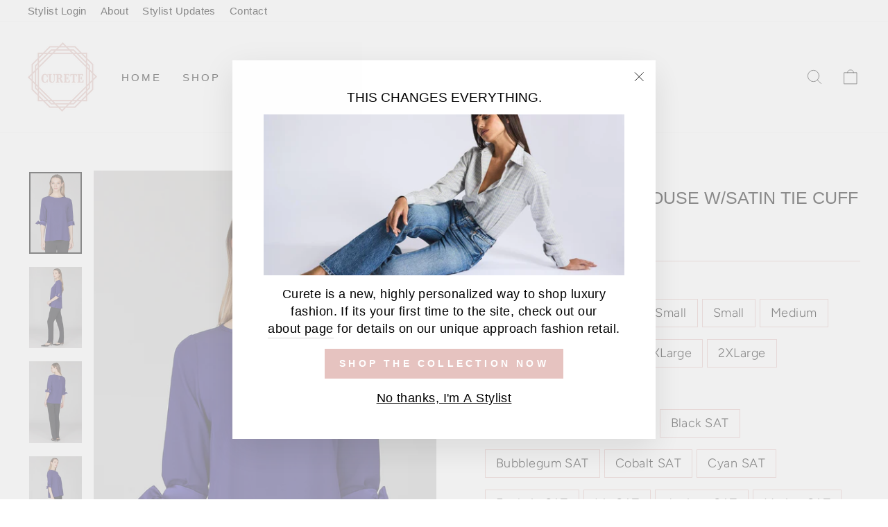

--- FILE ---
content_type: text/html; charset=utf-8
request_url: https://curetecollections.com/collections/emmelle/products/3-4-sleeve-blouse-with-satin-tie-cuff
body_size: 39483
content:
<!doctype html>
<html class="no-js" lang="en" dir="ltr">
<head>
  <script type="application/vnd.locksmith+json" data-locksmith>{"version":"v254","locked":false,"initialized":true,"scope":"product","access_granted":true,"access_denied":false,"requires_customer":false,"manual_lock":false,"remote_lock":false,"has_timeout":false,"remote_rendered":null,"hide_resource":false,"hide_links_to_resource":false,"transparent":true,"locks":{"all":[],"opened":[]},"keys":[],"keys_signature":"bbfcfde02893a5850e71a4bc3b1edbe634ed9df9a99a7737fecaf121f86c8445","state":{"template":"product","theme":130861203622,"product":"3-4-sleeve-blouse-with-satin-tie-cuff","collection":"emmelle","page":null,"blog":null,"article":null,"app":null},"now":1768973538,"path":"\/collections\/emmelle\/products\/3-4-sleeve-blouse-with-satin-tie-cuff","locale_root_url":"\/","canonical_url":"https:\/\/curetecollections.com\/products\/3-4-sleeve-blouse-with-satin-tie-cuff","customer_id":null,"customer_id_signature":"bbfcfde02893a5850e71a4bc3b1edbe634ed9df9a99a7737fecaf121f86c8445","cart":null}</script><script data-locksmith>!function(){undefined;!function(){var s=window.Locksmith={},e=document.querySelector('script[type="application/vnd.locksmith+json"]'),n=e&&e.innerHTML;if(s.state={},s.util={},s.loading=!1,n)try{s.state=JSON.parse(n)}catch(d){}if(document.addEventListener&&document.querySelector){var o,a,i,t=[76,79,67,75,83,77,73,84,72,49,49],c=function(){a=t.slice(0)},l="style",r=function(e){e&&27!==e.keyCode&&"click"!==e.type||(document.removeEventListener("keydown",r),document.removeEventListener("click",r),o&&document.body.removeChild(o),o=null)};c(),document.addEventListener("keyup",function(e){if(e.keyCode===a[0]){if(clearTimeout(i),a.shift(),0<a.length)return void(i=setTimeout(c,1e3));c(),r(),(o=document.createElement("div"))[l].width="50%",o[l].maxWidth="1000px",o[l].height="85%",o[l].border="1px rgba(0, 0, 0, 0.2) solid",o[l].background="rgba(255, 255, 255, 0.99)",o[l].borderRadius="4px",o[l].position="fixed",o[l].top="50%",o[l].left="50%",o[l].transform="translateY(-50%) translateX(-50%)",o[l].boxShadow="0 2px 5px rgba(0, 0, 0, 0.3), 0 0 100vh 100vw rgba(0, 0, 0, 0.5)",o[l].zIndex="2147483645";var t=document.createElement("textarea");t.value=JSON.stringify(JSON.parse(n),null,2),t[l].border="none",t[l].display="block",t[l].boxSizing="border-box",t[l].width="100%",t[l].height="100%",t[l].background="transparent",t[l].padding="22px",t[l].fontFamily="monospace",t[l].fontSize="14px",t[l].color="#333",t[l].resize="none",t[l].outline="none",t.readOnly=!0,o.appendChild(t),document.body.appendChild(o),t.addEventListener("click",function(e){e.stopImmediatePropagation()}),t.select(),document.addEventListener("keydown",r),document.addEventListener("click",r)}})}s.isEmbedded=-1!==window.location.search.indexOf("_ab=0&_fd=0&_sc=1"),s.path=s.state.path||window.location.pathname,s.basePath=s.state.locale_root_url.concat("/apps/locksmith").replace(/^\/\//,"/"),s.reloading=!1,s.util.console=window.console||{log:function(){},error:function(){}},s.util.makeUrl=function(e,t){var n,o=s.basePath+e,a=[],i=s.cache();for(n in i)a.push(n+"="+encodeURIComponent(i[n]));for(n in t)a.push(n+"="+encodeURIComponent(t[n]));return s.state.customer_id&&(a.push("customer_id="+encodeURIComponent(s.state.customer_id)),a.push("customer_id_signature="+encodeURIComponent(s.state.customer_id_signature))),o+=(-1===o.indexOf("?")?"?":"&")+a.join("&")},s._initializeCallbacks=[],s.on=function(e,t){if("initialize"!==e)throw'Locksmith.on() currently only supports the "initialize" event';s._initializeCallbacks.push(t)},s.initializeSession=function(e){if(!s.isEmbedded){var t=!1,n=!0,o=!0;(e=e||{}).silent&&(o=n=!(t=!0)),s.ping({silent:t,spinner:n,reload:o,callback:function(){s._initializeCallbacks.forEach(function(e){e()})}})}},s.cache=function(e){var t={};try{var n=function a(e){return(document.cookie.match("(^|; )"+e+"=([^;]*)")||0)[2]};t=JSON.parse(decodeURIComponent(n("locksmith-params")||"{}"))}catch(d){}if(e){for(var o in e)t[o]=e[o];document.cookie="locksmith-params=; expires=Thu, 01 Jan 1970 00:00:00 GMT; path=/",document.cookie="locksmith-params="+encodeURIComponent(JSON.stringify(t))+"; path=/"}return t},s.cache.cart=s.state.cart,s.cache.cartLastSaved=null,s.params=s.cache(),s.util.reload=function(){s.reloading=!0;try{window.location.href=window.location.href.replace(/#.*/,"")}catch(d){s.util.console.error("Preferred reload method failed",d),window.location.reload()}},s.cache.saveCart=function(e){if(!s.cache.cart||s.cache.cart===s.cache.cartLastSaved)return e?e():null;var t=s.cache.cartLastSaved;s.cache.cartLastSaved=s.cache.cart,fetch("/cart/update.js",{method:"POST",headers:{"Content-Type":"application/json",Accept:"application/json"},body:JSON.stringify({attributes:{locksmith:s.cache.cart}})}).then(function(e){if(!e.ok)throw new Error("Cart update failed: "+e.status);return e.json()}).then(function(){e&&e()})["catch"](function(e){if(s.cache.cartLastSaved=t,!s.reloading)throw e})},s.util.spinnerHTML='<style>body{background:#FFF}@keyframes spin{from{transform:rotate(0deg)}to{transform:rotate(360deg)}}#loading{display:flex;width:100%;height:50vh;color:#777;align-items:center;justify-content:center}#loading .spinner{display:block;animation:spin 600ms linear infinite;position:relative;width:50px;height:50px}#loading .spinner-ring{stroke:currentColor;stroke-dasharray:100%;stroke-width:2px;stroke-linecap:round;fill:none}</style><div id="loading"><div class="spinner"><svg width="100%" height="100%"><svg preserveAspectRatio="xMinYMin"><circle class="spinner-ring" cx="50%" cy="50%" r="45%"></circle></svg></svg></div></div>',s.util.clobberBody=function(e){document.body.innerHTML=e},s.util.clobberDocument=function(e){e.responseText&&(e=e.responseText),document.documentElement&&document.removeChild(document.documentElement);var t=document.open("text/html","replace");t.writeln(e),t.close(),setTimeout(function(){var e=t.querySelector("[autofocus]");e&&e.focus()},100)},s.util.serializeForm=function(e){if(e&&"FORM"===e.nodeName){var t,n,o={};for(t=e.elements.length-1;0<=t;t-=1)if(""!==e.elements[t].name)switch(e.elements[t].nodeName){case"INPUT":switch(e.elements[t].type){default:case"text":case"hidden":case"password":case"button":case"reset":case"submit":o[e.elements[t].name]=e.elements[t].value;break;case"checkbox":case"radio":e.elements[t].checked&&(o[e.elements[t].name]=e.elements[t].value);break;case"file":}break;case"TEXTAREA":o[e.elements[t].name]=e.elements[t].value;break;case"SELECT":switch(e.elements[t].type){case"select-one":o[e.elements[t].name]=e.elements[t].value;break;case"select-multiple":for(n=e.elements[t].options.length-1;0<=n;n-=1)e.elements[t].options[n].selected&&(o[e.elements[t].name]=e.elements[t].options[n].value)}break;case"BUTTON":switch(e.elements[t].type){case"reset":case"submit":case"button":o[e.elements[t].name]=e.elements[t].value}}return o}},s.util.on=function(e,i,s,t){t=t||document;var c="locksmith-"+e+i,n=function(e){var t=e.target,n=e.target.parentElement,o=t&&t.className&&(t.className.baseVal||t.className)||"",a=n&&n.className&&(n.className.baseVal||n.className)||"";("string"==typeof o&&-1!==o.split(/\s+/).indexOf(i)||"string"==typeof a&&-1!==a.split(/\s+/).indexOf(i))&&!e[c]&&(e[c]=!0,s(e))};t.attachEvent?t.attachEvent(e,n):t.addEventListener(e,n,!1)},s.util.enableActions=function(e){s.util.on("click","locksmith-action",function(e){e.preventDefault();var t=e.target;t.dataset.confirmWith&&!confirm(t.dataset.confirmWith)||(t.disabled=!0,t.innerText=t.dataset.disableWith,s.post("/action",t.dataset.locksmithParams,{spinner:!1,type:"text",success:function(e){(e=JSON.parse(e.responseText)).message&&alert(e.message),s.util.reload()}}))},e)},s.util.inject=function(e,t){var n=["data","locksmith","append"];if(-1!==t.indexOf(n.join("-"))){var o=document.createElement("div");o.innerHTML=t,e.appendChild(o)}else e.innerHTML=t;var a,i,s=e.querySelectorAll("script");for(i=0;i<s.length;++i){a=s[i];var c=document.createElement("script");if(a.type&&(c.type=a.type),a.src)c.src=a.src;else{var l=document.createTextNode(a.innerHTML);c.appendChild(l)}e.appendChild(c)}var r=e.querySelector("[autofocus]");r&&r.focus()},s.post=function(e,t,n){!1!==(n=n||{}).spinner&&s.util.clobberBody(s.util.spinnerHTML);var o={};n.container===document?(o.layout=1,n.success=function(e){s.util.clobberDocument(e)}):n.container&&(o.layout=0,n.success=function(e){var t=document.getElementById(n.container);s.util.inject(t,e),t.id===t.firstChild.id&&t.parentElement.replaceChild(t.firstChild,t)}),n.form_type&&(t.form_type=n.form_type),n.include_layout_classes!==undefined&&(t.include_layout_classes=n.include_layout_classes),n.lock_id!==undefined&&(t.lock_id=n.lock_id),s.loading=!0;var a=s.util.makeUrl(e,o),i="json"===n.type||"text"===n.type;fetch(a,{method:"POST",headers:{"Content-Type":"application/json",Accept:i?"application/json":"text/html"},body:JSON.stringify(t)}).then(function(e){if(!e.ok)throw new Error("Request failed: "+e.status);return e.text()}).then(function(e){var t=n.success||s.util.clobberDocument;t(i?{responseText:e}:e)})["catch"](function(e){if(!s.reloading)if("dashboard.weglot.com"!==window.location.host){if(!n.silent)throw alert("Something went wrong! Please refresh and try again."),e;console.error(e)}else console.error(e)})["finally"](function(){s.loading=!1})},s.postResource=function(e,t){e.path=s.path,e.search=window.location.search,e.state=s.state,e.passcode&&(e.passcode=e.passcode.trim()),e.email&&(e.email=e.email.trim()),e.state.cart=s.cache.cart,e.locksmith_json=s.jsonTag,e.locksmith_json_signature=s.jsonTagSignature,s.post("/resource",e,t)},s.ping=function(e){if(!s.isEmbedded){e=e||{};var t=function(){e.reload?s.util.reload():"function"==typeof e.callback&&e.callback()};s.post("/ping",{path:s.path,search:window.location.search,state:s.state},{spinner:!!e.spinner,silent:"undefined"==typeof e.silent||e.silent,type:"text",success:function(e){e&&e.responseText?((e=JSON.parse(e.responseText)).messages&&0<e.messages.length&&s.showMessages(e.messages),e.cart&&s.cache.cart!==e.cart?(s.cache.cart=e.cart,s.cache.saveCart(function(){t(),e.cart&&e.cart.match(/^.+:/)&&s.util.reload()})):t()):console.error("[Locksmith] Invalid result in ping callback:",e)}})}},s.timeoutMonitor=function(){var e=s.cache.cart;s.ping({callback:function(){e!==s.cache.cart||setTimeout(function(){s.timeoutMonitor()},6e4)}})},s.showMessages=function(e){var t=document.createElement("div");t.style.position="fixed",t.style.left=0,t.style.right=0,t.style.bottom="-50px",t.style.opacity=0,t.style.background="#191919",t.style.color="#ddd",t.style.transition="bottom 0.2s, opacity 0.2s",t.style.zIndex=999999,t.innerHTML="        <style>          .locksmith-ab .locksmith-b { display: none; }          .locksmith-ab.toggled .locksmith-b { display: flex; }          .locksmith-ab.toggled .locksmith-a { display: none; }          .locksmith-flex { display: flex; flex-wrap: wrap; justify-content: space-between; align-items: center; padding: 10px 20px; }          .locksmith-message + .locksmith-message { border-top: 1px #555 solid; }          .locksmith-message a { color: inherit; font-weight: bold; }          .locksmith-message a:hover { color: inherit; opacity: 0.8; }          a.locksmith-ab-toggle { font-weight: inherit; text-decoration: underline; }          .locksmith-text { flex-grow: 1; }          .locksmith-cta { flex-grow: 0; text-align: right; }          .locksmith-cta button { transform: scale(0.8); transform-origin: left; }          .locksmith-cta > * { display: block; }          .locksmith-cta > * + * { margin-top: 10px; }          .locksmith-message a.locksmith-close { flex-grow: 0; text-decoration: none; margin-left: 15px; font-size: 30px; font-family: monospace; display: block; padding: 2px 10px; }                    @media screen and (max-width: 600px) {            .locksmith-wide-only { display: none !important; }            .locksmith-flex { padding: 0 15px; }            .locksmith-flex > * { margin-top: 5px; margin-bottom: 5px; }            .locksmith-cta { text-align: left; }          }                    @media screen and (min-width: 601px) {            .locksmith-narrow-only { display: none !important; }          }        </style>      "+e.map(function(e){return'<div class="locksmith-message">'+e+"</div>"}).join(""),document.body.appendChild(t),document.body.style.position="relative",document.body.parentElement.style.paddingBottom=t.offsetHeight+"px",setTimeout(function(){t.style.bottom=0,t.style.opacity=1},50),s.util.on("click","locksmith-ab-toggle",function(e){e.preventDefault();for(var t=e.target.parentElement;-1===t.className.split(" ").indexOf("locksmith-ab");)t=t.parentElement;-1!==t.className.split(" ").indexOf("toggled")?t.className=t.className.replace("toggled",""):t.className=t.className+" toggled"}),s.util.enableActions(t)}}()}();</script>
      <script data-locksmith>Locksmith.cache.cart=null</script>

  <script data-locksmith>Locksmith.jsonTag="{\"version\":\"v254\",\"locked\":false,\"initialized\":true,\"scope\":\"product\",\"access_granted\":true,\"access_denied\":false,\"requires_customer\":false,\"manual_lock\":false,\"remote_lock\":false,\"has_timeout\":false,\"remote_rendered\":null,\"hide_resource\":false,\"hide_links_to_resource\":false,\"transparent\":true,\"locks\":{\"all\":[],\"opened\":[]},\"keys\":[],\"keys_signature\":\"bbfcfde02893a5850e71a4bc3b1edbe634ed9df9a99a7737fecaf121f86c8445\",\"state\":{\"template\":\"product\",\"theme\":130861203622,\"product\":\"3-4-sleeve-blouse-with-satin-tie-cuff\",\"collection\":\"emmelle\",\"page\":null,\"blog\":null,\"article\":null,\"app\":null},\"now\":1768973538,\"path\":\"\\\/collections\\\/emmelle\\\/products\\\/3-4-sleeve-blouse-with-satin-tie-cuff\",\"locale_root_url\":\"\\\/\",\"canonical_url\":\"https:\\\/\\\/curetecollections.com\\\/products\\\/3-4-sleeve-blouse-with-satin-tie-cuff\",\"customer_id\":null,\"customer_id_signature\":\"bbfcfde02893a5850e71a4bc3b1edbe634ed9df9a99a7737fecaf121f86c8445\",\"cart\":null}";Locksmith.jsonTagSignature="5502a6ae297b7e8f1a94e4703e0565a516e5028013feaa317fe9c778feef3e71"</script>
  <!-- Global site tag (gtag.js) - Google Analytics -->
<script async src="https://www.googletagmanager.com/gtag/js?id=UA-209660139-1"></script>
<script>
  window.dataLayer = window.dataLayer || [];
  function gtag(){dataLayer.push(arguments);}
  gtag('js', new Date());

  gtag('config', 'UA-209660139-1');
</script>
  <meta charset="utf-8">
  <meta http-equiv="X-UA-Compatible" content="IE=edge,chrome=1">
  <meta name="viewport" content="width=device-width,initial-scale=1">
  <meta name="theme-color" content="#e6c3c0">
  <link rel="canonical" href="https://curetecollections.com/products/3-4-sleeve-blouse-with-satin-tie-cuff">
  <link rel="preconnect" href="https://cdn.shopify.com">
  <link rel="preconnect" href="https://fonts.shopifycdn.com">
  <link rel="dns-prefetch" href="https://productreviews.shopifycdn.com">
  <link rel="dns-prefetch" href="https://ajax.googleapis.com">
  <link rel="dns-prefetch" href="https://maps.googleapis.com">
  <link rel="dns-prefetch" href="https://maps.gstatic.com"><link rel="shortcut icon" href="//curetecollections.com/cdn/shop/files/Curete_Logo_midlevel_22c48dae-a765-492b-acc9-ec3056938105_32x32.png?v=1630579751" type="image/png" /><title>Silk 3/4 Sleeve Blouse w/Satin Tie Cuff
&ndash; Cureté Collections
</title>
<meta name="description" content="A perfectly simple silk blouse with shiny satin tie cuffs and bias trim. Featuring ¾ sleeves and a back neckline keyhole.">
<meta property="og:site_name" content="Cureté Collections">
  <meta property="og:url" content="https://curetecollections.com/products/3-4-sleeve-blouse-with-satin-tie-cuff"><meta property="og:title" content="Silk 3/4 Sleeve Blouse w/Satin Tie Cuff">
<meta property="og:type" content="product">
<meta property="og:description" content="A perfectly simple silk blouse with shiny satin tie cuffs and bias trim. Featuring ¾ sleeves and a back neckline keyhole.">
<meta property="og:image" content="http://curetecollections.com/cdn/shop/files/BS204SATArcticXS-Closeup.png?v=1767661551">
<meta property="og:image:secure_url" content="https://curetecollections.com/cdn/shop/files/BS204SATArcticXS-Closeup.png?v=1767661551">
<meta property="og:image:width" content="970">
    <meta property="og:image:height" content="1500"><meta name="twitter:site" content="@">
  <meta name="twitter:card" content="summary_large_image"><meta name="twitter:title" content="Silk 3/4 Sleeve Blouse w/Satin Tie Cuff">
<meta name="twitter:description" content="A perfectly simple silk blouse with shiny satin tie cuffs and bias trim. Featuring ¾ sleeves and a back neckline keyhole.">
<style data-shopify>@font-face {
  font-family: "Libre Baskerville";
  font-weight: 400;
  font-style: italic;
  font-display: swap;
  src: url("//curetecollections.com/cdn/fonts/libre_baskerville/librebaskerville_i4.9b1c62038123f2ff89e0d72891fc2421add48a40.woff2") format("woff2"),
       url("//curetecollections.com/cdn/fonts/libre_baskerville/librebaskerville_i4.d5032f0d77e668619cab9a3b6ff7c45700fd5f7c.woff") format("woff");
}

  @font-face {
  font-family: Figtree;
  font-weight: 300;
  font-style: normal;
  font-display: swap;
  src: url("//curetecollections.com/cdn/fonts/figtree/figtree_n3.e4cc0323f8b9feb279bf6ced9d868d88ce80289f.woff2") format("woff2"),
       url("//curetecollections.com/cdn/fonts/figtree/figtree_n3.db79ac3fb83d054d99bd79fccf8e8782b5cf449e.woff") format("woff");
}


  @font-face {
  font-family: Figtree;
  font-weight: 600;
  font-style: normal;
  font-display: swap;
  src: url("//curetecollections.com/cdn/fonts/figtree/figtree_n6.9d1ea52bb49a0a86cfd1b0383d00f83d3fcc14de.woff2") format("woff2"),
       url("//curetecollections.com/cdn/fonts/figtree/figtree_n6.f0fcdea525a0e47b2ae4ab645832a8e8a96d31d3.woff") format("woff");
}

  @font-face {
  font-family: Figtree;
  font-weight: 300;
  font-style: italic;
  font-display: swap;
  src: url("//curetecollections.com/cdn/fonts/figtree/figtree_i3.914abbe7a583759f0a18bf02652c9ee1f4bb1c6d.woff2") format("woff2"),
       url("//curetecollections.com/cdn/fonts/figtree/figtree_i3.3d7354f07ddb3c61082efcb69896c65d6c00d9fa.woff") format("woff");
}

  @font-face {
  font-family: Figtree;
  font-weight: 600;
  font-style: italic;
  font-display: swap;
  src: url("//curetecollections.com/cdn/fonts/figtree/figtree_i6.702baae75738b446cfbed6ac0d60cab7b21e61ba.woff2") format("woff2"),
       url("//curetecollections.com/cdn/fonts/figtree/figtree_i6.6b8dc40d16c9905d29525156e284509f871ce8f9.woff") format("woff");
}

</style><link href="//curetecollections.com/cdn/shop/t/15/assets/theme.css?v=71844276023319891531722787180" rel="stylesheet" type="text/css" media="all" />
<style data-shopify>:root {
    --typeHeaderPrimary: "Libre Baskerville";
    --typeHeaderFallback: serif;
    --typeHeaderSize: 29px;
    --typeHeaderWeight: 400;
    --typeHeaderLineHeight: 1;
    --typeHeaderSpacing: 0.0em;

    --typeBasePrimary:Figtree;
    --typeBaseFallback:sans-serif;
    --typeBaseSize: 18px;
    --typeBaseWeight: 300;
    --typeBaseSpacing: 0.025em;
    --typeBaseLineHeight: 1.4;

    --typeCollectionTitle: 20px;

    --iconWeight: 2px;
    --iconLinecaps: round;

    
      --buttonRadius: 0px;
    

    --colorGridOverlayOpacity: 0.04;
  }

  .placeholder-content {
    background-image: linear-gradient(100deg, #ffffff 40%, #f7f7f7 63%, #ffffff 79%);
  }</style><script>
    document.documentElement.className = document.documentElement.className.replace('no-js', 'js');

    window.theme = window.theme || {};
    theme.routes = {
      home: "/",
      cart: "/cart.js",
      cartPage: "/cart",
      cartAdd: "/cart/add.js",
      cartChange: "/cart/change.js"
    };
    theme.strings = {
      soldOut: "Sold Out",
      unavailable: "Unavailable",
      inStockLabel: "In stock, ready to ship",
      stockLabel: "Low stock - [count] items left",
      willNotShipUntil: "Ready to ship [date]",
      willBeInStockAfter: "Back in stock [date]",
      waitingForStock: "Inventory on the way",
      savePrice: "Save [saved_amount]",
      cartEmpty: "Your cart is currently empty.",
      cartTermsConfirmation: "You must agree with the terms and conditions of sales to check out",
      searchCollections: "Collections:",
      searchPages: "Pages:",
      searchArticles: "Articles:"
    };
    theme.settings = {
      dynamicVariantsEnable: true,
      cartType: "page",
      isCustomerTemplate: false,
      moneyFormat: "${{amount}}",
      saveType: "dollar",
      productImageSize: "square",
      productImageCover: false,
      predictiveSearch: true,
      predictiveSearchType: "product",
      quickView: true,
      themeName: 'Impulse',
      themeVersion: "5.1.2"
    };
  </script>

  <script>window.performance && window.performance.mark && window.performance.mark('shopify.content_for_header.start');</script><meta id="shopify-digital-wallet" name="shopify-digital-wallet" content="/52607844518/digital_wallets/dialog">
<link rel="alternate" type="application/json+oembed" href="https://curetecollections.com/products/3-4-sleeve-blouse-with-satin-tie-cuff.oembed">
<script async="async" src="/checkouts/internal/preloads.js?locale=en-US"></script>
<script id="shopify-features" type="application/json">{"accessToken":"af8f6bb63cf5d4f8b4a7a920aa832044","betas":["rich-media-storefront-analytics"],"domain":"curetecollections.com","predictiveSearch":true,"shopId":52607844518,"locale":"en"}</script>
<script>var Shopify = Shopify || {};
Shopify.shop = "curete-collections.myshopify.com";
Shopify.locale = "en";
Shopify.currency = {"active":"USD","rate":"1.0"};
Shopify.country = "US";
Shopify.theme = {"name":"JCS_FALL_2022","id":130861203622,"schema_name":"Impulse","schema_version":"5.1.2","theme_store_id":null,"role":"main"};
Shopify.theme.handle = "null";
Shopify.theme.style = {"id":null,"handle":null};
Shopify.cdnHost = "curetecollections.com/cdn";
Shopify.routes = Shopify.routes || {};
Shopify.routes.root = "/";</script>
<script type="module">!function(o){(o.Shopify=o.Shopify||{}).modules=!0}(window);</script>
<script>!function(o){function n(){var o=[];function n(){o.push(Array.prototype.slice.apply(arguments))}return n.q=o,n}var t=o.Shopify=o.Shopify||{};t.loadFeatures=n(),t.autoloadFeatures=n()}(window);</script>
<script id="shop-js-analytics" type="application/json">{"pageType":"product"}</script>
<script defer="defer" async type="module" src="//curetecollections.com/cdn/shopifycloud/shop-js/modules/v2/client.init-shop-cart-sync_BdyHc3Nr.en.esm.js"></script>
<script defer="defer" async type="module" src="//curetecollections.com/cdn/shopifycloud/shop-js/modules/v2/chunk.common_Daul8nwZ.esm.js"></script>
<script type="module">
  await import("//curetecollections.com/cdn/shopifycloud/shop-js/modules/v2/client.init-shop-cart-sync_BdyHc3Nr.en.esm.js");
await import("//curetecollections.com/cdn/shopifycloud/shop-js/modules/v2/chunk.common_Daul8nwZ.esm.js");

  window.Shopify.SignInWithShop?.initShopCartSync?.({"fedCMEnabled":true,"windoidEnabled":true});

</script>
<script>(function() {
  var isLoaded = false;
  function asyncLoad() {
    if (isLoaded) return;
    isLoaded = true;
    var urls = ["https:\/\/cdn-payhelm.s3.amazonaws.com\/js\/payhelm.shopify.1.0.0.js?shop=curete-collections.myshopify.com","https:\/\/static.klaviyo.com\/onsite\/js\/klaviyo.js?company_id=RZANsy\u0026shop=curete-collections.myshopify.com","https:\/\/static.klaviyo.com\/onsite\/js\/klaviyo.js?company_id=RqQfXn\u0026shop=curete-collections.myshopify.com","https:\/\/static.klaviyo.com\/onsite\/js\/klaviyo.js?company_id=RqQfXn\u0026shop=curete-collections.myshopify.com","https:\/\/static.klaviyo.com\/onsite\/js\/klaviyo.js?company_id=Rf3dy5\u0026shop=curete-collections.myshopify.com","https:\/\/static.klaviyo.com\/onsite\/js\/klaviyo.js?company_id=Rf3dy5\u0026shop=curete-collections.myshopify.com","https:\/\/cdn.shopify.com\/s\/files\/1\/0526\/0784\/4518\/t\/15\/assets\/SalesRepJS_70.js?shop=curete-collections.myshopify.com"];
    for (var i = 0; i < urls.length; i++) {
      var s = document.createElement('script');
      s.type = 'text/javascript';
      s.async = true;
      s.src = urls[i];
      var x = document.getElementsByTagName('script')[0];
      x.parentNode.insertBefore(s, x);
    }
  };
  if(window.attachEvent) {
    window.attachEvent('onload', asyncLoad);
  } else {
    window.addEventListener('load', asyncLoad, false);
  }
})();</script>
<script id="__st">var __st={"a":52607844518,"offset":-18000,"reqid":"c8705250-51ab-48ce-84dc-d62773176711-1768973537","pageurl":"curetecollections.com\/collections\/emmelle\/products\/3-4-sleeve-blouse-with-satin-tie-cuff","u":"c9237bb95bab","p":"product","rtyp":"product","rid":8538217513126};</script>
<script>window.ShopifyPaypalV4VisibilityTracking = true;</script>
<script id="captcha-bootstrap">!function(){'use strict';const t='contact',e='account',n='new_comment',o=[[t,t],['blogs',n],['comments',n],[t,'customer']],c=[[e,'customer_login'],[e,'guest_login'],[e,'recover_customer_password'],[e,'create_customer']],r=t=>t.map((([t,e])=>`form[action*='/${t}']:not([data-nocaptcha='true']) input[name='form_type'][value='${e}']`)).join(','),a=t=>()=>t?[...document.querySelectorAll(t)].map((t=>t.form)):[];function s(){const t=[...o],e=r(t);return a(e)}const i='password',u='form_key',d=['recaptcha-v3-token','g-recaptcha-response','h-captcha-response',i],f=()=>{try{return window.sessionStorage}catch{return}},m='__shopify_v',_=t=>t.elements[u];function p(t,e,n=!1){try{const o=window.sessionStorage,c=JSON.parse(o.getItem(e)),{data:r}=function(t){const{data:e,action:n}=t;return t[m]||n?{data:e,action:n}:{data:t,action:n}}(c);for(const[e,n]of Object.entries(r))t.elements[e]&&(t.elements[e].value=n);n&&o.removeItem(e)}catch(o){console.error('form repopulation failed',{error:o})}}const l='form_type',E='cptcha';function T(t){t.dataset[E]=!0}const w=window,h=w.document,L='Shopify',v='ce_forms',y='captcha';let A=!1;((t,e)=>{const n=(g='f06e6c50-85a8-45c8-87d0-21a2b65856fe',I='https://cdn.shopify.com/shopifycloud/storefront-forms-hcaptcha/ce_storefront_forms_captcha_hcaptcha.v1.5.2.iife.js',D={infoText:'Protected by hCaptcha',privacyText:'Privacy',termsText:'Terms'},(t,e,n)=>{const o=w[L][v],c=o.bindForm;if(c)return c(t,g,e,D).then(n);var r;o.q.push([[t,g,e,D],n]),r=I,A||(h.body.append(Object.assign(h.createElement('script'),{id:'captcha-provider',async:!0,src:r})),A=!0)});var g,I,D;w[L]=w[L]||{},w[L][v]=w[L][v]||{},w[L][v].q=[],w[L][y]=w[L][y]||{},w[L][y].protect=function(t,e){n(t,void 0,e),T(t)},Object.freeze(w[L][y]),function(t,e,n,w,h,L){const[v,y,A,g]=function(t,e,n){const i=e?o:[],u=t?c:[],d=[...i,...u],f=r(d),m=r(i),_=r(d.filter((([t,e])=>n.includes(e))));return[a(f),a(m),a(_),s()]}(w,h,L),I=t=>{const e=t.target;return e instanceof HTMLFormElement?e:e&&e.form},D=t=>v().includes(t);t.addEventListener('submit',(t=>{const e=I(t);if(!e)return;const n=D(e)&&!e.dataset.hcaptchaBound&&!e.dataset.recaptchaBound,o=_(e),c=g().includes(e)&&(!o||!o.value);(n||c)&&t.preventDefault(),c&&!n&&(function(t){try{if(!f())return;!function(t){const e=f();if(!e)return;const n=_(t);if(!n)return;const o=n.value;o&&e.removeItem(o)}(t);const e=Array.from(Array(32),(()=>Math.random().toString(36)[2])).join('');!function(t,e){_(t)||t.append(Object.assign(document.createElement('input'),{type:'hidden',name:u})),t.elements[u].value=e}(t,e),function(t,e){const n=f();if(!n)return;const o=[...t.querySelectorAll(`input[type='${i}']`)].map((({name:t})=>t)),c=[...d,...o],r={};for(const[a,s]of new FormData(t).entries())c.includes(a)||(r[a]=s);n.setItem(e,JSON.stringify({[m]:1,action:t.action,data:r}))}(t,e)}catch(e){console.error('failed to persist form',e)}}(e),e.submit())}));const S=(t,e)=>{t&&!t.dataset[E]&&(n(t,e.some((e=>e===t))),T(t))};for(const o of['focusin','change'])t.addEventListener(o,(t=>{const e=I(t);D(e)&&S(e,y())}));const B=e.get('form_key'),M=e.get(l),P=B&&M;t.addEventListener('DOMContentLoaded',(()=>{const t=y();if(P)for(const e of t)e.elements[l].value===M&&p(e,B);[...new Set([...A(),...v().filter((t=>'true'===t.dataset.shopifyCaptcha))])].forEach((e=>S(e,t)))}))}(h,new URLSearchParams(w.location.search),n,t,e,['guest_login'])})(!0,!0)}();</script>
<script integrity="sha256-4kQ18oKyAcykRKYeNunJcIwy7WH5gtpwJnB7kiuLZ1E=" data-source-attribution="shopify.loadfeatures" defer="defer" src="//curetecollections.com/cdn/shopifycloud/storefront/assets/storefront/load_feature-a0a9edcb.js" crossorigin="anonymous"></script>
<script data-source-attribution="shopify.dynamic_checkout.dynamic.init">var Shopify=Shopify||{};Shopify.PaymentButton=Shopify.PaymentButton||{isStorefrontPortableWallets:!0,init:function(){window.Shopify.PaymentButton.init=function(){};var t=document.createElement("script");t.src="https://curetecollections.com/cdn/shopifycloud/portable-wallets/latest/portable-wallets.en.js",t.type="module",document.head.appendChild(t)}};
</script>
<script data-source-attribution="shopify.dynamic_checkout.buyer_consent">
  function portableWalletsHideBuyerConsent(e){var t=document.getElementById("shopify-buyer-consent"),n=document.getElementById("shopify-subscription-policy-button");t&&n&&(t.classList.add("hidden"),t.setAttribute("aria-hidden","true"),n.removeEventListener("click",e))}function portableWalletsShowBuyerConsent(e){var t=document.getElementById("shopify-buyer-consent"),n=document.getElementById("shopify-subscription-policy-button");t&&n&&(t.classList.remove("hidden"),t.removeAttribute("aria-hidden"),n.addEventListener("click",e))}window.Shopify?.PaymentButton&&(window.Shopify.PaymentButton.hideBuyerConsent=portableWalletsHideBuyerConsent,window.Shopify.PaymentButton.showBuyerConsent=portableWalletsShowBuyerConsent);
</script>
<script>
  function portableWalletsCleanup(e){e&&e.src&&console.error("Failed to load portable wallets script "+e.src);var t=document.querySelectorAll("shopify-accelerated-checkout .shopify-payment-button__skeleton, shopify-accelerated-checkout-cart .wallet-cart-button__skeleton"),e=document.getElementById("shopify-buyer-consent");for(let e=0;e<t.length;e++)t[e].remove();e&&e.remove()}function portableWalletsNotLoadedAsModule(e){e instanceof ErrorEvent&&"string"==typeof e.message&&e.message.includes("import.meta")&&"string"==typeof e.filename&&e.filename.includes("portable-wallets")&&(window.removeEventListener("error",portableWalletsNotLoadedAsModule),window.Shopify.PaymentButton.failedToLoad=e,"loading"===document.readyState?document.addEventListener("DOMContentLoaded",window.Shopify.PaymentButton.init):window.Shopify.PaymentButton.init())}window.addEventListener("error",portableWalletsNotLoadedAsModule);
</script>

<script type="module" src="https://curetecollections.com/cdn/shopifycloud/portable-wallets/latest/portable-wallets.en.js" onError="portableWalletsCleanup(this)" crossorigin="anonymous"></script>
<script nomodule>
  document.addEventListener("DOMContentLoaded", portableWalletsCleanup);
</script>

<link id="shopify-accelerated-checkout-styles" rel="stylesheet" media="screen" href="https://curetecollections.com/cdn/shopifycloud/portable-wallets/latest/accelerated-checkout-backwards-compat.css" crossorigin="anonymous">
<style id="shopify-accelerated-checkout-cart">
        #shopify-buyer-consent {
  margin-top: 1em;
  display: inline-block;
  width: 100%;
}

#shopify-buyer-consent.hidden {
  display: none;
}

#shopify-subscription-policy-button {
  background: none;
  border: none;
  padding: 0;
  text-decoration: underline;
  font-size: inherit;
  cursor: pointer;
}

#shopify-subscription-policy-button::before {
  box-shadow: none;
}

      </style>

<script>window.performance && window.performance.mark && window.performance.mark('shopify.content_for_header.end');</script>

  <script src="//curetecollections.com/cdn/shop/t/15/assets/vendor-scripts-v10.js" defer="defer"></script><script src="//curetecollections.com/cdn/shop/t/15/assets/theme.min.js?v=145654977113948214481658428673" defer="defer"></script><link href="https://monorail-edge.shopifysvc.com" rel="dns-prefetch">
<script>(function(){if ("sendBeacon" in navigator && "performance" in window) {try {var session_token_from_headers = performance.getEntriesByType('navigation')[0].serverTiming.find(x => x.name == '_s').description;} catch {var session_token_from_headers = undefined;}var session_cookie_matches = document.cookie.match(/_shopify_s=([^;]*)/);var session_token_from_cookie = session_cookie_matches && session_cookie_matches.length === 2 ? session_cookie_matches[1] : "";var session_token = session_token_from_headers || session_token_from_cookie || "";function handle_abandonment_event(e) {var entries = performance.getEntries().filter(function(entry) {return /monorail-edge.shopifysvc.com/.test(entry.name);});if (!window.abandonment_tracked && entries.length === 0) {window.abandonment_tracked = true;var currentMs = Date.now();var navigation_start = performance.timing.navigationStart;var payload = {shop_id: 52607844518,url: window.location.href,navigation_start,duration: currentMs - navigation_start,session_token,page_type: "product"};window.navigator.sendBeacon("https://monorail-edge.shopifysvc.com/v1/produce", JSON.stringify({schema_id: "online_store_buyer_site_abandonment/1.1",payload: payload,metadata: {event_created_at_ms: currentMs,event_sent_at_ms: currentMs}}));}}window.addEventListener('pagehide', handle_abandonment_event);}}());</script>
<script id="web-pixels-manager-setup">(function e(e,d,r,n,o){if(void 0===o&&(o={}),!Boolean(null===(a=null===(i=window.Shopify)||void 0===i?void 0:i.analytics)||void 0===a?void 0:a.replayQueue)){var i,a;window.Shopify=window.Shopify||{};var t=window.Shopify;t.analytics=t.analytics||{};var s=t.analytics;s.replayQueue=[],s.publish=function(e,d,r){return s.replayQueue.push([e,d,r]),!0};try{self.performance.mark("wpm:start")}catch(e){}var l=function(){var e={modern:/Edge?\/(1{2}[4-9]|1[2-9]\d|[2-9]\d{2}|\d{4,})\.\d+(\.\d+|)|Firefox\/(1{2}[4-9]|1[2-9]\d|[2-9]\d{2}|\d{4,})\.\d+(\.\d+|)|Chrom(ium|e)\/(9{2}|\d{3,})\.\d+(\.\d+|)|(Maci|X1{2}).+ Version\/(15\.\d+|(1[6-9]|[2-9]\d|\d{3,})\.\d+)([,.]\d+|)( \(\w+\)|)( Mobile\/\w+|) Safari\/|Chrome.+OPR\/(9{2}|\d{3,})\.\d+\.\d+|(CPU[ +]OS|iPhone[ +]OS|CPU[ +]iPhone|CPU IPhone OS|CPU iPad OS)[ +]+(15[._]\d+|(1[6-9]|[2-9]\d|\d{3,})[._]\d+)([._]\d+|)|Android:?[ /-](13[3-9]|1[4-9]\d|[2-9]\d{2}|\d{4,})(\.\d+|)(\.\d+|)|Android.+Firefox\/(13[5-9]|1[4-9]\d|[2-9]\d{2}|\d{4,})\.\d+(\.\d+|)|Android.+Chrom(ium|e)\/(13[3-9]|1[4-9]\d|[2-9]\d{2}|\d{4,})\.\d+(\.\d+|)|SamsungBrowser\/([2-9]\d|\d{3,})\.\d+/,legacy:/Edge?\/(1[6-9]|[2-9]\d|\d{3,})\.\d+(\.\d+|)|Firefox\/(5[4-9]|[6-9]\d|\d{3,})\.\d+(\.\d+|)|Chrom(ium|e)\/(5[1-9]|[6-9]\d|\d{3,})\.\d+(\.\d+|)([\d.]+$|.*Safari\/(?![\d.]+ Edge\/[\d.]+$))|(Maci|X1{2}).+ Version\/(10\.\d+|(1[1-9]|[2-9]\d|\d{3,})\.\d+)([,.]\d+|)( \(\w+\)|)( Mobile\/\w+|) Safari\/|Chrome.+OPR\/(3[89]|[4-9]\d|\d{3,})\.\d+\.\d+|(CPU[ +]OS|iPhone[ +]OS|CPU[ +]iPhone|CPU IPhone OS|CPU iPad OS)[ +]+(10[._]\d+|(1[1-9]|[2-9]\d|\d{3,})[._]\d+)([._]\d+|)|Android:?[ /-](13[3-9]|1[4-9]\d|[2-9]\d{2}|\d{4,})(\.\d+|)(\.\d+|)|Mobile Safari.+OPR\/([89]\d|\d{3,})\.\d+\.\d+|Android.+Firefox\/(13[5-9]|1[4-9]\d|[2-9]\d{2}|\d{4,})\.\d+(\.\d+|)|Android.+Chrom(ium|e)\/(13[3-9]|1[4-9]\d|[2-9]\d{2}|\d{4,})\.\d+(\.\d+|)|Android.+(UC? ?Browser|UCWEB|U3)[ /]?(15\.([5-9]|\d{2,})|(1[6-9]|[2-9]\d|\d{3,})\.\d+)\.\d+|SamsungBrowser\/(5\.\d+|([6-9]|\d{2,})\.\d+)|Android.+MQ{2}Browser\/(14(\.(9|\d{2,})|)|(1[5-9]|[2-9]\d|\d{3,})(\.\d+|))(\.\d+|)|K[Aa][Ii]OS\/(3\.\d+|([4-9]|\d{2,})\.\d+)(\.\d+|)/},d=e.modern,r=e.legacy,n=navigator.userAgent;return n.match(d)?"modern":n.match(r)?"legacy":"unknown"}(),u="modern"===l?"modern":"legacy",c=(null!=n?n:{modern:"",legacy:""})[u],f=function(e){return[e.baseUrl,"/wpm","/b",e.hashVersion,"modern"===e.buildTarget?"m":"l",".js"].join("")}({baseUrl:d,hashVersion:r,buildTarget:u}),m=function(e){var d=e.version,r=e.bundleTarget,n=e.surface,o=e.pageUrl,i=e.monorailEndpoint;return{emit:function(e){var a=e.status,t=e.errorMsg,s=(new Date).getTime(),l=JSON.stringify({metadata:{event_sent_at_ms:s},events:[{schema_id:"web_pixels_manager_load/3.1",payload:{version:d,bundle_target:r,page_url:o,status:a,surface:n,error_msg:t},metadata:{event_created_at_ms:s}}]});if(!i)return console&&console.warn&&console.warn("[Web Pixels Manager] No Monorail endpoint provided, skipping logging."),!1;try{return self.navigator.sendBeacon.bind(self.navigator)(i,l)}catch(e){}var u=new XMLHttpRequest;try{return u.open("POST",i,!0),u.setRequestHeader("Content-Type","text/plain"),u.send(l),!0}catch(e){return console&&console.warn&&console.warn("[Web Pixels Manager] Got an unhandled error while logging to Monorail."),!1}}}}({version:r,bundleTarget:l,surface:e.surface,pageUrl:self.location.href,monorailEndpoint:e.monorailEndpoint});try{o.browserTarget=l,function(e){var d=e.src,r=e.async,n=void 0===r||r,o=e.onload,i=e.onerror,a=e.sri,t=e.scriptDataAttributes,s=void 0===t?{}:t,l=document.createElement("script"),u=document.querySelector("head"),c=document.querySelector("body");if(l.async=n,l.src=d,a&&(l.integrity=a,l.crossOrigin="anonymous"),s)for(var f in s)if(Object.prototype.hasOwnProperty.call(s,f))try{l.dataset[f]=s[f]}catch(e){}if(o&&l.addEventListener("load",o),i&&l.addEventListener("error",i),u)u.appendChild(l);else{if(!c)throw new Error("Did not find a head or body element to append the script");c.appendChild(l)}}({src:f,async:!0,onload:function(){if(!function(){var e,d;return Boolean(null===(d=null===(e=window.Shopify)||void 0===e?void 0:e.analytics)||void 0===d?void 0:d.initialized)}()){var d=window.webPixelsManager.init(e)||void 0;if(d){var r=window.Shopify.analytics;r.replayQueue.forEach((function(e){var r=e[0],n=e[1],o=e[2];d.publishCustomEvent(r,n,o)})),r.replayQueue=[],r.publish=d.publishCustomEvent,r.visitor=d.visitor,r.initialized=!0}}},onerror:function(){return m.emit({status:"failed",errorMsg:"".concat(f," has failed to load")})},sri:function(e){var d=/^sha384-[A-Za-z0-9+/=]+$/;return"string"==typeof e&&d.test(e)}(c)?c:"",scriptDataAttributes:o}),m.emit({status:"loading"})}catch(e){m.emit({status:"failed",errorMsg:(null==e?void 0:e.message)||"Unknown error"})}}})({shopId: 52607844518,storefrontBaseUrl: "https://curetecollections.com",extensionsBaseUrl: "https://extensions.shopifycdn.com/cdn/shopifycloud/web-pixels-manager",monorailEndpoint: "https://monorail-edge.shopifysvc.com/unstable/produce_batch",surface: "storefront-renderer",enabledBetaFlags: ["2dca8a86"],webPixelsConfigList: [{"id":"48201894","configuration":"{\"hashed_organization_id\":\"0aa0704e26195c6bbd9bd104d32c83d8_v1\",\"app_key\":\"curete-collections\",\"allow_collect_personal_data\":\"true\"}","eventPayloadVersion":"v1","runtimeContext":"STRICT","scriptVersion":"c3e64302e4c6a915b615bb03ddf3784a","type":"APP","apiClientId":111542,"privacyPurposes":["ANALYTICS","MARKETING","SALE_OF_DATA"],"dataSharingAdjustments":{"protectedCustomerApprovalScopes":["read_customer_address","read_customer_email","read_customer_name","read_customer_personal_data","read_customer_phone"]}},{"id":"87785638","eventPayloadVersion":"v1","runtimeContext":"LAX","scriptVersion":"1","type":"CUSTOM","privacyPurposes":["ANALYTICS"],"name":"Google Analytics tag (migrated)"},{"id":"shopify-app-pixel","configuration":"{}","eventPayloadVersion":"v1","runtimeContext":"STRICT","scriptVersion":"0450","apiClientId":"shopify-pixel","type":"APP","privacyPurposes":["ANALYTICS","MARKETING"]},{"id":"shopify-custom-pixel","eventPayloadVersion":"v1","runtimeContext":"LAX","scriptVersion":"0450","apiClientId":"shopify-pixel","type":"CUSTOM","privacyPurposes":["ANALYTICS","MARKETING"]}],isMerchantRequest: false,initData: {"shop":{"name":"Cureté Collections","paymentSettings":{"currencyCode":"USD"},"myshopifyDomain":"curete-collections.myshopify.com","countryCode":"US","storefrontUrl":"https:\/\/curetecollections.com"},"customer":null,"cart":null,"checkout":null,"productVariants":[{"price":{"amount":998.0,"currencyCode":"USD"},"product":{"title":"Silk 3\/4 Sleeve Blouse w\/Satin Tie Cuff","vendor":"Emmelle","id":"8538217513126","untranslatedTitle":"Silk 3\/4 Sleeve Blouse w\/Satin Tie Cuff","url":"\/products\/3-4-sleeve-blouse-with-satin-tie-cuff","type":"Tops"},"id":"46542565048486","image":{"src":"\/\/curetecollections.com\/cdn\/shop\/files\/BS204SATArcticXS-Closeup.png?v=1767661551"},"sku":"BS204SAT-ARCTI-XXS","title":"Extra Extra Small \/ Arctic SAT","untranslatedTitle":"Extra Extra Small \/ Arctic SAT"},{"price":{"amount":998.0,"currencyCode":"USD"},"product":{"title":"Silk 3\/4 Sleeve Blouse w\/Satin Tie Cuff","vendor":"Emmelle","id":"8538217513126","untranslatedTitle":"Silk 3\/4 Sleeve Blouse w\/Satin Tie Cuff","url":"\/products\/3-4-sleeve-blouse-with-satin-tie-cuff","type":"Tops"},"id":"46542565081254","image":{"src":"\/\/curetecollections.com\/cdn\/shop\/files\/BS204SATArcticXS-Closeup.png?v=1767661551"},"sku":"BS204SAT-ARCTI-XS","title":"Extra Small \/ Arctic SAT","untranslatedTitle":"Extra Small \/ Arctic SAT"},{"price":{"amount":998.0,"currencyCode":"USD"},"product":{"title":"Silk 3\/4 Sleeve Blouse w\/Satin Tie Cuff","vendor":"Emmelle","id":"8538217513126","untranslatedTitle":"Silk 3\/4 Sleeve Blouse w\/Satin Tie Cuff","url":"\/products\/3-4-sleeve-blouse-with-satin-tie-cuff","type":"Tops"},"id":"46542565114022","image":{"src":"\/\/curetecollections.com\/cdn\/shop\/files\/BS204SATArcticXS-Closeup.png?v=1767661551"},"sku":"BS204SAT-ARCTI-S","title":"Small \/ Arctic SAT","untranslatedTitle":"Small \/ Arctic SAT"},{"price":{"amount":998.0,"currencyCode":"USD"},"product":{"title":"Silk 3\/4 Sleeve Blouse w\/Satin Tie Cuff","vendor":"Emmelle","id":"8538217513126","untranslatedTitle":"Silk 3\/4 Sleeve Blouse w\/Satin Tie Cuff","url":"\/products\/3-4-sleeve-blouse-with-satin-tie-cuff","type":"Tops"},"id":"46542565146790","image":{"src":"\/\/curetecollections.com\/cdn\/shop\/files\/BS204SATArcticXS-Closeup.png?v=1767661551"},"sku":"BS204SAT-ARCTI-M","title":"Medium \/ Arctic SAT","untranslatedTitle":"Medium \/ Arctic SAT"},{"price":{"amount":998.0,"currencyCode":"USD"},"product":{"title":"Silk 3\/4 Sleeve Blouse w\/Satin Tie Cuff","vendor":"Emmelle","id":"8538217513126","untranslatedTitle":"Silk 3\/4 Sleeve Blouse w\/Satin Tie Cuff","url":"\/products\/3-4-sleeve-blouse-with-satin-tie-cuff","type":"Tops"},"id":"46542565179558","image":{"src":"\/\/curetecollections.com\/cdn\/shop\/files\/BS204SATArcticXS-Closeup.png?v=1767661551"},"sku":"BS204SAT-ARCTI-L","title":"Large \/ Arctic SAT","untranslatedTitle":"Large \/ Arctic SAT"},{"price":{"amount":998.0,"currencyCode":"USD"},"product":{"title":"Silk 3\/4 Sleeve Blouse w\/Satin Tie Cuff","vendor":"Emmelle","id":"8538217513126","untranslatedTitle":"Silk 3\/4 Sleeve Blouse w\/Satin Tie Cuff","url":"\/products\/3-4-sleeve-blouse-with-satin-tie-cuff","type":"Tops"},"id":"46542565212326","image":{"src":"\/\/curetecollections.com\/cdn\/shop\/files\/BS204SATArcticXS-Closeup.png?v=1767661551"},"sku":"BS204SAT-ARCTI-XL","title":"Extra Large \/ Arctic SAT","untranslatedTitle":"Extra Large \/ Arctic SAT"},{"price":{"amount":998.0,"currencyCode":"USD"},"product":{"title":"Silk 3\/4 Sleeve Blouse w\/Satin Tie Cuff","vendor":"Emmelle","id":"8538217513126","untranslatedTitle":"Silk 3\/4 Sleeve Blouse w\/Satin Tie Cuff","url":"\/products\/3-4-sleeve-blouse-with-satin-tie-cuff","type":"Tops"},"id":"46542565245094","image":{"src":"\/\/curetecollections.com\/cdn\/shop\/files\/BS204SATArcticXS-Closeup.png?v=1767661551"},"sku":"BS204SAT-ARCTI-1XL","title":"1XLarge \/ Arctic SAT","untranslatedTitle":"1XLarge \/ Arctic SAT"},{"price":{"amount":998.0,"currencyCode":"USD"},"product":{"title":"Silk 3\/4 Sleeve Blouse w\/Satin Tie Cuff","vendor":"Emmelle","id":"8538217513126","untranslatedTitle":"Silk 3\/4 Sleeve Blouse w\/Satin Tie Cuff","url":"\/products\/3-4-sleeve-blouse-with-satin-tie-cuff","type":"Tops"},"id":"46542565277862","image":{"src":"\/\/curetecollections.com\/cdn\/shop\/files\/BS204SATArcticXS-Closeup.png?v=1767661551"},"sku":"BS204SAT-ARCTI-2XL","title":"2XLarge \/ Arctic SAT","untranslatedTitle":"2XLarge \/ Arctic SAT"},{"price":{"amount":998.0,"currencyCode":"USD"},"product":{"title":"Silk 3\/4 Sleeve Blouse w\/Satin Tie Cuff","vendor":"Emmelle","id":"8538217513126","untranslatedTitle":"Silk 3\/4 Sleeve Blouse w\/Satin Tie Cuff","url":"\/products\/3-4-sleeve-blouse-with-satin-tie-cuff","type":"Tops"},"id":"46542565310630","image":{"src":"\/\/curetecollections.com\/cdn\/shop\/files\/BS204SATBubblegumXS-Closeup.png?v=1767661552"},"sku":"BS204SAT-BERRY-XXS","title":"Extra Extra Small \/ Berry SAT","untranslatedTitle":"Extra Extra Small \/ Berry SAT"},{"price":{"amount":998.0,"currencyCode":"USD"},"product":{"title":"Silk 3\/4 Sleeve Blouse w\/Satin Tie Cuff","vendor":"Emmelle","id":"8538217513126","untranslatedTitle":"Silk 3\/4 Sleeve Blouse w\/Satin Tie Cuff","url":"\/products\/3-4-sleeve-blouse-with-satin-tie-cuff","type":"Tops"},"id":"46542565343398","image":{"src":"\/\/curetecollections.com\/cdn\/shop\/files\/BS204SATBubblegumXS-Closeup.png?v=1767661552"},"sku":"BS204SAT-BERRY-XS","title":"Extra Small \/ Berry SAT","untranslatedTitle":"Extra Small \/ Berry SAT"},{"price":{"amount":998.0,"currencyCode":"USD"},"product":{"title":"Silk 3\/4 Sleeve Blouse w\/Satin Tie Cuff","vendor":"Emmelle","id":"8538217513126","untranslatedTitle":"Silk 3\/4 Sleeve Blouse w\/Satin Tie Cuff","url":"\/products\/3-4-sleeve-blouse-with-satin-tie-cuff","type":"Tops"},"id":"46542565376166","image":{"src":"\/\/curetecollections.com\/cdn\/shop\/files\/BS204SATBubblegumXS-Closeup.png?v=1767661552"},"sku":"BS204SAT-BERRY-S","title":"Small \/ Berry SAT","untranslatedTitle":"Small \/ Berry SAT"},{"price":{"amount":998.0,"currencyCode":"USD"},"product":{"title":"Silk 3\/4 Sleeve Blouse w\/Satin Tie Cuff","vendor":"Emmelle","id":"8538217513126","untranslatedTitle":"Silk 3\/4 Sleeve Blouse w\/Satin Tie Cuff","url":"\/products\/3-4-sleeve-blouse-with-satin-tie-cuff","type":"Tops"},"id":"46542565408934","image":{"src":"\/\/curetecollections.com\/cdn\/shop\/files\/BS204SATBubblegumXS-Closeup.png?v=1767661552"},"sku":"BS204SAT-BERRY-M","title":"Medium \/ Berry SAT","untranslatedTitle":"Medium \/ Berry SAT"},{"price":{"amount":998.0,"currencyCode":"USD"},"product":{"title":"Silk 3\/4 Sleeve Blouse w\/Satin Tie Cuff","vendor":"Emmelle","id":"8538217513126","untranslatedTitle":"Silk 3\/4 Sleeve Blouse w\/Satin Tie Cuff","url":"\/products\/3-4-sleeve-blouse-with-satin-tie-cuff","type":"Tops"},"id":"46542565441702","image":{"src":"\/\/curetecollections.com\/cdn\/shop\/files\/BS204SATBubblegumXS-Closeup.png?v=1767661552"},"sku":"BS204SAT-BERRY-L","title":"Large \/ Berry SAT","untranslatedTitle":"Large \/ Berry SAT"},{"price":{"amount":998.0,"currencyCode":"USD"},"product":{"title":"Silk 3\/4 Sleeve Blouse w\/Satin Tie Cuff","vendor":"Emmelle","id":"8538217513126","untranslatedTitle":"Silk 3\/4 Sleeve Blouse w\/Satin Tie Cuff","url":"\/products\/3-4-sleeve-blouse-with-satin-tie-cuff","type":"Tops"},"id":"46542565474470","image":{"src":"\/\/curetecollections.com\/cdn\/shop\/files\/BS204SATBubblegumXS-Closeup.png?v=1767661552"},"sku":"BS204SAT-BERRY-XL","title":"Extra Large \/ Berry SAT","untranslatedTitle":"Extra Large \/ Berry SAT"},{"price":{"amount":998.0,"currencyCode":"USD"},"product":{"title":"Silk 3\/4 Sleeve Blouse w\/Satin Tie Cuff","vendor":"Emmelle","id":"8538217513126","untranslatedTitle":"Silk 3\/4 Sleeve Blouse w\/Satin Tie Cuff","url":"\/products\/3-4-sleeve-blouse-with-satin-tie-cuff","type":"Tops"},"id":"46542565507238","image":{"src":"\/\/curetecollections.com\/cdn\/shop\/files\/BS204SATBubblegumXS-Closeup.png?v=1767661552"},"sku":"BS204SAT-BERRY-1XL","title":"1XLarge \/ Berry SAT","untranslatedTitle":"1XLarge \/ Berry SAT"},{"price":{"amount":998.0,"currencyCode":"USD"},"product":{"title":"Silk 3\/4 Sleeve Blouse w\/Satin Tie Cuff","vendor":"Emmelle","id":"8538217513126","untranslatedTitle":"Silk 3\/4 Sleeve Blouse w\/Satin Tie Cuff","url":"\/products\/3-4-sleeve-blouse-with-satin-tie-cuff","type":"Tops"},"id":"46542565540006","image":{"src":"\/\/curetecollections.com\/cdn\/shop\/files\/BS204SATBubblegumXS-Closeup.png?v=1767661552"},"sku":"BS204SAT-BERRY-2XL","title":"2XLarge \/ Berry SAT","untranslatedTitle":"2XLarge \/ Berry SAT"},{"price":{"amount":998.0,"currencyCode":"USD"},"product":{"title":"Silk 3\/4 Sleeve Blouse w\/Satin Tie Cuff","vendor":"Emmelle","id":"8538217513126","untranslatedTitle":"Silk 3\/4 Sleeve Blouse w\/Satin Tie Cuff","url":"\/products\/3-4-sleeve-blouse-with-satin-tie-cuff","type":"Tops"},"id":"46542565572774","image":{"src":"\/\/curetecollections.com\/cdn\/shop\/files\/BS204SATBubblegumXS-Closeup.png?v=1767661552"},"sku":"BS204SAT-BLK-XXS","title":"Extra Extra Small \/ Black SAT","untranslatedTitle":"Extra Extra Small \/ Black SAT"},{"price":{"amount":998.0,"currencyCode":"USD"},"product":{"title":"Silk 3\/4 Sleeve Blouse w\/Satin Tie Cuff","vendor":"Emmelle","id":"8538217513126","untranslatedTitle":"Silk 3\/4 Sleeve Blouse w\/Satin Tie Cuff","url":"\/products\/3-4-sleeve-blouse-with-satin-tie-cuff","type":"Tops"},"id":"46542565605542","image":{"src":"\/\/curetecollections.com\/cdn\/shop\/files\/BS204SATBubblegumXS-Closeup.png?v=1767661552"},"sku":"BS204SAT-BLK-XS","title":"Extra Small \/ Black SAT","untranslatedTitle":"Extra Small \/ Black SAT"},{"price":{"amount":998.0,"currencyCode":"USD"},"product":{"title":"Silk 3\/4 Sleeve Blouse w\/Satin Tie Cuff","vendor":"Emmelle","id":"8538217513126","untranslatedTitle":"Silk 3\/4 Sleeve Blouse w\/Satin Tie Cuff","url":"\/products\/3-4-sleeve-blouse-with-satin-tie-cuff","type":"Tops"},"id":"46542565638310","image":{"src":"\/\/curetecollections.com\/cdn\/shop\/files\/BS204SATBubblegumXS-Closeup.png?v=1767661552"},"sku":"BS204SAT-BLK-S","title":"Small \/ Black SAT","untranslatedTitle":"Small \/ Black SAT"},{"price":{"amount":998.0,"currencyCode":"USD"},"product":{"title":"Silk 3\/4 Sleeve Blouse w\/Satin Tie Cuff","vendor":"Emmelle","id":"8538217513126","untranslatedTitle":"Silk 3\/4 Sleeve Blouse w\/Satin Tie Cuff","url":"\/products\/3-4-sleeve-blouse-with-satin-tie-cuff","type":"Tops"},"id":"46542565671078","image":{"src":"\/\/curetecollections.com\/cdn\/shop\/files\/BS204SATBubblegumXS-Closeup.png?v=1767661552"},"sku":"BS204SAT-BLK-M","title":"Medium \/ Black SAT","untranslatedTitle":"Medium \/ Black SAT"},{"price":{"amount":998.0,"currencyCode":"USD"},"product":{"title":"Silk 3\/4 Sleeve Blouse w\/Satin Tie Cuff","vendor":"Emmelle","id":"8538217513126","untranslatedTitle":"Silk 3\/4 Sleeve Blouse w\/Satin Tie Cuff","url":"\/products\/3-4-sleeve-blouse-with-satin-tie-cuff","type":"Tops"},"id":"46542565703846","image":{"src":"\/\/curetecollections.com\/cdn\/shop\/files\/BS204SATBubblegumXS-Closeup.png?v=1767661552"},"sku":"BS204SAT-BLK-L","title":"Large \/ Black SAT","untranslatedTitle":"Large \/ Black SAT"},{"price":{"amount":998.0,"currencyCode":"USD"},"product":{"title":"Silk 3\/4 Sleeve Blouse w\/Satin Tie Cuff","vendor":"Emmelle","id":"8538217513126","untranslatedTitle":"Silk 3\/4 Sleeve Blouse w\/Satin Tie Cuff","url":"\/products\/3-4-sleeve-blouse-with-satin-tie-cuff","type":"Tops"},"id":"46542565736614","image":{"src":"\/\/curetecollections.com\/cdn\/shop\/files\/BS204SATBubblegumXS-Closeup.png?v=1767661552"},"sku":"BS204SAT-BLK-XL","title":"Extra Large \/ Black SAT","untranslatedTitle":"Extra Large \/ Black SAT"},{"price":{"amount":998.0,"currencyCode":"USD"},"product":{"title":"Silk 3\/4 Sleeve Blouse w\/Satin Tie Cuff","vendor":"Emmelle","id":"8538217513126","untranslatedTitle":"Silk 3\/4 Sleeve Blouse w\/Satin Tie Cuff","url":"\/products\/3-4-sleeve-blouse-with-satin-tie-cuff","type":"Tops"},"id":"46542565769382","image":{"src":"\/\/curetecollections.com\/cdn\/shop\/files\/BS204SATBubblegumXS-Closeup.png?v=1767661552"},"sku":"BS204SAT-BLK-1XL","title":"1XLarge \/ Black SAT","untranslatedTitle":"1XLarge \/ Black SAT"},{"price":{"amount":998.0,"currencyCode":"USD"},"product":{"title":"Silk 3\/4 Sleeve Blouse w\/Satin Tie Cuff","vendor":"Emmelle","id":"8538217513126","untranslatedTitle":"Silk 3\/4 Sleeve Blouse w\/Satin Tie Cuff","url":"\/products\/3-4-sleeve-blouse-with-satin-tie-cuff","type":"Tops"},"id":"46542565802150","image":{"src":"\/\/curetecollections.com\/cdn\/shop\/files\/BS204SATBubblegumXS-Closeup.png?v=1767661552"},"sku":"BS204SAT-BLK-2XL","title":"2XLarge \/ Black SAT","untranslatedTitle":"2XLarge \/ Black SAT"},{"price":{"amount":998.0,"currencyCode":"USD"},"product":{"title":"Silk 3\/4 Sleeve Blouse w\/Satin Tie Cuff","vendor":"Emmelle","id":"8538217513126","untranslatedTitle":"Silk 3\/4 Sleeve Blouse w\/Satin Tie Cuff","url":"\/products\/3-4-sleeve-blouse-with-satin-tie-cuff","type":"Tops"},"id":"46542565834918","image":{"src":"\/\/curetecollections.com\/cdn\/shop\/files\/BS204SATBubblegumXS-Closeup.png?v=1767661552"},"sku":"BS204SAT-BBGM-XXS","title":"Extra Extra Small \/ Bubblegum SAT","untranslatedTitle":"Extra Extra Small \/ Bubblegum SAT"},{"price":{"amount":998.0,"currencyCode":"USD"},"product":{"title":"Silk 3\/4 Sleeve Blouse w\/Satin Tie Cuff","vendor":"Emmelle","id":"8538217513126","untranslatedTitle":"Silk 3\/4 Sleeve Blouse w\/Satin Tie Cuff","url":"\/products\/3-4-sleeve-blouse-with-satin-tie-cuff","type":"Tops"},"id":"46542565867686","image":{"src":"\/\/curetecollections.com\/cdn\/shop\/files\/BS204SATBubblegumXS-Closeup.png?v=1767661552"},"sku":"BS204SAT-BBGM-XS","title":"Extra Small \/ Bubblegum SAT","untranslatedTitle":"Extra Small \/ Bubblegum SAT"},{"price":{"amount":998.0,"currencyCode":"USD"},"product":{"title":"Silk 3\/4 Sleeve Blouse w\/Satin Tie Cuff","vendor":"Emmelle","id":"8538217513126","untranslatedTitle":"Silk 3\/4 Sleeve Blouse w\/Satin Tie Cuff","url":"\/products\/3-4-sleeve-blouse-with-satin-tie-cuff","type":"Tops"},"id":"46542565900454","image":{"src":"\/\/curetecollections.com\/cdn\/shop\/files\/BS204SATBubblegumXS-Closeup.png?v=1767661552"},"sku":"BS204SAT-BBGM-S","title":"Small \/ Bubblegum SAT","untranslatedTitle":"Small \/ Bubblegum SAT"},{"price":{"amount":998.0,"currencyCode":"USD"},"product":{"title":"Silk 3\/4 Sleeve Blouse w\/Satin Tie Cuff","vendor":"Emmelle","id":"8538217513126","untranslatedTitle":"Silk 3\/4 Sleeve Blouse w\/Satin Tie Cuff","url":"\/products\/3-4-sleeve-blouse-with-satin-tie-cuff","type":"Tops"},"id":"46542565933222","image":{"src":"\/\/curetecollections.com\/cdn\/shop\/files\/BS204SATBubblegumXS-Closeup.png?v=1767661552"},"sku":"BS204SAT-BBGM-M","title":"Medium \/ Bubblegum SAT","untranslatedTitle":"Medium \/ Bubblegum SAT"},{"price":{"amount":998.0,"currencyCode":"USD"},"product":{"title":"Silk 3\/4 Sleeve Blouse w\/Satin Tie Cuff","vendor":"Emmelle","id":"8538217513126","untranslatedTitle":"Silk 3\/4 Sleeve Blouse w\/Satin Tie Cuff","url":"\/products\/3-4-sleeve-blouse-with-satin-tie-cuff","type":"Tops"},"id":"46542565965990","image":{"src":"\/\/curetecollections.com\/cdn\/shop\/files\/BS204SATBubblegumXS-Closeup.png?v=1767661552"},"sku":"BS204SAT-BBGM-L","title":"Large \/ Bubblegum SAT","untranslatedTitle":"Large \/ Bubblegum SAT"},{"price":{"amount":998.0,"currencyCode":"USD"},"product":{"title":"Silk 3\/4 Sleeve Blouse w\/Satin Tie Cuff","vendor":"Emmelle","id":"8538217513126","untranslatedTitle":"Silk 3\/4 Sleeve Blouse w\/Satin Tie Cuff","url":"\/products\/3-4-sleeve-blouse-with-satin-tie-cuff","type":"Tops"},"id":"46542565998758","image":{"src":"\/\/curetecollections.com\/cdn\/shop\/files\/BS204SATBubblegumXS-Closeup.png?v=1767661552"},"sku":"BS204SAT-BBGM-XL","title":"Extra Large \/ Bubblegum SAT","untranslatedTitle":"Extra Large \/ Bubblegum SAT"},{"price":{"amount":998.0,"currencyCode":"USD"},"product":{"title":"Silk 3\/4 Sleeve Blouse w\/Satin Tie Cuff","vendor":"Emmelle","id":"8538217513126","untranslatedTitle":"Silk 3\/4 Sleeve Blouse w\/Satin Tie Cuff","url":"\/products\/3-4-sleeve-blouse-with-satin-tie-cuff","type":"Tops"},"id":"46542566031526","image":{"src":"\/\/curetecollections.com\/cdn\/shop\/files\/BS204SATBubblegumXS-Closeup.png?v=1767661552"},"sku":"BS204SAT-BBGM-1XL","title":"1XLarge \/ Bubblegum SAT","untranslatedTitle":"1XLarge \/ Bubblegum SAT"},{"price":{"amount":998.0,"currencyCode":"USD"},"product":{"title":"Silk 3\/4 Sleeve Blouse w\/Satin Tie Cuff","vendor":"Emmelle","id":"8538217513126","untranslatedTitle":"Silk 3\/4 Sleeve Blouse w\/Satin Tie Cuff","url":"\/products\/3-4-sleeve-blouse-with-satin-tie-cuff","type":"Tops"},"id":"46542566064294","image":{"src":"\/\/curetecollections.com\/cdn\/shop\/files\/BS204SATBubblegumXS-Closeup.png?v=1767661552"},"sku":"BS204SAT-BBGM-2XL","title":"2XLarge \/ Bubblegum SAT","untranslatedTitle":"2XLarge \/ Bubblegum SAT"},{"price":{"amount":998.0,"currencyCode":"USD"},"product":{"title":"Silk 3\/4 Sleeve Blouse w\/Satin Tie Cuff","vendor":"Emmelle","id":"8538217513126","untranslatedTitle":"Silk 3\/4 Sleeve Blouse w\/Satin Tie Cuff","url":"\/products\/3-4-sleeve-blouse-with-satin-tie-cuff","type":"Tops"},"id":"46542566097062","image":{"src":"\/\/curetecollections.com\/cdn\/shop\/files\/BS204SATBubblegumXS-Closeup.png?v=1767661552"},"sku":"BS204SAT-COBAL-XXS","title":"Extra Extra Small \/ Cobalt SAT","untranslatedTitle":"Extra Extra Small \/ Cobalt SAT"},{"price":{"amount":998.0,"currencyCode":"USD"},"product":{"title":"Silk 3\/4 Sleeve Blouse w\/Satin Tie Cuff","vendor":"Emmelle","id":"8538217513126","untranslatedTitle":"Silk 3\/4 Sleeve Blouse w\/Satin Tie Cuff","url":"\/products\/3-4-sleeve-blouse-with-satin-tie-cuff","type":"Tops"},"id":"46542566129830","image":{"src":"\/\/curetecollections.com\/cdn\/shop\/files\/BS204SATBubblegumXS-Closeup.png?v=1767661552"},"sku":"BS204SAT-COBAL-XS","title":"Extra Small \/ Cobalt SAT","untranslatedTitle":"Extra Small \/ Cobalt SAT"},{"price":{"amount":998.0,"currencyCode":"USD"},"product":{"title":"Silk 3\/4 Sleeve Blouse w\/Satin Tie Cuff","vendor":"Emmelle","id":"8538217513126","untranslatedTitle":"Silk 3\/4 Sleeve Blouse w\/Satin Tie Cuff","url":"\/products\/3-4-sleeve-blouse-with-satin-tie-cuff","type":"Tops"},"id":"46542566162598","image":{"src":"\/\/curetecollections.com\/cdn\/shop\/files\/BS204SATBubblegumXS-Closeup.png?v=1767661552"},"sku":"BS204SAT-COBAL-S","title":"Small \/ Cobalt SAT","untranslatedTitle":"Small \/ Cobalt SAT"},{"price":{"amount":998.0,"currencyCode":"USD"},"product":{"title":"Silk 3\/4 Sleeve Blouse w\/Satin Tie Cuff","vendor":"Emmelle","id":"8538217513126","untranslatedTitle":"Silk 3\/4 Sleeve Blouse w\/Satin Tie Cuff","url":"\/products\/3-4-sleeve-blouse-with-satin-tie-cuff","type":"Tops"},"id":"46542566195366","image":{"src":"\/\/curetecollections.com\/cdn\/shop\/files\/BS204SATBubblegumXS-Closeup.png?v=1767661552"},"sku":"BS204SAT-COBAL-M","title":"Medium \/ Cobalt SAT","untranslatedTitle":"Medium \/ Cobalt SAT"},{"price":{"amount":998.0,"currencyCode":"USD"},"product":{"title":"Silk 3\/4 Sleeve Blouse w\/Satin Tie Cuff","vendor":"Emmelle","id":"8538217513126","untranslatedTitle":"Silk 3\/4 Sleeve Blouse w\/Satin Tie Cuff","url":"\/products\/3-4-sleeve-blouse-with-satin-tie-cuff","type":"Tops"},"id":"46542566228134","image":{"src":"\/\/curetecollections.com\/cdn\/shop\/files\/BS204SATBubblegumXS-Closeup.png?v=1767661552"},"sku":"BS204SAT-COBAL-L","title":"Large \/ Cobalt SAT","untranslatedTitle":"Large \/ Cobalt SAT"},{"price":{"amount":998.0,"currencyCode":"USD"},"product":{"title":"Silk 3\/4 Sleeve Blouse w\/Satin Tie Cuff","vendor":"Emmelle","id":"8538217513126","untranslatedTitle":"Silk 3\/4 Sleeve Blouse w\/Satin Tie Cuff","url":"\/products\/3-4-sleeve-blouse-with-satin-tie-cuff","type":"Tops"},"id":"46542566260902","image":{"src":"\/\/curetecollections.com\/cdn\/shop\/files\/BS204SATBubblegumXS-Closeup.png?v=1767661552"},"sku":"BS204SAT-COBAL-XL","title":"Extra Large \/ Cobalt SAT","untranslatedTitle":"Extra Large \/ Cobalt SAT"},{"price":{"amount":998.0,"currencyCode":"USD"},"product":{"title":"Silk 3\/4 Sleeve Blouse w\/Satin Tie Cuff","vendor":"Emmelle","id":"8538217513126","untranslatedTitle":"Silk 3\/4 Sleeve Blouse w\/Satin Tie Cuff","url":"\/products\/3-4-sleeve-blouse-with-satin-tie-cuff","type":"Tops"},"id":"46542566293670","image":{"src":"\/\/curetecollections.com\/cdn\/shop\/files\/BS204SATBubblegumXS-Closeup.png?v=1767661552"},"sku":"BS204SAT-COBAL-1XL","title":"1XLarge \/ Cobalt SAT","untranslatedTitle":"1XLarge \/ Cobalt SAT"},{"price":{"amount":998.0,"currencyCode":"USD"},"product":{"title":"Silk 3\/4 Sleeve Blouse w\/Satin Tie Cuff","vendor":"Emmelle","id":"8538217513126","untranslatedTitle":"Silk 3\/4 Sleeve Blouse w\/Satin Tie Cuff","url":"\/products\/3-4-sleeve-blouse-with-satin-tie-cuff","type":"Tops"},"id":"46542566326438","image":{"src":"\/\/curetecollections.com\/cdn\/shop\/files\/BS204SATBubblegumXS-Closeup.png?v=1767661552"},"sku":"BS204SAT-COBAL-2XL","title":"2XLarge \/ Cobalt SAT","untranslatedTitle":"2XLarge \/ Cobalt SAT"},{"price":{"amount":998.0,"currencyCode":"USD"},"product":{"title":"Silk 3\/4 Sleeve Blouse w\/Satin Tie Cuff","vendor":"Emmelle","id":"8538217513126","untranslatedTitle":"Silk 3\/4 Sleeve Blouse w\/Satin Tie Cuff","url":"\/products\/3-4-sleeve-blouse-with-satin-tie-cuff","type":"Tops"},"id":"46542566359206","image":{"src":"\/\/curetecollections.com\/cdn\/shop\/files\/silk3-4sleeveblousewithsatintiecuff-closeup.png?v=1767661552"},"sku":"BS204SAT-CYAN-XXS","title":"Extra Extra Small \/ Cyan SAT","untranslatedTitle":"Extra Extra Small \/ Cyan SAT"},{"price":{"amount":998.0,"currencyCode":"USD"},"product":{"title":"Silk 3\/4 Sleeve Blouse w\/Satin Tie Cuff","vendor":"Emmelle","id":"8538217513126","untranslatedTitle":"Silk 3\/4 Sleeve Blouse w\/Satin Tie Cuff","url":"\/products\/3-4-sleeve-blouse-with-satin-tie-cuff","type":"Tops"},"id":"46542566391974","image":{"src":"\/\/curetecollections.com\/cdn\/shop\/files\/silk3-4sleeveblousewithsatintiecuff-closeup.png?v=1767661552"},"sku":"BS204SAT-CYAN-XS","title":"Extra Small \/ Cyan SAT","untranslatedTitle":"Extra Small \/ Cyan SAT"},{"price":{"amount":998.0,"currencyCode":"USD"},"product":{"title":"Silk 3\/4 Sleeve Blouse w\/Satin Tie Cuff","vendor":"Emmelle","id":"8538217513126","untranslatedTitle":"Silk 3\/4 Sleeve Blouse w\/Satin Tie Cuff","url":"\/products\/3-4-sleeve-blouse-with-satin-tie-cuff","type":"Tops"},"id":"46542566424742","image":{"src":"\/\/curetecollections.com\/cdn\/shop\/files\/silk3-4sleeveblousewithsatintiecuff-closeup.png?v=1767661552"},"sku":"BS204SAT-CYAN-S","title":"Small \/ Cyan SAT","untranslatedTitle":"Small \/ Cyan SAT"},{"price":{"amount":998.0,"currencyCode":"USD"},"product":{"title":"Silk 3\/4 Sleeve Blouse w\/Satin Tie Cuff","vendor":"Emmelle","id":"8538217513126","untranslatedTitle":"Silk 3\/4 Sleeve Blouse w\/Satin Tie Cuff","url":"\/products\/3-4-sleeve-blouse-with-satin-tie-cuff","type":"Tops"},"id":"46542566457510","image":{"src":"\/\/curetecollections.com\/cdn\/shop\/files\/silk3-4sleeveblousewithsatintiecuff-closeup.png?v=1767661552"},"sku":"BS204SAT-CYAN-M","title":"Medium \/ Cyan SAT","untranslatedTitle":"Medium \/ Cyan SAT"},{"price":{"amount":998.0,"currencyCode":"USD"},"product":{"title":"Silk 3\/4 Sleeve Blouse w\/Satin Tie Cuff","vendor":"Emmelle","id":"8538217513126","untranslatedTitle":"Silk 3\/4 Sleeve Blouse w\/Satin Tie Cuff","url":"\/products\/3-4-sleeve-blouse-with-satin-tie-cuff","type":"Tops"},"id":"46542566490278","image":{"src":"\/\/curetecollections.com\/cdn\/shop\/files\/silk3-4sleeveblousewithsatintiecuff-closeup.png?v=1767661552"},"sku":"BS204SAT-CYAN-L","title":"Large \/ Cyan SAT","untranslatedTitle":"Large \/ Cyan SAT"},{"price":{"amount":998.0,"currencyCode":"USD"},"product":{"title":"Silk 3\/4 Sleeve Blouse w\/Satin Tie Cuff","vendor":"Emmelle","id":"8538217513126","untranslatedTitle":"Silk 3\/4 Sleeve Blouse w\/Satin Tie Cuff","url":"\/products\/3-4-sleeve-blouse-with-satin-tie-cuff","type":"Tops"},"id":"46542566523046","image":{"src":"\/\/curetecollections.com\/cdn\/shop\/files\/silk3-4sleeveblousewithsatintiecuff-closeup.png?v=1767661552"},"sku":"BS204SAT-CYAN-XL","title":"Extra Large \/ Cyan SAT","untranslatedTitle":"Extra Large \/ Cyan SAT"},{"price":{"amount":998.0,"currencyCode":"USD"},"product":{"title":"Silk 3\/4 Sleeve Blouse w\/Satin Tie Cuff","vendor":"Emmelle","id":"8538217513126","untranslatedTitle":"Silk 3\/4 Sleeve Blouse w\/Satin Tie Cuff","url":"\/products\/3-4-sleeve-blouse-with-satin-tie-cuff","type":"Tops"},"id":"46542566555814","image":{"src":"\/\/curetecollections.com\/cdn\/shop\/files\/silk3-4sleeveblousewithsatintiecuff-closeup.png?v=1767661552"},"sku":"BS204SAT-CYAN-1XL","title":"1XLarge \/ Cyan SAT","untranslatedTitle":"1XLarge \/ Cyan SAT"},{"price":{"amount":998.0,"currencyCode":"USD"},"product":{"title":"Silk 3\/4 Sleeve Blouse w\/Satin Tie Cuff","vendor":"Emmelle","id":"8538217513126","untranslatedTitle":"Silk 3\/4 Sleeve Blouse w\/Satin Tie Cuff","url":"\/products\/3-4-sleeve-blouse-with-satin-tie-cuff","type":"Tops"},"id":"46542566588582","image":{"src":"\/\/curetecollections.com\/cdn\/shop\/files\/silk3-4sleeveblousewithsatintiecuff-closeup.png?v=1767661552"},"sku":"BS204SAT-CYAN-2XL","title":"2XLarge \/ Cyan SAT","untranslatedTitle":"2XLarge \/ Cyan SAT"},{"price":{"amount":998.0,"currencyCode":"USD"},"product":{"title":"Silk 3\/4 Sleeve Blouse w\/Satin Tie Cuff","vendor":"Emmelle","id":"8538217513126","untranslatedTitle":"Silk 3\/4 Sleeve Blouse w\/Satin Tie Cuff","url":"\/products\/3-4-sleeve-blouse-with-satin-tie-cuff","type":"Tops"},"id":"46542566621350","image":{"src":"\/\/curetecollections.com\/cdn\/shop\/files\/BS204SATFUCHSIAL-PN210SLKPEARLL-Closeup.png?v=1767661553"},"sku":"BS204SAT-FUCHS-XXS","title":"Extra Extra Small \/ Fuchsia SAT","untranslatedTitle":"Extra Extra Small \/ Fuchsia SAT"},{"price":{"amount":998.0,"currencyCode":"USD"},"product":{"title":"Silk 3\/4 Sleeve Blouse w\/Satin Tie Cuff","vendor":"Emmelle","id":"8538217513126","untranslatedTitle":"Silk 3\/4 Sleeve Blouse w\/Satin Tie Cuff","url":"\/products\/3-4-sleeve-blouse-with-satin-tie-cuff","type":"Tops"},"id":"46542566654118","image":{"src":"\/\/curetecollections.com\/cdn\/shop\/files\/BS204SATFUCHSIAL-PN210SLKPEARLL-Closeup.png?v=1767661553"},"sku":"BS204SAT-FUCHS-XS","title":"Extra Small \/ Fuchsia SAT","untranslatedTitle":"Extra Small \/ Fuchsia SAT"},{"price":{"amount":998.0,"currencyCode":"USD"},"product":{"title":"Silk 3\/4 Sleeve Blouse w\/Satin Tie Cuff","vendor":"Emmelle","id":"8538217513126","untranslatedTitle":"Silk 3\/4 Sleeve Blouse w\/Satin Tie Cuff","url":"\/products\/3-4-sleeve-blouse-with-satin-tie-cuff","type":"Tops"},"id":"46542566686886","image":{"src":"\/\/curetecollections.com\/cdn\/shop\/files\/BS204SATFUCHSIAL-PN210SLKPEARLL-Closeup.png?v=1767661553"},"sku":"BS204SAT-FUCHS-S","title":"Small \/ Fuchsia SAT","untranslatedTitle":"Small \/ Fuchsia SAT"},{"price":{"amount":998.0,"currencyCode":"USD"},"product":{"title":"Silk 3\/4 Sleeve Blouse w\/Satin Tie Cuff","vendor":"Emmelle","id":"8538217513126","untranslatedTitle":"Silk 3\/4 Sleeve Blouse w\/Satin Tie Cuff","url":"\/products\/3-4-sleeve-blouse-with-satin-tie-cuff","type":"Tops"},"id":"46542566719654","image":{"src":"\/\/curetecollections.com\/cdn\/shop\/files\/BS204SATFUCHSIAL-PN210SLKPEARLL-Closeup.png?v=1767661553"},"sku":"BS204SAT-FUCHS-M","title":"Medium \/ Fuchsia SAT","untranslatedTitle":"Medium \/ Fuchsia SAT"},{"price":{"amount":998.0,"currencyCode":"USD"},"product":{"title":"Silk 3\/4 Sleeve Blouse w\/Satin Tie Cuff","vendor":"Emmelle","id":"8538217513126","untranslatedTitle":"Silk 3\/4 Sleeve Blouse w\/Satin Tie Cuff","url":"\/products\/3-4-sleeve-blouse-with-satin-tie-cuff","type":"Tops"},"id":"46542566752422","image":{"src":"\/\/curetecollections.com\/cdn\/shop\/files\/BS204SATFUCHSIAL-PN210SLKPEARLL-Closeup.png?v=1767661553"},"sku":"BS204SAT-FUCHS-L","title":"Large \/ Fuchsia SAT","untranslatedTitle":"Large \/ Fuchsia SAT"},{"price":{"amount":998.0,"currencyCode":"USD"},"product":{"title":"Silk 3\/4 Sleeve Blouse w\/Satin Tie Cuff","vendor":"Emmelle","id":"8538217513126","untranslatedTitle":"Silk 3\/4 Sleeve Blouse w\/Satin Tie Cuff","url":"\/products\/3-4-sleeve-blouse-with-satin-tie-cuff","type":"Tops"},"id":"46542566785190","image":{"src":"\/\/curetecollections.com\/cdn\/shop\/files\/BS204SATFUCHSIAL-PN210SLKPEARLL-Closeup.png?v=1767661553"},"sku":"BS204SAT-FUCHS-XL","title":"Extra Large \/ Fuchsia SAT","untranslatedTitle":"Extra Large \/ Fuchsia SAT"},{"price":{"amount":998.0,"currencyCode":"USD"},"product":{"title":"Silk 3\/4 Sleeve Blouse w\/Satin Tie Cuff","vendor":"Emmelle","id":"8538217513126","untranslatedTitle":"Silk 3\/4 Sleeve Blouse w\/Satin Tie Cuff","url":"\/products\/3-4-sleeve-blouse-with-satin-tie-cuff","type":"Tops"},"id":"46542566817958","image":{"src":"\/\/curetecollections.com\/cdn\/shop\/files\/BS204SATFUCHSIAL-PN210SLKPEARLL-Closeup.png?v=1767661553"},"sku":"BS204SAT-FUCHS-1XL","title":"1XLarge \/ Fuchsia SAT","untranslatedTitle":"1XLarge \/ Fuchsia SAT"},{"price":{"amount":998.0,"currencyCode":"USD"},"product":{"title":"Silk 3\/4 Sleeve Blouse w\/Satin Tie Cuff","vendor":"Emmelle","id":"8538217513126","untranslatedTitle":"Silk 3\/4 Sleeve Blouse w\/Satin Tie Cuff","url":"\/products\/3-4-sleeve-blouse-with-satin-tie-cuff","type":"Tops"},"id":"46542566850726","image":{"src":"\/\/curetecollections.com\/cdn\/shop\/files\/BS204SATFUCHSIAL-PN210SLKPEARLL-Closeup.png?v=1767661553"},"sku":"BS204SAT-FUCHS-2XL","title":"2XLarge \/ Fuchsia SAT","untranslatedTitle":"2XLarge \/ Fuchsia SAT"},{"price":{"amount":998.0,"currencyCode":"USD"},"product":{"title":"Silk 3\/4 Sleeve Blouse w\/Satin Tie Cuff","vendor":"Emmelle","id":"8538217513126","untranslatedTitle":"Silk 3\/4 Sleeve Blouse w\/Satin Tie Cuff","url":"\/products\/3-4-sleeve-blouse-with-satin-tie-cuff","type":"Tops"},"id":"46542566883494","image":{"src":"\/\/curetecollections.com\/cdn\/shop\/files\/BS204SATBubblegumXS-Closeup.png?v=1767661552"},"sku":"BS204SAT-IRIS-XXS","title":"Extra Extra Small \/ Iris SAT","untranslatedTitle":"Extra Extra Small \/ Iris SAT"},{"price":{"amount":998.0,"currencyCode":"USD"},"product":{"title":"Silk 3\/4 Sleeve Blouse w\/Satin Tie Cuff","vendor":"Emmelle","id":"8538217513126","untranslatedTitle":"Silk 3\/4 Sleeve Blouse w\/Satin Tie Cuff","url":"\/products\/3-4-sleeve-blouse-with-satin-tie-cuff","type":"Tops"},"id":"46542566916262","image":{"src":"\/\/curetecollections.com\/cdn\/shop\/files\/BS204SATBubblegumXS-Closeup.png?v=1767661552"},"sku":"BS204SAT-IRIS-XS","title":"Extra Small \/ Iris SAT","untranslatedTitle":"Extra Small \/ Iris SAT"},{"price":{"amount":998.0,"currencyCode":"USD"},"product":{"title":"Silk 3\/4 Sleeve Blouse w\/Satin Tie Cuff","vendor":"Emmelle","id":"8538217513126","untranslatedTitle":"Silk 3\/4 Sleeve Blouse w\/Satin Tie Cuff","url":"\/products\/3-4-sleeve-blouse-with-satin-tie-cuff","type":"Tops"},"id":"46542566949030","image":{"src":"\/\/curetecollections.com\/cdn\/shop\/files\/BS204SATBubblegumXS-Closeup.png?v=1767661552"},"sku":"BS204SAT-IRIS-S","title":"Small \/ Iris SAT","untranslatedTitle":"Small \/ Iris SAT"},{"price":{"amount":998.0,"currencyCode":"USD"},"product":{"title":"Silk 3\/4 Sleeve Blouse w\/Satin Tie Cuff","vendor":"Emmelle","id":"8538217513126","untranslatedTitle":"Silk 3\/4 Sleeve Blouse w\/Satin Tie Cuff","url":"\/products\/3-4-sleeve-blouse-with-satin-tie-cuff","type":"Tops"},"id":"46542566981798","image":{"src":"\/\/curetecollections.com\/cdn\/shop\/files\/BS204SATBubblegumXS-Closeup.png?v=1767661552"},"sku":"BS204SAT-IRIS-M","title":"Medium \/ Iris SAT","untranslatedTitle":"Medium \/ Iris SAT"},{"price":{"amount":998.0,"currencyCode":"USD"},"product":{"title":"Silk 3\/4 Sleeve Blouse w\/Satin Tie Cuff","vendor":"Emmelle","id":"8538217513126","untranslatedTitle":"Silk 3\/4 Sleeve Blouse w\/Satin Tie Cuff","url":"\/products\/3-4-sleeve-blouse-with-satin-tie-cuff","type":"Tops"},"id":"46542567014566","image":{"src":"\/\/curetecollections.com\/cdn\/shop\/files\/BS204SATBubblegumXS-Closeup.png?v=1767661552"},"sku":"BS204SAT-IRIS-L","title":"Large \/ Iris SAT","untranslatedTitle":"Large \/ Iris SAT"},{"price":{"amount":998.0,"currencyCode":"USD"},"product":{"title":"Silk 3\/4 Sleeve Blouse w\/Satin Tie Cuff","vendor":"Emmelle","id":"8538217513126","untranslatedTitle":"Silk 3\/4 Sleeve Blouse w\/Satin Tie Cuff","url":"\/products\/3-4-sleeve-blouse-with-satin-tie-cuff","type":"Tops"},"id":"46542567047334","image":{"src":"\/\/curetecollections.com\/cdn\/shop\/files\/BS204SATBubblegumXS-Closeup.png?v=1767661552"},"sku":"BS204SAT-IRIS-XL","title":"Extra Large \/ Iris SAT","untranslatedTitle":"Extra Large \/ Iris SAT"},{"price":{"amount":998.0,"currencyCode":"USD"},"product":{"title":"Silk 3\/4 Sleeve Blouse w\/Satin Tie Cuff","vendor":"Emmelle","id":"8538217513126","untranslatedTitle":"Silk 3\/4 Sleeve Blouse w\/Satin Tie Cuff","url":"\/products\/3-4-sleeve-blouse-with-satin-tie-cuff","type":"Tops"},"id":"46542567080102","image":{"src":"\/\/curetecollections.com\/cdn\/shop\/files\/BS204SATBubblegumXS-Closeup.png?v=1767661552"},"sku":"BS204SAT-IRIS-1XL","title":"1XLarge \/ Iris SAT","untranslatedTitle":"1XLarge \/ Iris SAT"},{"price":{"amount":998.0,"currencyCode":"USD"},"product":{"title":"Silk 3\/4 Sleeve Blouse w\/Satin Tie Cuff","vendor":"Emmelle","id":"8538217513126","untranslatedTitle":"Silk 3\/4 Sleeve Blouse w\/Satin Tie Cuff","url":"\/products\/3-4-sleeve-blouse-with-satin-tie-cuff","type":"Tops"},"id":"46542567112870","image":{"src":"\/\/curetecollections.com\/cdn\/shop\/files\/BS204SATBubblegumXS-Closeup.png?v=1767661552"},"sku":"BS204SAT-IRIS-2XL","title":"2XLarge \/ Iris SAT","untranslatedTitle":"2XLarge \/ Iris SAT"},{"price":{"amount":998.0,"currencyCode":"USD"},"product":{"title":"Silk 3\/4 Sleeve Blouse w\/Satin Tie Cuff","vendor":"Emmelle","id":"8538217513126","untranslatedTitle":"Silk 3\/4 Sleeve Blouse w\/Satin Tie Cuff","url":"\/products\/3-4-sleeve-blouse-with-satin-tie-cuff","type":"Tops"},"id":"46542567145638","image":{"src":"\/\/curetecollections.com\/cdn\/shop\/files\/BS204SATBubblegumXS-Closeup.png?v=1767661552"},"sku":"BS204SAT-JUNIP-XXS","title":"Extra Extra Small \/ Juniper SAT","untranslatedTitle":"Extra Extra Small \/ Juniper SAT"},{"price":{"amount":998.0,"currencyCode":"USD"},"product":{"title":"Silk 3\/4 Sleeve Blouse w\/Satin Tie Cuff","vendor":"Emmelle","id":"8538217513126","untranslatedTitle":"Silk 3\/4 Sleeve Blouse w\/Satin Tie Cuff","url":"\/products\/3-4-sleeve-blouse-with-satin-tie-cuff","type":"Tops"},"id":"46542567178406","image":{"src":"\/\/curetecollections.com\/cdn\/shop\/files\/BS204SATBubblegumXS-Closeup.png?v=1767661552"},"sku":"BS204SAT-JUNIP-XS","title":"Extra Small \/ Juniper SAT","untranslatedTitle":"Extra Small \/ Juniper SAT"},{"price":{"amount":998.0,"currencyCode":"USD"},"product":{"title":"Silk 3\/4 Sleeve Blouse w\/Satin Tie Cuff","vendor":"Emmelle","id":"8538217513126","untranslatedTitle":"Silk 3\/4 Sleeve Blouse w\/Satin Tie Cuff","url":"\/products\/3-4-sleeve-blouse-with-satin-tie-cuff","type":"Tops"},"id":"46542567211174","image":{"src":"\/\/curetecollections.com\/cdn\/shop\/files\/BS204SATBubblegumXS-Closeup.png?v=1767661552"},"sku":"BS204SAT-JUNIP-S","title":"Small \/ Juniper SAT","untranslatedTitle":"Small \/ Juniper SAT"},{"price":{"amount":998.0,"currencyCode":"USD"},"product":{"title":"Silk 3\/4 Sleeve Blouse w\/Satin Tie Cuff","vendor":"Emmelle","id":"8538217513126","untranslatedTitle":"Silk 3\/4 Sleeve Blouse w\/Satin Tie Cuff","url":"\/products\/3-4-sleeve-blouse-with-satin-tie-cuff","type":"Tops"},"id":"46542567243942","image":{"src":"\/\/curetecollections.com\/cdn\/shop\/files\/BS204SATBubblegumXS-Closeup.png?v=1767661552"},"sku":"BS204SAT-JUNIP-M","title":"Medium \/ Juniper SAT","untranslatedTitle":"Medium \/ Juniper SAT"},{"price":{"amount":998.0,"currencyCode":"USD"},"product":{"title":"Silk 3\/4 Sleeve Blouse w\/Satin Tie Cuff","vendor":"Emmelle","id":"8538217513126","untranslatedTitle":"Silk 3\/4 Sleeve Blouse w\/Satin Tie Cuff","url":"\/products\/3-4-sleeve-blouse-with-satin-tie-cuff","type":"Tops"},"id":"46542567276710","image":{"src":"\/\/curetecollections.com\/cdn\/shop\/files\/BS204SATBubblegumXS-Closeup.png?v=1767661552"},"sku":"BS204SAT-JUNIP-L","title":"Large \/ Juniper SAT","untranslatedTitle":"Large \/ Juniper SAT"},{"price":{"amount":998.0,"currencyCode":"USD"},"product":{"title":"Silk 3\/4 Sleeve Blouse w\/Satin Tie Cuff","vendor":"Emmelle","id":"8538217513126","untranslatedTitle":"Silk 3\/4 Sleeve Blouse w\/Satin Tie Cuff","url":"\/products\/3-4-sleeve-blouse-with-satin-tie-cuff","type":"Tops"},"id":"46542567309478","image":{"src":"\/\/curetecollections.com\/cdn\/shop\/files\/BS204SATBubblegumXS-Closeup.png?v=1767661552"},"sku":"BS204SAT-JUNIP-XL","title":"Extra Large \/ Juniper SAT","untranslatedTitle":"Extra Large \/ Juniper SAT"},{"price":{"amount":998.0,"currencyCode":"USD"},"product":{"title":"Silk 3\/4 Sleeve Blouse w\/Satin Tie Cuff","vendor":"Emmelle","id":"8538217513126","untranslatedTitle":"Silk 3\/4 Sleeve Blouse w\/Satin Tie Cuff","url":"\/products\/3-4-sleeve-blouse-with-satin-tie-cuff","type":"Tops"},"id":"46542567342246","image":{"src":"\/\/curetecollections.com\/cdn\/shop\/files\/BS204SATBubblegumXS-Closeup.png?v=1767661552"},"sku":"BS204SAT-JUNIP-1XL","title":"1XLarge \/ Juniper SAT","untranslatedTitle":"1XLarge \/ Juniper SAT"},{"price":{"amount":998.0,"currencyCode":"USD"},"product":{"title":"Silk 3\/4 Sleeve Blouse w\/Satin Tie Cuff","vendor":"Emmelle","id":"8538217513126","untranslatedTitle":"Silk 3\/4 Sleeve Blouse w\/Satin Tie Cuff","url":"\/products\/3-4-sleeve-blouse-with-satin-tie-cuff","type":"Tops"},"id":"46542567375014","image":{"src":"\/\/curetecollections.com\/cdn\/shop\/files\/BS204SATBubblegumXS-Closeup.png?v=1767661552"},"sku":"BS204SAT-JUNIP-2XL","title":"2XLarge \/ Juniper SAT","untranslatedTitle":"2XLarge \/ Juniper SAT"},{"price":{"amount":998.0,"currencyCode":"USD"},"product":{"title":"Silk 3\/4 Sleeve Blouse w\/Satin Tie Cuff","vendor":"Emmelle","id":"8538217513126","untranslatedTitle":"Silk 3\/4 Sleeve Blouse w\/Satin Tie Cuff","url":"\/products\/3-4-sleeve-blouse-with-satin-tie-cuff","type":"Tops"},"id":"46542567407782","image":{"src":"\/\/curetecollections.com\/cdn\/shop\/files\/BS204SATBubblegumXS-Closeup.png?v=1767661552"},"sku":"BS204SAT-MNE-XXS","title":"Extra Extra Small \/ Marine SAT","untranslatedTitle":"Extra Extra Small \/ Marine SAT"},{"price":{"amount":998.0,"currencyCode":"USD"},"product":{"title":"Silk 3\/4 Sleeve Blouse w\/Satin Tie Cuff","vendor":"Emmelle","id":"8538217513126","untranslatedTitle":"Silk 3\/4 Sleeve Blouse w\/Satin Tie Cuff","url":"\/products\/3-4-sleeve-blouse-with-satin-tie-cuff","type":"Tops"},"id":"46542567440550","image":{"src":"\/\/curetecollections.com\/cdn\/shop\/files\/BS204SATBubblegumXS-Closeup.png?v=1767661552"},"sku":"BS204SAT-MNE-XS","title":"Extra Small \/ Marine SAT","untranslatedTitle":"Extra Small \/ Marine SAT"},{"price":{"amount":998.0,"currencyCode":"USD"},"product":{"title":"Silk 3\/4 Sleeve Blouse w\/Satin Tie Cuff","vendor":"Emmelle","id":"8538217513126","untranslatedTitle":"Silk 3\/4 Sleeve Blouse w\/Satin Tie Cuff","url":"\/products\/3-4-sleeve-blouse-with-satin-tie-cuff","type":"Tops"},"id":"46542567473318","image":{"src":"\/\/curetecollections.com\/cdn\/shop\/files\/BS204SATBubblegumXS-Closeup.png?v=1767661552"},"sku":"BS204SAT-MNE-S","title":"Small \/ Marine SAT","untranslatedTitle":"Small \/ Marine SAT"},{"price":{"amount":998.0,"currencyCode":"USD"},"product":{"title":"Silk 3\/4 Sleeve Blouse w\/Satin Tie Cuff","vendor":"Emmelle","id":"8538217513126","untranslatedTitle":"Silk 3\/4 Sleeve Blouse w\/Satin Tie Cuff","url":"\/products\/3-4-sleeve-blouse-with-satin-tie-cuff","type":"Tops"},"id":"46542567506086","image":{"src":"\/\/curetecollections.com\/cdn\/shop\/files\/BS204SATBubblegumXS-Closeup.png?v=1767661552"},"sku":"BS204SAT-MNE-M","title":"Medium \/ Marine SAT","untranslatedTitle":"Medium \/ Marine SAT"},{"price":{"amount":998.0,"currencyCode":"USD"},"product":{"title":"Silk 3\/4 Sleeve Blouse w\/Satin Tie Cuff","vendor":"Emmelle","id":"8538217513126","untranslatedTitle":"Silk 3\/4 Sleeve Blouse w\/Satin Tie Cuff","url":"\/products\/3-4-sleeve-blouse-with-satin-tie-cuff","type":"Tops"},"id":"46542567538854","image":{"src":"\/\/curetecollections.com\/cdn\/shop\/files\/BS204SATBubblegumXS-Closeup.png?v=1767661552"},"sku":"BS204SAT-MNE-L","title":"Large \/ Marine SAT","untranslatedTitle":"Large \/ Marine SAT"},{"price":{"amount":998.0,"currencyCode":"USD"},"product":{"title":"Silk 3\/4 Sleeve Blouse w\/Satin Tie Cuff","vendor":"Emmelle","id":"8538217513126","untranslatedTitle":"Silk 3\/4 Sleeve Blouse w\/Satin Tie Cuff","url":"\/products\/3-4-sleeve-blouse-with-satin-tie-cuff","type":"Tops"},"id":"46542567571622","image":{"src":"\/\/curetecollections.com\/cdn\/shop\/files\/BS204SATBubblegumXS-Closeup.png?v=1767661552"},"sku":"BS204SAT-MNE-XL","title":"Extra Large \/ Marine SAT","untranslatedTitle":"Extra Large \/ Marine SAT"},{"price":{"amount":998.0,"currencyCode":"USD"},"product":{"title":"Silk 3\/4 Sleeve Blouse w\/Satin Tie Cuff","vendor":"Emmelle","id":"8538217513126","untranslatedTitle":"Silk 3\/4 Sleeve Blouse w\/Satin Tie Cuff","url":"\/products\/3-4-sleeve-blouse-with-satin-tie-cuff","type":"Tops"},"id":"46542567604390","image":{"src":"\/\/curetecollections.com\/cdn\/shop\/files\/BS204SATBubblegumXS-Closeup.png?v=1767661552"},"sku":"BS204SAT-MNE-1XL","title":"1XLarge \/ Marine SAT","untranslatedTitle":"1XLarge \/ Marine SAT"},{"price":{"amount":998.0,"currencyCode":"USD"},"product":{"title":"Silk 3\/4 Sleeve Blouse w\/Satin Tie Cuff","vendor":"Emmelle","id":"8538217513126","untranslatedTitle":"Silk 3\/4 Sleeve Blouse w\/Satin Tie Cuff","url":"\/products\/3-4-sleeve-blouse-with-satin-tie-cuff","type":"Tops"},"id":"46542567637158","image":{"src":"\/\/curetecollections.com\/cdn\/shop\/files\/BS204SATBubblegumXS-Closeup.png?v=1767661552"},"sku":"BS204SAT-MNE-2XL","title":"2XLarge \/ Marine SAT","untranslatedTitle":"2XLarge \/ Marine SAT"},{"price":{"amount":998.0,"currencyCode":"USD"},"product":{"title":"Silk 3\/4 Sleeve Blouse w\/Satin Tie Cuff","vendor":"Emmelle","id":"8538217513126","untranslatedTitle":"Silk 3\/4 Sleeve Blouse w\/Satin Tie Cuff","url":"\/products\/3-4-sleeve-blouse-with-satin-tie-cuff","type":"Tops"},"id":"46542567669926","image":{"src":"\/\/curetecollections.com\/cdn\/shop\/files\/BS204SATBubblegumXS-Closeup.png?v=1767661552"},"sku":"BS204SAT-PEARL-XXS","title":"Extra Extra Small \/ Pearl SAT","untranslatedTitle":"Extra Extra Small \/ Pearl SAT"},{"price":{"amount":998.0,"currencyCode":"USD"},"product":{"title":"Silk 3\/4 Sleeve Blouse w\/Satin Tie Cuff","vendor":"Emmelle","id":"8538217513126","untranslatedTitle":"Silk 3\/4 Sleeve Blouse w\/Satin Tie Cuff","url":"\/products\/3-4-sleeve-blouse-with-satin-tie-cuff","type":"Tops"},"id":"46542567702694","image":{"src":"\/\/curetecollections.com\/cdn\/shop\/files\/BS204SATBubblegumXS-Closeup.png?v=1767661552"},"sku":"BS204SAT-PEARL-XS","title":"Extra Small \/ Pearl SAT","untranslatedTitle":"Extra Small \/ Pearl SAT"},{"price":{"amount":998.0,"currencyCode":"USD"},"product":{"title":"Silk 3\/4 Sleeve Blouse w\/Satin Tie Cuff","vendor":"Emmelle","id":"8538217513126","untranslatedTitle":"Silk 3\/4 Sleeve Blouse w\/Satin Tie Cuff","url":"\/products\/3-4-sleeve-blouse-with-satin-tie-cuff","type":"Tops"},"id":"46542567735462","image":{"src":"\/\/curetecollections.com\/cdn\/shop\/files\/BS204SATBubblegumXS-Closeup.png?v=1767661552"},"sku":"BS204SAT-PEARL-S","title":"Small \/ Pearl SAT","untranslatedTitle":"Small \/ Pearl SAT"},{"price":{"amount":998.0,"currencyCode":"USD"},"product":{"title":"Silk 3\/4 Sleeve Blouse w\/Satin Tie Cuff","vendor":"Emmelle","id":"8538217513126","untranslatedTitle":"Silk 3\/4 Sleeve Blouse w\/Satin Tie Cuff","url":"\/products\/3-4-sleeve-blouse-with-satin-tie-cuff","type":"Tops"},"id":"46542567768230","image":{"src":"\/\/curetecollections.com\/cdn\/shop\/files\/BS204SATBubblegumXS-Closeup.png?v=1767661552"},"sku":"BS204SAT-PEARL-M","title":"Medium \/ Pearl SAT","untranslatedTitle":"Medium \/ Pearl SAT"},{"price":{"amount":998.0,"currencyCode":"USD"},"product":{"title":"Silk 3\/4 Sleeve Blouse w\/Satin Tie Cuff","vendor":"Emmelle","id":"8538217513126","untranslatedTitle":"Silk 3\/4 Sleeve Blouse w\/Satin Tie Cuff","url":"\/products\/3-4-sleeve-blouse-with-satin-tie-cuff","type":"Tops"},"id":"46542567800998","image":{"src":"\/\/curetecollections.com\/cdn\/shop\/files\/BS204SATBubblegumXS-Closeup.png?v=1767661552"},"sku":"BS204SAT-PEARL-L","title":"Large \/ Pearl SAT","untranslatedTitle":"Large \/ Pearl SAT"},{"price":{"amount":998.0,"currencyCode":"USD"},"product":{"title":"Silk 3\/4 Sleeve Blouse w\/Satin Tie Cuff","vendor":"Emmelle","id":"8538217513126","untranslatedTitle":"Silk 3\/4 Sleeve Blouse w\/Satin Tie Cuff","url":"\/products\/3-4-sleeve-blouse-with-satin-tie-cuff","type":"Tops"},"id":"46542567833766","image":{"src":"\/\/curetecollections.com\/cdn\/shop\/files\/BS204SATBubblegumXS-Closeup.png?v=1767661552"},"sku":"BS204SAT-PEARL-XL","title":"Extra Large \/ Pearl SAT","untranslatedTitle":"Extra Large \/ Pearl SAT"},{"price":{"amount":998.0,"currencyCode":"USD"},"product":{"title":"Silk 3\/4 Sleeve Blouse w\/Satin Tie Cuff","vendor":"Emmelle","id":"8538217513126","untranslatedTitle":"Silk 3\/4 Sleeve Blouse w\/Satin Tie Cuff","url":"\/products\/3-4-sleeve-blouse-with-satin-tie-cuff","type":"Tops"},"id":"46542567866534","image":{"src":"\/\/curetecollections.com\/cdn\/shop\/files\/BS204SATBubblegumXS-Closeup.png?v=1767661552"},"sku":"BS204SAT-PEARL-1XL","title":"1XLarge \/ Pearl SAT","untranslatedTitle":"1XLarge \/ Pearl SAT"},{"price":{"amount":998.0,"currencyCode":"USD"},"product":{"title":"Silk 3\/4 Sleeve Blouse w\/Satin Tie Cuff","vendor":"Emmelle","id":"8538217513126","untranslatedTitle":"Silk 3\/4 Sleeve Blouse w\/Satin Tie Cuff","url":"\/products\/3-4-sleeve-blouse-with-satin-tie-cuff","type":"Tops"},"id":"46542567899302","image":{"src":"\/\/curetecollections.com\/cdn\/shop\/files\/BS204SATBubblegumXS-Closeup.png?v=1767661552"},"sku":"BS204SAT-PEARL-2XL","title":"2XLarge \/ Pearl SAT","untranslatedTitle":"2XLarge \/ Pearl SAT"},{"price":{"amount":998.0,"currencyCode":"USD"},"product":{"title":"Silk 3\/4 Sleeve Blouse w\/Satin Tie Cuff","vendor":"Emmelle","id":"8538217513126","untranslatedTitle":"Silk 3\/4 Sleeve Blouse w\/Satin Tie Cuff","url":"\/products\/3-4-sleeve-blouse-with-satin-tie-cuff","type":"Tops"},"id":"46542567932070","image":{"src":"\/\/curetecollections.com\/cdn\/shop\/files\/BS204SATBubblegumXS-Closeup.png?v=1767661552"},"sku":"BS204SAT-STO-XXS","title":"Extra Extra Small \/ Storm SAT","untranslatedTitle":"Extra Extra Small \/ Storm SAT"},{"price":{"amount":998.0,"currencyCode":"USD"},"product":{"title":"Silk 3\/4 Sleeve Blouse w\/Satin Tie Cuff","vendor":"Emmelle","id":"8538217513126","untranslatedTitle":"Silk 3\/4 Sleeve Blouse w\/Satin Tie Cuff","url":"\/products\/3-4-sleeve-blouse-with-satin-tie-cuff","type":"Tops"},"id":"46542567964838","image":{"src":"\/\/curetecollections.com\/cdn\/shop\/files\/BS204SATBubblegumXS-Closeup.png?v=1767661552"},"sku":"BS204SAT-STO-XS","title":"Extra Small \/ Storm SAT","untranslatedTitle":"Extra Small \/ Storm SAT"},{"price":{"amount":998.0,"currencyCode":"USD"},"product":{"title":"Silk 3\/4 Sleeve Blouse w\/Satin Tie Cuff","vendor":"Emmelle","id":"8538217513126","untranslatedTitle":"Silk 3\/4 Sleeve Blouse w\/Satin Tie Cuff","url":"\/products\/3-4-sleeve-blouse-with-satin-tie-cuff","type":"Tops"},"id":"46542567997606","image":{"src":"\/\/curetecollections.com\/cdn\/shop\/files\/BS204SATBubblegumXS-Closeup.png?v=1767661552"},"sku":"BS204SAT-STO-S","title":"Small \/ Storm SAT","untranslatedTitle":"Small \/ Storm SAT"},{"price":{"amount":998.0,"currencyCode":"USD"},"product":{"title":"Silk 3\/4 Sleeve Blouse w\/Satin Tie Cuff","vendor":"Emmelle","id":"8538217513126","untranslatedTitle":"Silk 3\/4 Sleeve Blouse w\/Satin Tie Cuff","url":"\/products\/3-4-sleeve-blouse-with-satin-tie-cuff","type":"Tops"},"id":"46542568030374","image":{"src":"\/\/curetecollections.com\/cdn\/shop\/files\/BS204SATBubblegumXS-Closeup.png?v=1767661552"},"sku":"BS204SAT-STO-M","title":"Medium \/ Storm SAT","untranslatedTitle":"Medium \/ Storm SAT"},{"price":{"amount":998.0,"currencyCode":"USD"},"product":{"title":"Silk 3\/4 Sleeve Blouse w\/Satin Tie Cuff","vendor":"Emmelle","id":"8538217513126","untranslatedTitle":"Silk 3\/4 Sleeve Blouse w\/Satin Tie Cuff","url":"\/products\/3-4-sleeve-blouse-with-satin-tie-cuff","type":"Tops"},"id":"46542568063142","image":{"src":"\/\/curetecollections.com\/cdn\/shop\/files\/BS204SATBubblegumXS-Closeup.png?v=1767661552"},"sku":"BS204SAT-STO-L","title":"Large \/ Storm SAT","untranslatedTitle":"Large \/ Storm SAT"},{"price":{"amount":998.0,"currencyCode":"USD"},"product":{"title":"Silk 3\/4 Sleeve Blouse w\/Satin Tie Cuff","vendor":"Emmelle","id":"8538217513126","untranslatedTitle":"Silk 3\/4 Sleeve Blouse w\/Satin Tie Cuff","url":"\/products\/3-4-sleeve-blouse-with-satin-tie-cuff","type":"Tops"},"id":"46542568095910","image":{"src":"\/\/curetecollections.com\/cdn\/shop\/files\/BS204SATBubblegumXS-Closeup.png?v=1767661552"},"sku":"BS204SAT-STO-XL","title":"Extra Large \/ Storm SAT","untranslatedTitle":"Extra Large \/ Storm SAT"},{"price":{"amount":998.0,"currencyCode":"USD"},"product":{"title":"Silk 3\/4 Sleeve Blouse w\/Satin Tie Cuff","vendor":"Emmelle","id":"8538217513126","untranslatedTitle":"Silk 3\/4 Sleeve Blouse w\/Satin Tie Cuff","url":"\/products\/3-4-sleeve-blouse-with-satin-tie-cuff","type":"Tops"},"id":"46542568128678","image":{"src":"\/\/curetecollections.com\/cdn\/shop\/files\/BS204SATBubblegumXS-Closeup.png?v=1767661552"},"sku":"BS204SAT-STO-1XL","title":"1XLarge \/ Storm SAT","untranslatedTitle":"1XLarge \/ Storm SAT"},{"price":{"amount":998.0,"currencyCode":"USD"},"product":{"title":"Silk 3\/4 Sleeve Blouse w\/Satin Tie Cuff","vendor":"Emmelle","id":"8538217513126","untranslatedTitle":"Silk 3\/4 Sleeve Blouse w\/Satin Tie Cuff","url":"\/products\/3-4-sleeve-blouse-with-satin-tie-cuff","type":"Tops"},"id":"46542568161446","image":{"src":"\/\/curetecollections.com\/cdn\/shop\/files\/BS204SATBubblegumXS-Closeup.png?v=1767661552"},"sku":"BS204SAT-STO-2XL","title":"2XLarge \/ Storm SAT","untranslatedTitle":"2XLarge \/ Storm SAT"}],"purchasingCompany":null},},"https://curetecollections.com/cdn","fcfee988w5aeb613cpc8e4bc33m6693e112",{"modern":"","legacy":""},{"shopId":"52607844518","storefrontBaseUrl":"https:\/\/curetecollections.com","extensionBaseUrl":"https:\/\/extensions.shopifycdn.com\/cdn\/shopifycloud\/web-pixels-manager","surface":"storefront-renderer","enabledBetaFlags":"[\"2dca8a86\"]","isMerchantRequest":"false","hashVersion":"fcfee988w5aeb613cpc8e4bc33m6693e112","publish":"custom","events":"[[\"page_viewed\",{}],[\"product_viewed\",{\"productVariant\":{\"price\":{\"amount\":998.0,\"currencyCode\":\"USD\"},\"product\":{\"title\":\"Silk 3\/4 Sleeve Blouse w\/Satin Tie Cuff\",\"vendor\":\"Emmelle\",\"id\":\"8538217513126\",\"untranslatedTitle\":\"Silk 3\/4 Sleeve Blouse w\/Satin Tie Cuff\",\"url\":\"\/products\/3-4-sleeve-blouse-with-satin-tie-cuff\",\"type\":\"Tops\"},\"id\":\"46542565048486\",\"image\":{\"src\":\"\/\/curetecollections.com\/cdn\/shop\/files\/BS204SATArcticXS-Closeup.png?v=1767661551\"},\"sku\":\"BS204SAT-ARCTI-XXS\",\"title\":\"Extra Extra Small \/ Arctic SAT\",\"untranslatedTitle\":\"Extra Extra Small \/ Arctic SAT\"}}]]"});</script><script>
  window.ShopifyAnalytics = window.ShopifyAnalytics || {};
  window.ShopifyAnalytics.meta = window.ShopifyAnalytics.meta || {};
  window.ShopifyAnalytics.meta.currency = 'USD';
  var meta = {"product":{"id":8538217513126,"gid":"gid:\/\/shopify\/Product\/8538217513126","vendor":"Emmelle","type":"Tops","handle":"3-4-sleeve-blouse-with-satin-tie-cuff","variants":[{"id":46542565048486,"price":99800,"name":"Silk 3\/4 Sleeve Blouse w\/Satin Tie Cuff - Extra Extra Small \/ Arctic SAT","public_title":"Extra Extra Small \/ Arctic SAT","sku":"BS204SAT-ARCTI-XXS"},{"id":46542565081254,"price":99800,"name":"Silk 3\/4 Sleeve Blouse w\/Satin Tie Cuff - Extra Small \/ Arctic SAT","public_title":"Extra Small \/ Arctic SAT","sku":"BS204SAT-ARCTI-XS"},{"id":46542565114022,"price":99800,"name":"Silk 3\/4 Sleeve Blouse w\/Satin Tie Cuff - Small \/ Arctic SAT","public_title":"Small \/ Arctic SAT","sku":"BS204SAT-ARCTI-S"},{"id":46542565146790,"price":99800,"name":"Silk 3\/4 Sleeve Blouse w\/Satin Tie Cuff - Medium \/ Arctic SAT","public_title":"Medium \/ Arctic SAT","sku":"BS204SAT-ARCTI-M"},{"id":46542565179558,"price":99800,"name":"Silk 3\/4 Sleeve Blouse w\/Satin Tie Cuff - Large \/ Arctic SAT","public_title":"Large \/ Arctic SAT","sku":"BS204SAT-ARCTI-L"},{"id":46542565212326,"price":99800,"name":"Silk 3\/4 Sleeve Blouse w\/Satin Tie Cuff - Extra Large \/ Arctic SAT","public_title":"Extra Large \/ Arctic SAT","sku":"BS204SAT-ARCTI-XL"},{"id":46542565245094,"price":99800,"name":"Silk 3\/4 Sleeve Blouse w\/Satin Tie Cuff - 1XLarge \/ Arctic SAT","public_title":"1XLarge \/ Arctic SAT","sku":"BS204SAT-ARCTI-1XL"},{"id":46542565277862,"price":99800,"name":"Silk 3\/4 Sleeve Blouse w\/Satin Tie Cuff - 2XLarge \/ Arctic SAT","public_title":"2XLarge \/ Arctic SAT","sku":"BS204SAT-ARCTI-2XL"},{"id":46542565310630,"price":99800,"name":"Silk 3\/4 Sleeve Blouse w\/Satin Tie Cuff - Extra Extra Small \/ Berry SAT","public_title":"Extra Extra Small \/ Berry SAT","sku":"BS204SAT-BERRY-XXS"},{"id":46542565343398,"price":99800,"name":"Silk 3\/4 Sleeve Blouse w\/Satin Tie Cuff - Extra Small \/ Berry SAT","public_title":"Extra Small \/ Berry SAT","sku":"BS204SAT-BERRY-XS"},{"id":46542565376166,"price":99800,"name":"Silk 3\/4 Sleeve Blouse w\/Satin Tie Cuff - Small \/ Berry SAT","public_title":"Small \/ Berry SAT","sku":"BS204SAT-BERRY-S"},{"id":46542565408934,"price":99800,"name":"Silk 3\/4 Sleeve Blouse w\/Satin Tie Cuff - Medium \/ Berry SAT","public_title":"Medium \/ Berry SAT","sku":"BS204SAT-BERRY-M"},{"id":46542565441702,"price":99800,"name":"Silk 3\/4 Sleeve Blouse w\/Satin Tie Cuff - Large \/ Berry SAT","public_title":"Large \/ Berry SAT","sku":"BS204SAT-BERRY-L"},{"id":46542565474470,"price":99800,"name":"Silk 3\/4 Sleeve Blouse w\/Satin Tie Cuff - Extra Large \/ Berry SAT","public_title":"Extra Large \/ Berry SAT","sku":"BS204SAT-BERRY-XL"},{"id":46542565507238,"price":99800,"name":"Silk 3\/4 Sleeve Blouse w\/Satin Tie Cuff - 1XLarge \/ Berry SAT","public_title":"1XLarge \/ Berry SAT","sku":"BS204SAT-BERRY-1XL"},{"id":46542565540006,"price":99800,"name":"Silk 3\/4 Sleeve Blouse w\/Satin Tie Cuff - 2XLarge \/ Berry SAT","public_title":"2XLarge \/ Berry SAT","sku":"BS204SAT-BERRY-2XL"},{"id":46542565572774,"price":99800,"name":"Silk 3\/4 Sleeve Blouse w\/Satin Tie Cuff - Extra Extra Small \/ Black SAT","public_title":"Extra Extra Small \/ Black SAT","sku":"BS204SAT-BLK-XXS"},{"id":46542565605542,"price":99800,"name":"Silk 3\/4 Sleeve Blouse w\/Satin Tie Cuff - Extra Small \/ Black SAT","public_title":"Extra Small \/ Black SAT","sku":"BS204SAT-BLK-XS"},{"id":46542565638310,"price":99800,"name":"Silk 3\/4 Sleeve Blouse w\/Satin Tie Cuff - Small \/ Black SAT","public_title":"Small \/ Black SAT","sku":"BS204SAT-BLK-S"},{"id":46542565671078,"price":99800,"name":"Silk 3\/4 Sleeve Blouse w\/Satin Tie Cuff - Medium \/ Black SAT","public_title":"Medium \/ Black SAT","sku":"BS204SAT-BLK-M"},{"id":46542565703846,"price":99800,"name":"Silk 3\/4 Sleeve Blouse w\/Satin Tie Cuff - Large \/ Black SAT","public_title":"Large \/ Black SAT","sku":"BS204SAT-BLK-L"},{"id":46542565736614,"price":99800,"name":"Silk 3\/4 Sleeve Blouse w\/Satin Tie Cuff - Extra Large \/ Black SAT","public_title":"Extra Large \/ Black SAT","sku":"BS204SAT-BLK-XL"},{"id":46542565769382,"price":99800,"name":"Silk 3\/4 Sleeve Blouse w\/Satin Tie Cuff - 1XLarge \/ Black SAT","public_title":"1XLarge \/ Black SAT","sku":"BS204SAT-BLK-1XL"},{"id":46542565802150,"price":99800,"name":"Silk 3\/4 Sleeve Blouse w\/Satin Tie Cuff - 2XLarge \/ Black SAT","public_title":"2XLarge \/ Black SAT","sku":"BS204SAT-BLK-2XL"},{"id":46542565834918,"price":99800,"name":"Silk 3\/4 Sleeve Blouse w\/Satin Tie Cuff - Extra Extra Small \/ Bubblegum SAT","public_title":"Extra Extra Small \/ Bubblegum SAT","sku":"BS204SAT-BBGM-XXS"},{"id":46542565867686,"price":99800,"name":"Silk 3\/4 Sleeve Blouse w\/Satin Tie Cuff - Extra Small \/ Bubblegum SAT","public_title":"Extra Small \/ Bubblegum SAT","sku":"BS204SAT-BBGM-XS"},{"id":46542565900454,"price":99800,"name":"Silk 3\/4 Sleeve Blouse w\/Satin Tie Cuff - Small \/ Bubblegum SAT","public_title":"Small \/ Bubblegum SAT","sku":"BS204SAT-BBGM-S"},{"id":46542565933222,"price":99800,"name":"Silk 3\/4 Sleeve Blouse w\/Satin Tie Cuff - Medium \/ Bubblegum SAT","public_title":"Medium \/ Bubblegum SAT","sku":"BS204SAT-BBGM-M"},{"id":46542565965990,"price":99800,"name":"Silk 3\/4 Sleeve Blouse w\/Satin Tie Cuff - Large \/ Bubblegum SAT","public_title":"Large \/ Bubblegum SAT","sku":"BS204SAT-BBGM-L"},{"id":46542565998758,"price":99800,"name":"Silk 3\/4 Sleeve Blouse w\/Satin Tie Cuff - Extra Large \/ Bubblegum SAT","public_title":"Extra Large \/ Bubblegum SAT","sku":"BS204SAT-BBGM-XL"},{"id":46542566031526,"price":99800,"name":"Silk 3\/4 Sleeve Blouse w\/Satin Tie Cuff - 1XLarge \/ Bubblegum SAT","public_title":"1XLarge \/ Bubblegum SAT","sku":"BS204SAT-BBGM-1XL"},{"id":46542566064294,"price":99800,"name":"Silk 3\/4 Sleeve Blouse w\/Satin Tie Cuff - 2XLarge \/ Bubblegum SAT","public_title":"2XLarge \/ Bubblegum SAT","sku":"BS204SAT-BBGM-2XL"},{"id":46542566097062,"price":99800,"name":"Silk 3\/4 Sleeve Blouse w\/Satin Tie Cuff - Extra Extra Small \/ Cobalt SAT","public_title":"Extra Extra Small \/ Cobalt SAT","sku":"BS204SAT-COBAL-XXS"},{"id":46542566129830,"price":99800,"name":"Silk 3\/4 Sleeve Blouse w\/Satin Tie Cuff - Extra Small \/ Cobalt SAT","public_title":"Extra Small \/ Cobalt SAT","sku":"BS204SAT-COBAL-XS"},{"id":46542566162598,"price":99800,"name":"Silk 3\/4 Sleeve Blouse w\/Satin Tie Cuff - Small \/ Cobalt SAT","public_title":"Small \/ Cobalt SAT","sku":"BS204SAT-COBAL-S"},{"id":46542566195366,"price":99800,"name":"Silk 3\/4 Sleeve Blouse w\/Satin Tie Cuff - Medium \/ Cobalt SAT","public_title":"Medium \/ Cobalt SAT","sku":"BS204SAT-COBAL-M"},{"id":46542566228134,"price":99800,"name":"Silk 3\/4 Sleeve Blouse w\/Satin Tie Cuff - Large \/ Cobalt SAT","public_title":"Large \/ Cobalt SAT","sku":"BS204SAT-COBAL-L"},{"id":46542566260902,"price":99800,"name":"Silk 3\/4 Sleeve Blouse w\/Satin Tie Cuff - Extra Large \/ Cobalt SAT","public_title":"Extra Large \/ Cobalt SAT","sku":"BS204SAT-COBAL-XL"},{"id":46542566293670,"price":99800,"name":"Silk 3\/4 Sleeve Blouse w\/Satin Tie Cuff - 1XLarge \/ Cobalt SAT","public_title":"1XLarge \/ Cobalt SAT","sku":"BS204SAT-COBAL-1XL"},{"id":46542566326438,"price":99800,"name":"Silk 3\/4 Sleeve Blouse w\/Satin Tie Cuff - 2XLarge \/ Cobalt SAT","public_title":"2XLarge \/ Cobalt SAT","sku":"BS204SAT-COBAL-2XL"},{"id":46542566359206,"price":99800,"name":"Silk 3\/4 Sleeve Blouse w\/Satin Tie Cuff - Extra Extra Small \/ Cyan SAT","public_title":"Extra Extra Small \/ Cyan SAT","sku":"BS204SAT-CYAN-XXS"},{"id":46542566391974,"price":99800,"name":"Silk 3\/4 Sleeve Blouse w\/Satin Tie Cuff - Extra Small \/ Cyan SAT","public_title":"Extra Small \/ Cyan SAT","sku":"BS204SAT-CYAN-XS"},{"id":46542566424742,"price":99800,"name":"Silk 3\/4 Sleeve Blouse w\/Satin Tie Cuff - Small \/ Cyan SAT","public_title":"Small \/ Cyan SAT","sku":"BS204SAT-CYAN-S"},{"id":46542566457510,"price":99800,"name":"Silk 3\/4 Sleeve Blouse w\/Satin Tie Cuff - Medium \/ Cyan SAT","public_title":"Medium \/ Cyan SAT","sku":"BS204SAT-CYAN-M"},{"id":46542566490278,"price":99800,"name":"Silk 3\/4 Sleeve Blouse w\/Satin Tie Cuff - Large \/ Cyan SAT","public_title":"Large \/ Cyan SAT","sku":"BS204SAT-CYAN-L"},{"id":46542566523046,"price":99800,"name":"Silk 3\/4 Sleeve Blouse w\/Satin Tie Cuff - Extra Large \/ Cyan SAT","public_title":"Extra Large \/ Cyan SAT","sku":"BS204SAT-CYAN-XL"},{"id":46542566555814,"price":99800,"name":"Silk 3\/4 Sleeve Blouse w\/Satin Tie Cuff - 1XLarge \/ Cyan SAT","public_title":"1XLarge \/ Cyan SAT","sku":"BS204SAT-CYAN-1XL"},{"id":46542566588582,"price":99800,"name":"Silk 3\/4 Sleeve Blouse w\/Satin Tie Cuff - 2XLarge \/ Cyan SAT","public_title":"2XLarge \/ Cyan SAT","sku":"BS204SAT-CYAN-2XL"},{"id":46542566621350,"price":99800,"name":"Silk 3\/4 Sleeve Blouse w\/Satin Tie Cuff - Extra Extra Small \/ Fuchsia SAT","public_title":"Extra Extra Small \/ Fuchsia SAT","sku":"BS204SAT-FUCHS-XXS"},{"id":46542566654118,"price":99800,"name":"Silk 3\/4 Sleeve Blouse w\/Satin Tie Cuff - Extra Small \/ Fuchsia SAT","public_title":"Extra Small \/ Fuchsia SAT","sku":"BS204SAT-FUCHS-XS"},{"id":46542566686886,"price":99800,"name":"Silk 3\/4 Sleeve Blouse w\/Satin Tie Cuff - Small \/ Fuchsia SAT","public_title":"Small \/ Fuchsia SAT","sku":"BS204SAT-FUCHS-S"},{"id":46542566719654,"price":99800,"name":"Silk 3\/4 Sleeve Blouse w\/Satin Tie Cuff - Medium \/ Fuchsia SAT","public_title":"Medium \/ Fuchsia SAT","sku":"BS204SAT-FUCHS-M"},{"id":46542566752422,"price":99800,"name":"Silk 3\/4 Sleeve Blouse w\/Satin Tie Cuff - Large \/ Fuchsia SAT","public_title":"Large \/ Fuchsia SAT","sku":"BS204SAT-FUCHS-L"},{"id":46542566785190,"price":99800,"name":"Silk 3\/4 Sleeve Blouse w\/Satin Tie Cuff - Extra Large \/ Fuchsia SAT","public_title":"Extra Large \/ Fuchsia SAT","sku":"BS204SAT-FUCHS-XL"},{"id":46542566817958,"price":99800,"name":"Silk 3\/4 Sleeve Blouse w\/Satin Tie Cuff - 1XLarge \/ Fuchsia SAT","public_title":"1XLarge \/ Fuchsia SAT","sku":"BS204SAT-FUCHS-1XL"},{"id":46542566850726,"price":99800,"name":"Silk 3\/4 Sleeve Blouse w\/Satin Tie Cuff - 2XLarge \/ Fuchsia SAT","public_title":"2XLarge \/ Fuchsia SAT","sku":"BS204SAT-FUCHS-2XL"},{"id":46542566883494,"price":99800,"name":"Silk 3\/4 Sleeve Blouse w\/Satin Tie Cuff - Extra Extra Small \/ Iris SAT","public_title":"Extra Extra Small \/ Iris SAT","sku":"BS204SAT-IRIS-XXS"},{"id":46542566916262,"price":99800,"name":"Silk 3\/4 Sleeve Blouse w\/Satin Tie Cuff - Extra Small \/ Iris SAT","public_title":"Extra Small \/ Iris SAT","sku":"BS204SAT-IRIS-XS"},{"id":46542566949030,"price":99800,"name":"Silk 3\/4 Sleeve Blouse w\/Satin Tie Cuff - Small \/ Iris SAT","public_title":"Small \/ Iris SAT","sku":"BS204SAT-IRIS-S"},{"id":46542566981798,"price":99800,"name":"Silk 3\/4 Sleeve Blouse w\/Satin Tie Cuff - Medium \/ Iris SAT","public_title":"Medium \/ Iris SAT","sku":"BS204SAT-IRIS-M"},{"id":46542567014566,"price":99800,"name":"Silk 3\/4 Sleeve Blouse w\/Satin Tie Cuff - Large \/ Iris SAT","public_title":"Large \/ Iris SAT","sku":"BS204SAT-IRIS-L"},{"id":46542567047334,"price":99800,"name":"Silk 3\/4 Sleeve Blouse w\/Satin Tie Cuff - Extra Large \/ Iris SAT","public_title":"Extra Large \/ Iris SAT","sku":"BS204SAT-IRIS-XL"},{"id":46542567080102,"price":99800,"name":"Silk 3\/4 Sleeve Blouse w\/Satin Tie Cuff - 1XLarge \/ Iris SAT","public_title":"1XLarge \/ Iris SAT","sku":"BS204SAT-IRIS-1XL"},{"id":46542567112870,"price":99800,"name":"Silk 3\/4 Sleeve Blouse w\/Satin Tie Cuff - 2XLarge \/ Iris SAT","public_title":"2XLarge \/ Iris SAT","sku":"BS204SAT-IRIS-2XL"},{"id":46542567145638,"price":99800,"name":"Silk 3\/4 Sleeve Blouse w\/Satin Tie Cuff - Extra Extra Small \/ Juniper SAT","public_title":"Extra Extra Small \/ Juniper SAT","sku":"BS204SAT-JUNIP-XXS"},{"id":46542567178406,"price":99800,"name":"Silk 3\/4 Sleeve Blouse w\/Satin Tie Cuff - Extra Small \/ Juniper SAT","public_title":"Extra Small \/ Juniper SAT","sku":"BS204SAT-JUNIP-XS"},{"id":46542567211174,"price":99800,"name":"Silk 3\/4 Sleeve Blouse w\/Satin Tie Cuff - Small \/ Juniper SAT","public_title":"Small \/ Juniper SAT","sku":"BS204SAT-JUNIP-S"},{"id":46542567243942,"price":99800,"name":"Silk 3\/4 Sleeve Blouse w\/Satin Tie Cuff - Medium \/ Juniper SAT","public_title":"Medium \/ Juniper SAT","sku":"BS204SAT-JUNIP-M"},{"id":46542567276710,"price":99800,"name":"Silk 3\/4 Sleeve Blouse w\/Satin Tie Cuff - Large \/ Juniper SAT","public_title":"Large \/ Juniper SAT","sku":"BS204SAT-JUNIP-L"},{"id":46542567309478,"price":99800,"name":"Silk 3\/4 Sleeve Blouse w\/Satin Tie Cuff - Extra Large \/ Juniper SAT","public_title":"Extra Large \/ Juniper SAT","sku":"BS204SAT-JUNIP-XL"},{"id":46542567342246,"price":99800,"name":"Silk 3\/4 Sleeve Blouse w\/Satin Tie Cuff - 1XLarge \/ Juniper SAT","public_title":"1XLarge \/ Juniper SAT","sku":"BS204SAT-JUNIP-1XL"},{"id":46542567375014,"price":99800,"name":"Silk 3\/4 Sleeve Blouse w\/Satin Tie Cuff - 2XLarge \/ Juniper SAT","public_title":"2XLarge \/ Juniper SAT","sku":"BS204SAT-JUNIP-2XL"},{"id":46542567407782,"price":99800,"name":"Silk 3\/4 Sleeve Blouse w\/Satin Tie Cuff - Extra Extra Small \/ Marine SAT","public_title":"Extra Extra Small \/ Marine SAT","sku":"BS204SAT-MNE-XXS"},{"id":46542567440550,"price":99800,"name":"Silk 3\/4 Sleeve Blouse w\/Satin Tie Cuff - Extra Small \/ Marine SAT","public_title":"Extra Small \/ Marine SAT","sku":"BS204SAT-MNE-XS"},{"id":46542567473318,"price":99800,"name":"Silk 3\/4 Sleeve Blouse w\/Satin Tie Cuff - Small \/ Marine SAT","public_title":"Small \/ Marine SAT","sku":"BS204SAT-MNE-S"},{"id":46542567506086,"price":99800,"name":"Silk 3\/4 Sleeve Blouse w\/Satin Tie Cuff - Medium \/ Marine SAT","public_title":"Medium \/ Marine SAT","sku":"BS204SAT-MNE-M"},{"id":46542567538854,"price":99800,"name":"Silk 3\/4 Sleeve Blouse w\/Satin Tie Cuff - Large \/ Marine SAT","public_title":"Large \/ Marine SAT","sku":"BS204SAT-MNE-L"},{"id":46542567571622,"price":99800,"name":"Silk 3\/4 Sleeve Blouse w\/Satin Tie Cuff - Extra Large \/ Marine SAT","public_title":"Extra Large \/ Marine SAT","sku":"BS204SAT-MNE-XL"},{"id":46542567604390,"price":99800,"name":"Silk 3\/4 Sleeve Blouse w\/Satin Tie Cuff - 1XLarge \/ Marine SAT","public_title":"1XLarge \/ Marine SAT","sku":"BS204SAT-MNE-1XL"},{"id":46542567637158,"price":99800,"name":"Silk 3\/4 Sleeve Blouse w\/Satin Tie Cuff - 2XLarge \/ Marine SAT","public_title":"2XLarge \/ Marine SAT","sku":"BS204SAT-MNE-2XL"},{"id":46542567669926,"price":99800,"name":"Silk 3\/4 Sleeve Blouse w\/Satin Tie Cuff - Extra Extra Small \/ Pearl SAT","public_title":"Extra Extra Small \/ Pearl SAT","sku":"BS204SAT-PEARL-XXS"},{"id":46542567702694,"price":99800,"name":"Silk 3\/4 Sleeve Blouse w\/Satin Tie Cuff - Extra Small \/ Pearl SAT","public_title":"Extra Small \/ Pearl SAT","sku":"BS204SAT-PEARL-XS"},{"id":46542567735462,"price":99800,"name":"Silk 3\/4 Sleeve Blouse w\/Satin Tie Cuff - Small \/ Pearl SAT","public_title":"Small \/ Pearl SAT","sku":"BS204SAT-PEARL-S"},{"id":46542567768230,"price":99800,"name":"Silk 3\/4 Sleeve Blouse w\/Satin Tie Cuff - Medium \/ Pearl SAT","public_title":"Medium \/ Pearl SAT","sku":"BS204SAT-PEARL-M"},{"id":46542567800998,"price":99800,"name":"Silk 3\/4 Sleeve Blouse w\/Satin Tie Cuff - Large \/ Pearl SAT","public_title":"Large \/ Pearl SAT","sku":"BS204SAT-PEARL-L"},{"id":46542567833766,"price":99800,"name":"Silk 3\/4 Sleeve Blouse w\/Satin Tie Cuff - Extra Large \/ Pearl SAT","public_title":"Extra Large \/ Pearl SAT","sku":"BS204SAT-PEARL-XL"},{"id":46542567866534,"price":99800,"name":"Silk 3\/4 Sleeve Blouse w\/Satin Tie Cuff - 1XLarge \/ Pearl SAT","public_title":"1XLarge \/ Pearl SAT","sku":"BS204SAT-PEARL-1XL"},{"id":46542567899302,"price":99800,"name":"Silk 3\/4 Sleeve Blouse w\/Satin Tie Cuff - 2XLarge \/ Pearl SAT","public_title":"2XLarge \/ Pearl SAT","sku":"BS204SAT-PEARL-2XL"},{"id":46542567932070,"price":99800,"name":"Silk 3\/4 Sleeve Blouse w\/Satin Tie Cuff - Extra Extra Small \/ Storm SAT","public_title":"Extra Extra Small \/ Storm SAT","sku":"BS204SAT-STO-XXS"},{"id":46542567964838,"price":99800,"name":"Silk 3\/4 Sleeve Blouse w\/Satin Tie Cuff - Extra Small \/ Storm SAT","public_title":"Extra Small \/ Storm SAT","sku":"BS204SAT-STO-XS"},{"id":46542567997606,"price":99800,"name":"Silk 3\/4 Sleeve Blouse w\/Satin Tie Cuff - Small \/ Storm SAT","public_title":"Small \/ Storm SAT","sku":"BS204SAT-STO-S"},{"id":46542568030374,"price":99800,"name":"Silk 3\/4 Sleeve Blouse w\/Satin Tie Cuff - Medium \/ Storm SAT","public_title":"Medium \/ Storm SAT","sku":"BS204SAT-STO-M"},{"id":46542568063142,"price":99800,"name":"Silk 3\/4 Sleeve Blouse w\/Satin Tie Cuff - Large \/ Storm SAT","public_title":"Large \/ Storm SAT","sku":"BS204SAT-STO-L"},{"id":46542568095910,"price":99800,"name":"Silk 3\/4 Sleeve Blouse w\/Satin Tie Cuff - Extra Large \/ Storm SAT","public_title":"Extra Large \/ Storm SAT","sku":"BS204SAT-STO-XL"},{"id":46542568128678,"price":99800,"name":"Silk 3\/4 Sleeve Blouse w\/Satin Tie Cuff - 1XLarge \/ Storm SAT","public_title":"1XLarge \/ Storm SAT","sku":"BS204SAT-STO-1XL"},{"id":46542568161446,"price":99800,"name":"Silk 3\/4 Sleeve Blouse w\/Satin Tie Cuff - 2XLarge \/ Storm SAT","public_title":"2XLarge \/ Storm SAT","sku":"BS204SAT-STO-2XL"}],"remote":false},"page":{"pageType":"product","resourceType":"product","resourceId":8538217513126,"requestId":"c8705250-51ab-48ce-84dc-d62773176711-1768973537"}};
  for (var attr in meta) {
    window.ShopifyAnalytics.meta[attr] = meta[attr];
  }
</script>
<script class="analytics">
  (function () {
    var customDocumentWrite = function(content) {
      var jquery = null;

      if (window.jQuery) {
        jquery = window.jQuery;
      } else if (window.Checkout && window.Checkout.$) {
        jquery = window.Checkout.$;
      }

      if (jquery) {
        jquery('body').append(content);
      }
    };

    var hasLoggedConversion = function(token) {
      if (token) {
        return document.cookie.indexOf('loggedConversion=' + token) !== -1;
      }
      return false;
    }

    var setCookieIfConversion = function(token) {
      if (token) {
        var twoMonthsFromNow = new Date(Date.now());
        twoMonthsFromNow.setMonth(twoMonthsFromNow.getMonth() + 2);

        document.cookie = 'loggedConversion=' + token + '; expires=' + twoMonthsFromNow;
      }
    }

    var trekkie = window.ShopifyAnalytics.lib = window.trekkie = window.trekkie || [];
    if (trekkie.integrations) {
      return;
    }
    trekkie.methods = [
      'identify',
      'page',
      'ready',
      'track',
      'trackForm',
      'trackLink'
    ];
    trekkie.factory = function(method) {
      return function() {
        var args = Array.prototype.slice.call(arguments);
        args.unshift(method);
        trekkie.push(args);
        return trekkie;
      };
    };
    for (var i = 0; i < trekkie.methods.length; i++) {
      var key = trekkie.methods[i];
      trekkie[key] = trekkie.factory(key);
    }
    trekkie.load = function(config) {
      trekkie.config = config || {};
      trekkie.config.initialDocumentCookie = document.cookie;
      var first = document.getElementsByTagName('script')[0];
      var script = document.createElement('script');
      script.type = 'text/javascript';
      script.onerror = function(e) {
        var scriptFallback = document.createElement('script');
        scriptFallback.type = 'text/javascript';
        scriptFallback.onerror = function(error) {
                var Monorail = {
      produce: function produce(monorailDomain, schemaId, payload) {
        var currentMs = new Date().getTime();
        var event = {
          schema_id: schemaId,
          payload: payload,
          metadata: {
            event_created_at_ms: currentMs,
            event_sent_at_ms: currentMs
          }
        };
        return Monorail.sendRequest("https://" + monorailDomain + "/v1/produce", JSON.stringify(event));
      },
      sendRequest: function sendRequest(endpointUrl, payload) {
        // Try the sendBeacon API
        if (window && window.navigator && typeof window.navigator.sendBeacon === 'function' && typeof window.Blob === 'function' && !Monorail.isIos12()) {
          var blobData = new window.Blob([payload], {
            type: 'text/plain'
          });

          if (window.navigator.sendBeacon(endpointUrl, blobData)) {
            return true;
          } // sendBeacon was not successful

        } // XHR beacon

        var xhr = new XMLHttpRequest();

        try {
          xhr.open('POST', endpointUrl);
          xhr.setRequestHeader('Content-Type', 'text/plain');
          xhr.send(payload);
        } catch (e) {
          console.log(e);
        }

        return false;
      },
      isIos12: function isIos12() {
        return window.navigator.userAgent.lastIndexOf('iPhone; CPU iPhone OS 12_') !== -1 || window.navigator.userAgent.lastIndexOf('iPad; CPU OS 12_') !== -1;
      }
    };
    Monorail.produce('monorail-edge.shopifysvc.com',
      'trekkie_storefront_load_errors/1.1',
      {shop_id: 52607844518,
      theme_id: 130861203622,
      app_name: "storefront",
      context_url: window.location.href,
      source_url: "//curetecollections.com/cdn/s/trekkie.storefront.cd680fe47e6c39ca5d5df5f0a32d569bc48c0f27.min.js"});

        };
        scriptFallback.async = true;
        scriptFallback.src = '//curetecollections.com/cdn/s/trekkie.storefront.cd680fe47e6c39ca5d5df5f0a32d569bc48c0f27.min.js';
        first.parentNode.insertBefore(scriptFallback, first);
      };
      script.async = true;
      script.src = '//curetecollections.com/cdn/s/trekkie.storefront.cd680fe47e6c39ca5d5df5f0a32d569bc48c0f27.min.js';
      first.parentNode.insertBefore(script, first);
    };
    trekkie.load(
      {"Trekkie":{"appName":"storefront","development":false,"defaultAttributes":{"shopId":52607844518,"isMerchantRequest":null,"themeId":130861203622,"themeCityHash":"11032837630005443730","contentLanguage":"en","currency":"USD"},"isServerSideCookieWritingEnabled":true,"monorailRegion":"shop_domain","enabledBetaFlags":["65f19447"]},"Session Attribution":{},"S2S":{"facebookCapiEnabled":false,"source":"trekkie-storefront-renderer","apiClientId":580111}}
    );

    var loaded = false;
    trekkie.ready(function() {
      if (loaded) return;
      loaded = true;

      window.ShopifyAnalytics.lib = window.trekkie;

      var originalDocumentWrite = document.write;
      document.write = customDocumentWrite;
      try { window.ShopifyAnalytics.merchantGoogleAnalytics.call(this); } catch(error) {};
      document.write = originalDocumentWrite;

      window.ShopifyAnalytics.lib.page(null,{"pageType":"product","resourceType":"product","resourceId":8538217513126,"requestId":"c8705250-51ab-48ce-84dc-d62773176711-1768973537","shopifyEmitted":true});

      var match = window.location.pathname.match(/checkouts\/(.+)\/(thank_you|post_purchase)/)
      var token = match? match[1]: undefined;
      if (!hasLoggedConversion(token)) {
        setCookieIfConversion(token);
        window.ShopifyAnalytics.lib.track("Viewed Product",{"currency":"USD","variantId":46542565048486,"productId":8538217513126,"productGid":"gid:\/\/shopify\/Product\/8538217513126","name":"Silk 3\/4 Sleeve Blouse w\/Satin Tie Cuff - Extra Extra Small \/ Arctic SAT","price":"998.00","sku":"BS204SAT-ARCTI-XXS","brand":"Emmelle","variant":"Extra Extra Small \/ Arctic SAT","category":"Tops","nonInteraction":true,"remote":false},undefined,undefined,{"shopifyEmitted":true});
      window.ShopifyAnalytics.lib.track("monorail:\/\/trekkie_storefront_viewed_product\/1.1",{"currency":"USD","variantId":46542565048486,"productId":8538217513126,"productGid":"gid:\/\/shopify\/Product\/8538217513126","name":"Silk 3\/4 Sleeve Blouse w\/Satin Tie Cuff - Extra Extra Small \/ Arctic SAT","price":"998.00","sku":"BS204SAT-ARCTI-XXS","brand":"Emmelle","variant":"Extra Extra Small \/ Arctic SAT","category":"Tops","nonInteraction":true,"remote":false,"referer":"https:\/\/curetecollections.com\/collections\/emmelle\/products\/3-4-sleeve-blouse-with-satin-tie-cuff"});
      }
    });


        var eventsListenerScript = document.createElement('script');
        eventsListenerScript.async = true;
        eventsListenerScript.src = "//curetecollections.com/cdn/shopifycloud/storefront/assets/shop_events_listener-3da45d37.js";
        document.getElementsByTagName('head')[0].appendChild(eventsListenerScript);

})();</script>
  <script>
  if (!window.ga || (window.ga && typeof window.ga !== 'function')) {
    window.ga = function ga() {
      (window.ga.q = window.ga.q || []).push(arguments);
      if (window.Shopify && window.Shopify.analytics && typeof window.Shopify.analytics.publish === 'function') {
        window.Shopify.analytics.publish("ga_stub_called", {}, {sendTo: "google_osp_migration"});
      }
      console.error("Shopify's Google Analytics stub called with:", Array.from(arguments), "\nSee https://help.shopify.com/manual/promoting-marketing/pixels/pixel-migration#google for more information.");
    };
    if (window.Shopify && window.Shopify.analytics && typeof window.Shopify.analytics.publish === 'function') {
      window.Shopify.analytics.publish("ga_stub_initialized", {}, {sendTo: "google_osp_migration"});
    }
  }
</script>
<script
  defer
  src="https://curetecollections.com/cdn/shopifycloud/perf-kit/shopify-perf-kit-3.0.4.min.js"
  data-application="storefront-renderer"
  data-shop-id="52607844518"
  data-render-region="gcp-us-central1"
  data-page-type="product"
  data-theme-instance-id="130861203622"
  data-theme-name="Impulse"
  data-theme-version="5.1.2"
  data-monorail-region="shop_domain"
  data-resource-timing-sampling-rate="10"
  data-shs="true"
  data-shs-beacon="true"
  data-shs-export-with-fetch="true"
  data-shs-logs-sample-rate="1"
  data-shs-beacon-endpoint="https://curetecollections.com/api/collect"
></script>
</head>

<body class="template-product" data-center-text="true" data-button_style="square" data-type_header_capitalize="true" data-type_headers_align_text="false" data-type_product_capitalize="false" data-swatch_style="round" >

  <a class="in-page-link visually-hidden skip-link" href="#MainContent">Skip to content</a>

  <div id="PageContainer" class="page-container">
    <div class="transition-body"><div id="shopify-section-header" class="shopify-section">

<div id="NavDrawer" class="drawer drawer--right">
  <div class="drawer__contents">
    <div class="drawer__fixed-header">
      <div class="drawer__header appear-animation appear-delay-1">
        <div class="h2 drawer__title"></div>
        <div class="drawer__close">
          <button type="button" class="drawer__close-button js-drawer-close">
            <svg aria-hidden="true" focusable="false" role="presentation" class="icon icon-close" viewBox="0 0 64 64"><path d="M19 17.61l27.12 27.13m0-27.12L19 44.74"/></svg>
            <span class="icon__fallback-text">Close menu</span>
          </button>
        </div>
      </div>
    </div>
    <div class="drawer__scrollable">
      <ul class="mobile-nav" role="navigation" aria-label="Primary"><li class="mobile-nav__item appear-animation appear-delay-2"><a href="/" class="mobile-nav__link mobile-nav__link--top-level">Home</a></li><li class="mobile-nav__item appear-animation appear-delay-3"><div class="mobile-nav__has-sublist"><a href="/collections"
                    class="mobile-nav__link mobile-nav__link--top-level"
                    id="Label-collections2"
                    >
                    Shop
                  </a>
                  <div class="mobile-nav__toggle">
                    <button type="button"
                      aria-controls="Linklist-collections2" aria-open="true"
                      aria-labelledby="Label-collections2"
                      class="collapsible-trigger collapsible--auto-height is-open"><span class="collapsible-trigger__icon collapsible-trigger__icon--open" role="presentation">
  <svg aria-hidden="true" focusable="false" role="presentation" class="icon icon--wide icon-chevron-down" viewBox="0 0 28 16"><path d="M1.57 1.59l12.76 12.77L27.1 1.59" stroke-width="2" stroke="#000" fill="none" fill-rule="evenodd"/></svg>
</span>
</button>
                  </div></div><div id="Linklist-collections2"
                class="mobile-nav__sublist collapsible-content collapsible-content--all is-open"
                style="height: auto;">
                <div class="collapsible-content__inner">
                  <ul class="mobile-nav__sublist"><li class="mobile-nav__item">
                        <div class="mobile-nav__child-item"><a href="/collections/anatomie"
                              class="mobile-nav__link"
                              id="Sublabel-collections-anatomie1"
                              >
                              Anatomie
                            </a></div></li><li class="mobile-nav__item">
                        <div class="mobile-nav__child-item"><a href="/collections/capsule-121"
                              class="mobile-nav__link"
                              id="Sublabel-collections-capsule-1212"
                              >
                              Capsule 121
                            </a></div></li><li class="mobile-nav__item">
                        <div class="mobile-nav__child-item"><a href="/collections/clara-sunwoo"
                              class="mobile-nav__link"
                              id="Sublabel-collections-clara-sunwoo3"
                              >
                              CLARA SUNWOO
                            </a></div></li><li class="mobile-nav__item">
                        <div class="mobile-nav__child-item"><a href="/collections/elie-tahari"
                              class="mobile-nav__link"
                              id="Sublabel-collections-elie-tahari4"
                              >
                              Elie Tahari
                            </a></div></li><li class="mobile-nav__item">
                        <div class="mobile-nav__child-item"><a href="/collections/emmelle"
                              class="mobile-nav__link"
                              id="Sublabel-collections-emmelle5"
                              data-active="true">
                              Emmelle
                            </a></div></li><li class="mobile-nav__item">
                        <div class="mobile-nav__child-item"><a href="/collections/foxcroft"
                              class="mobile-nav__link"
                              id="Sublabel-collections-foxcroft6"
                              >
                              Foxcroft
                            </a></div></li><li class="mobile-nav__item">
                        <div class="mobile-nav__child-item"><a href="/collections/hilton-hollis"
                              class="mobile-nav__link"
                              id="Sublabel-collections-hilton-hollis7"
                              >
                              Hilton Hollis
                            </a></div></li><li class="mobile-nav__item">
                        <div class="mobile-nav__child-item"><a href="/collections/ida-s"
                              class="mobile-nav__link"
                              id="Sublabel-collections-ida-s8"
                              >
                              IDA+S
                            </a></div></li><li class="mobile-nav__item">
                        <div class="mobile-nav__child-item"><a href="/collections/i-love-tyler-madison"
                              class="mobile-nav__link"
                              id="Sublabel-collections-i-love-tyler-madison9"
                              >
                              i love tyler madison
                            </a></div></li><li class="mobile-nav__item">
                        <div class="mobile-nav__child-item"><a href="/collections/iris-setlakwe"
                              class="mobile-nav__link"
                              id="Sublabel-collections-iris-setlakwe10"
                              >
                              Iris Setlakwe
                            </a></div></li><li class="mobile-nav__item">
                        <div class="mobile-nav__child-item"><a href="/collections/jessie-liu"
                              class="mobile-nav__link"
                              id="Sublabel-collections-jessie-liu11"
                              >
                              Jessie Liu Collection
                            </a></div></li><li class="mobile-nav__item">
                        <div class="mobile-nav__child-item"><a href="/collections/planet"
                              class="mobile-nav__link"
                              id="Sublabel-collections-planet12"
                              >
                              Planet
                            </a></div></li><li class="mobile-nav__item">
                        <div class="mobile-nav__child-item"><a href="/collections/sskein"
                              class="mobile-nav__link"
                              id="Sublabel-collections-sskein13"
                              >
                              sskein
                            </a></div></li><li class="mobile-nav__item">
                        <div class="mobile-nav__child-item"><a href="/collections/tyler-boe"
                              class="mobile-nav__link"
                              id="Sublabel-collections-tyler-boe14"
                              >
                              Tyler Boe
                            </a></div></li><li class="mobile-nav__item">
                        <div class="mobile-nav__child-item"><a href="/collections/up"
                              class="mobile-nav__link"
                              id="Sublabel-collections-up15"
                              >
                              up!
                            </a></div></li><li class="mobile-nav__item">
                        <div class="mobile-nav__child-item"><a href="/collections"
                              class="mobile-nav__link"
                              id="Sublabel-collections16"
                              >
                              Shop All Collections
                            </a></div></li><li class="mobile-nav__item">
                        <div class="mobile-nav__child-item"><a href="/collections/vip"
                              class="mobile-nav__link"
                              id="Sublabel-collections-vip17"
                              >
                              VIP
                            </a></div></li></ul>
                </div>
              </div></li><li class="mobile-nav__item appear-animation appear-delay-4"><a href="/pages/vip-program" class="mobile-nav__link mobile-nav__link--top-level">VIP</a></li><li class="mobile-nav__item appear-animation appear-delay-5"><div class="mobile-nav__has-sublist"><a href="/pages/stylist-resources"
                    class="mobile-nav__link mobile-nav__link--top-level"
                    id="Label-pages-stylist-resources4"
                    >
                    Stylist Resources
                  </a>
                  <div class="mobile-nav__toggle">
                    <button type="button"
                      aria-controls="Linklist-pages-stylist-resources4"
                      aria-labelledby="Label-pages-stylist-resources4"
                      class="collapsible-trigger collapsible--auto-height"><span class="collapsible-trigger__icon collapsible-trigger__icon--open" role="presentation">
  <svg aria-hidden="true" focusable="false" role="presentation" class="icon icon--wide icon-chevron-down" viewBox="0 0 28 16"><path d="M1.57 1.59l12.76 12.77L27.1 1.59" stroke-width="2" stroke="#000" fill="none" fill-rule="evenodd"/></svg>
</span>
</button>
                  </div></div><div id="Linklist-pages-stylist-resources4"
                class="mobile-nav__sublist collapsible-content collapsible-content--all"
                >
                <div class="collapsible-content__inner">
                  <ul class="mobile-nav__sublist"><li class="mobile-nav__item">
                        <div class="mobile-nav__child-item"><a href="https://curetecollections.com/apps/parcelpanel"
                              class="mobile-nav__link"
                              id="Sublabel-https-curetecollections-com-apps-parcelpanel1"
                              >
                              Order Tracking
                            </a></div></li><li class="mobile-nav__item">
                        <div class="mobile-nav__child-item"><a href="/pages/sales-representative-sign-up"
                              class="mobile-nav__link"
                              id="Sublabel-pages-sales-representative-sign-up2"
                              >
                              Stylist Registration
                            </a></div></li><li class="mobile-nav__item">
                        <div class="mobile-nav__child-item"><a href="/products/stylist-registration-fee-one-event"
                              class="mobile-nav__link"
                              id="Sublabel-products-stylist-registration-fee-one-event3"
                              >
                              Event Registration 
                            </a></div></li><li class="mobile-nav__item">
                        <div class="mobile-nav__child-item"><a href="https://curetecollections.com/products/return-shipping"
                              class="mobile-nav__link"
                              id="Sublabel-https-curetecollections-com-products-return-shipping4"
                              >
                              Return Shipping
                            </a></div></li><li class="mobile-nav__item">
                        <div class="mobile-nav__child-item"><a href="/pages/how-to-videos"
                              class="mobile-nav__link"
                              id="Sublabel-pages-how-to-videos5"
                              >
                              How-To Videos
                            </a></div></li><li class="mobile-nav__item">
                        <div class="mobile-nav__child-item"><a href="https://curetecollections.returnscenter.com/"
                              class="mobile-nav__link"
                              id="Sublabel-https-curetecollections-returnscenter-com6"
                              >
                              Start A Return
                            </a></div></li></ul>
                </div>
              </div></li><li class="mobile-nav__item mobile-nav__item--secondary">
            <div class="grid"><div class="grid__item one-half appear-animation appear-delay-6 medium-up--hide">
                    <a href="https://curetecollections.com/pages/rep-login" class="mobile-nav__link">Stylist Login</a>
                  </div><div class="grid__item one-half appear-animation appear-delay-7 medium-up--hide">
                    <a href="/pages/curete-history" class="mobile-nav__link">About</a>
                  </div><div class="grid__item one-half appear-animation appear-delay-8 medium-up--hide">
                    <a href="/blogs/stylist-updates" class="mobile-nav__link">Stylist Updates</a>
                  </div><div class="grid__item one-half appear-animation appear-delay-9 medium-up--hide">
                    <a href="/pages/contact" class="mobile-nav__link">Contact</a>
                  </div></div>
          </li></ul><ul class="mobile-nav__social appear-animation appear-delay-10"><li class="mobile-nav__social-item">
            <a target="_blank" rel="noopener" href="https://www.instagram.com/curete_collections/?hl=en" title="Cureté Collections on Instagram">
              <svg aria-hidden="true" focusable="false" role="presentation" class="icon icon-instagram" viewBox="0 0 32 32"><path fill="#444" d="M16 3.094c4.206 0 4.7.019 6.363.094 1.538.069 2.369.325 2.925.544.738.287 1.262.625 1.813 1.175s.894 1.075 1.175 1.813c.212.556.475 1.387.544 2.925.075 1.662.094 2.156.094 6.363s-.019 4.7-.094 6.363c-.069 1.538-.325 2.369-.544 2.925-.288.738-.625 1.262-1.175 1.813s-1.075.894-1.813 1.175c-.556.212-1.387.475-2.925.544-1.663.075-2.156.094-6.363.094s-4.7-.019-6.363-.094c-1.537-.069-2.369-.325-2.925-.544-.737-.288-1.263-.625-1.813-1.175s-.894-1.075-1.175-1.813c-.212-.556-.475-1.387-.544-2.925-.075-1.663-.094-2.156-.094-6.363s.019-4.7.094-6.363c.069-1.537.325-2.369.544-2.925.287-.737.625-1.263 1.175-1.813s1.075-.894 1.813-1.175c.556-.212 1.388-.475 2.925-.544 1.662-.081 2.156-.094 6.363-.094zm0-2.838c-4.275 0-4.813.019-6.494.094-1.675.075-2.819.344-3.819.731-1.037.4-1.913.944-2.788 1.819S1.486 4.656 1.08 5.688c-.387 1-.656 2.144-.731 3.825-.075 1.675-.094 2.213-.094 6.488s.019 4.813.094 6.494c.075 1.675.344 2.819.731 3.825.4 1.038.944 1.913 1.819 2.788s1.756 1.413 2.788 1.819c1 .387 2.144.656 3.825.731s2.213.094 6.494.094 4.813-.019 6.494-.094c1.675-.075 2.819-.344 3.825-.731 1.038-.4 1.913-.944 2.788-1.819s1.413-1.756 1.819-2.788c.387-1 .656-2.144.731-3.825s.094-2.212.094-6.494-.019-4.813-.094-6.494c-.075-1.675-.344-2.819-.731-3.825-.4-1.038-.944-1.913-1.819-2.788s-1.756-1.413-2.788-1.819c-1-.387-2.144-.656-3.825-.731C20.812.275 20.275.256 16 .256z"/><path fill="#444" d="M16 7.912a8.088 8.088 0 0 0 0 16.175c4.463 0 8.087-3.625 8.087-8.088s-3.625-8.088-8.088-8.088zm0 13.338a5.25 5.25 0 1 1 0-10.5 5.25 5.25 0 1 1 0 10.5zM26.294 7.594a1.887 1.887 0 1 1-3.774.002 1.887 1.887 0 0 1 3.774-.003z"/></svg>
              <span class="icon__fallback-text">Instagram</span>
            </a>
          </li><li class="mobile-nav__social-item">
            <a target="_blank" rel="noopener" href="https://www.facebook.com/Curete-Collections-104374544729910" title="Cureté Collections on Facebook">
              <svg aria-hidden="true" focusable="false" role="presentation" class="icon icon-facebook" viewBox="0 0 14222 14222"><path d="M14222 7112c0 3549.352-2600.418 6491.344-6000 7024.72V9168h1657l315-2056H8222V5778c0-562 275-1111 1159-1111h897V2917s-814-139-1592-139c-1624 0-2686 984-2686 2767v1567H4194v2056h1806v4968.72C2600.418 13603.344 0 10661.352 0 7112 0 3184.703 3183.703 1 7111 1s7111 3183.703 7111 7111zm-8222 7025c362 57 733 86 1111 86-377.945 0-749.003-29.485-1111-86.28zm2222 0v-.28a7107.458 7107.458 0 0 1-167.717 24.267A7407.158 7407.158 0 0 0 8222 14137zm-167.717 23.987C7745.664 14201.89 7430.797 14223 7111 14223c319.843 0 634.675-21.479 943.283-62.013z"/></svg>
              <span class="icon__fallback-text">Facebook</span>
            </a>
          </li></ul>
    </div>
  </div>
</div>
<style>
  .site-nav__link,
  .site-nav__dropdown-link:not(.site-nav__dropdown-link--top-level) {
    font-size: 15px;
  }
  
    .site-nav__link, .mobile-nav__link--top-level {
      text-transform: uppercase;
      letter-spacing: 0.2em;
    }
    .mobile-nav__link--top-level {
      font-size: 1.1em;
    }
  

  

  
.site-header {
      box-shadow: 0 0 1px rgba(0,0,0,0.2);
    }

    .toolbar + .header-sticky-wrapper .site-header {
      border-top: 0;
    }</style>

<div data-section-id="header" data-section-type="header">
<div class="toolbar small--hide">
  <div class="page-width">
    <div class="toolbar__content"><div class="toolbar__item toolbar__item--menu">
          <ul class="inline-list toolbar__menu"><li>
              <a href="https://curetecollections.com/pages/rep-login">Stylist Login</a>
            </li><li>
              <a href="/pages/curete-history">About</a>
            </li><li>
              <a href="/blogs/stylist-updates">Stylist Updates</a>
            </li><li>
              <a href="/pages/contact">Contact</a>
            </li></ul>
        </div></div>

  </div>
</div>
<div class="header-sticky-wrapper">
    <div id="HeaderWrapper" class="header-wrapper"><header
        id="SiteHeader"
        class="site-header"
        data-sticky="false"
        data-overlay="false">
        <div class="page-width">
          <div
            class="header-layout header-layout--left"
            data-logo-align="left"><div class="header-item header-item--logo"><style data-shopify>.header-item--logo,
    .header-layout--left-center .header-item--logo,
    .header-layout--left-center .header-item--icons {
      -webkit-box-flex: 0 1 60px;
      -ms-flex: 0 1 60px;
      flex: 0 1 60px;
    }

    @media only screen and (min-width: 769px) {
      .header-item--logo,
      .header-layout--left-center .header-item--logo,
      .header-layout--left-center .header-item--icons {
        -webkit-box-flex: 0 0 100px;
        -ms-flex: 0 0 100px;
        flex: 0 0 100px;
      }
    }

    .site-header__logo a {
      width: 60px;
    }
    .is-light .site-header__logo .logo--inverted {
      width: 60px;
    }
    @media only screen and (min-width: 769px) {
      .site-header__logo a {
        width: 100px;
      }

      .is-light .site-header__logo .logo--inverted {
        width: 100px;
      }
    }</style><div class="h1 site-header__logo" itemscope itemtype="http://schema.org/Organization">
      <a
        href="/"
        itemprop="url"
        class="site-header__logo-link logo--has-inverted">
        <img
          class="small--hide"
          src="//curetecollections.com/cdn/shop/files/CURETE_LOGO_PNG_NO_BORDER_100x.png?v=1659661014"
          srcset="//curetecollections.com/cdn/shop/files/CURETE_LOGO_PNG_NO_BORDER_100x.png?v=1659661014 1x, //curetecollections.com/cdn/shop/files/CURETE_LOGO_PNG_NO_BORDER_100x@2x.png?v=1659661014 2x"
          alt="Cureté Collections"
          itemprop="logo">
        <img
          class="medium-up--hide"
          src="//curetecollections.com/cdn/shop/files/CURETE_LOGO_PNG_NO_BORDER_60x.png?v=1659661014"
          srcset="//curetecollections.com/cdn/shop/files/CURETE_LOGO_PNG_NO_BORDER_60x.png?v=1659661014 1x, //curetecollections.com/cdn/shop/files/CURETE_LOGO_PNG_NO_BORDER_60x@2x.png?v=1659661014 2x"
          alt="Cureté Collections">
      </a><a
          href="/"
          itemprop="url"
          class="site-header__logo-link logo--inverted">
          <img
            class="small--hide"
            src="//curetecollections.com/cdn/shop/files/CURETE_LOGO_PNG_WHITE_NO_BORDER_100x.png?v=1659661069"
            srcset="//curetecollections.com/cdn/shop/files/CURETE_LOGO_PNG_WHITE_NO_BORDER_100x.png?v=1659661069 1x, //curetecollections.com/cdn/shop/files/CURETE_LOGO_PNG_WHITE_NO_BORDER_100x@2x.png?v=1659661069 2x"
            alt="Cureté Collections"
            itemprop="logo">
          <img
            class="medium-up--hide"
            src="//curetecollections.com/cdn/shop/files/CURETE_LOGO_PNG_WHITE_NO_BORDER_60x.png?v=1659661069"
            srcset="//curetecollections.com/cdn/shop/files/CURETE_LOGO_PNG_WHITE_NO_BORDER_60x.png?v=1659661069 1x, //curetecollections.com/cdn/shop/files/CURETE_LOGO_PNG_WHITE_NO_BORDER_60x@2x.png?v=1659661069 2x"
            alt="Cureté Collections">
        </a></div></div><div class="header-item header-item--navigation"><ul
  class="site-nav site-navigation small--hide"
  
    role="navigation" aria-label="Primary"
  ><li
      class="site-nav__item site-nav__expanded-item"
      >

      <a href="/" class="site-nav__link site-nav__link--underline">
        Home
      </a></li><li
      class="site-nav__item site-nav__expanded-item site-nav--has-dropdown"
      aria-haspopup="true">

      <a href="/collections" class="site-nav__link site-nav__link--underline site-nav__link--has-dropdown">
        Shop
      </a><ul class="site-nav__dropdown text-left"><li class="">
              <a href="/collections/anatomie" class="site-nav__dropdown-link site-nav__dropdown-link--second-level">
                Anatomie
</a></li><li class="">
              <a href="/collections/capsule-121" class="site-nav__dropdown-link site-nav__dropdown-link--second-level">
                Capsule 121
</a></li><li class="">
              <a href="/collections/clara-sunwoo" class="site-nav__dropdown-link site-nav__dropdown-link--second-level">
                CLARA SUNWOO
</a></li><li class="">
              <a href="/collections/elie-tahari" class="site-nav__dropdown-link site-nav__dropdown-link--second-level">
                Elie Tahari
</a></li><li class="">
              <a href="/collections/emmelle" class="site-nav__dropdown-link site-nav__dropdown-link--second-level">
                Emmelle
</a></li><li class="">
              <a href="/collections/foxcroft" class="site-nav__dropdown-link site-nav__dropdown-link--second-level">
                Foxcroft
</a></li><li class="">
              <a href="/collections/hilton-hollis" class="site-nav__dropdown-link site-nav__dropdown-link--second-level">
                Hilton Hollis
</a></li><li class="">
              <a href="/collections/ida-s" class="site-nav__dropdown-link site-nav__dropdown-link--second-level">
                IDA+S
</a></li><li class="">
              <a href="/collections/i-love-tyler-madison" class="site-nav__dropdown-link site-nav__dropdown-link--second-level">
                i love tyler madison
</a></li><li class="">
              <a href="/collections/iris-setlakwe" class="site-nav__dropdown-link site-nav__dropdown-link--second-level">
                Iris Setlakwe
</a></li><li class="">
              <a href="/collections/jessie-liu" class="site-nav__dropdown-link site-nav__dropdown-link--second-level">
                Jessie Liu Collection
</a></li><li class="">
              <a href="/collections/planet" class="site-nav__dropdown-link site-nav__dropdown-link--second-level">
                Planet
</a></li><li class="">
              <a href="/collections/sskein" class="site-nav__dropdown-link site-nav__dropdown-link--second-level">
                sskein
</a></li><li class="">
              <a href="/collections/tyler-boe" class="site-nav__dropdown-link site-nav__dropdown-link--second-level">
                Tyler Boe
</a></li><li class="">
              <a href="/collections/up" class="site-nav__dropdown-link site-nav__dropdown-link--second-level">
                up!
</a></li><li class="">
              <a href="/collections" class="site-nav__dropdown-link site-nav__dropdown-link--second-level">
                Shop All Collections
</a></li><li class="">
              <a href="/collections/vip" class="site-nav__dropdown-link site-nav__dropdown-link--second-level">
                VIP
</a></li></ul></li><li
      class="site-nav__item site-nav__expanded-item"
      >

      <a href="/pages/vip-program" class="site-nav__link site-nav__link--underline">
        VIP
      </a></li><li
      class="site-nav__item site-nav__expanded-item site-nav--has-dropdown"
      aria-haspopup="true">

      <a href="/pages/stylist-resources" class="site-nav__link site-nav__link--underline site-nav__link--has-dropdown">
        Stylist Resources
      </a><ul class="site-nav__dropdown text-left"><li class="">
              <a href="https://curetecollections.com/apps/parcelpanel" class="site-nav__dropdown-link site-nav__dropdown-link--second-level">
                Order Tracking
</a></li><li class="">
              <a href="/pages/sales-representative-sign-up" class="site-nav__dropdown-link site-nav__dropdown-link--second-level">
                Stylist Registration
</a></li><li class="">
              <a href="/products/stylist-registration-fee-one-event" class="site-nav__dropdown-link site-nav__dropdown-link--second-level">
                Event Registration 
</a></li><li class="">
              <a href="https://curetecollections.com/products/return-shipping" class="site-nav__dropdown-link site-nav__dropdown-link--second-level">
                Return Shipping
</a></li><li class="">
              <a href="/pages/how-to-videos" class="site-nav__dropdown-link site-nav__dropdown-link--second-level">
                How-To Videos
</a></li><li class="">
              <a href="https://curetecollections.returnscenter.com/" class="site-nav__dropdown-link site-nav__dropdown-link--second-level">
                Start A Return
</a></li></ul></li></ul>
</div><div class="header-item header-item--icons"><div class="site-nav">
  <div class="site-nav__icons"><a href="/search" class="site-nav__link site-nav__link--icon js-search-header">
        <svg aria-hidden="true" focusable="false" role="presentation" class="icon icon-search" viewBox="0 0 64 64"><path d="M47.16 28.58A18.58 18.58 0 1 1 28.58 10a18.58 18.58 0 0 1 18.58 18.58zM54 54L41.94 42"/></svg>
        <span class="icon__fallback-text">Search</span>
      </a><button
        type="button"
        class="site-nav__link site-nav__link--icon js-drawer-open-nav medium-up--hide"
        aria-controls="NavDrawer">
        <svg aria-hidden="true" focusable="false" role="presentation" class="icon icon-hamburger" viewBox="0 0 64 64"><path d="M7 15h51M7 32h43M7 49h51"/></svg>
        <span class="icon__fallback-text">Site navigation</span>
      </button><a href="/cart" class="site-nav__link site-nav__link--icon js-drawer-open-cart" aria-controls="CartDrawer" data-icon="bag-minimal">
      <span class="cart-link"><svg aria-hidden="true" focusable="false" role="presentation" class="icon icon-bag-minimal" viewBox="0 0 64 64"><path stroke="null" id="svg_4" fill-opacity="null" stroke-opacity="null" fill="null" d="M11.375 17.863h41.25v36.75h-41.25z"/><path stroke="null" id="svg_2" d="M22.25 18c0-7.105 4.35-9 9.75-9s9.75 1.895 9.75 9"/></svg><span class="icon__fallback-text">Cart</span>
        <span class="cart-link__bubble"></span>
      </span>
    </a>
  </div>
</div>
</div>
          </div></div>
        <div class="site-header__search-container">
          <div class="site-header__search">
            <div class="page-width">
              <form action="/search" method="get" role="search"
                id="HeaderSearchForm"
                class="site-header__search-form">
                <input type="hidden" name="type" value="product">
                <input type="hidden" name="options[prefix]" value="last">
                <button type="submit" class="text-link site-header__search-btn site-header__search-btn--submit">
                  <svg aria-hidden="true" focusable="false" role="presentation" class="icon icon-search" viewBox="0 0 64 64"><path d="M47.16 28.58A18.58 18.58 0 1 1 28.58 10a18.58 18.58 0 0 1 18.58 18.58zM54 54L41.94 42"/></svg>
                  <span class="icon__fallback-text">Search</span>
                </button>
                <input type="search" name="q" value="" placeholder="Search our store" class="site-header__search-input" aria-label="Search our store">
              </form>
              <button type="button" id="SearchClose" class="js-search-header-close text-link site-header__search-btn">
                <svg aria-hidden="true" focusable="false" role="presentation" class="icon icon-close" viewBox="0 0 64 64"><path d="M19 17.61l27.12 27.13m0-27.12L19 44.74"/></svg>
                <span class="icon__fallback-text">"Close (esc)"</span>
              </button>
            </div>
          </div><div id="PredictiveWrapper" class="predictive-results hide" data-image-size="square">
              <div class="page-width">
                <div id="PredictiveResults" class="predictive-result__layout"></div>
                <div class="text-center predictive-results__footer">
                  <button type="button" class="btn btn--small" data-predictive-search-button>
                    <small>
                      View more
                    </small>
                  </button>
                </div>
              </div>
            </div></div>
      </header>
    </div>
  </div></div>


</div><main class="main-content" id="MainContent">
        <div id="shopify-section-template--15717078794406__main" class="shopify-section"><div id="ProductSection-template--15717078794406__main-8538217513126"
  class="product-section"
  data-section-id="template--15717078794406__main"
  data-product-id="8538217513126"
  data-section-type="product"
  data-product-handle="3-4-sleeve-blouse-with-satin-tie-cuff"
  data-product-title="Silk 3/4 Sleeve Blouse w/Satin Tie Cuff"
  data-product-url="/collections/emmelle/products/3-4-sleeve-blouse-with-satin-tie-cuff"
  data-aspect-ratio="154.63917525773198"
  data-img-url="//curetecollections.com/cdn/shop/files/BS204SATArcticXS-Closeup_{width}x.png?v=1767661551"
  
    data-history="true"
  
  data-modal="false"><script type="application/ld+json">
  {
    "@context": "http://schema.org",
    "@type": "Product",
    "offers": [{
          "@type" : "Offer","sku": "BS204SAT-ARCTI-XXS","availability" : "http://schema.org/InStock",
          "price" : 998.0,
          "priceCurrency" : "USD",
          "priceValidUntil": "2026-01-31",
          "url" : "https:\/\/curetecollections.com\/products\/3-4-sleeve-blouse-with-satin-tie-cuff?variant=46542565048486"
        },
{
          "@type" : "Offer","sku": "BS204SAT-ARCTI-XS","availability" : "http://schema.org/InStock",
          "price" : 998.0,
          "priceCurrency" : "USD",
          "priceValidUntil": "2026-01-31",
          "url" : "https:\/\/curetecollections.com\/products\/3-4-sleeve-blouse-with-satin-tie-cuff?variant=46542565081254"
        },
{
          "@type" : "Offer","sku": "BS204SAT-ARCTI-S","availability" : "http://schema.org/InStock",
          "price" : 998.0,
          "priceCurrency" : "USD",
          "priceValidUntil": "2026-01-31",
          "url" : "https:\/\/curetecollections.com\/products\/3-4-sleeve-blouse-with-satin-tie-cuff?variant=46542565114022"
        },
{
          "@type" : "Offer","sku": "BS204SAT-ARCTI-M","availability" : "http://schema.org/InStock",
          "price" : 998.0,
          "priceCurrency" : "USD",
          "priceValidUntil": "2026-01-31",
          "url" : "https:\/\/curetecollections.com\/products\/3-4-sleeve-blouse-with-satin-tie-cuff?variant=46542565146790"
        },
{
          "@type" : "Offer","sku": "BS204SAT-ARCTI-L","availability" : "http://schema.org/InStock",
          "price" : 998.0,
          "priceCurrency" : "USD",
          "priceValidUntil": "2026-01-31",
          "url" : "https:\/\/curetecollections.com\/products\/3-4-sleeve-blouse-with-satin-tie-cuff?variant=46542565179558"
        },
{
          "@type" : "Offer","sku": "BS204SAT-ARCTI-XL","availability" : "http://schema.org/InStock",
          "price" : 998.0,
          "priceCurrency" : "USD",
          "priceValidUntil": "2026-01-31",
          "url" : "https:\/\/curetecollections.com\/products\/3-4-sleeve-blouse-with-satin-tie-cuff?variant=46542565212326"
        },
{
          "@type" : "Offer","sku": "BS204SAT-ARCTI-1XL","availability" : "http://schema.org/InStock",
          "price" : 998.0,
          "priceCurrency" : "USD",
          "priceValidUntil": "2026-01-31",
          "url" : "https:\/\/curetecollections.com\/products\/3-4-sleeve-blouse-with-satin-tie-cuff?variant=46542565245094"
        },
{
          "@type" : "Offer","sku": "BS204SAT-ARCTI-2XL","availability" : "http://schema.org/InStock",
          "price" : 998.0,
          "priceCurrency" : "USD",
          "priceValidUntil": "2026-01-31",
          "url" : "https:\/\/curetecollections.com\/products\/3-4-sleeve-blouse-with-satin-tie-cuff?variant=46542565277862"
        },
{
          "@type" : "Offer","sku": "BS204SAT-BERRY-XXS","availability" : "http://schema.org/InStock",
          "price" : 998.0,
          "priceCurrency" : "USD",
          "priceValidUntil": "2026-01-31",
          "url" : "https:\/\/curetecollections.com\/products\/3-4-sleeve-blouse-with-satin-tie-cuff?variant=46542565310630"
        },
{
          "@type" : "Offer","sku": "BS204SAT-BERRY-XS","availability" : "http://schema.org/InStock",
          "price" : 998.0,
          "priceCurrency" : "USD",
          "priceValidUntil": "2026-01-31",
          "url" : "https:\/\/curetecollections.com\/products\/3-4-sleeve-blouse-with-satin-tie-cuff?variant=46542565343398"
        },
{
          "@type" : "Offer","sku": "BS204SAT-BERRY-S","availability" : "http://schema.org/InStock",
          "price" : 998.0,
          "priceCurrency" : "USD",
          "priceValidUntil": "2026-01-31",
          "url" : "https:\/\/curetecollections.com\/products\/3-4-sleeve-blouse-with-satin-tie-cuff?variant=46542565376166"
        },
{
          "@type" : "Offer","sku": "BS204SAT-BERRY-M","availability" : "http://schema.org/InStock",
          "price" : 998.0,
          "priceCurrency" : "USD",
          "priceValidUntil": "2026-01-31",
          "url" : "https:\/\/curetecollections.com\/products\/3-4-sleeve-blouse-with-satin-tie-cuff?variant=46542565408934"
        },
{
          "@type" : "Offer","sku": "BS204SAT-BERRY-L","availability" : "http://schema.org/InStock",
          "price" : 998.0,
          "priceCurrency" : "USD",
          "priceValidUntil": "2026-01-31",
          "url" : "https:\/\/curetecollections.com\/products\/3-4-sleeve-blouse-with-satin-tie-cuff?variant=46542565441702"
        },
{
          "@type" : "Offer","sku": "BS204SAT-BERRY-XL","availability" : "http://schema.org/InStock",
          "price" : 998.0,
          "priceCurrency" : "USD",
          "priceValidUntil": "2026-01-31",
          "url" : "https:\/\/curetecollections.com\/products\/3-4-sleeve-blouse-with-satin-tie-cuff?variant=46542565474470"
        },
{
          "@type" : "Offer","sku": "BS204SAT-BERRY-1XL","availability" : "http://schema.org/InStock",
          "price" : 998.0,
          "priceCurrency" : "USD",
          "priceValidUntil": "2026-01-31",
          "url" : "https:\/\/curetecollections.com\/products\/3-4-sleeve-blouse-with-satin-tie-cuff?variant=46542565507238"
        },
{
          "@type" : "Offer","sku": "BS204SAT-BERRY-2XL","availability" : "http://schema.org/InStock",
          "price" : 998.0,
          "priceCurrency" : "USD",
          "priceValidUntil": "2026-01-31",
          "url" : "https:\/\/curetecollections.com\/products\/3-4-sleeve-blouse-with-satin-tie-cuff?variant=46542565540006"
        },
{
          "@type" : "Offer","sku": "BS204SAT-BLK-XXS","availability" : "http://schema.org/InStock",
          "price" : 998.0,
          "priceCurrency" : "USD",
          "priceValidUntil": "2026-01-31",
          "url" : "https:\/\/curetecollections.com\/products\/3-4-sleeve-blouse-with-satin-tie-cuff?variant=46542565572774"
        },
{
          "@type" : "Offer","sku": "BS204SAT-BLK-XS","availability" : "http://schema.org/InStock",
          "price" : 998.0,
          "priceCurrency" : "USD",
          "priceValidUntil": "2026-01-31",
          "url" : "https:\/\/curetecollections.com\/products\/3-4-sleeve-blouse-with-satin-tie-cuff?variant=46542565605542"
        },
{
          "@type" : "Offer","sku": "BS204SAT-BLK-S","availability" : "http://schema.org/InStock",
          "price" : 998.0,
          "priceCurrency" : "USD",
          "priceValidUntil": "2026-01-31",
          "url" : "https:\/\/curetecollections.com\/products\/3-4-sleeve-blouse-with-satin-tie-cuff?variant=46542565638310"
        },
{
          "@type" : "Offer","sku": "BS204SAT-BLK-M","availability" : "http://schema.org/InStock",
          "price" : 998.0,
          "priceCurrency" : "USD",
          "priceValidUntil": "2026-01-31",
          "url" : "https:\/\/curetecollections.com\/products\/3-4-sleeve-blouse-with-satin-tie-cuff?variant=46542565671078"
        },
{
          "@type" : "Offer","sku": "BS204SAT-BLK-L","availability" : "http://schema.org/InStock",
          "price" : 998.0,
          "priceCurrency" : "USD",
          "priceValidUntil": "2026-01-31",
          "url" : "https:\/\/curetecollections.com\/products\/3-4-sleeve-blouse-with-satin-tie-cuff?variant=46542565703846"
        },
{
          "@type" : "Offer","sku": "BS204SAT-BLK-XL","availability" : "http://schema.org/InStock",
          "price" : 998.0,
          "priceCurrency" : "USD",
          "priceValidUntil": "2026-01-31",
          "url" : "https:\/\/curetecollections.com\/products\/3-4-sleeve-blouse-with-satin-tie-cuff?variant=46542565736614"
        },
{
          "@type" : "Offer","sku": "BS204SAT-BLK-1XL","availability" : "http://schema.org/InStock",
          "price" : 998.0,
          "priceCurrency" : "USD",
          "priceValidUntil": "2026-01-31",
          "url" : "https:\/\/curetecollections.com\/products\/3-4-sleeve-blouse-with-satin-tie-cuff?variant=46542565769382"
        },
{
          "@type" : "Offer","sku": "BS204SAT-BLK-2XL","availability" : "http://schema.org/InStock",
          "price" : 998.0,
          "priceCurrency" : "USD",
          "priceValidUntil": "2026-01-31",
          "url" : "https:\/\/curetecollections.com\/products\/3-4-sleeve-blouse-with-satin-tie-cuff?variant=46542565802150"
        },
{
          "@type" : "Offer","sku": "BS204SAT-BBGM-XXS","availability" : "http://schema.org/InStock",
          "price" : 998.0,
          "priceCurrency" : "USD",
          "priceValidUntil": "2026-01-31",
          "url" : "https:\/\/curetecollections.com\/products\/3-4-sleeve-blouse-with-satin-tie-cuff?variant=46542565834918"
        },
{
          "@type" : "Offer","sku": "BS204SAT-BBGM-XS","availability" : "http://schema.org/InStock",
          "price" : 998.0,
          "priceCurrency" : "USD",
          "priceValidUntil": "2026-01-31",
          "url" : "https:\/\/curetecollections.com\/products\/3-4-sleeve-blouse-with-satin-tie-cuff?variant=46542565867686"
        },
{
          "@type" : "Offer","sku": "BS204SAT-BBGM-S","availability" : "http://schema.org/InStock",
          "price" : 998.0,
          "priceCurrency" : "USD",
          "priceValidUntil": "2026-01-31",
          "url" : "https:\/\/curetecollections.com\/products\/3-4-sleeve-blouse-with-satin-tie-cuff?variant=46542565900454"
        },
{
          "@type" : "Offer","sku": "BS204SAT-BBGM-M","availability" : "http://schema.org/InStock",
          "price" : 998.0,
          "priceCurrency" : "USD",
          "priceValidUntil": "2026-01-31",
          "url" : "https:\/\/curetecollections.com\/products\/3-4-sleeve-blouse-with-satin-tie-cuff?variant=46542565933222"
        },
{
          "@type" : "Offer","sku": "BS204SAT-BBGM-L","availability" : "http://schema.org/InStock",
          "price" : 998.0,
          "priceCurrency" : "USD",
          "priceValidUntil": "2026-01-31",
          "url" : "https:\/\/curetecollections.com\/products\/3-4-sleeve-blouse-with-satin-tie-cuff?variant=46542565965990"
        },
{
          "@type" : "Offer","sku": "BS204SAT-BBGM-XL","availability" : "http://schema.org/InStock",
          "price" : 998.0,
          "priceCurrency" : "USD",
          "priceValidUntil": "2026-01-31",
          "url" : "https:\/\/curetecollections.com\/products\/3-4-sleeve-blouse-with-satin-tie-cuff?variant=46542565998758"
        },
{
          "@type" : "Offer","sku": "BS204SAT-BBGM-1XL","availability" : "http://schema.org/InStock",
          "price" : 998.0,
          "priceCurrency" : "USD",
          "priceValidUntil": "2026-01-31",
          "url" : "https:\/\/curetecollections.com\/products\/3-4-sleeve-blouse-with-satin-tie-cuff?variant=46542566031526"
        },
{
          "@type" : "Offer","sku": "BS204SAT-BBGM-2XL","availability" : "http://schema.org/InStock",
          "price" : 998.0,
          "priceCurrency" : "USD",
          "priceValidUntil": "2026-01-31",
          "url" : "https:\/\/curetecollections.com\/products\/3-4-sleeve-blouse-with-satin-tie-cuff?variant=46542566064294"
        },
{
          "@type" : "Offer","sku": "BS204SAT-COBAL-XXS","availability" : "http://schema.org/InStock",
          "price" : 998.0,
          "priceCurrency" : "USD",
          "priceValidUntil": "2026-01-31",
          "url" : "https:\/\/curetecollections.com\/products\/3-4-sleeve-blouse-with-satin-tie-cuff?variant=46542566097062"
        },
{
          "@type" : "Offer","sku": "BS204SAT-COBAL-XS","availability" : "http://schema.org/InStock",
          "price" : 998.0,
          "priceCurrency" : "USD",
          "priceValidUntil": "2026-01-31",
          "url" : "https:\/\/curetecollections.com\/products\/3-4-sleeve-blouse-with-satin-tie-cuff?variant=46542566129830"
        },
{
          "@type" : "Offer","sku": "BS204SAT-COBAL-S","availability" : "http://schema.org/InStock",
          "price" : 998.0,
          "priceCurrency" : "USD",
          "priceValidUntil": "2026-01-31",
          "url" : "https:\/\/curetecollections.com\/products\/3-4-sleeve-blouse-with-satin-tie-cuff?variant=46542566162598"
        },
{
          "@type" : "Offer","sku": "BS204SAT-COBAL-M","availability" : "http://schema.org/InStock",
          "price" : 998.0,
          "priceCurrency" : "USD",
          "priceValidUntil": "2026-01-31",
          "url" : "https:\/\/curetecollections.com\/products\/3-4-sleeve-blouse-with-satin-tie-cuff?variant=46542566195366"
        },
{
          "@type" : "Offer","sku": "BS204SAT-COBAL-L","availability" : "http://schema.org/InStock",
          "price" : 998.0,
          "priceCurrency" : "USD",
          "priceValidUntil": "2026-01-31",
          "url" : "https:\/\/curetecollections.com\/products\/3-4-sleeve-blouse-with-satin-tie-cuff?variant=46542566228134"
        },
{
          "@type" : "Offer","sku": "BS204SAT-COBAL-XL","availability" : "http://schema.org/InStock",
          "price" : 998.0,
          "priceCurrency" : "USD",
          "priceValidUntil": "2026-01-31",
          "url" : "https:\/\/curetecollections.com\/products\/3-4-sleeve-blouse-with-satin-tie-cuff?variant=46542566260902"
        },
{
          "@type" : "Offer","sku": "BS204SAT-COBAL-1XL","availability" : "http://schema.org/InStock",
          "price" : 998.0,
          "priceCurrency" : "USD",
          "priceValidUntil": "2026-01-31",
          "url" : "https:\/\/curetecollections.com\/products\/3-4-sleeve-blouse-with-satin-tie-cuff?variant=46542566293670"
        },
{
          "@type" : "Offer","sku": "BS204SAT-COBAL-2XL","availability" : "http://schema.org/InStock",
          "price" : 998.0,
          "priceCurrency" : "USD",
          "priceValidUntil": "2026-01-31",
          "url" : "https:\/\/curetecollections.com\/products\/3-4-sleeve-blouse-with-satin-tie-cuff?variant=46542566326438"
        },
{
          "@type" : "Offer","sku": "BS204SAT-CYAN-XXS","availability" : "http://schema.org/InStock",
          "price" : 998.0,
          "priceCurrency" : "USD",
          "priceValidUntil": "2026-01-31",
          "url" : "https:\/\/curetecollections.com\/products\/3-4-sleeve-blouse-with-satin-tie-cuff?variant=46542566359206"
        },
{
          "@type" : "Offer","sku": "BS204SAT-CYAN-XS","availability" : "http://schema.org/InStock",
          "price" : 998.0,
          "priceCurrency" : "USD",
          "priceValidUntil": "2026-01-31",
          "url" : "https:\/\/curetecollections.com\/products\/3-4-sleeve-blouse-with-satin-tie-cuff?variant=46542566391974"
        },
{
          "@type" : "Offer","sku": "BS204SAT-CYAN-S","availability" : "http://schema.org/InStock",
          "price" : 998.0,
          "priceCurrency" : "USD",
          "priceValidUntil": "2026-01-31",
          "url" : "https:\/\/curetecollections.com\/products\/3-4-sleeve-blouse-with-satin-tie-cuff?variant=46542566424742"
        },
{
          "@type" : "Offer","sku": "BS204SAT-CYAN-M","availability" : "http://schema.org/InStock",
          "price" : 998.0,
          "priceCurrency" : "USD",
          "priceValidUntil": "2026-01-31",
          "url" : "https:\/\/curetecollections.com\/products\/3-4-sleeve-blouse-with-satin-tie-cuff?variant=46542566457510"
        },
{
          "@type" : "Offer","sku": "BS204SAT-CYAN-L","availability" : "http://schema.org/InStock",
          "price" : 998.0,
          "priceCurrency" : "USD",
          "priceValidUntil": "2026-01-31",
          "url" : "https:\/\/curetecollections.com\/products\/3-4-sleeve-blouse-with-satin-tie-cuff?variant=46542566490278"
        },
{
          "@type" : "Offer","sku": "BS204SAT-CYAN-XL","availability" : "http://schema.org/InStock",
          "price" : 998.0,
          "priceCurrency" : "USD",
          "priceValidUntil": "2026-01-31",
          "url" : "https:\/\/curetecollections.com\/products\/3-4-sleeve-blouse-with-satin-tie-cuff?variant=46542566523046"
        },
{
          "@type" : "Offer","sku": "BS204SAT-CYAN-1XL","availability" : "http://schema.org/InStock",
          "price" : 998.0,
          "priceCurrency" : "USD",
          "priceValidUntil": "2026-01-31",
          "url" : "https:\/\/curetecollections.com\/products\/3-4-sleeve-blouse-with-satin-tie-cuff?variant=46542566555814"
        },
{
          "@type" : "Offer","sku": "BS204SAT-CYAN-2XL","availability" : "http://schema.org/InStock",
          "price" : 998.0,
          "priceCurrency" : "USD",
          "priceValidUntil": "2026-01-31",
          "url" : "https:\/\/curetecollections.com\/products\/3-4-sleeve-blouse-with-satin-tie-cuff?variant=46542566588582"
        },
{
          "@type" : "Offer","sku": "BS204SAT-FUCHS-XXS","availability" : "http://schema.org/InStock",
          "price" : 998.0,
          "priceCurrency" : "USD",
          "priceValidUntil": "2026-01-31",
          "url" : "https:\/\/curetecollections.com\/products\/3-4-sleeve-blouse-with-satin-tie-cuff?variant=46542566621350"
        },
{
          "@type" : "Offer","sku": "BS204SAT-FUCHS-XS","availability" : "http://schema.org/InStock",
          "price" : 998.0,
          "priceCurrency" : "USD",
          "priceValidUntil": "2026-01-31",
          "url" : "https:\/\/curetecollections.com\/products\/3-4-sleeve-blouse-with-satin-tie-cuff?variant=46542566654118"
        },
{
          "@type" : "Offer","sku": "BS204SAT-FUCHS-S","availability" : "http://schema.org/InStock",
          "price" : 998.0,
          "priceCurrency" : "USD",
          "priceValidUntil": "2026-01-31",
          "url" : "https:\/\/curetecollections.com\/products\/3-4-sleeve-blouse-with-satin-tie-cuff?variant=46542566686886"
        },
{
          "@type" : "Offer","sku": "BS204SAT-FUCHS-M","availability" : "http://schema.org/InStock",
          "price" : 998.0,
          "priceCurrency" : "USD",
          "priceValidUntil": "2026-01-31",
          "url" : "https:\/\/curetecollections.com\/products\/3-4-sleeve-blouse-with-satin-tie-cuff?variant=46542566719654"
        },
{
          "@type" : "Offer","sku": "BS204SAT-FUCHS-L","availability" : "http://schema.org/InStock",
          "price" : 998.0,
          "priceCurrency" : "USD",
          "priceValidUntil": "2026-01-31",
          "url" : "https:\/\/curetecollections.com\/products\/3-4-sleeve-blouse-with-satin-tie-cuff?variant=46542566752422"
        },
{
          "@type" : "Offer","sku": "BS204SAT-FUCHS-XL","availability" : "http://schema.org/InStock",
          "price" : 998.0,
          "priceCurrency" : "USD",
          "priceValidUntil": "2026-01-31",
          "url" : "https:\/\/curetecollections.com\/products\/3-4-sleeve-blouse-with-satin-tie-cuff?variant=46542566785190"
        },
{
          "@type" : "Offer","sku": "BS204SAT-FUCHS-1XL","availability" : "http://schema.org/InStock",
          "price" : 998.0,
          "priceCurrency" : "USD",
          "priceValidUntil": "2026-01-31",
          "url" : "https:\/\/curetecollections.com\/products\/3-4-sleeve-blouse-with-satin-tie-cuff?variant=46542566817958"
        },
{
          "@type" : "Offer","sku": "BS204SAT-FUCHS-2XL","availability" : "http://schema.org/InStock",
          "price" : 998.0,
          "priceCurrency" : "USD",
          "priceValidUntil": "2026-01-31",
          "url" : "https:\/\/curetecollections.com\/products\/3-4-sleeve-blouse-with-satin-tie-cuff?variant=46542566850726"
        },
{
          "@type" : "Offer","sku": "BS204SAT-IRIS-XXS","availability" : "http://schema.org/InStock",
          "price" : 998.0,
          "priceCurrency" : "USD",
          "priceValidUntil": "2026-01-31",
          "url" : "https:\/\/curetecollections.com\/products\/3-4-sleeve-blouse-with-satin-tie-cuff?variant=46542566883494"
        },
{
          "@type" : "Offer","sku": "BS204SAT-IRIS-XS","availability" : "http://schema.org/InStock",
          "price" : 998.0,
          "priceCurrency" : "USD",
          "priceValidUntil": "2026-01-31",
          "url" : "https:\/\/curetecollections.com\/products\/3-4-sleeve-blouse-with-satin-tie-cuff?variant=46542566916262"
        },
{
          "@type" : "Offer","sku": "BS204SAT-IRIS-S","availability" : "http://schema.org/InStock",
          "price" : 998.0,
          "priceCurrency" : "USD",
          "priceValidUntil": "2026-01-31",
          "url" : "https:\/\/curetecollections.com\/products\/3-4-sleeve-blouse-with-satin-tie-cuff?variant=46542566949030"
        },
{
          "@type" : "Offer","sku": "BS204SAT-IRIS-M","availability" : "http://schema.org/InStock",
          "price" : 998.0,
          "priceCurrency" : "USD",
          "priceValidUntil": "2026-01-31",
          "url" : "https:\/\/curetecollections.com\/products\/3-4-sleeve-blouse-with-satin-tie-cuff?variant=46542566981798"
        },
{
          "@type" : "Offer","sku": "BS204SAT-IRIS-L","availability" : "http://schema.org/InStock",
          "price" : 998.0,
          "priceCurrency" : "USD",
          "priceValidUntil": "2026-01-31",
          "url" : "https:\/\/curetecollections.com\/products\/3-4-sleeve-blouse-with-satin-tie-cuff?variant=46542567014566"
        },
{
          "@type" : "Offer","sku": "BS204SAT-IRIS-XL","availability" : "http://schema.org/InStock",
          "price" : 998.0,
          "priceCurrency" : "USD",
          "priceValidUntil": "2026-01-31",
          "url" : "https:\/\/curetecollections.com\/products\/3-4-sleeve-blouse-with-satin-tie-cuff?variant=46542567047334"
        },
{
          "@type" : "Offer","sku": "BS204SAT-IRIS-1XL","availability" : "http://schema.org/InStock",
          "price" : 998.0,
          "priceCurrency" : "USD",
          "priceValidUntil": "2026-01-31",
          "url" : "https:\/\/curetecollections.com\/products\/3-4-sleeve-blouse-with-satin-tie-cuff?variant=46542567080102"
        },
{
          "@type" : "Offer","sku": "BS204SAT-IRIS-2XL","availability" : "http://schema.org/InStock",
          "price" : 998.0,
          "priceCurrency" : "USD",
          "priceValidUntil": "2026-01-31",
          "url" : "https:\/\/curetecollections.com\/products\/3-4-sleeve-blouse-with-satin-tie-cuff?variant=46542567112870"
        },
{
          "@type" : "Offer","sku": "BS204SAT-JUNIP-XXS","availability" : "http://schema.org/InStock",
          "price" : 998.0,
          "priceCurrency" : "USD",
          "priceValidUntil": "2026-01-31",
          "url" : "https:\/\/curetecollections.com\/products\/3-4-sleeve-blouse-with-satin-tie-cuff?variant=46542567145638"
        },
{
          "@type" : "Offer","sku": "BS204SAT-JUNIP-XS","availability" : "http://schema.org/InStock",
          "price" : 998.0,
          "priceCurrency" : "USD",
          "priceValidUntil": "2026-01-31",
          "url" : "https:\/\/curetecollections.com\/products\/3-4-sleeve-blouse-with-satin-tie-cuff?variant=46542567178406"
        },
{
          "@type" : "Offer","sku": "BS204SAT-JUNIP-S","availability" : "http://schema.org/InStock",
          "price" : 998.0,
          "priceCurrency" : "USD",
          "priceValidUntil": "2026-01-31",
          "url" : "https:\/\/curetecollections.com\/products\/3-4-sleeve-blouse-with-satin-tie-cuff?variant=46542567211174"
        },
{
          "@type" : "Offer","sku": "BS204SAT-JUNIP-M","availability" : "http://schema.org/InStock",
          "price" : 998.0,
          "priceCurrency" : "USD",
          "priceValidUntil": "2026-01-31",
          "url" : "https:\/\/curetecollections.com\/products\/3-4-sleeve-blouse-with-satin-tie-cuff?variant=46542567243942"
        },
{
          "@type" : "Offer","sku": "BS204SAT-JUNIP-L","availability" : "http://schema.org/InStock",
          "price" : 998.0,
          "priceCurrency" : "USD",
          "priceValidUntil": "2026-01-31",
          "url" : "https:\/\/curetecollections.com\/products\/3-4-sleeve-blouse-with-satin-tie-cuff?variant=46542567276710"
        },
{
          "@type" : "Offer","sku": "BS204SAT-JUNIP-XL","availability" : "http://schema.org/InStock",
          "price" : 998.0,
          "priceCurrency" : "USD",
          "priceValidUntil": "2026-01-31",
          "url" : "https:\/\/curetecollections.com\/products\/3-4-sleeve-blouse-with-satin-tie-cuff?variant=46542567309478"
        },
{
          "@type" : "Offer","sku": "BS204SAT-JUNIP-1XL","availability" : "http://schema.org/InStock",
          "price" : 998.0,
          "priceCurrency" : "USD",
          "priceValidUntil": "2026-01-31",
          "url" : "https:\/\/curetecollections.com\/products\/3-4-sleeve-blouse-with-satin-tie-cuff?variant=46542567342246"
        },
{
          "@type" : "Offer","sku": "BS204SAT-JUNIP-2XL","availability" : "http://schema.org/InStock",
          "price" : 998.0,
          "priceCurrency" : "USD",
          "priceValidUntil": "2026-01-31",
          "url" : "https:\/\/curetecollections.com\/products\/3-4-sleeve-blouse-with-satin-tie-cuff?variant=46542567375014"
        },
{
          "@type" : "Offer","sku": "BS204SAT-MNE-XXS","availability" : "http://schema.org/InStock",
          "price" : 998.0,
          "priceCurrency" : "USD",
          "priceValidUntil": "2026-01-31",
          "url" : "https:\/\/curetecollections.com\/products\/3-4-sleeve-blouse-with-satin-tie-cuff?variant=46542567407782"
        },
{
          "@type" : "Offer","sku": "BS204SAT-MNE-XS","availability" : "http://schema.org/InStock",
          "price" : 998.0,
          "priceCurrency" : "USD",
          "priceValidUntil": "2026-01-31",
          "url" : "https:\/\/curetecollections.com\/products\/3-4-sleeve-blouse-with-satin-tie-cuff?variant=46542567440550"
        },
{
          "@type" : "Offer","sku": "BS204SAT-MNE-S","availability" : "http://schema.org/InStock",
          "price" : 998.0,
          "priceCurrency" : "USD",
          "priceValidUntil": "2026-01-31",
          "url" : "https:\/\/curetecollections.com\/products\/3-4-sleeve-blouse-with-satin-tie-cuff?variant=46542567473318"
        },
{
          "@type" : "Offer","sku": "BS204SAT-MNE-M","availability" : "http://schema.org/InStock",
          "price" : 998.0,
          "priceCurrency" : "USD",
          "priceValidUntil": "2026-01-31",
          "url" : "https:\/\/curetecollections.com\/products\/3-4-sleeve-blouse-with-satin-tie-cuff?variant=46542567506086"
        },
{
          "@type" : "Offer","sku": "BS204SAT-MNE-L","availability" : "http://schema.org/InStock",
          "price" : 998.0,
          "priceCurrency" : "USD",
          "priceValidUntil": "2026-01-31",
          "url" : "https:\/\/curetecollections.com\/products\/3-4-sleeve-blouse-with-satin-tie-cuff?variant=46542567538854"
        },
{
          "@type" : "Offer","sku": "BS204SAT-MNE-XL","availability" : "http://schema.org/InStock",
          "price" : 998.0,
          "priceCurrency" : "USD",
          "priceValidUntil": "2026-01-31",
          "url" : "https:\/\/curetecollections.com\/products\/3-4-sleeve-blouse-with-satin-tie-cuff?variant=46542567571622"
        },
{
          "@type" : "Offer","sku": "BS204SAT-MNE-1XL","availability" : "http://schema.org/InStock",
          "price" : 998.0,
          "priceCurrency" : "USD",
          "priceValidUntil": "2026-01-31",
          "url" : "https:\/\/curetecollections.com\/products\/3-4-sleeve-blouse-with-satin-tie-cuff?variant=46542567604390"
        },
{
          "@type" : "Offer","sku": "BS204SAT-MNE-2XL","availability" : "http://schema.org/InStock",
          "price" : 998.0,
          "priceCurrency" : "USD",
          "priceValidUntil": "2026-01-31",
          "url" : "https:\/\/curetecollections.com\/products\/3-4-sleeve-blouse-with-satin-tie-cuff?variant=46542567637158"
        },
{
          "@type" : "Offer","sku": "BS204SAT-PEARL-XXS","availability" : "http://schema.org/InStock",
          "price" : 998.0,
          "priceCurrency" : "USD",
          "priceValidUntil": "2026-01-31",
          "url" : "https:\/\/curetecollections.com\/products\/3-4-sleeve-blouse-with-satin-tie-cuff?variant=46542567669926"
        },
{
          "@type" : "Offer","sku": "BS204SAT-PEARL-XS","availability" : "http://schema.org/InStock",
          "price" : 998.0,
          "priceCurrency" : "USD",
          "priceValidUntil": "2026-01-31",
          "url" : "https:\/\/curetecollections.com\/products\/3-4-sleeve-blouse-with-satin-tie-cuff?variant=46542567702694"
        },
{
          "@type" : "Offer","sku": "BS204SAT-PEARL-S","availability" : "http://schema.org/InStock",
          "price" : 998.0,
          "priceCurrency" : "USD",
          "priceValidUntil": "2026-01-31",
          "url" : "https:\/\/curetecollections.com\/products\/3-4-sleeve-blouse-with-satin-tie-cuff?variant=46542567735462"
        },
{
          "@type" : "Offer","sku": "BS204SAT-PEARL-M","availability" : "http://schema.org/InStock",
          "price" : 998.0,
          "priceCurrency" : "USD",
          "priceValidUntil": "2026-01-31",
          "url" : "https:\/\/curetecollections.com\/products\/3-4-sleeve-blouse-with-satin-tie-cuff?variant=46542567768230"
        },
{
          "@type" : "Offer","sku": "BS204SAT-PEARL-L","availability" : "http://schema.org/InStock",
          "price" : 998.0,
          "priceCurrency" : "USD",
          "priceValidUntil": "2026-01-31",
          "url" : "https:\/\/curetecollections.com\/products\/3-4-sleeve-blouse-with-satin-tie-cuff?variant=46542567800998"
        },
{
          "@type" : "Offer","sku": "BS204SAT-PEARL-XL","availability" : "http://schema.org/InStock",
          "price" : 998.0,
          "priceCurrency" : "USD",
          "priceValidUntil": "2026-01-31",
          "url" : "https:\/\/curetecollections.com\/products\/3-4-sleeve-blouse-with-satin-tie-cuff?variant=46542567833766"
        },
{
          "@type" : "Offer","sku": "BS204SAT-PEARL-1XL","availability" : "http://schema.org/InStock",
          "price" : 998.0,
          "priceCurrency" : "USD",
          "priceValidUntil": "2026-01-31",
          "url" : "https:\/\/curetecollections.com\/products\/3-4-sleeve-blouse-with-satin-tie-cuff?variant=46542567866534"
        },
{
          "@type" : "Offer","sku": "BS204SAT-PEARL-2XL","availability" : "http://schema.org/InStock",
          "price" : 998.0,
          "priceCurrency" : "USD",
          "priceValidUntil": "2026-01-31",
          "url" : "https:\/\/curetecollections.com\/products\/3-4-sleeve-blouse-with-satin-tie-cuff?variant=46542567899302"
        },
{
          "@type" : "Offer","sku": "BS204SAT-STO-XXS","availability" : "http://schema.org/InStock",
          "price" : 998.0,
          "priceCurrency" : "USD",
          "priceValidUntil": "2026-01-31",
          "url" : "https:\/\/curetecollections.com\/products\/3-4-sleeve-blouse-with-satin-tie-cuff?variant=46542567932070"
        },
{
          "@type" : "Offer","sku": "BS204SAT-STO-XS","availability" : "http://schema.org/InStock",
          "price" : 998.0,
          "priceCurrency" : "USD",
          "priceValidUntil": "2026-01-31",
          "url" : "https:\/\/curetecollections.com\/products\/3-4-sleeve-blouse-with-satin-tie-cuff?variant=46542567964838"
        },
{
          "@type" : "Offer","sku": "BS204SAT-STO-S","availability" : "http://schema.org/InStock",
          "price" : 998.0,
          "priceCurrency" : "USD",
          "priceValidUntil": "2026-01-31",
          "url" : "https:\/\/curetecollections.com\/products\/3-4-sleeve-blouse-with-satin-tie-cuff?variant=46542567997606"
        },
{
          "@type" : "Offer","sku": "BS204SAT-STO-M","availability" : "http://schema.org/InStock",
          "price" : 998.0,
          "priceCurrency" : "USD",
          "priceValidUntil": "2026-01-31",
          "url" : "https:\/\/curetecollections.com\/products\/3-4-sleeve-blouse-with-satin-tie-cuff?variant=46542568030374"
        },
{
          "@type" : "Offer","sku": "BS204SAT-STO-L","availability" : "http://schema.org/InStock",
          "price" : 998.0,
          "priceCurrency" : "USD",
          "priceValidUntil": "2026-01-31",
          "url" : "https:\/\/curetecollections.com\/products\/3-4-sleeve-blouse-with-satin-tie-cuff?variant=46542568063142"
        },
{
          "@type" : "Offer","sku": "BS204SAT-STO-XL","availability" : "http://schema.org/InStock",
          "price" : 998.0,
          "priceCurrency" : "USD",
          "priceValidUntil": "2026-01-31",
          "url" : "https:\/\/curetecollections.com\/products\/3-4-sleeve-blouse-with-satin-tie-cuff?variant=46542568095910"
        },
{
          "@type" : "Offer","sku": "BS204SAT-STO-1XL","availability" : "http://schema.org/InStock",
          "price" : 998.0,
          "priceCurrency" : "USD",
          "priceValidUntil": "2026-01-31",
          "url" : "https:\/\/curetecollections.com\/products\/3-4-sleeve-blouse-with-satin-tie-cuff?variant=46542568128678"
        },
{
          "@type" : "Offer","sku": "BS204SAT-STO-2XL","availability" : "http://schema.org/InStock",
          "price" : 998.0,
          "priceCurrency" : "USD",
          "priceValidUntil": "2026-01-31",
          "url" : "https:\/\/curetecollections.com\/products\/3-4-sleeve-blouse-with-satin-tie-cuff?variant=46542568161446"
        }
],
    "brand": "Emmelle",
    "sku": "BS204SAT-ARCTI-XXS",
    "name": "Silk 3\/4 Sleeve Blouse w\/Satin Tie Cuff",
    "description": "A perfectly simple silk blouse with shiny satin tie cuffs and bias trim. Featuring ¾ sleeves and a back neckline keyhole.",
    "category": "",
    "url": "https://curetecollections.com/products/3-4-sleeve-blouse-with-satin-tie-cuff",
      "gtin8": "74237495",
      "productId": "74237495","image": {
      "@type": "ImageObject",
      "url": "https://curetecollections.com/cdn/shop/files/BS204SATArcticXS-Closeup_1024x1024.png?v=1767661551",
      "image": "https://curetecollections.com/cdn/shop/files/BS204SATArcticXS-Closeup_1024x1024.png?v=1767661551",
      "name": "Silk 3\/4 Sleeve Blouse w\/Satin Tie Cuff",
      "width": 1024,
      "height": 1024
    }
  }
</script>
<div class="page-content page-content--product">
    <div class="page-width">

      <div class="grid grid--product-images--partial"><div class="grid__item medium-up--one-half product-single__sticky"><div
    data-product-images
    data-zoom="true"
    data-has-slideshow="true">
    <div class="product__photos product__photos-template--15717078794406__main product__photos--beside">

      <div class="product__main-photos" data-aos data-product-single-media-group>
        <div data-product-photos class="product-slideshow">
<div
  class="product-main-slide starting-slide"
  data-index="0"
  >

  <div data-product-image-main class="product-image-main"><div class="image-wrap" style="height: 0; padding-bottom: 154.63917525773198%;"><img class="photoswipe__image lazyload"
          data-photoswipe-src="//curetecollections.com/cdn/shop/files/BS204SATArcticXS-Closeup_1800x1800.png?v=1767661551"
          data-photoswipe-width="970"
          data-photoswipe-height="1500"
          data-index="1"
          data-src="//curetecollections.com/cdn/shop/files/BS204SATArcticXS-Closeup_{width}x.png?v=1767661551"
          data-widths="[360, 540, 720, 900, 1080]"
          data-aspectratio="0.6466666666666666"
          data-sizes="auto"
          alt="Silk 3/4 Sleeve Blouse w/Satin Tie Cuff">

        <noscript>
          <img class="lazyloaded"
            src="//curetecollections.com/cdn/shop/files/BS204SATArcticXS-Closeup_1400x.png?v=1767661551"
            alt="Silk 3/4 Sleeve Blouse w/Satin Tie Cuff">
        </noscript><button type="button" class="btn btn--body btn--circle js-photoswipe__zoom product__photo-zoom">
            <svg aria-hidden="true" focusable="false" role="presentation" class="icon icon-search" viewBox="0 0 64 64"><path d="M47.16 28.58A18.58 18.58 0 1 1 28.58 10a18.58 18.58 0 0 1 18.58 18.58zM54 54L41.94 42"/></svg>
            <span class="icon__fallback-text">Close (esc)</span>
          </button></div></div>

</div>

<div
  class="product-main-slide secondary-slide"
  data-index="1"
  >

  <div data-product-image-main class="product-image-main"><div class="image-wrap" style="height: 0; padding-bottom: 154.63917525773198%;"><img class="photoswipe__image lazyload"
          data-photoswipe-src="//curetecollections.com/cdn/shop/files/BS204SATArcticXS-Side1_1800x1800.png?v=1767661552"
          data-photoswipe-width="970"
          data-photoswipe-height="1500"
          data-index="2"
          data-src="//curetecollections.com/cdn/shop/files/BS204SATArcticXS-Side1_{width}x.png?v=1767661552"
          data-widths="[360, 540, 720, 900, 1080]"
          data-aspectratio="0.6466666666666666"
          data-sizes="auto"
          alt="Silk 3/4 Sleeve Blouse w/Satin Tie Cuff">

        <noscript>
          <img class="lazyloaded"
            src="//curetecollections.com/cdn/shop/files/BS204SATArcticXS-Side1_1400x.png?v=1767661552"
            alt="Silk 3/4 Sleeve Blouse w/Satin Tie Cuff">
        </noscript><button type="button" class="btn btn--body btn--circle js-photoswipe__zoom product__photo-zoom">
            <svg aria-hidden="true" focusable="false" role="presentation" class="icon icon-search" viewBox="0 0 64 64"><path d="M47.16 28.58A18.58 18.58 0 1 1 28.58 10a18.58 18.58 0 0 1 18.58 18.58zM54 54L41.94 42"/></svg>
            <span class="icon__fallback-text">Close (esc)</span>
          </button></div></div>

</div>

<div
  class="product-main-slide secondary-slide"
  data-index="2"
  >

  <div data-product-image-main class="product-image-main"><div class="image-wrap" style="height: 0; padding-bottom: 154.63917525773198%;"><img class="photoswipe__image lazyload"
          data-photoswipe-src="//curetecollections.com/cdn/shop/files/BS204SATArcticXS-Back_1800x1800.png?v=1767661552"
          data-photoswipe-width="970"
          data-photoswipe-height="1500"
          data-index="3"
          data-src="//curetecollections.com/cdn/shop/files/BS204SATArcticXS-Back_{width}x.png?v=1767661552"
          data-widths="[360, 540, 720, 900, 1080]"
          data-aspectratio="0.6466666666666666"
          data-sizes="auto"
          alt="Silk 3/4 Sleeve Blouse w/Satin Tie Cuff">

        <noscript>
          <img class="lazyloaded"
            src="//curetecollections.com/cdn/shop/files/BS204SATArcticXS-Back_1400x.png?v=1767661552"
            alt="Silk 3/4 Sleeve Blouse w/Satin Tie Cuff">
        </noscript><button type="button" class="btn btn--body btn--circle js-photoswipe__zoom product__photo-zoom">
            <svg aria-hidden="true" focusable="false" role="presentation" class="icon icon-search" viewBox="0 0 64 64"><path d="M47.16 28.58A18.58 18.58 0 1 1 28.58 10a18.58 18.58 0 0 1 18.58 18.58zM54 54L41.94 42"/></svg>
            <span class="icon__fallback-text">Close (esc)</span>
          </button></div></div>

</div>

<div
  class="product-main-slide secondary-slide"
  data-index="3"
  >

  <div data-product-image-main class="product-image-main"><div class="image-wrap" style="height: 0; padding-bottom: 154.63917525773198%;"><img class="photoswipe__image lazyload"
          data-photoswipe-src="//curetecollections.com/cdn/shop/files/BS204SATArcticXS-Side2_1800x1800.png?v=1767661552"
          data-photoswipe-width="970"
          data-photoswipe-height="1500"
          data-index="4"
          data-src="//curetecollections.com/cdn/shop/files/BS204SATArcticXS-Side2_{width}x.png?v=1767661552"
          data-widths="[360, 540, 720, 900, 1080]"
          data-aspectratio="0.6466666666666666"
          data-sizes="auto"
          alt="Silk 3/4 Sleeve Blouse w/Satin Tie Cuff">

        <noscript>
          <img class="lazyloaded"
            src="//curetecollections.com/cdn/shop/files/BS204SATArcticXS-Side2_1400x.png?v=1767661552"
            alt="Silk 3/4 Sleeve Blouse w/Satin Tie Cuff">
        </noscript><button type="button" class="btn btn--body btn--circle js-photoswipe__zoom product__photo-zoom">
            <svg aria-hidden="true" focusable="false" role="presentation" class="icon icon-search" viewBox="0 0 64 64"><path d="M47.16 28.58A18.58 18.58 0 1 1 28.58 10a18.58 18.58 0 0 1 18.58 18.58zM54 54L41.94 42"/></svg>
            <span class="icon__fallback-text">Close (esc)</span>
          </button></div></div>

</div>

<div
  class="product-main-slide secondary-slide"
  data-index="4"
  >

  <div data-product-image-main class="product-image-main"><div class="image-wrap" style="height: 0; padding-bottom: 154.63917525773198%;"><img class="photoswipe__image lazyload"
          data-photoswipe-src="//curetecollections.com/cdn/shop/files/BS204SATBubblegumXS-Closeup_1800x1800.png?v=1767661552"
          data-photoswipe-width="970"
          data-photoswipe-height="1500"
          data-index="5"
          data-src="//curetecollections.com/cdn/shop/files/BS204SATBubblegumXS-Closeup_{width}x.png?v=1767661552"
          data-widths="[360, 540, 720, 900, 1080]"
          data-aspectratio="0.6466666666666666"
          data-sizes="auto"
          alt="Amanda is wearing Bubblegum in size XS.">

        <noscript>
          <img class="lazyloaded"
            src="//curetecollections.com/cdn/shop/files/BS204SATBubblegumXS-Closeup_1400x.png?v=1767661552"
            alt="Amanda is wearing Bubblegum in size XS.">
        </noscript><button type="button" class="btn btn--body btn--circle js-photoswipe__zoom product__photo-zoom">
            <svg aria-hidden="true" focusable="false" role="presentation" class="icon icon-search" viewBox="0 0 64 64"><path d="M47.16 28.58A18.58 18.58 0 1 1 28.58 10a18.58 18.58 0 0 1 18.58 18.58zM54 54L41.94 42"/></svg>
            <span class="icon__fallback-text">Close (esc)</span>
          </button></div></div>

</div>

<div
  class="product-main-slide secondary-slide"
  data-index="5"
  >

  <div data-product-image-main class="product-image-main"><div class="image-wrap" style="height: 0; padding-bottom: 154.63917525773198%;"><img class="photoswipe__image lazyload"
          data-photoswipe-src="//curetecollections.com/cdn/shop/files/BS204SATBubblegumXS-Side1_1800x1800.png?v=1767661552"
          data-photoswipe-width="970"
          data-photoswipe-height="1500"
          data-index="6"
          data-src="//curetecollections.com/cdn/shop/files/BS204SATBubblegumXS-Side1_{width}x.png?v=1767661552"
          data-widths="[360, 540, 720, 900, 1080]"
          data-aspectratio="0.6466666666666666"
          data-sizes="auto"
          alt="Amanda is wearing Bubblegum in size XS.">

        <noscript>
          <img class="lazyloaded"
            src="//curetecollections.com/cdn/shop/files/BS204SATBubblegumXS-Side1_1400x.png?v=1767661552"
            alt="Amanda is wearing Bubblegum in size XS.">
        </noscript><button type="button" class="btn btn--body btn--circle js-photoswipe__zoom product__photo-zoom">
            <svg aria-hidden="true" focusable="false" role="presentation" class="icon icon-search" viewBox="0 0 64 64"><path d="M47.16 28.58A18.58 18.58 0 1 1 28.58 10a18.58 18.58 0 0 1 18.58 18.58zM54 54L41.94 42"/></svg>
            <span class="icon__fallback-text">Close (esc)</span>
          </button></div></div>

</div>

<div
  class="product-main-slide secondary-slide"
  data-index="6"
  >

  <div data-product-image-main class="product-image-main"><div class="image-wrap" style="height: 0; padding-bottom: 154.63917525773198%;"><img class="photoswipe__image lazyload"
          data-photoswipe-src="//curetecollections.com/cdn/shop/files/BS204SATBubblegumXS-Back_1800x1800.png?v=1767661553"
          data-photoswipe-width="970"
          data-photoswipe-height="1500"
          data-index="7"
          data-src="//curetecollections.com/cdn/shop/files/BS204SATBubblegumXS-Back_{width}x.png?v=1767661553"
          data-widths="[360, 540, 720, 900, 1080]"
          data-aspectratio="0.6466666666666666"
          data-sizes="auto"
          alt="Amanda is wearing Bubblegum in size XS.">

        <noscript>
          <img class="lazyloaded"
            src="//curetecollections.com/cdn/shop/files/BS204SATBubblegumXS-Back_1400x.png?v=1767661553"
            alt="Amanda is wearing Bubblegum in size XS.">
        </noscript><button type="button" class="btn btn--body btn--circle js-photoswipe__zoom product__photo-zoom">
            <svg aria-hidden="true" focusable="false" role="presentation" class="icon icon-search" viewBox="0 0 64 64"><path d="M47.16 28.58A18.58 18.58 0 1 1 28.58 10a18.58 18.58 0 0 1 18.58 18.58zM54 54L41.94 42"/></svg>
            <span class="icon__fallback-text">Close (esc)</span>
          </button></div></div>

</div>

<div
  class="product-main-slide secondary-slide"
  data-index="7"
  >

  <div data-product-image-main class="product-image-main"><div class="image-wrap" style="height: 0; padding-bottom: 154.63917525773198%;"><img class="photoswipe__image lazyload"
          data-photoswipe-src="//curetecollections.com/cdn/shop/files/BS204SATBubblegumXS-Side2_1800x1800.png?v=1767661553"
          data-photoswipe-width="970"
          data-photoswipe-height="1500"
          data-index="8"
          data-src="//curetecollections.com/cdn/shop/files/BS204SATBubblegumXS-Side2_{width}x.png?v=1767661553"
          data-widths="[360, 540, 720, 900, 1080]"
          data-aspectratio="0.6466666666666666"
          data-sizes="auto"
          alt="Amanda is wearing Bubblegum in size XS.">

        <noscript>
          <img class="lazyloaded"
            src="//curetecollections.com/cdn/shop/files/BS204SATBubblegumXS-Side2_1400x.png?v=1767661553"
            alt="Amanda is wearing Bubblegum in size XS.">
        </noscript><button type="button" class="btn btn--body btn--circle js-photoswipe__zoom product__photo-zoom">
            <svg aria-hidden="true" focusable="false" role="presentation" class="icon icon-search" viewBox="0 0 64 64"><path d="M47.16 28.58A18.58 18.58 0 1 1 28.58 10a18.58 18.58 0 0 1 18.58 18.58zM54 54L41.94 42"/></svg>
            <span class="icon__fallback-text">Close (esc)</span>
          </button></div></div>

</div>

<div
  class="product-main-slide secondary-slide"
  data-index="8"
  >

  <div data-product-image-main class="product-image-main"><div class="image-wrap" style="height: 0; padding-bottom: 154.63917525773198%;"><img class="photoswipe__image lazyload"
          data-photoswipe-src="//curetecollections.com/cdn/shop/files/BS204SATFUCHSIAL-PN210SLKPEARLL-Closeup_1800x1800.png?v=1767661553"
          data-photoswipe-width="970"
          data-photoswipe-height="1500"
          data-index="9"
          data-src="//curetecollections.com/cdn/shop/files/BS204SATFUCHSIAL-PN210SLKPEARLL-Closeup_{width}x.png?v=1767661553"
          data-widths="[360, 540, 720, 900, 1080]"
          data-aspectratio="0.6466666666666666"
          data-sizes="auto"
          alt="Molly is wearing Fuchsia in size L">

        <noscript>
          <img class="lazyloaded"
            src="//curetecollections.com/cdn/shop/files/BS204SATFUCHSIAL-PN210SLKPEARLL-Closeup_1400x.png?v=1767661553"
            alt="Molly is wearing Fuchsia in size L">
        </noscript><button type="button" class="btn btn--body btn--circle js-photoswipe__zoom product__photo-zoom">
            <svg aria-hidden="true" focusable="false" role="presentation" class="icon icon-search" viewBox="0 0 64 64"><path d="M47.16 28.58A18.58 18.58 0 1 1 28.58 10a18.58 18.58 0 0 1 18.58 18.58zM54 54L41.94 42"/></svg>
            <span class="icon__fallback-text">Close (esc)</span>
          </button></div></div>

</div>

<div
  class="product-main-slide secondary-slide"
  data-index="9"
  >

  <div data-product-image-main class="product-image-main"><div class="image-wrap" style="height: 0; padding-bottom: 154.63917525773198%;"><img class="photoswipe__image lazyload"
          data-photoswipe-src="//curetecollections.com/cdn/shop/files/BS204SATFUCHSIAL-PN210SLKPEARLL-Side1_1800x1800.png?v=1767661553"
          data-photoswipe-width="970"
          data-photoswipe-height="1500"
          data-index="10"
          data-src="//curetecollections.com/cdn/shop/files/BS204SATFUCHSIAL-PN210SLKPEARLL-Side1_{width}x.png?v=1767661553"
          data-widths="[360, 540, 720, 900, 1080]"
          data-aspectratio="0.6466666666666666"
          data-sizes="auto"
          alt="Molly is wearing Fuchsia in size L">

        <noscript>
          <img class="lazyloaded"
            src="//curetecollections.com/cdn/shop/files/BS204SATFUCHSIAL-PN210SLKPEARLL-Side1_1400x.png?v=1767661553"
            alt="Molly is wearing Fuchsia in size L">
        </noscript><button type="button" class="btn btn--body btn--circle js-photoswipe__zoom product__photo-zoom">
            <svg aria-hidden="true" focusable="false" role="presentation" class="icon icon-search" viewBox="0 0 64 64"><path d="M47.16 28.58A18.58 18.58 0 1 1 28.58 10a18.58 18.58 0 0 1 18.58 18.58zM54 54L41.94 42"/></svg>
            <span class="icon__fallback-text">Close (esc)</span>
          </button></div></div>

</div>

<div
  class="product-main-slide secondary-slide"
  data-index="10"
  >

  <div data-product-image-main class="product-image-main"><div class="image-wrap" style="height: 0; padding-bottom: 154.63917525773198%;"><img class="photoswipe__image lazyload"
          data-photoswipe-src="//curetecollections.com/cdn/shop/files/BS204SATFUCHSIAL-PN210SLKPEARLL-Back_1800x1800.png?v=1767661552"
          data-photoswipe-width="970"
          data-photoswipe-height="1500"
          data-index="11"
          data-src="//curetecollections.com/cdn/shop/files/BS204SATFUCHSIAL-PN210SLKPEARLL-Back_{width}x.png?v=1767661552"
          data-widths="[360, 540, 720, 900, 1080]"
          data-aspectratio="0.6466666666666666"
          data-sizes="auto"
          alt="Molly is wearing Fuchsia in size L">

        <noscript>
          <img class="lazyloaded"
            src="//curetecollections.com/cdn/shop/files/BS204SATFUCHSIAL-PN210SLKPEARLL-Back_1400x.png?v=1767661552"
            alt="Molly is wearing Fuchsia in size L">
        </noscript><button type="button" class="btn btn--body btn--circle js-photoswipe__zoom product__photo-zoom">
            <svg aria-hidden="true" focusable="false" role="presentation" class="icon icon-search" viewBox="0 0 64 64"><path d="M47.16 28.58A18.58 18.58 0 1 1 28.58 10a18.58 18.58 0 0 1 18.58 18.58zM54 54L41.94 42"/></svg>
            <span class="icon__fallback-text">Close (esc)</span>
          </button></div></div>

</div>

<div
  class="product-main-slide secondary-slide"
  data-index="11"
  >

  <div data-product-image-main class="product-image-main"><div class="image-wrap" style="height: 0; padding-bottom: 154.63917525773198%;"><img class="photoswipe__image lazyload"
          data-photoswipe-src="//curetecollections.com/cdn/shop/files/BS204SATFUCHSIAL-PN210SLKPEARLL-Side2_1800x1800.png?v=1767661553"
          data-photoswipe-width="970"
          data-photoswipe-height="1500"
          data-index="12"
          data-src="//curetecollections.com/cdn/shop/files/BS204SATFUCHSIAL-PN210SLKPEARLL-Side2_{width}x.png?v=1767661553"
          data-widths="[360, 540, 720, 900, 1080]"
          data-aspectratio="0.6466666666666666"
          data-sizes="auto"
          alt="Molly is wearing Fuchsia in size L">

        <noscript>
          <img class="lazyloaded"
            src="//curetecollections.com/cdn/shop/files/BS204SATFUCHSIAL-PN210SLKPEARLL-Side2_1400x.png?v=1767661553"
            alt="Molly is wearing Fuchsia in size L">
        </noscript><button type="button" class="btn btn--body btn--circle js-photoswipe__zoom product__photo-zoom">
            <svg aria-hidden="true" focusable="false" role="presentation" class="icon icon-search" viewBox="0 0 64 64"><path d="M47.16 28.58A18.58 18.58 0 1 1 28.58 10a18.58 18.58 0 0 1 18.58 18.58zM54 54L41.94 42"/></svg>
            <span class="icon__fallback-text">Close (esc)</span>
          </button></div></div>

</div>

<div
  class="product-main-slide secondary-slide"
  data-index="12"
  >

  <div data-product-image-main class="product-image-main"><div class="image-wrap" style="height: 0; padding-bottom: 154.63917525773198%;"><img class="photoswipe__image lazyload"
          data-photoswipe-src="//curetecollections.com/cdn/shop/files/silk3-4sleeveblousewithsatintiecuff-closeup_1800x1800.png?v=1767661552"
          data-photoswipe-width="970"
          data-photoswipe-height="1500"
          data-index="13"
          data-src="//curetecollections.com/cdn/shop/files/silk3-4sleeveblousewithsatintiecuff-closeup_{width}x.png?v=1767661552"
          data-widths="[360, 540, 720, 900, 1080]"
          data-aspectratio="0.6466666666666666"
          data-sizes="auto"
          alt="Gabby is wearing Cyan in size XS">

        <noscript>
          <img class="lazyloaded"
            src="//curetecollections.com/cdn/shop/files/silk3-4sleeveblousewithsatintiecuff-closeup_1400x.png?v=1767661552"
            alt="Gabby is wearing Cyan in size XS">
        </noscript><button type="button" class="btn btn--body btn--circle js-photoswipe__zoom product__photo-zoom">
            <svg aria-hidden="true" focusable="false" role="presentation" class="icon icon-search" viewBox="0 0 64 64"><path d="M47.16 28.58A18.58 18.58 0 1 1 28.58 10a18.58 18.58 0 0 1 18.58 18.58zM54 54L41.94 42"/></svg>
            <span class="icon__fallback-text">Close (esc)</span>
          </button></div></div>

</div>

<div
  class="product-main-slide secondary-slide"
  data-index="13"
  >

  <div data-product-image-main class="product-image-main"><div class="image-wrap" style="height: 0; padding-bottom: 154.63917525773198%;"><img class="photoswipe__image lazyload"
          data-photoswipe-src="//curetecollections.com/cdn/shop/files/silk3-4sleeveblousewithsatintiecuff-side1_1800x1800.png?v=1767661552"
          data-photoswipe-width="970"
          data-photoswipe-height="1500"
          data-index="14"
          data-src="//curetecollections.com/cdn/shop/files/silk3-4sleeveblousewithsatintiecuff-side1_{width}x.png?v=1767661552"
          data-widths="[360, 540, 720, 900, 1080]"
          data-aspectratio="0.6466666666666666"
          data-sizes="auto"
          alt="Gabby is wearing Cyan in size XS">

        <noscript>
          <img class="lazyloaded"
            src="//curetecollections.com/cdn/shop/files/silk3-4sleeveblousewithsatintiecuff-side1_1400x.png?v=1767661552"
            alt="Gabby is wearing Cyan in size XS">
        </noscript><button type="button" class="btn btn--body btn--circle js-photoswipe__zoom product__photo-zoom">
            <svg aria-hidden="true" focusable="false" role="presentation" class="icon icon-search" viewBox="0 0 64 64"><path d="M47.16 28.58A18.58 18.58 0 1 1 28.58 10a18.58 18.58 0 0 1 18.58 18.58zM54 54L41.94 42"/></svg>
            <span class="icon__fallback-text">Close (esc)</span>
          </button></div></div>

</div>

<div
  class="product-main-slide secondary-slide"
  data-index="14"
  >

  <div data-product-image-main class="product-image-main"><div class="image-wrap" style="height: 0; padding-bottom: 154.63917525773198%;"><img class="photoswipe__image lazyload"
          data-photoswipe-src="//curetecollections.com/cdn/shop/files/silk3-4sleeveblousewithsatintiecuff-back_1800x1800.png?v=1767661553"
          data-photoswipe-width="970"
          data-photoswipe-height="1500"
          data-index="15"
          data-src="//curetecollections.com/cdn/shop/files/silk3-4sleeveblousewithsatintiecuff-back_{width}x.png?v=1767661553"
          data-widths="[360, 540, 720, 900, 1080]"
          data-aspectratio="0.6466666666666666"
          data-sizes="auto"
          alt="Gabby is wearing Cyan in size XS">

        <noscript>
          <img class="lazyloaded"
            src="//curetecollections.com/cdn/shop/files/silk3-4sleeveblousewithsatintiecuff-back_1400x.png?v=1767661553"
            alt="Gabby is wearing Cyan in size XS">
        </noscript><button type="button" class="btn btn--body btn--circle js-photoswipe__zoom product__photo-zoom">
            <svg aria-hidden="true" focusable="false" role="presentation" class="icon icon-search" viewBox="0 0 64 64"><path d="M47.16 28.58A18.58 18.58 0 1 1 28.58 10a18.58 18.58 0 0 1 18.58 18.58zM54 54L41.94 42"/></svg>
            <span class="icon__fallback-text">Close (esc)</span>
          </button></div></div>

</div>

<div
  class="product-main-slide secondary-slide"
  data-index="15"
  >

  <div data-product-image-main class="product-image-main"><div class="image-wrap" style="height: 0; padding-bottom: 154.63917525773198%;"><img class="photoswipe__image lazyload"
          data-photoswipe-src="//curetecollections.com/cdn/shop/files/silk3-4sleeveblousewithsatintiecuff-side2_1800x1800.png?v=1767661553"
          data-photoswipe-width="970"
          data-photoswipe-height="1500"
          data-index="16"
          data-src="//curetecollections.com/cdn/shop/files/silk3-4sleeveblousewithsatintiecuff-side2_{width}x.png?v=1767661553"
          data-widths="[360, 540, 720, 900, 1080]"
          data-aspectratio="0.6466666666666666"
          data-sizes="auto"
          alt="Gabby is wearing Cyan in size XS">

        <noscript>
          <img class="lazyloaded"
            src="//curetecollections.com/cdn/shop/files/silk3-4sleeveblousewithsatintiecuff-side2_1400x.png?v=1767661553"
            alt="Gabby is wearing Cyan in size XS">
        </noscript><button type="button" class="btn btn--body btn--circle js-photoswipe__zoom product__photo-zoom">
            <svg aria-hidden="true" focusable="false" role="presentation" class="icon icon-search" viewBox="0 0 64 64"><path d="M47.16 28.58A18.58 18.58 0 1 1 28.58 10a18.58 18.58 0 0 1 18.58 18.58zM54 54L41.94 42"/></svg>
            <span class="icon__fallback-text">Close (esc)</span>
          </button></div></div>

</div>
</div></div>

      <div
        data-product-thumbs
        class="product__thumbs product__thumbs--beside product__thumbs-placement--left small--hide"
        data-position="beside"
        data-arrows="true"
        data-aos><button type="button" class="product__thumb-arrow product__thumb-arrow--prev hide">
            <svg aria-hidden="true" focusable="false" role="presentation" class="icon icon-chevron-left" viewBox="0 0 284.49 498.98"><path d="M249.49 0a35 35 0 0 1 24.75 59.75L84.49 249.49l189.75 189.74a35.002 35.002 0 1 1-49.5 49.5L10.25 274.24a35 35 0 0 1 0-49.5L224.74 10.25A34.89 34.89 0 0 1 249.49 0z"/></svg>
          </button><div class="product__thumbs--scroller"><div class="product__thumb-item"
                data-index="0"
                >
                <div class="image-wrap" style="height: 0; padding-bottom: 154.63917525773198%;">
                  <a
                    href="//curetecollections.com/cdn/shop/files/BS204SATArcticXS-Closeup_1800x1800.png?v=1767661551"
                    data-product-thumb
                    class="product__thumb"
                    data-index="0"
                    data-id="66746355515558"><img class="animation-delay-3 lazyload"
                        data-src="//curetecollections.com/cdn/shop/files/BS204SATArcticXS-Closeup_{width}x.png?v=1767661551"
                        data-widths="[120, 360, 540, 720]"
                        data-aspectratio="0.6466666666666666"
                        data-sizes="auto"
                        alt="Silk 3/4 Sleeve Blouse w/Satin Tie Cuff">

                    <noscript>
                      <img class="lazyloaded"
                        src="//curetecollections.com/cdn/shop/files/BS204SATArcticXS-Closeup_400x.png?v=1767661551"
                        alt="Silk 3/4 Sleeve Blouse w/Satin Tie Cuff">
                    </noscript>
                  </a>
                </div>
              </div><div class="product__thumb-item"
                data-index="1"
                >
                <div class="image-wrap" style="height: 0; padding-bottom: 154.63917525773198%;">
                  <a
                    href="//curetecollections.com/cdn/shop/files/BS204SATArcticXS-Side1_1800x1800.png?v=1767661552"
                    data-product-thumb
                    class="product__thumb"
                    data-index="1"
                    data-id="66746355548326"><img class="animation-delay-6 lazyload"
                        data-src="//curetecollections.com/cdn/shop/files/BS204SATArcticXS-Side1_{width}x.png?v=1767661552"
                        data-widths="[120, 360, 540, 720]"
                        data-aspectratio="0.6466666666666666"
                        data-sizes="auto"
                        alt="Silk 3/4 Sleeve Blouse w/Satin Tie Cuff">

                    <noscript>
                      <img class="lazyloaded"
                        src="//curetecollections.com/cdn/shop/files/BS204SATArcticXS-Side1_400x.png?v=1767661552"
                        alt="Silk 3/4 Sleeve Blouse w/Satin Tie Cuff">
                    </noscript>
                  </a>
                </div>
              </div><div class="product__thumb-item"
                data-index="2"
                >
                <div class="image-wrap" style="height: 0; padding-bottom: 154.63917525773198%;">
                  <a
                    href="//curetecollections.com/cdn/shop/files/BS204SATArcticXS-Back_1800x1800.png?v=1767661552"
                    data-product-thumb
                    class="product__thumb"
                    data-index="2"
                    data-id="66746355581094"><img class="animation-delay-9 lazyload"
                        data-src="//curetecollections.com/cdn/shop/files/BS204SATArcticXS-Back_{width}x.png?v=1767661552"
                        data-widths="[120, 360, 540, 720]"
                        data-aspectratio="0.6466666666666666"
                        data-sizes="auto"
                        alt="Silk 3/4 Sleeve Blouse w/Satin Tie Cuff">

                    <noscript>
                      <img class="lazyloaded"
                        src="//curetecollections.com/cdn/shop/files/BS204SATArcticXS-Back_400x.png?v=1767661552"
                        alt="Silk 3/4 Sleeve Blouse w/Satin Tie Cuff">
                    </noscript>
                  </a>
                </div>
              </div><div class="product__thumb-item"
                data-index="3"
                >
                <div class="image-wrap" style="height: 0; padding-bottom: 154.63917525773198%;">
                  <a
                    href="//curetecollections.com/cdn/shop/files/BS204SATArcticXS-Side2_1800x1800.png?v=1767661552"
                    data-product-thumb
                    class="product__thumb"
                    data-index="3"
                    data-id="66746355613862"><img class="animation-delay-12 lazyload"
                        data-src="//curetecollections.com/cdn/shop/files/BS204SATArcticXS-Side2_{width}x.png?v=1767661552"
                        data-widths="[120, 360, 540, 720]"
                        data-aspectratio="0.6466666666666666"
                        data-sizes="auto"
                        alt="Silk 3/4 Sleeve Blouse w/Satin Tie Cuff">

                    <noscript>
                      <img class="lazyloaded"
                        src="//curetecollections.com/cdn/shop/files/BS204SATArcticXS-Side2_400x.png?v=1767661552"
                        alt="Silk 3/4 Sleeve Blouse w/Satin Tie Cuff">
                    </noscript>
                  </a>
                </div>
              </div><div class="product__thumb-item"
                data-index="4"
                >
                <div class="image-wrap" style="height: 0; padding-bottom: 154.63917525773198%;">
                  <a
                    href="//curetecollections.com/cdn/shop/files/BS204SATBubblegumXS-Closeup_1800x1800.png?v=1767661552"
                    data-product-thumb
                    class="product__thumb"
                    data-index="4"
                    data-id="66746355646630"><img class="animation-delay-15 lazyload"
                        data-src="//curetecollections.com/cdn/shop/files/BS204SATBubblegumXS-Closeup_{width}x.png?v=1767661552"
                        data-widths="[120, 360, 540, 720]"
                        data-aspectratio="0.6466666666666666"
                        data-sizes="auto"
                        alt="Amanda is wearing Bubblegum in size XS.">

                    <noscript>
                      <img class="lazyloaded"
                        src="//curetecollections.com/cdn/shop/files/BS204SATBubblegumXS-Closeup_400x.png?v=1767661552"
                        alt="Amanda is wearing Bubblegum in size XS.">
                    </noscript>
                  </a>
                </div>
              </div><div class="product__thumb-item"
                data-index="5"
                >
                <div class="image-wrap" style="height: 0; padding-bottom: 154.63917525773198%;">
                  <a
                    href="//curetecollections.com/cdn/shop/files/BS204SATBubblegumXS-Side1_1800x1800.png?v=1767661552"
                    data-product-thumb
                    class="product__thumb"
                    data-index="5"
                    data-id="66746355679398"><img class="animation-delay-18 lazyload"
                        data-src="//curetecollections.com/cdn/shop/files/BS204SATBubblegumXS-Side1_{width}x.png?v=1767661552"
                        data-widths="[120, 360, 540, 720]"
                        data-aspectratio="0.6466666666666666"
                        data-sizes="auto"
                        alt="Amanda is wearing Bubblegum in size XS.">

                    <noscript>
                      <img class="lazyloaded"
                        src="//curetecollections.com/cdn/shop/files/BS204SATBubblegumXS-Side1_400x.png?v=1767661552"
                        alt="Amanda is wearing Bubblegum in size XS.">
                    </noscript>
                  </a>
                </div>
              </div><div class="product__thumb-item"
                data-index="6"
                >
                <div class="image-wrap" style="height: 0; padding-bottom: 154.63917525773198%;">
                  <a
                    href="//curetecollections.com/cdn/shop/files/BS204SATBubblegumXS-Back_1800x1800.png?v=1767661553"
                    data-product-thumb
                    class="product__thumb"
                    data-index="6"
                    data-id="66746355712166"><img class="animation-delay-21 lazyload"
                        data-src="//curetecollections.com/cdn/shop/files/BS204SATBubblegumXS-Back_{width}x.png?v=1767661553"
                        data-widths="[120, 360, 540, 720]"
                        data-aspectratio="0.6466666666666666"
                        data-sizes="auto"
                        alt="Amanda is wearing Bubblegum in size XS.">

                    <noscript>
                      <img class="lazyloaded"
                        src="//curetecollections.com/cdn/shop/files/BS204SATBubblegumXS-Back_400x.png?v=1767661553"
                        alt="Amanda is wearing Bubblegum in size XS.">
                    </noscript>
                  </a>
                </div>
              </div><div class="product__thumb-item"
                data-index="7"
                >
                <div class="image-wrap" style="height: 0; padding-bottom: 154.63917525773198%;">
                  <a
                    href="//curetecollections.com/cdn/shop/files/BS204SATBubblegumXS-Side2_1800x1800.png?v=1767661553"
                    data-product-thumb
                    class="product__thumb"
                    data-index="7"
                    data-id="66746355744934"><img class="animation-delay-24 lazyload"
                        data-src="//curetecollections.com/cdn/shop/files/BS204SATBubblegumXS-Side2_{width}x.png?v=1767661553"
                        data-widths="[120, 360, 540, 720]"
                        data-aspectratio="0.6466666666666666"
                        data-sizes="auto"
                        alt="Amanda is wearing Bubblegum in size XS.">

                    <noscript>
                      <img class="lazyloaded"
                        src="//curetecollections.com/cdn/shop/files/BS204SATBubblegumXS-Side2_400x.png?v=1767661553"
                        alt="Amanda is wearing Bubblegum in size XS.">
                    </noscript>
                  </a>
                </div>
              </div><div class="product__thumb-item"
                data-index="8"
                >
                <div class="image-wrap" style="height: 0; padding-bottom: 154.63917525773198%;">
                  <a
                    href="//curetecollections.com/cdn/shop/files/BS204SATFUCHSIAL-PN210SLKPEARLL-Closeup_1800x1800.png?v=1767661553"
                    data-product-thumb
                    class="product__thumb"
                    data-index="8"
                    data-id="66746355777702"><img class="animation-delay-27 lazyload"
                        data-src="//curetecollections.com/cdn/shop/files/BS204SATFUCHSIAL-PN210SLKPEARLL-Closeup_{width}x.png?v=1767661553"
                        data-widths="[120, 360, 540, 720]"
                        data-aspectratio="0.6466666666666666"
                        data-sizes="auto"
                        alt="Molly is wearing Fuchsia in size L">

                    <noscript>
                      <img class="lazyloaded"
                        src="//curetecollections.com/cdn/shop/files/BS204SATFUCHSIAL-PN210SLKPEARLL-Closeup_400x.png?v=1767661553"
                        alt="Molly is wearing Fuchsia in size L">
                    </noscript>
                  </a>
                </div>
              </div><div class="product__thumb-item"
                data-index="9"
                >
                <div class="image-wrap" style="height: 0; padding-bottom: 154.63917525773198%;">
                  <a
                    href="//curetecollections.com/cdn/shop/files/BS204SATFUCHSIAL-PN210SLKPEARLL-Side1_1800x1800.png?v=1767661553"
                    data-product-thumb
                    class="product__thumb"
                    data-index="9"
                    data-id="66746355810470"><img class="animation-delay-30 lazyload"
                        data-src="//curetecollections.com/cdn/shop/files/BS204SATFUCHSIAL-PN210SLKPEARLL-Side1_{width}x.png?v=1767661553"
                        data-widths="[120, 360, 540, 720]"
                        data-aspectratio="0.6466666666666666"
                        data-sizes="auto"
                        alt="Molly is wearing Fuchsia in size L">

                    <noscript>
                      <img class="lazyloaded"
                        src="//curetecollections.com/cdn/shop/files/BS204SATFUCHSIAL-PN210SLKPEARLL-Side1_400x.png?v=1767661553"
                        alt="Molly is wearing Fuchsia in size L">
                    </noscript>
                  </a>
                </div>
              </div><div class="product__thumb-item"
                data-index="10"
                >
                <div class="image-wrap" style="height: 0; padding-bottom: 154.63917525773198%;">
                  <a
                    href="//curetecollections.com/cdn/shop/files/BS204SATFUCHSIAL-PN210SLKPEARLL-Back_1800x1800.png?v=1767661552"
                    data-product-thumb
                    class="product__thumb"
                    data-index="10"
                    data-id="66746355843238"><img class="animation-delay-33 lazyload"
                        data-src="//curetecollections.com/cdn/shop/files/BS204SATFUCHSIAL-PN210SLKPEARLL-Back_{width}x.png?v=1767661552"
                        data-widths="[120, 360, 540, 720]"
                        data-aspectratio="0.6466666666666666"
                        data-sizes="auto"
                        alt="Molly is wearing Fuchsia in size L">

                    <noscript>
                      <img class="lazyloaded"
                        src="//curetecollections.com/cdn/shop/files/BS204SATFUCHSIAL-PN210SLKPEARLL-Back_400x.png?v=1767661552"
                        alt="Molly is wearing Fuchsia in size L">
                    </noscript>
                  </a>
                </div>
              </div><div class="product__thumb-item"
                data-index="11"
                >
                <div class="image-wrap" style="height: 0; padding-bottom: 154.63917525773198%;">
                  <a
                    href="//curetecollections.com/cdn/shop/files/BS204SATFUCHSIAL-PN210SLKPEARLL-Side2_1800x1800.png?v=1767661553"
                    data-product-thumb
                    class="product__thumb"
                    data-index="11"
                    data-id="66746355876006"><img class="animation-delay-36 lazyload"
                        data-src="//curetecollections.com/cdn/shop/files/BS204SATFUCHSIAL-PN210SLKPEARLL-Side2_{width}x.png?v=1767661553"
                        data-widths="[120, 360, 540, 720]"
                        data-aspectratio="0.6466666666666666"
                        data-sizes="auto"
                        alt="Molly is wearing Fuchsia in size L">

                    <noscript>
                      <img class="lazyloaded"
                        src="//curetecollections.com/cdn/shop/files/BS204SATFUCHSIAL-PN210SLKPEARLL-Side2_400x.png?v=1767661553"
                        alt="Molly is wearing Fuchsia in size L">
                    </noscript>
                  </a>
                </div>
              </div><div class="product__thumb-item"
                data-index="12"
                >
                <div class="image-wrap" style="height: 0; padding-bottom: 154.63917525773198%;">
                  <a
                    href="//curetecollections.com/cdn/shop/files/silk3-4sleeveblousewithsatintiecuff-closeup_1800x1800.png?v=1767661552"
                    data-product-thumb
                    class="product__thumb"
                    data-index="12"
                    data-id="66746355908774"><img class="animation-delay-39 lazyload"
                        data-src="//curetecollections.com/cdn/shop/files/silk3-4sleeveblousewithsatintiecuff-closeup_{width}x.png?v=1767661552"
                        data-widths="[120, 360, 540, 720]"
                        data-aspectratio="0.6466666666666666"
                        data-sizes="auto"
                        alt="Gabby is wearing Cyan in size XS">

                    <noscript>
                      <img class="lazyloaded"
                        src="//curetecollections.com/cdn/shop/files/silk3-4sleeveblousewithsatintiecuff-closeup_400x.png?v=1767661552"
                        alt="Gabby is wearing Cyan in size XS">
                    </noscript>
                  </a>
                </div>
              </div><div class="product__thumb-item"
                data-index="13"
                >
                <div class="image-wrap" style="height: 0; padding-bottom: 154.63917525773198%;">
                  <a
                    href="//curetecollections.com/cdn/shop/files/silk3-4sleeveblousewithsatintiecuff-side1_1800x1800.png?v=1767661552"
                    data-product-thumb
                    class="product__thumb"
                    data-index="13"
                    data-id="66746355941542"><img class="animation-delay-42 lazyload"
                        data-src="//curetecollections.com/cdn/shop/files/silk3-4sleeveblousewithsatintiecuff-side1_{width}x.png?v=1767661552"
                        data-widths="[120, 360, 540, 720]"
                        data-aspectratio="0.6466666666666666"
                        data-sizes="auto"
                        alt="Gabby is wearing Cyan in size XS">

                    <noscript>
                      <img class="lazyloaded"
                        src="//curetecollections.com/cdn/shop/files/silk3-4sleeveblousewithsatintiecuff-side1_400x.png?v=1767661552"
                        alt="Gabby is wearing Cyan in size XS">
                    </noscript>
                  </a>
                </div>
              </div><div class="product__thumb-item"
                data-index="14"
                >
                <div class="image-wrap" style="height: 0; padding-bottom: 154.63917525773198%;">
                  <a
                    href="//curetecollections.com/cdn/shop/files/silk3-4sleeveblousewithsatintiecuff-back_1800x1800.png?v=1767661553"
                    data-product-thumb
                    class="product__thumb"
                    data-index="14"
                    data-id="66746355974310"><img class="animation-delay-45 lazyload"
                        data-src="//curetecollections.com/cdn/shop/files/silk3-4sleeveblousewithsatintiecuff-back_{width}x.png?v=1767661553"
                        data-widths="[120, 360, 540, 720]"
                        data-aspectratio="0.6466666666666666"
                        data-sizes="auto"
                        alt="Gabby is wearing Cyan in size XS">

                    <noscript>
                      <img class="lazyloaded"
                        src="//curetecollections.com/cdn/shop/files/silk3-4sleeveblousewithsatintiecuff-back_400x.png?v=1767661553"
                        alt="Gabby is wearing Cyan in size XS">
                    </noscript>
                  </a>
                </div>
              </div><div class="product__thumb-item"
                data-index="15"
                >
                <div class="image-wrap" style="height: 0; padding-bottom: 154.63917525773198%;">
                  <a
                    href="//curetecollections.com/cdn/shop/files/silk3-4sleeveblousewithsatintiecuff-side2_1800x1800.png?v=1767661553"
                    data-product-thumb
                    class="product__thumb"
                    data-index="15"
                    data-id="66746356007078"><img class="animation-delay-48 lazyload"
                        data-src="//curetecollections.com/cdn/shop/files/silk3-4sleeveblousewithsatintiecuff-side2_{width}x.png?v=1767661553"
                        data-widths="[120, 360, 540, 720]"
                        data-aspectratio="0.6466666666666666"
                        data-sizes="auto"
                        alt="Gabby is wearing Cyan in size XS">

                    <noscript>
                      <img class="lazyloaded"
                        src="//curetecollections.com/cdn/shop/files/silk3-4sleeveblousewithsatintiecuff-side2_400x.png?v=1767661553"
                        alt="Gabby is wearing Cyan in size XS">
                    </noscript>
                  </a>
                </div>
              </div></div><button type="button" class="product__thumb-arrow product__thumb-arrow--next">
            <svg aria-hidden="true" focusable="false" role="presentation" class="icon icon-chevron-right" viewBox="0 0 284.49 498.98"><path d="M35 498.98a35 35 0 0 1-24.75-59.75l189.74-189.74L10.25 59.75a35.002 35.002 0 0 1 49.5-49.5l214.49 214.49a35 35 0 0 1 0 49.5L59.75 488.73A34.89 34.89 0 0 1 35 498.98z"/></svg>
          </button></div>
    </div>
  </div>

  <script type="application/json" id="ModelJson-template--15717078794406__main">
    []
  </script></div><div class="grid__item medium-up--one-half">

          <div class="product-single__meta">
            <div class="product-block product-block--header"><div class="product-single__vendor"><a href="/collections/emmelle">
                      Emmelle
                    </a></div><h1 class="h2 product-single__title">Silk 3/4 Sleeve Blouse w/Satin Tie Cuff
</h1></div>

            <div data-product-blocks><!-- Failed to render app block "77f7715b-588b-46dc-b02c-f8f823057f01": app block path "shopify://apps/product-reviews/blocks/star_rating/bae150af-8da8-48b2-9867-398188115e5f" does not exist -->
<div class="product-block product-block--price" ><span data-a11y-price class="visually-hidden">Regular price</span><span data-product-price
                        class="product__price">$998.00
</span><div
                        data-unit-price-wrapper
                        class="product__unit-price product__unit-price--spacing  hide"><span data-unit-price></span>/<span data-unit-base></span>
                      </div></div><div class="product-block"><hr></div><div class="product-block" ><div class="variant-wrapper js" data-type="button">
  <label class="variant__label"
    for="ProductSelect-template--15717078794406__main-8538217513126-option-0">
    Size
</label><fieldset class="variant-input-wrap"
    name="Size"
    data-index="option1"
    data-handle="size"
    id="ProductSelect-template--15717078794406__main-8538217513126-option-0">
    <legend class="hide">Size</legend><div
        class="variant-input"
        data-index="option1"
        data-value="Extra Extra Small">
        <input type="radio"
          form="AddToCartForm-template--15717078794406__main-8538217513126"
           checked="checked"
          value="Extra Extra Small"
          data-index="option1"
          name="Size"
          data-variant-input
          class=""
          
          
          id="ProductSelect-template--15717078794406__main-8538217513126-option-size-Extra+Extra+Small"><label
            for="ProductSelect-template--15717078794406__main-8538217513126-option-size-Extra+Extra+Small"
            class="variant__button-label">Extra Extra Small</label></div><div
        class="variant-input"
        data-index="option1"
        data-value="Extra Small">
        <input type="radio"
          form="AddToCartForm-template--15717078794406__main-8538217513126"
          
          value="Extra Small"
          data-index="option1"
          name="Size"
          data-variant-input
          class=""
          
          
          id="ProductSelect-template--15717078794406__main-8538217513126-option-size-Extra+Small"><label
            for="ProductSelect-template--15717078794406__main-8538217513126-option-size-Extra+Small"
            class="variant__button-label">Extra Small</label></div><div
        class="variant-input"
        data-index="option1"
        data-value="Small">
        <input type="radio"
          form="AddToCartForm-template--15717078794406__main-8538217513126"
          
          value="Small"
          data-index="option1"
          name="Size"
          data-variant-input
          class=""
          
          
          id="ProductSelect-template--15717078794406__main-8538217513126-option-size-Small"><label
            for="ProductSelect-template--15717078794406__main-8538217513126-option-size-Small"
            class="variant__button-label">Small</label></div><div
        class="variant-input"
        data-index="option1"
        data-value="Medium">
        <input type="radio"
          form="AddToCartForm-template--15717078794406__main-8538217513126"
          
          value="Medium"
          data-index="option1"
          name="Size"
          data-variant-input
          class=""
          
          
          id="ProductSelect-template--15717078794406__main-8538217513126-option-size-Medium"><label
            for="ProductSelect-template--15717078794406__main-8538217513126-option-size-Medium"
            class="variant__button-label">Medium</label></div><div
        class="variant-input"
        data-index="option1"
        data-value="Large">
        <input type="radio"
          form="AddToCartForm-template--15717078794406__main-8538217513126"
          
          value="Large"
          data-index="option1"
          name="Size"
          data-variant-input
          class=""
          
          
          id="ProductSelect-template--15717078794406__main-8538217513126-option-size-Large"><label
            for="ProductSelect-template--15717078794406__main-8538217513126-option-size-Large"
            class="variant__button-label">Large</label></div><div
        class="variant-input"
        data-index="option1"
        data-value="Extra Large">
        <input type="radio"
          form="AddToCartForm-template--15717078794406__main-8538217513126"
          
          value="Extra Large"
          data-index="option1"
          name="Size"
          data-variant-input
          class=""
          
          
          id="ProductSelect-template--15717078794406__main-8538217513126-option-size-Extra+Large"><label
            for="ProductSelect-template--15717078794406__main-8538217513126-option-size-Extra+Large"
            class="variant__button-label">Extra Large</label></div><div
        class="variant-input"
        data-index="option1"
        data-value="1XLarge">
        <input type="radio"
          form="AddToCartForm-template--15717078794406__main-8538217513126"
          
          value="1XLarge"
          data-index="option1"
          name="Size"
          data-variant-input
          class=""
          
          
          id="ProductSelect-template--15717078794406__main-8538217513126-option-size-1XLarge"><label
            for="ProductSelect-template--15717078794406__main-8538217513126-option-size-1XLarge"
            class="variant__button-label">1XLarge</label></div><div
        class="variant-input"
        data-index="option1"
        data-value="2XLarge">
        <input type="radio"
          form="AddToCartForm-template--15717078794406__main-8538217513126"
          
          value="2XLarge"
          data-index="option1"
          name="Size"
          data-variant-input
          class=""
          
          
          id="ProductSelect-template--15717078794406__main-8538217513126-option-size-2XLarge"><label
            for="ProductSelect-template--15717078794406__main-8538217513126-option-size-2XLarge"
            class="variant__button-label">2XLarge</label></div></fieldset>
</div>
<div class="variant-wrapper js" data-type="button">
  <label class="variant__label"
    for="ProductSelect-template--15717078794406__main-8538217513126-option-1">
    Color
</label><fieldset class="variant-input-wrap"
    name="Color"
    data-index="option2"
    data-handle="color"
    id="ProductSelect-template--15717078794406__main-8538217513126-option-1">
    <legend class="hide">Color</legend><div
        class="variant-input"
        data-index="option2"
        data-value="Arctic SAT">
        <input type="radio"
          form="AddToCartForm-template--15717078794406__main-8538217513126"
           checked="checked"
          value="Arctic SAT"
          data-index="option2"
          name="Color"
          data-variant-input
          class=""
          
          
          id="ProductSelect-template--15717078794406__main-8538217513126-option-color-Arctic+SAT"><label
            for="ProductSelect-template--15717078794406__main-8538217513126-option-color-Arctic+SAT"
            class="variant__button-label">Arctic SAT</label></div><div
        class="variant-input"
        data-index="option2"
        data-value="Berry SAT">
        <input type="radio"
          form="AddToCartForm-template--15717078794406__main-8538217513126"
          
          value="Berry SAT"
          data-index="option2"
          name="Color"
          data-variant-input
          class=""
          
          
          id="ProductSelect-template--15717078794406__main-8538217513126-option-color-Berry+SAT"><label
            for="ProductSelect-template--15717078794406__main-8538217513126-option-color-Berry+SAT"
            class="variant__button-label">Berry SAT</label></div><div
        class="variant-input"
        data-index="option2"
        data-value="Black SAT">
        <input type="radio"
          form="AddToCartForm-template--15717078794406__main-8538217513126"
          
          value="Black SAT"
          data-index="option2"
          name="Color"
          data-variant-input
          class=""
          
          
          id="ProductSelect-template--15717078794406__main-8538217513126-option-color-Black+SAT"><label
            for="ProductSelect-template--15717078794406__main-8538217513126-option-color-Black+SAT"
            class="variant__button-label">Black SAT</label></div><div
        class="variant-input"
        data-index="option2"
        data-value="Bubblegum SAT">
        <input type="radio"
          form="AddToCartForm-template--15717078794406__main-8538217513126"
          
          value="Bubblegum SAT"
          data-index="option2"
          name="Color"
          data-variant-input
          class=""
          
          
          id="ProductSelect-template--15717078794406__main-8538217513126-option-color-Bubblegum+SAT"><label
            for="ProductSelect-template--15717078794406__main-8538217513126-option-color-Bubblegum+SAT"
            class="variant__button-label">Bubblegum SAT</label></div><div
        class="variant-input"
        data-index="option2"
        data-value="Cobalt SAT">
        <input type="radio"
          form="AddToCartForm-template--15717078794406__main-8538217513126"
          
          value="Cobalt SAT"
          data-index="option2"
          name="Color"
          data-variant-input
          class=""
          
          
          id="ProductSelect-template--15717078794406__main-8538217513126-option-color-Cobalt+SAT"><label
            for="ProductSelect-template--15717078794406__main-8538217513126-option-color-Cobalt+SAT"
            class="variant__button-label">Cobalt SAT</label></div><div
        class="variant-input"
        data-index="option2"
        data-value="Cyan SAT">
        <input type="radio"
          form="AddToCartForm-template--15717078794406__main-8538217513126"
          
          value="Cyan SAT"
          data-index="option2"
          name="Color"
          data-variant-input
          class=""
          
          
          id="ProductSelect-template--15717078794406__main-8538217513126-option-color-Cyan+SAT"><label
            for="ProductSelect-template--15717078794406__main-8538217513126-option-color-Cyan+SAT"
            class="variant__button-label">Cyan SAT</label></div><div
        class="variant-input"
        data-index="option2"
        data-value="Fuchsia SAT">
        <input type="radio"
          form="AddToCartForm-template--15717078794406__main-8538217513126"
          
          value="Fuchsia SAT"
          data-index="option2"
          name="Color"
          data-variant-input
          class=""
          
          
          id="ProductSelect-template--15717078794406__main-8538217513126-option-color-Fuchsia+SAT"><label
            for="ProductSelect-template--15717078794406__main-8538217513126-option-color-Fuchsia+SAT"
            class="variant__button-label">Fuchsia SAT</label></div><div
        class="variant-input"
        data-index="option2"
        data-value="Iris SAT">
        <input type="radio"
          form="AddToCartForm-template--15717078794406__main-8538217513126"
          
          value="Iris SAT"
          data-index="option2"
          name="Color"
          data-variant-input
          class=""
          
          
          id="ProductSelect-template--15717078794406__main-8538217513126-option-color-Iris+SAT"><label
            for="ProductSelect-template--15717078794406__main-8538217513126-option-color-Iris+SAT"
            class="variant__button-label">Iris SAT</label></div><div
        class="variant-input"
        data-index="option2"
        data-value="Juniper SAT">
        <input type="radio"
          form="AddToCartForm-template--15717078794406__main-8538217513126"
          
          value="Juniper SAT"
          data-index="option2"
          name="Color"
          data-variant-input
          class=""
          
          
          id="ProductSelect-template--15717078794406__main-8538217513126-option-color-Juniper+SAT"><label
            for="ProductSelect-template--15717078794406__main-8538217513126-option-color-Juniper+SAT"
            class="variant__button-label">Juniper SAT</label></div><div
        class="variant-input"
        data-index="option2"
        data-value="Marine SAT">
        <input type="radio"
          form="AddToCartForm-template--15717078794406__main-8538217513126"
          
          value="Marine SAT"
          data-index="option2"
          name="Color"
          data-variant-input
          class=""
          
          
          id="ProductSelect-template--15717078794406__main-8538217513126-option-color-Marine+SAT"><label
            for="ProductSelect-template--15717078794406__main-8538217513126-option-color-Marine+SAT"
            class="variant__button-label">Marine SAT</label></div><div
        class="variant-input"
        data-index="option2"
        data-value="Pearl SAT">
        <input type="radio"
          form="AddToCartForm-template--15717078794406__main-8538217513126"
          
          value="Pearl SAT"
          data-index="option2"
          name="Color"
          data-variant-input
          class=""
          
          
          id="ProductSelect-template--15717078794406__main-8538217513126-option-color-Pearl+SAT"><label
            for="ProductSelect-template--15717078794406__main-8538217513126-option-color-Pearl+SAT"
            class="variant__button-label">Pearl SAT</label></div><div
        class="variant-input"
        data-index="option2"
        data-value="Storm SAT">
        <input type="radio"
          form="AddToCartForm-template--15717078794406__main-8538217513126"
          
          value="Storm SAT"
          data-index="option2"
          name="Color"
          data-variant-input
          class=""
          
          
          id="ProductSelect-template--15717078794406__main-8538217513126-option-color-Storm+SAT"><label
            for="ProductSelect-template--15717078794406__main-8538217513126-option-color-Storm+SAT"
            class="variant__button-label">Storm SAT</label></div></fieldset>
</div>
</div><div class="product-block product-block--sales-point" >
                        <ul class="sales-points">
                          <li class="sales-point">
                            <span class="icon-and-text">
                               <svg aria-hidden="true" focusable="false" role="presentation" class="icon icon-truck" viewBox="0 0 64 64"><defs><style>.cls-1{fill:none;stroke:#000;stroke-miterlimit:10;stroke-width:2px}</style></defs><path class="cls-1" d="M17 47.72H7.38V21h33.14v26.72H24.44M45.92 47.72h-5.4V34.9h17.1v12.82h-4.23M57.62 34.9l-6.41-8.56H40.52"/><circle class="cls-1" cx="20.74" cy="48.26" r="3.74"/><path class="cls-1" d="M45.92 47.73a3.82 3.82 0 1 1 0 .37v-.37"/></svg>
                              
                              <span>Free Shipping On Orders Over $750</span>
                            </span>
                          </li>
                        </ul>
                      </div><div class="product-block product-block--tab" ><div class="collapsibles-wrapper collapsibles-wrapper--border-bottom"><form method="post" action="/contact#contact-contact" id="contact-contact" accept-charset="UTF-8" class="contact-form"><input type="hidden" name="form_type" value="contact" /><input type="hidden" name="utf8" value="✓" /><button type="button" class="label collapsible-trigger collapsible-trigger-btn collapsible-trigger-btn--borders collapsible--auto-height" aria-controls="Product-content-contact">
      Request A Shipping Waiver
<span class="collapsible-trigger__icon collapsible-trigger__icon--open" role="presentation">
  <svg aria-hidden="true" focusable="false" role="presentation" class="icon icon--wide icon-chevron-down" viewBox="0 0 28 16"><path d="M1.57 1.59l12.76 12.77L27.1 1.59" stroke-width="2" stroke="#000" fill="none" fill-rule="evenodd"/></svg>
</span>
</button>
    <div id="Product-content-contact" class="collapsible-content collapsible-content--all">
      <div class="collapsible-content__inner rte">
        <div class="form-vertical">
          <input type="hidden" name="contact[product]" value="Product question for: https://curetecollections.com/products/3-4-sleeve-blouse-with-satin-tie-cuff">

          <div class="grid grid--small">
            <div class="grid__item medium-up--one-half">
              <label for="ContactFormName-contact">Name</label>
              <input type="text" id="ContactFormName-contact" class="input-full" name="contact[name]" autocapitalize="words" value="">
            </div>

            <div class="grid__item medium-up--one-half">
              <label for="ContactFormEmail-contact">Email</label>
              <input type="email" id="ContactFormEmail-contact" class="input-full" name="contact[email]" autocorrect="off" autocapitalize="off" value="">
            </div>
          </div><label for="ContactFormPhone-contact">Phone number</label>
            <input type="tel" id="ContactFormPhone-contact" class="input-full" name="contact[phone]" pattern="[0-9\-]*" value=""><label for="ContactFormMessage-contact">Message</label>
          <textarea rows="5" id="ContactFormMessage-contact" class="input-full" name="contact[body]"></textarea>

          <button type="submit" class="btn">
            Send
          </button>

          
          <p data-spam-detection-disclaimer="">This site is protected by hCaptcha and the hCaptcha <a href="https://hcaptcha.com/privacy">Privacy Policy</a> and <a href="https://hcaptcha.com/terms">Terms of Service</a> apply.</p>

        </div>
      </div>
    </div></form></div>
</div><div class="product-block" ><div class="product-block"><form method="post" action="/cart/add" id="AddToCartForm-template--15717078794406__main-8538217513126" accept-charset="UTF-8" class="product-single__form" enctype="multipart/form-data"><input type="hidden" name="form_type" value="product" /><input type="hidden" name="utf8" value="✓" /><div class="payment-buttons"><button
      type="submit"
      name="add"
      data-add-to-cart
      class="btn btn--full add-to-cart btn--secondary"
      >
      <span data-add-to-cart-text data-default-text="Add to cart">
        Add to cart
      </span>
    </button><div data-shopify="payment-button" class="shopify-payment-button"> <shopify-accelerated-checkout recommended="null" fallback="{&quot;supports_subs&quot;:true,&quot;supports_def_opts&quot;:true,&quot;name&quot;:&quot;buy_it_now&quot;,&quot;wallet_params&quot;:{}}" access-token="af8f6bb63cf5d4f8b4a7a920aa832044" buyer-country="US" buyer-locale="en" buyer-currency="USD" variant-params="[{&quot;id&quot;:46542565048486,&quot;requiresShipping&quot;:true},{&quot;id&quot;:46542565081254,&quot;requiresShipping&quot;:true},{&quot;id&quot;:46542565114022,&quot;requiresShipping&quot;:true},{&quot;id&quot;:46542565146790,&quot;requiresShipping&quot;:true},{&quot;id&quot;:46542565179558,&quot;requiresShipping&quot;:true},{&quot;id&quot;:46542565212326,&quot;requiresShipping&quot;:true},{&quot;id&quot;:46542565245094,&quot;requiresShipping&quot;:true},{&quot;id&quot;:46542565277862,&quot;requiresShipping&quot;:true},{&quot;id&quot;:46542565310630,&quot;requiresShipping&quot;:true},{&quot;id&quot;:46542565343398,&quot;requiresShipping&quot;:true},{&quot;id&quot;:46542565376166,&quot;requiresShipping&quot;:true},{&quot;id&quot;:46542565408934,&quot;requiresShipping&quot;:true},{&quot;id&quot;:46542565441702,&quot;requiresShipping&quot;:true},{&quot;id&quot;:46542565474470,&quot;requiresShipping&quot;:true},{&quot;id&quot;:46542565507238,&quot;requiresShipping&quot;:true},{&quot;id&quot;:46542565540006,&quot;requiresShipping&quot;:true},{&quot;id&quot;:46542565572774,&quot;requiresShipping&quot;:true},{&quot;id&quot;:46542565605542,&quot;requiresShipping&quot;:true},{&quot;id&quot;:46542565638310,&quot;requiresShipping&quot;:true},{&quot;id&quot;:46542565671078,&quot;requiresShipping&quot;:true},{&quot;id&quot;:46542565703846,&quot;requiresShipping&quot;:true},{&quot;id&quot;:46542565736614,&quot;requiresShipping&quot;:true},{&quot;id&quot;:46542565769382,&quot;requiresShipping&quot;:true},{&quot;id&quot;:46542565802150,&quot;requiresShipping&quot;:true},{&quot;id&quot;:46542565834918,&quot;requiresShipping&quot;:true},{&quot;id&quot;:46542565867686,&quot;requiresShipping&quot;:true},{&quot;id&quot;:46542565900454,&quot;requiresShipping&quot;:true},{&quot;id&quot;:46542565933222,&quot;requiresShipping&quot;:true},{&quot;id&quot;:46542565965990,&quot;requiresShipping&quot;:true},{&quot;id&quot;:46542565998758,&quot;requiresShipping&quot;:true},{&quot;id&quot;:46542566031526,&quot;requiresShipping&quot;:true},{&quot;id&quot;:46542566064294,&quot;requiresShipping&quot;:true},{&quot;id&quot;:46542566097062,&quot;requiresShipping&quot;:true},{&quot;id&quot;:46542566129830,&quot;requiresShipping&quot;:true},{&quot;id&quot;:46542566162598,&quot;requiresShipping&quot;:true},{&quot;id&quot;:46542566195366,&quot;requiresShipping&quot;:true},{&quot;id&quot;:46542566228134,&quot;requiresShipping&quot;:true},{&quot;id&quot;:46542566260902,&quot;requiresShipping&quot;:true},{&quot;id&quot;:46542566293670,&quot;requiresShipping&quot;:true},{&quot;id&quot;:46542566326438,&quot;requiresShipping&quot;:true},{&quot;id&quot;:46542566359206,&quot;requiresShipping&quot;:true},{&quot;id&quot;:46542566391974,&quot;requiresShipping&quot;:true},{&quot;id&quot;:46542566424742,&quot;requiresShipping&quot;:true},{&quot;id&quot;:46542566457510,&quot;requiresShipping&quot;:true},{&quot;id&quot;:46542566490278,&quot;requiresShipping&quot;:true},{&quot;id&quot;:46542566523046,&quot;requiresShipping&quot;:true},{&quot;id&quot;:46542566555814,&quot;requiresShipping&quot;:true},{&quot;id&quot;:46542566588582,&quot;requiresShipping&quot;:true},{&quot;id&quot;:46542566621350,&quot;requiresShipping&quot;:true},{&quot;id&quot;:46542566654118,&quot;requiresShipping&quot;:true},{&quot;id&quot;:46542566686886,&quot;requiresShipping&quot;:true},{&quot;id&quot;:46542566719654,&quot;requiresShipping&quot;:true},{&quot;id&quot;:46542566752422,&quot;requiresShipping&quot;:true},{&quot;id&quot;:46542566785190,&quot;requiresShipping&quot;:true},{&quot;id&quot;:46542566817958,&quot;requiresShipping&quot;:true},{&quot;id&quot;:46542566850726,&quot;requiresShipping&quot;:true},{&quot;id&quot;:46542566883494,&quot;requiresShipping&quot;:true},{&quot;id&quot;:46542566916262,&quot;requiresShipping&quot;:true},{&quot;id&quot;:46542566949030,&quot;requiresShipping&quot;:true},{&quot;id&quot;:46542566981798,&quot;requiresShipping&quot;:true},{&quot;id&quot;:46542567014566,&quot;requiresShipping&quot;:true},{&quot;id&quot;:46542567047334,&quot;requiresShipping&quot;:true},{&quot;id&quot;:46542567080102,&quot;requiresShipping&quot;:true},{&quot;id&quot;:46542567112870,&quot;requiresShipping&quot;:true},{&quot;id&quot;:46542567145638,&quot;requiresShipping&quot;:true},{&quot;id&quot;:46542567178406,&quot;requiresShipping&quot;:true},{&quot;id&quot;:46542567211174,&quot;requiresShipping&quot;:true},{&quot;id&quot;:46542567243942,&quot;requiresShipping&quot;:true},{&quot;id&quot;:46542567276710,&quot;requiresShipping&quot;:true},{&quot;id&quot;:46542567309478,&quot;requiresShipping&quot;:true},{&quot;id&quot;:46542567342246,&quot;requiresShipping&quot;:true},{&quot;id&quot;:46542567375014,&quot;requiresShipping&quot;:true},{&quot;id&quot;:46542567407782,&quot;requiresShipping&quot;:true},{&quot;id&quot;:46542567440550,&quot;requiresShipping&quot;:true},{&quot;id&quot;:46542567473318,&quot;requiresShipping&quot;:true},{&quot;id&quot;:46542567506086,&quot;requiresShipping&quot;:true},{&quot;id&quot;:46542567538854,&quot;requiresShipping&quot;:true},{&quot;id&quot;:46542567571622,&quot;requiresShipping&quot;:true},{&quot;id&quot;:46542567604390,&quot;requiresShipping&quot;:true},{&quot;id&quot;:46542567637158,&quot;requiresShipping&quot;:true},{&quot;id&quot;:46542567669926,&quot;requiresShipping&quot;:true},{&quot;id&quot;:46542567702694,&quot;requiresShipping&quot;:true},{&quot;id&quot;:46542567735462,&quot;requiresShipping&quot;:true},{&quot;id&quot;:46542567768230,&quot;requiresShipping&quot;:true},{&quot;id&quot;:46542567800998,&quot;requiresShipping&quot;:true},{&quot;id&quot;:46542567833766,&quot;requiresShipping&quot;:true},{&quot;id&quot;:46542567866534,&quot;requiresShipping&quot;:true},{&quot;id&quot;:46542567899302,&quot;requiresShipping&quot;:true},{&quot;id&quot;:46542567932070,&quot;requiresShipping&quot;:true},{&quot;id&quot;:46542567964838,&quot;requiresShipping&quot;:true},{&quot;id&quot;:46542567997606,&quot;requiresShipping&quot;:true},{&quot;id&quot;:46542568030374,&quot;requiresShipping&quot;:true},{&quot;id&quot;:46542568063142,&quot;requiresShipping&quot;:true},{&quot;id&quot;:46542568095910,&quot;requiresShipping&quot;:true},{&quot;id&quot;:46542568128678,&quot;requiresShipping&quot;:true},{&quot;id&quot;:46542568161446,&quot;requiresShipping&quot;:true}]" shop-id="52607844518" enabled-flags="[&quot;ae0f5bf6&quot;]" > <div class="shopify-payment-button__button" role="button" disabled aria-hidden="true" style="background-color: transparent; border: none"> <div class="shopify-payment-button__skeleton">&nbsp;</div> </div> </shopify-accelerated-checkout> <small id="shopify-buyer-consent" class="hidden" aria-hidden="true" data-consent-type="subscription"> This item is a recurring or deferred purchase. By continuing, I agree to the <span id="shopify-subscription-policy-button">cancellation policy</span> and authorize you to charge my payment method at the prices, frequency and dates listed on this page until my order is fulfilled or I cancel, if permitted. </small> </div>
</div><div class="shopify-payment-terms product__policies"></div>

  <select name="id" data-product-select class="product-single__variants no-js"><option 
          selected="selected"
          value="46542565048486">
          Extra Extra Small / Arctic SAT - $998.00 USD
        </option><option 
          value="46542565081254">
          Extra Small / Arctic SAT - $998.00 USD
        </option><option 
          value="46542565114022">
          Small / Arctic SAT - $998.00 USD
        </option><option 
          value="46542565146790">
          Medium / Arctic SAT - $998.00 USD
        </option><option 
          value="46542565179558">
          Large / Arctic SAT - $998.00 USD
        </option><option 
          value="46542565212326">
          Extra Large / Arctic SAT - $998.00 USD
        </option><option 
          value="46542565245094">
          1XLarge / Arctic SAT - $998.00 USD
        </option><option 
          value="46542565277862">
          2XLarge / Arctic SAT - $998.00 USD
        </option><option 
          value="46542565310630">
          Extra Extra Small / Berry SAT - $998.00 USD
        </option><option 
          value="46542565343398">
          Extra Small / Berry SAT - $998.00 USD
        </option><option 
          value="46542565376166">
          Small / Berry SAT - $998.00 USD
        </option><option 
          value="46542565408934">
          Medium / Berry SAT - $998.00 USD
        </option><option 
          value="46542565441702">
          Large / Berry SAT - $998.00 USD
        </option><option 
          value="46542565474470">
          Extra Large / Berry SAT - $998.00 USD
        </option><option 
          value="46542565507238">
          1XLarge / Berry SAT - $998.00 USD
        </option><option 
          value="46542565540006">
          2XLarge / Berry SAT - $998.00 USD
        </option><option 
          value="46542565572774">
          Extra Extra Small / Black SAT - $998.00 USD
        </option><option 
          value="46542565605542">
          Extra Small / Black SAT - $998.00 USD
        </option><option 
          value="46542565638310">
          Small / Black SAT - $998.00 USD
        </option><option 
          value="46542565671078">
          Medium / Black SAT - $998.00 USD
        </option><option 
          value="46542565703846">
          Large / Black SAT - $998.00 USD
        </option><option 
          value="46542565736614">
          Extra Large / Black SAT - $998.00 USD
        </option><option 
          value="46542565769382">
          1XLarge / Black SAT - $998.00 USD
        </option><option 
          value="46542565802150">
          2XLarge / Black SAT - $998.00 USD
        </option><option 
          value="46542565834918">
          Extra Extra Small / Bubblegum SAT - $998.00 USD
        </option><option 
          value="46542565867686">
          Extra Small / Bubblegum SAT - $998.00 USD
        </option><option 
          value="46542565900454">
          Small / Bubblegum SAT - $998.00 USD
        </option><option 
          value="46542565933222">
          Medium / Bubblegum SAT - $998.00 USD
        </option><option 
          value="46542565965990">
          Large / Bubblegum SAT - $998.00 USD
        </option><option 
          value="46542565998758">
          Extra Large / Bubblegum SAT - $998.00 USD
        </option><option 
          value="46542566031526">
          1XLarge / Bubblegum SAT - $998.00 USD
        </option><option 
          value="46542566064294">
          2XLarge / Bubblegum SAT - $998.00 USD
        </option><option 
          value="46542566097062">
          Extra Extra Small / Cobalt SAT - $998.00 USD
        </option><option 
          value="46542566129830">
          Extra Small / Cobalt SAT - $998.00 USD
        </option><option 
          value="46542566162598">
          Small / Cobalt SAT - $998.00 USD
        </option><option 
          value="46542566195366">
          Medium / Cobalt SAT - $998.00 USD
        </option><option 
          value="46542566228134">
          Large / Cobalt SAT - $998.00 USD
        </option><option 
          value="46542566260902">
          Extra Large / Cobalt SAT - $998.00 USD
        </option><option 
          value="46542566293670">
          1XLarge / Cobalt SAT - $998.00 USD
        </option><option 
          value="46542566326438">
          2XLarge / Cobalt SAT - $998.00 USD
        </option><option 
          value="46542566359206">
          Extra Extra Small / Cyan SAT - $998.00 USD
        </option><option 
          value="46542566391974">
          Extra Small / Cyan SAT - $998.00 USD
        </option><option 
          value="46542566424742">
          Small / Cyan SAT - $998.00 USD
        </option><option 
          value="46542566457510">
          Medium / Cyan SAT - $998.00 USD
        </option><option 
          value="46542566490278">
          Large / Cyan SAT - $998.00 USD
        </option><option 
          value="46542566523046">
          Extra Large / Cyan SAT - $998.00 USD
        </option><option 
          value="46542566555814">
          1XLarge / Cyan SAT - $998.00 USD
        </option><option 
          value="46542566588582">
          2XLarge / Cyan SAT - $998.00 USD
        </option><option 
          value="46542566621350">
          Extra Extra Small / Fuchsia SAT - $998.00 USD
        </option><option 
          value="46542566654118">
          Extra Small / Fuchsia SAT - $998.00 USD
        </option><option 
          value="46542566686886">
          Small / Fuchsia SAT - $998.00 USD
        </option><option 
          value="46542566719654">
          Medium / Fuchsia SAT - $998.00 USD
        </option><option 
          value="46542566752422">
          Large / Fuchsia SAT - $998.00 USD
        </option><option 
          value="46542566785190">
          Extra Large / Fuchsia SAT - $998.00 USD
        </option><option 
          value="46542566817958">
          1XLarge / Fuchsia SAT - $998.00 USD
        </option><option 
          value="46542566850726">
          2XLarge / Fuchsia SAT - $998.00 USD
        </option><option 
          value="46542566883494">
          Extra Extra Small / Iris SAT - $998.00 USD
        </option><option 
          value="46542566916262">
          Extra Small / Iris SAT - $998.00 USD
        </option><option 
          value="46542566949030">
          Small / Iris SAT - $998.00 USD
        </option><option 
          value="46542566981798">
          Medium / Iris SAT - $998.00 USD
        </option><option 
          value="46542567014566">
          Large / Iris SAT - $998.00 USD
        </option><option 
          value="46542567047334">
          Extra Large / Iris SAT - $998.00 USD
        </option><option 
          value="46542567080102">
          1XLarge / Iris SAT - $998.00 USD
        </option><option 
          value="46542567112870">
          2XLarge / Iris SAT - $998.00 USD
        </option><option 
          value="46542567145638">
          Extra Extra Small / Juniper SAT - $998.00 USD
        </option><option 
          value="46542567178406">
          Extra Small / Juniper SAT - $998.00 USD
        </option><option 
          value="46542567211174">
          Small / Juniper SAT - $998.00 USD
        </option><option 
          value="46542567243942">
          Medium / Juniper SAT - $998.00 USD
        </option><option 
          value="46542567276710">
          Large / Juniper SAT - $998.00 USD
        </option><option 
          value="46542567309478">
          Extra Large / Juniper SAT - $998.00 USD
        </option><option 
          value="46542567342246">
          1XLarge / Juniper SAT - $998.00 USD
        </option><option 
          value="46542567375014">
          2XLarge / Juniper SAT - $998.00 USD
        </option><option 
          value="46542567407782">
          Extra Extra Small / Marine SAT - $998.00 USD
        </option><option 
          value="46542567440550">
          Extra Small / Marine SAT - $998.00 USD
        </option><option 
          value="46542567473318">
          Small / Marine SAT - $998.00 USD
        </option><option 
          value="46542567506086">
          Medium / Marine SAT - $998.00 USD
        </option><option 
          value="46542567538854">
          Large / Marine SAT - $998.00 USD
        </option><option 
          value="46542567571622">
          Extra Large / Marine SAT - $998.00 USD
        </option><option 
          value="46542567604390">
          1XLarge / Marine SAT - $998.00 USD
        </option><option 
          value="46542567637158">
          2XLarge / Marine SAT - $998.00 USD
        </option><option 
          value="46542567669926">
          Extra Extra Small / Pearl SAT - $998.00 USD
        </option><option 
          value="46542567702694">
          Extra Small / Pearl SAT - $998.00 USD
        </option><option 
          value="46542567735462">
          Small / Pearl SAT - $998.00 USD
        </option><option 
          value="46542567768230">
          Medium / Pearl SAT - $998.00 USD
        </option><option 
          value="46542567800998">
          Large / Pearl SAT - $998.00 USD
        </option><option 
          value="46542567833766">
          Extra Large / Pearl SAT - $998.00 USD
        </option><option 
          value="46542567866534">
          1XLarge / Pearl SAT - $998.00 USD
        </option><option 
          value="46542567899302">
          2XLarge / Pearl SAT - $998.00 USD
        </option><option 
          value="46542567932070">
          Extra Extra Small / Storm SAT - $998.00 USD
        </option><option 
          value="46542567964838">
          Extra Small / Storm SAT - $998.00 USD
        </option><option 
          value="46542567997606">
          Small / Storm SAT - $998.00 USD
        </option><option 
          value="46542568030374">
          Medium / Storm SAT - $998.00 USD
        </option><option 
          value="46542568063142">
          Large / Storm SAT - $998.00 USD
        </option><option 
          value="46542568095910">
          Extra Large / Storm SAT - $998.00 USD
        </option><option 
          value="46542568128678">
          1XLarge / Storm SAT - $998.00 USD
        </option><option 
          value="46542568161446">
          2XLarge / Storm SAT - $998.00 USD
        </option></select>

  <textarea data-variant-json class="hide" aria-hidden="true" aria-label="Product JSON">
    [{"id":46542565048486,"title":"Extra Extra Small \/ Arctic SAT","option1":"Extra Extra Small","option2":"Arctic SAT","option3":null,"sku":"BS204SAT-ARCTI-XXS","requires_shipping":true,"taxable":true,"featured_image":{"id":76216591712422,"product_id":8538217513126,"position":1,"created_at":"2026-01-05T20:05:49-05:00","updated_at":"2026-01-05T20:05:51-05:00","alt":null,"width":970,"height":1500,"src":"\/\/curetecollections.com\/cdn\/shop\/files\/BS204SATArcticXS-Closeup.png?v=1767661551","variant_ids":[46542565048486,46542565081254,46542565114022,46542565146790,46542565179558,46542565212326,46542565245094,46542565277862]},"available":true,"name":"Silk 3\/4 Sleeve Blouse w\/Satin Tie Cuff - Extra Extra Small \/ Arctic SAT","public_title":"Extra Extra Small \/ Arctic SAT","options":["Extra Extra Small","Arctic SAT"],"price":99800,"weight":0,"compare_at_price":99800,"inventory_management":"shopify","barcode":"74237495","featured_media":{"alt":null,"id":66746355515558,"position":1,"preview_image":{"aspect_ratio":0.647,"height":1500,"width":970,"src":"\/\/curetecollections.com\/cdn\/shop\/files\/BS204SATArcticXS-Closeup.png?v=1767661551"}},"requires_selling_plan":false,"selling_plan_allocations":[]},{"id":46542565081254,"title":"Extra Small \/ Arctic SAT","option1":"Extra Small","option2":"Arctic SAT","option3":null,"sku":"BS204SAT-ARCTI-XS","requires_shipping":true,"taxable":true,"featured_image":{"id":76216591712422,"product_id":8538217513126,"position":1,"created_at":"2026-01-05T20:05:49-05:00","updated_at":"2026-01-05T20:05:51-05:00","alt":null,"width":970,"height":1500,"src":"\/\/curetecollections.com\/cdn\/shop\/files\/BS204SATArcticXS-Closeup.png?v=1767661551","variant_ids":[46542565048486,46542565081254,46542565114022,46542565146790,46542565179558,46542565212326,46542565245094,46542565277862]},"available":true,"name":"Silk 3\/4 Sleeve Blouse w\/Satin Tie Cuff - Extra Small \/ Arctic SAT","public_title":"Extra Small \/ Arctic SAT","options":["Extra Small","Arctic SAT"],"price":99800,"weight":0,"compare_at_price":99800,"inventory_management":"shopify","barcode":"74270263","featured_media":{"alt":null,"id":66746355515558,"position":1,"preview_image":{"aspect_ratio":0.647,"height":1500,"width":970,"src":"\/\/curetecollections.com\/cdn\/shop\/files\/BS204SATArcticXS-Closeup.png?v=1767661551"}},"requires_selling_plan":false,"selling_plan_allocations":[]},{"id":46542565114022,"title":"Small \/ Arctic SAT","option1":"Small","option2":"Arctic SAT","option3":null,"sku":"BS204SAT-ARCTI-S","requires_shipping":true,"taxable":true,"featured_image":{"id":76216591712422,"product_id":8538217513126,"position":1,"created_at":"2026-01-05T20:05:49-05:00","updated_at":"2026-01-05T20:05:51-05:00","alt":null,"width":970,"height":1500,"src":"\/\/curetecollections.com\/cdn\/shop\/files\/BS204SATArcticXS-Closeup.png?v=1767661551","variant_ids":[46542565048486,46542565081254,46542565114022,46542565146790,46542565179558,46542565212326,46542565245094,46542565277862]},"available":true,"name":"Silk 3\/4 Sleeve Blouse w\/Satin Tie Cuff - Small \/ Arctic SAT","public_title":"Small \/ Arctic SAT","options":["Small","Arctic SAT"],"price":99800,"weight":0,"compare_at_price":99800,"inventory_management":"shopify","barcode":"74303031","featured_media":{"alt":null,"id":66746355515558,"position":1,"preview_image":{"aspect_ratio":0.647,"height":1500,"width":970,"src":"\/\/curetecollections.com\/cdn\/shop\/files\/BS204SATArcticXS-Closeup.png?v=1767661551"}},"requires_selling_plan":false,"selling_plan_allocations":[]},{"id":46542565146790,"title":"Medium \/ Arctic SAT","option1":"Medium","option2":"Arctic SAT","option3":null,"sku":"BS204SAT-ARCTI-M","requires_shipping":true,"taxable":true,"featured_image":{"id":76216591712422,"product_id":8538217513126,"position":1,"created_at":"2026-01-05T20:05:49-05:00","updated_at":"2026-01-05T20:05:51-05:00","alt":null,"width":970,"height":1500,"src":"\/\/curetecollections.com\/cdn\/shop\/files\/BS204SATArcticXS-Closeup.png?v=1767661551","variant_ids":[46542565048486,46542565081254,46542565114022,46542565146790,46542565179558,46542565212326,46542565245094,46542565277862]},"available":true,"name":"Silk 3\/4 Sleeve Blouse w\/Satin Tie Cuff - Medium \/ Arctic SAT","public_title":"Medium \/ Arctic SAT","options":["Medium","Arctic SAT"],"price":99800,"weight":0,"compare_at_price":99800,"inventory_management":"shopify","barcode":"74335799","featured_media":{"alt":null,"id":66746355515558,"position":1,"preview_image":{"aspect_ratio":0.647,"height":1500,"width":970,"src":"\/\/curetecollections.com\/cdn\/shop\/files\/BS204SATArcticXS-Closeup.png?v=1767661551"}},"requires_selling_plan":false,"selling_plan_allocations":[]},{"id":46542565179558,"title":"Large \/ Arctic SAT","option1":"Large","option2":"Arctic SAT","option3":null,"sku":"BS204SAT-ARCTI-L","requires_shipping":true,"taxable":true,"featured_image":{"id":76216591712422,"product_id":8538217513126,"position":1,"created_at":"2026-01-05T20:05:49-05:00","updated_at":"2026-01-05T20:05:51-05:00","alt":null,"width":970,"height":1500,"src":"\/\/curetecollections.com\/cdn\/shop\/files\/BS204SATArcticXS-Closeup.png?v=1767661551","variant_ids":[46542565048486,46542565081254,46542565114022,46542565146790,46542565179558,46542565212326,46542565245094,46542565277862]},"available":true,"name":"Silk 3\/4 Sleeve Blouse w\/Satin Tie Cuff - Large \/ Arctic SAT","public_title":"Large \/ Arctic SAT","options":["Large","Arctic SAT"],"price":99800,"weight":0,"compare_at_price":99800,"inventory_management":"shopify","barcode":"74368567","featured_media":{"alt":null,"id":66746355515558,"position":1,"preview_image":{"aspect_ratio":0.647,"height":1500,"width":970,"src":"\/\/curetecollections.com\/cdn\/shop\/files\/BS204SATArcticXS-Closeup.png?v=1767661551"}},"requires_selling_plan":false,"selling_plan_allocations":[]},{"id":46542565212326,"title":"Extra Large \/ Arctic SAT","option1":"Extra Large","option2":"Arctic SAT","option3":null,"sku":"BS204SAT-ARCTI-XL","requires_shipping":true,"taxable":true,"featured_image":{"id":76216591712422,"product_id":8538217513126,"position":1,"created_at":"2026-01-05T20:05:49-05:00","updated_at":"2026-01-05T20:05:51-05:00","alt":null,"width":970,"height":1500,"src":"\/\/curetecollections.com\/cdn\/shop\/files\/BS204SATArcticXS-Closeup.png?v=1767661551","variant_ids":[46542565048486,46542565081254,46542565114022,46542565146790,46542565179558,46542565212326,46542565245094,46542565277862]},"available":true,"name":"Silk 3\/4 Sleeve Blouse w\/Satin Tie Cuff - Extra Large \/ Arctic SAT","public_title":"Extra Large \/ Arctic SAT","options":["Extra Large","Arctic SAT"],"price":99800,"weight":0,"compare_at_price":99800,"inventory_management":"shopify","barcode":"74401335","featured_media":{"alt":null,"id":66746355515558,"position":1,"preview_image":{"aspect_ratio":0.647,"height":1500,"width":970,"src":"\/\/curetecollections.com\/cdn\/shop\/files\/BS204SATArcticXS-Closeup.png?v=1767661551"}},"requires_selling_plan":false,"selling_plan_allocations":[]},{"id":46542565245094,"title":"1XLarge \/ Arctic SAT","option1":"1XLarge","option2":"Arctic SAT","option3":null,"sku":"BS204SAT-ARCTI-1XL","requires_shipping":true,"taxable":true,"featured_image":{"id":76216591712422,"product_id":8538217513126,"position":1,"created_at":"2026-01-05T20:05:49-05:00","updated_at":"2026-01-05T20:05:51-05:00","alt":null,"width":970,"height":1500,"src":"\/\/curetecollections.com\/cdn\/shop\/files\/BS204SATArcticXS-Closeup.png?v=1767661551","variant_ids":[46542565048486,46542565081254,46542565114022,46542565146790,46542565179558,46542565212326,46542565245094,46542565277862]},"available":true,"name":"Silk 3\/4 Sleeve Blouse w\/Satin Tie Cuff - 1XLarge \/ Arctic SAT","public_title":"1XLarge \/ Arctic SAT","options":["1XLarge","Arctic SAT"],"price":99800,"weight":0,"compare_at_price":99800,"inventory_management":"shopify","barcode":"74434103","featured_media":{"alt":null,"id":66746355515558,"position":1,"preview_image":{"aspect_ratio":0.647,"height":1500,"width":970,"src":"\/\/curetecollections.com\/cdn\/shop\/files\/BS204SATArcticXS-Closeup.png?v=1767661551"}},"requires_selling_plan":false,"selling_plan_allocations":[]},{"id":46542565277862,"title":"2XLarge \/ Arctic SAT","option1":"2XLarge","option2":"Arctic SAT","option3":null,"sku":"BS204SAT-ARCTI-2XL","requires_shipping":true,"taxable":true,"featured_image":{"id":76216591712422,"product_id":8538217513126,"position":1,"created_at":"2026-01-05T20:05:49-05:00","updated_at":"2026-01-05T20:05:51-05:00","alt":null,"width":970,"height":1500,"src":"\/\/curetecollections.com\/cdn\/shop\/files\/BS204SATArcticXS-Closeup.png?v=1767661551","variant_ids":[46542565048486,46542565081254,46542565114022,46542565146790,46542565179558,46542565212326,46542565245094,46542565277862]},"available":true,"name":"Silk 3\/4 Sleeve Blouse w\/Satin Tie Cuff - 2XLarge \/ Arctic SAT","public_title":"2XLarge \/ Arctic SAT","options":["2XLarge","Arctic SAT"],"price":99800,"weight":0,"compare_at_price":99800,"inventory_management":"shopify","barcode":"74466871","featured_media":{"alt":null,"id":66746355515558,"position":1,"preview_image":{"aspect_ratio":0.647,"height":1500,"width":970,"src":"\/\/curetecollections.com\/cdn\/shop\/files\/BS204SATArcticXS-Closeup.png?v=1767661551"}},"requires_selling_plan":false,"selling_plan_allocations":[]},{"id":46542565310630,"title":"Extra Extra Small \/ Berry SAT","option1":"Extra Extra Small","option2":"Berry SAT","option3":null,"sku":"BS204SAT-BERRY-XXS","requires_shipping":true,"taxable":true,"featured_image":{"id":76216591843494,"product_id":8538217513126,"position":5,"created_at":"2026-01-05T20:05:49-05:00","updated_at":"2026-01-05T20:05:52-05:00","alt":"Amanda is wearing Bubblegum in size XS.","width":970,"height":1500,"src":"\/\/curetecollections.com\/cdn\/shop\/files\/BS204SATBubblegumXS-Closeup.png?v=1767661552","variant_ids":[46542565310630,46542565343398,46542565376166,46542565408934,46542565441702,46542565474470,46542565507238,46542565540006,46542565572774,46542565605542,46542565638310,46542565671078,46542565703846,46542565736614,46542565769382,46542565802150,46542565834918,46542565867686,46542565900454,46542565933222,46542565965990,46542565998758,46542566031526,46542566064294,46542566097062,46542566129830,46542566162598,46542566195366,46542566228134,46542566260902,46542566293670,46542566326438,46542566883494,46542566916262,46542566949030,46542566981798,46542567014566,46542567047334,46542567080102,46542567112870,46542567145638,46542567178406,46542567211174,46542567243942,46542567276710,46542567309478,46542567342246,46542567375014,46542567407782,46542567440550,46542567473318,46542567506086,46542567538854,46542567571622,46542567604390,46542567637158,46542567669926,46542567702694,46542567735462,46542567768230,46542567800998,46542567833766,46542567866534,46542567899302,46542567932070,46542567964838,46542567997606,46542568030374,46542568063142,46542568095910,46542568128678,46542568161446]},"available":true,"name":"Silk 3\/4 Sleeve Blouse w\/Satin Tie Cuff - Extra Extra Small \/ Berry SAT","public_title":"Extra Extra Small \/ Berry SAT","options":["Extra Extra Small","Berry SAT"],"price":99800,"weight":0,"compare_at_price":99800,"inventory_management":"shopify","barcode":null,"featured_media":{"alt":"Amanda is wearing Bubblegum in size XS.","id":66746355646630,"position":5,"preview_image":{"aspect_ratio":0.647,"height":1500,"width":970,"src":"\/\/curetecollections.com\/cdn\/shop\/files\/BS204SATBubblegumXS-Closeup.png?v=1767661552"}},"requires_selling_plan":false,"selling_plan_allocations":[]},{"id":46542565343398,"title":"Extra Small \/ Berry SAT","option1":"Extra Small","option2":"Berry SAT","option3":null,"sku":"BS204SAT-BERRY-XS","requires_shipping":true,"taxable":true,"featured_image":{"id":76216591843494,"product_id":8538217513126,"position":5,"created_at":"2026-01-05T20:05:49-05:00","updated_at":"2026-01-05T20:05:52-05:00","alt":"Amanda is wearing Bubblegum in size XS.","width":970,"height":1500,"src":"\/\/curetecollections.com\/cdn\/shop\/files\/BS204SATBubblegumXS-Closeup.png?v=1767661552","variant_ids":[46542565310630,46542565343398,46542565376166,46542565408934,46542565441702,46542565474470,46542565507238,46542565540006,46542565572774,46542565605542,46542565638310,46542565671078,46542565703846,46542565736614,46542565769382,46542565802150,46542565834918,46542565867686,46542565900454,46542565933222,46542565965990,46542565998758,46542566031526,46542566064294,46542566097062,46542566129830,46542566162598,46542566195366,46542566228134,46542566260902,46542566293670,46542566326438,46542566883494,46542566916262,46542566949030,46542566981798,46542567014566,46542567047334,46542567080102,46542567112870,46542567145638,46542567178406,46542567211174,46542567243942,46542567276710,46542567309478,46542567342246,46542567375014,46542567407782,46542567440550,46542567473318,46542567506086,46542567538854,46542567571622,46542567604390,46542567637158,46542567669926,46542567702694,46542567735462,46542567768230,46542567800998,46542567833766,46542567866534,46542567899302,46542567932070,46542567964838,46542567997606,46542568030374,46542568063142,46542568095910,46542568128678,46542568161446]},"available":true,"name":"Silk 3\/4 Sleeve Blouse w\/Satin Tie Cuff - Extra Small \/ Berry SAT","public_title":"Extra Small \/ Berry SAT","options":["Extra Small","Berry SAT"],"price":99800,"weight":0,"compare_at_price":99800,"inventory_management":"shopify","barcode":null,"featured_media":{"alt":"Amanda is wearing Bubblegum in size XS.","id":66746355646630,"position":5,"preview_image":{"aspect_ratio":0.647,"height":1500,"width":970,"src":"\/\/curetecollections.com\/cdn\/shop\/files\/BS204SATBubblegumXS-Closeup.png?v=1767661552"}},"requires_selling_plan":false,"selling_plan_allocations":[]},{"id":46542565376166,"title":"Small \/ Berry SAT","option1":"Small","option2":"Berry SAT","option3":null,"sku":"BS204SAT-BERRY-S","requires_shipping":true,"taxable":true,"featured_image":{"id":76216591843494,"product_id":8538217513126,"position":5,"created_at":"2026-01-05T20:05:49-05:00","updated_at":"2026-01-05T20:05:52-05:00","alt":"Amanda is wearing Bubblegum in size XS.","width":970,"height":1500,"src":"\/\/curetecollections.com\/cdn\/shop\/files\/BS204SATBubblegumXS-Closeup.png?v=1767661552","variant_ids":[46542565310630,46542565343398,46542565376166,46542565408934,46542565441702,46542565474470,46542565507238,46542565540006,46542565572774,46542565605542,46542565638310,46542565671078,46542565703846,46542565736614,46542565769382,46542565802150,46542565834918,46542565867686,46542565900454,46542565933222,46542565965990,46542565998758,46542566031526,46542566064294,46542566097062,46542566129830,46542566162598,46542566195366,46542566228134,46542566260902,46542566293670,46542566326438,46542566883494,46542566916262,46542566949030,46542566981798,46542567014566,46542567047334,46542567080102,46542567112870,46542567145638,46542567178406,46542567211174,46542567243942,46542567276710,46542567309478,46542567342246,46542567375014,46542567407782,46542567440550,46542567473318,46542567506086,46542567538854,46542567571622,46542567604390,46542567637158,46542567669926,46542567702694,46542567735462,46542567768230,46542567800998,46542567833766,46542567866534,46542567899302,46542567932070,46542567964838,46542567997606,46542568030374,46542568063142,46542568095910,46542568128678,46542568161446]},"available":true,"name":"Silk 3\/4 Sleeve Blouse w\/Satin Tie Cuff - Small \/ Berry SAT","public_title":"Small \/ Berry SAT","options":["Small","Berry SAT"],"price":99800,"weight":0,"compare_at_price":99800,"inventory_management":"shopify","barcode":null,"featured_media":{"alt":"Amanda is wearing Bubblegum in size XS.","id":66746355646630,"position":5,"preview_image":{"aspect_ratio":0.647,"height":1500,"width":970,"src":"\/\/curetecollections.com\/cdn\/shop\/files\/BS204SATBubblegumXS-Closeup.png?v=1767661552"}},"requires_selling_plan":false,"selling_plan_allocations":[]},{"id":46542565408934,"title":"Medium \/ Berry SAT","option1":"Medium","option2":"Berry SAT","option3":null,"sku":"BS204SAT-BERRY-M","requires_shipping":true,"taxable":true,"featured_image":{"id":76216591843494,"product_id":8538217513126,"position":5,"created_at":"2026-01-05T20:05:49-05:00","updated_at":"2026-01-05T20:05:52-05:00","alt":"Amanda is wearing Bubblegum in size XS.","width":970,"height":1500,"src":"\/\/curetecollections.com\/cdn\/shop\/files\/BS204SATBubblegumXS-Closeup.png?v=1767661552","variant_ids":[46542565310630,46542565343398,46542565376166,46542565408934,46542565441702,46542565474470,46542565507238,46542565540006,46542565572774,46542565605542,46542565638310,46542565671078,46542565703846,46542565736614,46542565769382,46542565802150,46542565834918,46542565867686,46542565900454,46542565933222,46542565965990,46542565998758,46542566031526,46542566064294,46542566097062,46542566129830,46542566162598,46542566195366,46542566228134,46542566260902,46542566293670,46542566326438,46542566883494,46542566916262,46542566949030,46542566981798,46542567014566,46542567047334,46542567080102,46542567112870,46542567145638,46542567178406,46542567211174,46542567243942,46542567276710,46542567309478,46542567342246,46542567375014,46542567407782,46542567440550,46542567473318,46542567506086,46542567538854,46542567571622,46542567604390,46542567637158,46542567669926,46542567702694,46542567735462,46542567768230,46542567800998,46542567833766,46542567866534,46542567899302,46542567932070,46542567964838,46542567997606,46542568030374,46542568063142,46542568095910,46542568128678,46542568161446]},"available":true,"name":"Silk 3\/4 Sleeve Blouse w\/Satin Tie Cuff - Medium \/ Berry SAT","public_title":"Medium \/ Berry SAT","options":["Medium","Berry SAT"],"price":99800,"weight":0,"compare_at_price":99800,"inventory_management":"shopify","barcode":null,"featured_media":{"alt":"Amanda is wearing Bubblegum in size XS.","id":66746355646630,"position":5,"preview_image":{"aspect_ratio":0.647,"height":1500,"width":970,"src":"\/\/curetecollections.com\/cdn\/shop\/files\/BS204SATBubblegumXS-Closeup.png?v=1767661552"}},"requires_selling_plan":false,"selling_plan_allocations":[]},{"id":46542565441702,"title":"Large \/ Berry SAT","option1":"Large","option2":"Berry SAT","option3":null,"sku":"BS204SAT-BERRY-L","requires_shipping":true,"taxable":true,"featured_image":{"id":76216591843494,"product_id":8538217513126,"position":5,"created_at":"2026-01-05T20:05:49-05:00","updated_at":"2026-01-05T20:05:52-05:00","alt":"Amanda is wearing Bubblegum in size XS.","width":970,"height":1500,"src":"\/\/curetecollections.com\/cdn\/shop\/files\/BS204SATBubblegumXS-Closeup.png?v=1767661552","variant_ids":[46542565310630,46542565343398,46542565376166,46542565408934,46542565441702,46542565474470,46542565507238,46542565540006,46542565572774,46542565605542,46542565638310,46542565671078,46542565703846,46542565736614,46542565769382,46542565802150,46542565834918,46542565867686,46542565900454,46542565933222,46542565965990,46542565998758,46542566031526,46542566064294,46542566097062,46542566129830,46542566162598,46542566195366,46542566228134,46542566260902,46542566293670,46542566326438,46542566883494,46542566916262,46542566949030,46542566981798,46542567014566,46542567047334,46542567080102,46542567112870,46542567145638,46542567178406,46542567211174,46542567243942,46542567276710,46542567309478,46542567342246,46542567375014,46542567407782,46542567440550,46542567473318,46542567506086,46542567538854,46542567571622,46542567604390,46542567637158,46542567669926,46542567702694,46542567735462,46542567768230,46542567800998,46542567833766,46542567866534,46542567899302,46542567932070,46542567964838,46542567997606,46542568030374,46542568063142,46542568095910,46542568128678,46542568161446]},"available":true,"name":"Silk 3\/4 Sleeve Blouse w\/Satin Tie Cuff - Large \/ Berry SAT","public_title":"Large \/ Berry SAT","options":["Large","Berry SAT"],"price":99800,"weight":0,"compare_at_price":99800,"inventory_management":"shopify","barcode":null,"featured_media":{"alt":"Amanda is wearing Bubblegum in size XS.","id":66746355646630,"position":5,"preview_image":{"aspect_ratio":0.647,"height":1500,"width":970,"src":"\/\/curetecollections.com\/cdn\/shop\/files\/BS204SATBubblegumXS-Closeup.png?v=1767661552"}},"requires_selling_plan":false,"selling_plan_allocations":[]},{"id":46542565474470,"title":"Extra Large \/ Berry SAT","option1":"Extra Large","option2":"Berry SAT","option3":null,"sku":"BS204SAT-BERRY-XL","requires_shipping":true,"taxable":true,"featured_image":{"id":76216591843494,"product_id":8538217513126,"position":5,"created_at":"2026-01-05T20:05:49-05:00","updated_at":"2026-01-05T20:05:52-05:00","alt":"Amanda is wearing Bubblegum in size XS.","width":970,"height":1500,"src":"\/\/curetecollections.com\/cdn\/shop\/files\/BS204SATBubblegumXS-Closeup.png?v=1767661552","variant_ids":[46542565310630,46542565343398,46542565376166,46542565408934,46542565441702,46542565474470,46542565507238,46542565540006,46542565572774,46542565605542,46542565638310,46542565671078,46542565703846,46542565736614,46542565769382,46542565802150,46542565834918,46542565867686,46542565900454,46542565933222,46542565965990,46542565998758,46542566031526,46542566064294,46542566097062,46542566129830,46542566162598,46542566195366,46542566228134,46542566260902,46542566293670,46542566326438,46542566883494,46542566916262,46542566949030,46542566981798,46542567014566,46542567047334,46542567080102,46542567112870,46542567145638,46542567178406,46542567211174,46542567243942,46542567276710,46542567309478,46542567342246,46542567375014,46542567407782,46542567440550,46542567473318,46542567506086,46542567538854,46542567571622,46542567604390,46542567637158,46542567669926,46542567702694,46542567735462,46542567768230,46542567800998,46542567833766,46542567866534,46542567899302,46542567932070,46542567964838,46542567997606,46542568030374,46542568063142,46542568095910,46542568128678,46542568161446]},"available":true,"name":"Silk 3\/4 Sleeve Blouse w\/Satin Tie Cuff - Extra Large \/ Berry SAT","public_title":"Extra Large \/ Berry SAT","options":["Extra Large","Berry SAT"],"price":99800,"weight":0,"compare_at_price":99800,"inventory_management":"shopify","barcode":null,"featured_media":{"alt":"Amanda is wearing Bubblegum in size XS.","id":66746355646630,"position":5,"preview_image":{"aspect_ratio":0.647,"height":1500,"width":970,"src":"\/\/curetecollections.com\/cdn\/shop\/files\/BS204SATBubblegumXS-Closeup.png?v=1767661552"}},"requires_selling_plan":false,"selling_plan_allocations":[]},{"id":46542565507238,"title":"1XLarge \/ Berry SAT","option1":"1XLarge","option2":"Berry SAT","option3":null,"sku":"BS204SAT-BERRY-1XL","requires_shipping":true,"taxable":true,"featured_image":{"id":76216591843494,"product_id":8538217513126,"position":5,"created_at":"2026-01-05T20:05:49-05:00","updated_at":"2026-01-05T20:05:52-05:00","alt":"Amanda is wearing Bubblegum in size XS.","width":970,"height":1500,"src":"\/\/curetecollections.com\/cdn\/shop\/files\/BS204SATBubblegumXS-Closeup.png?v=1767661552","variant_ids":[46542565310630,46542565343398,46542565376166,46542565408934,46542565441702,46542565474470,46542565507238,46542565540006,46542565572774,46542565605542,46542565638310,46542565671078,46542565703846,46542565736614,46542565769382,46542565802150,46542565834918,46542565867686,46542565900454,46542565933222,46542565965990,46542565998758,46542566031526,46542566064294,46542566097062,46542566129830,46542566162598,46542566195366,46542566228134,46542566260902,46542566293670,46542566326438,46542566883494,46542566916262,46542566949030,46542566981798,46542567014566,46542567047334,46542567080102,46542567112870,46542567145638,46542567178406,46542567211174,46542567243942,46542567276710,46542567309478,46542567342246,46542567375014,46542567407782,46542567440550,46542567473318,46542567506086,46542567538854,46542567571622,46542567604390,46542567637158,46542567669926,46542567702694,46542567735462,46542567768230,46542567800998,46542567833766,46542567866534,46542567899302,46542567932070,46542567964838,46542567997606,46542568030374,46542568063142,46542568095910,46542568128678,46542568161446]},"available":true,"name":"Silk 3\/4 Sleeve Blouse w\/Satin Tie Cuff - 1XLarge \/ Berry SAT","public_title":"1XLarge \/ Berry SAT","options":["1XLarge","Berry SAT"],"price":99800,"weight":0,"compare_at_price":99800,"inventory_management":"shopify","barcode":null,"featured_media":{"alt":"Amanda is wearing Bubblegum in size XS.","id":66746355646630,"position":5,"preview_image":{"aspect_ratio":0.647,"height":1500,"width":970,"src":"\/\/curetecollections.com\/cdn\/shop\/files\/BS204SATBubblegumXS-Closeup.png?v=1767661552"}},"requires_selling_plan":false,"selling_plan_allocations":[]},{"id":46542565540006,"title":"2XLarge \/ Berry SAT","option1":"2XLarge","option2":"Berry SAT","option3":null,"sku":"BS204SAT-BERRY-2XL","requires_shipping":true,"taxable":true,"featured_image":{"id":76216591843494,"product_id":8538217513126,"position":5,"created_at":"2026-01-05T20:05:49-05:00","updated_at":"2026-01-05T20:05:52-05:00","alt":"Amanda is wearing Bubblegum in size XS.","width":970,"height":1500,"src":"\/\/curetecollections.com\/cdn\/shop\/files\/BS204SATBubblegumXS-Closeup.png?v=1767661552","variant_ids":[46542565310630,46542565343398,46542565376166,46542565408934,46542565441702,46542565474470,46542565507238,46542565540006,46542565572774,46542565605542,46542565638310,46542565671078,46542565703846,46542565736614,46542565769382,46542565802150,46542565834918,46542565867686,46542565900454,46542565933222,46542565965990,46542565998758,46542566031526,46542566064294,46542566097062,46542566129830,46542566162598,46542566195366,46542566228134,46542566260902,46542566293670,46542566326438,46542566883494,46542566916262,46542566949030,46542566981798,46542567014566,46542567047334,46542567080102,46542567112870,46542567145638,46542567178406,46542567211174,46542567243942,46542567276710,46542567309478,46542567342246,46542567375014,46542567407782,46542567440550,46542567473318,46542567506086,46542567538854,46542567571622,46542567604390,46542567637158,46542567669926,46542567702694,46542567735462,46542567768230,46542567800998,46542567833766,46542567866534,46542567899302,46542567932070,46542567964838,46542567997606,46542568030374,46542568063142,46542568095910,46542568128678,46542568161446]},"available":true,"name":"Silk 3\/4 Sleeve Blouse w\/Satin Tie Cuff - 2XLarge \/ Berry SAT","public_title":"2XLarge \/ Berry SAT","options":["2XLarge","Berry SAT"],"price":99800,"weight":0,"compare_at_price":99800,"inventory_management":"shopify","barcode":null,"featured_media":{"alt":"Amanda is wearing Bubblegum in size XS.","id":66746355646630,"position":5,"preview_image":{"aspect_ratio":0.647,"height":1500,"width":970,"src":"\/\/curetecollections.com\/cdn\/shop\/files\/BS204SATBubblegumXS-Closeup.png?v=1767661552"}},"requires_selling_plan":false,"selling_plan_allocations":[]},{"id":46542565572774,"title":"Extra Extra Small \/ Black SAT","option1":"Extra Extra Small","option2":"Black SAT","option3":null,"sku":"BS204SAT-BLK-XXS","requires_shipping":true,"taxable":true,"featured_image":{"id":76216591843494,"product_id":8538217513126,"position":5,"created_at":"2026-01-05T20:05:49-05:00","updated_at":"2026-01-05T20:05:52-05:00","alt":"Amanda is wearing Bubblegum in size XS.","width":970,"height":1500,"src":"\/\/curetecollections.com\/cdn\/shop\/files\/BS204SATBubblegumXS-Closeup.png?v=1767661552","variant_ids":[46542565310630,46542565343398,46542565376166,46542565408934,46542565441702,46542565474470,46542565507238,46542565540006,46542565572774,46542565605542,46542565638310,46542565671078,46542565703846,46542565736614,46542565769382,46542565802150,46542565834918,46542565867686,46542565900454,46542565933222,46542565965990,46542565998758,46542566031526,46542566064294,46542566097062,46542566129830,46542566162598,46542566195366,46542566228134,46542566260902,46542566293670,46542566326438,46542566883494,46542566916262,46542566949030,46542566981798,46542567014566,46542567047334,46542567080102,46542567112870,46542567145638,46542567178406,46542567211174,46542567243942,46542567276710,46542567309478,46542567342246,46542567375014,46542567407782,46542567440550,46542567473318,46542567506086,46542567538854,46542567571622,46542567604390,46542567637158,46542567669926,46542567702694,46542567735462,46542567768230,46542567800998,46542567833766,46542567866534,46542567899302,46542567932070,46542567964838,46542567997606,46542568030374,46542568063142,46542568095910,46542568128678,46542568161446]},"available":true,"name":"Silk 3\/4 Sleeve Blouse w\/Satin Tie Cuff - Extra Extra Small \/ Black SAT","public_title":"Extra Extra Small \/ Black SAT","options":["Extra Extra Small","Black SAT"],"price":99800,"weight":0,"compare_at_price":99800,"inventory_management":"shopify","barcode":"44184887","featured_media":{"alt":"Amanda is wearing Bubblegum in size XS.","id":66746355646630,"position":5,"preview_image":{"aspect_ratio":0.647,"height":1500,"width":970,"src":"\/\/curetecollections.com\/cdn\/shop\/files\/BS204SATBubblegumXS-Closeup.png?v=1767661552"}},"requires_selling_plan":false,"selling_plan_allocations":[]},{"id":46542565605542,"title":"Extra Small \/ Black SAT","option1":"Extra Small","option2":"Black SAT","option3":null,"sku":"BS204SAT-BLK-XS","requires_shipping":true,"taxable":true,"featured_image":{"id":76216591843494,"product_id":8538217513126,"position":5,"created_at":"2026-01-05T20:05:49-05:00","updated_at":"2026-01-05T20:05:52-05:00","alt":"Amanda is wearing Bubblegum in size XS.","width":970,"height":1500,"src":"\/\/curetecollections.com\/cdn\/shop\/files\/BS204SATBubblegumXS-Closeup.png?v=1767661552","variant_ids":[46542565310630,46542565343398,46542565376166,46542565408934,46542565441702,46542565474470,46542565507238,46542565540006,46542565572774,46542565605542,46542565638310,46542565671078,46542565703846,46542565736614,46542565769382,46542565802150,46542565834918,46542565867686,46542565900454,46542565933222,46542565965990,46542565998758,46542566031526,46542566064294,46542566097062,46542566129830,46542566162598,46542566195366,46542566228134,46542566260902,46542566293670,46542566326438,46542566883494,46542566916262,46542566949030,46542566981798,46542567014566,46542567047334,46542567080102,46542567112870,46542567145638,46542567178406,46542567211174,46542567243942,46542567276710,46542567309478,46542567342246,46542567375014,46542567407782,46542567440550,46542567473318,46542567506086,46542567538854,46542567571622,46542567604390,46542567637158,46542567669926,46542567702694,46542567735462,46542567768230,46542567800998,46542567833766,46542567866534,46542567899302,46542567932070,46542567964838,46542567997606,46542568030374,46542568063142,46542568095910,46542568128678,46542568161446]},"available":true,"name":"Silk 3\/4 Sleeve Blouse w\/Satin Tie Cuff - Extra Small \/ Black SAT","public_title":"Extra Small \/ Black SAT","options":["Extra Small","Black SAT"],"price":99800,"weight":0,"compare_at_price":99800,"inventory_management":"shopify","barcode":"44217655","featured_media":{"alt":"Amanda is wearing Bubblegum in size XS.","id":66746355646630,"position":5,"preview_image":{"aspect_ratio":0.647,"height":1500,"width":970,"src":"\/\/curetecollections.com\/cdn\/shop\/files\/BS204SATBubblegumXS-Closeup.png?v=1767661552"}},"requires_selling_plan":false,"selling_plan_allocations":[]},{"id":46542565638310,"title":"Small \/ Black SAT","option1":"Small","option2":"Black SAT","option3":null,"sku":"BS204SAT-BLK-S","requires_shipping":true,"taxable":true,"featured_image":{"id":76216591843494,"product_id":8538217513126,"position":5,"created_at":"2026-01-05T20:05:49-05:00","updated_at":"2026-01-05T20:05:52-05:00","alt":"Amanda is wearing Bubblegum in size XS.","width":970,"height":1500,"src":"\/\/curetecollections.com\/cdn\/shop\/files\/BS204SATBubblegumXS-Closeup.png?v=1767661552","variant_ids":[46542565310630,46542565343398,46542565376166,46542565408934,46542565441702,46542565474470,46542565507238,46542565540006,46542565572774,46542565605542,46542565638310,46542565671078,46542565703846,46542565736614,46542565769382,46542565802150,46542565834918,46542565867686,46542565900454,46542565933222,46542565965990,46542565998758,46542566031526,46542566064294,46542566097062,46542566129830,46542566162598,46542566195366,46542566228134,46542566260902,46542566293670,46542566326438,46542566883494,46542566916262,46542566949030,46542566981798,46542567014566,46542567047334,46542567080102,46542567112870,46542567145638,46542567178406,46542567211174,46542567243942,46542567276710,46542567309478,46542567342246,46542567375014,46542567407782,46542567440550,46542567473318,46542567506086,46542567538854,46542567571622,46542567604390,46542567637158,46542567669926,46542567702694,46542567735462,46542567768230,46542567800998,46542567833766,46542567866534,46542567899302,46542567932070,46542567964838,46542567997606,46542568030374,46542568063142,46542568095910,46542568128678,46542568161446]},"available":true,"name":"Silk 3\/4 Sleeve Blouse w\/Satin Tie Cuff - Small \/ Black SAT","public_title":"Small \/ Black SAT","options":["Small","Black SAT"],"price":99800,"weight":0,"compare_at_price":99800,"inventory_management":"shopify","barcode":"44250423","featured_media":{"alt":"Amanda is wearing Bubblegum in size XS.","id":66746355646630,"position":5,"preview_image":{"aspect_ratio":0.647,"height":1500,"width":970,"src":"\/\/curetecollections.com\/cdn\/shop\/files\/BS204SATBubblegumXS-Closeup.png?v=1767661552"}},"requires_selling_plan":false,"selling_plan_allocations":[]},{"id":46542565671078,"title":"Medium \/ Black SAT","option1":"Medium","option2":"Black SAT","option3":null,"sku":"BS204SAT-BLK-M","requires_shipping":true,"taxable":true,"featured_image":{"id":76216591843494,"product_id":8538217513126,"position":5,"created_at":"2026-01-05T20:05:49-05:00","updated_at":"2026-01-05T20:05:52-05:00","alt":"Amanda is wearing Bubblegum in size XS.","width":970,"height":1500,"src":"\/\/curetecollections.com\/cdn\/shop\/files\/BS204SATBubblegumXS-Closeup.png?v=1767661552","variant_ids":[46542565310630,46542565343398,46542565376166,46542565408934,46542565441702,46542565474470,46542565507238,46542565540006,46542565572774,46542565605542,46542565638310,46542565671078,46542565703846,46542565736614,46542565769382,46542565802150,46542565834918,46542565867686,46542565900454,46542565933222,46542565965990,46542565998758,46542566031526,46542566064294,46542566097062,46542566129830,46542566162598,46542566195366,46542566228134,46542566260902,46542566293670,46542566326438,46542566883494,46542566916262,46542566949030,46542566981798,46542567014566,46542567047334,46542567080102,46542567112870,46542567145638,46542567178406,46542567211174,46542567243942,46542567276710,46542567309478,46542567342246,46542567375014,46542567407782,46542567440550,46542567473318,46542567506086,46542567538854,46542567571622,46542567604390,46542567637158,46542567669926,46542567702694,46542567735462,46542567768230,46542567800998,46542567833766,46542567866534,46542567899302,46542567932070,46542567964838,46542567997606,46542568030374,46542568063142,46542568095910,46542568128678,46542568161446]},"available":true,"name":"Silk 3\/4 Sleeve Blouse w\/Satin Tie Cuff - Medium \/ Black SAT","public_title":"Medium \/ Black SAT","options":["Medium","Black SAT"],"price":99800,"weight":0,"compare_at_price":99800,"inventory_management":"shopify","barcode":"44283191","featured_media":{"alt":"Amanda is wearing Bubblegum in size XS.","id":66746355646630,"position":5,"preview_image":{"aspect_ratio":0.647,"height":1500,"width":970,"src":"\/\/curetecollections.com\/cdn\/shop\/files\/BS204SATBubblegumXS-Closeup.png?v=1767661552"}},"requires_selling_plan":false,"selling_plan_allocations":[]},{"id":46542565703846,"title":"Large \/ Black SAT","option1":"Large","option2":"Black SAT","option3":null,"sku":"BS204SAT-BLK-L","requires_shipping":true,"taxable":true,"featured_image":{"id":76216591843494,"product_id":8538217513126,"position":5,"created_at":"2026-01-05T20:05:49-05:00","updated_at":"2026-01-05T20:05:52-05:00","alt":"Amanda is wearing Bubblegum in size XS.","width":970,"height":1500,"src":"\/\/curetecollections.com\/cdn\/shop\/files\/BS204SATBubblegumXS-Closeup.png?v=1767661552","variant_ids":[46542565310630,46542565343398,46542565376166,46542565408934,46542565441702,46542565474470,46542565507238,46542565540006,46542565572774,46542565605542,46542565638310,46542565671078,46542565703846,46542565736614,46542565769382,46542565802150,46542565834918,46542565867686,46542565900454,46542565933222,46542565965990,46542565998758,46542566031526,46542566064294,46542566097062,46542566129830,46542566162598,46542566195366,46542566228134,46542566260902,46542566293670,46542566326438,46542566883494,46542566916262,46542566949030,46542566981798,46542567014566,46542567047334,46542567080102,46542567112870,46542567145638,46542567178406,46542567211174,46542567243942,46542567276710,46542567309478,46542567342246,46542567375014,46542567407782,46542567440550,46542567473318,46542567506086,46542567538854,46542567571622,46542567604390,46542567637158,46542567669926,46542567702694,46542567735462,46542567768230,46542567800998,46542567833766,46542567866534,46542567899302,46542567932070,46542567964838,46542567997606,46542568030374,46542568063142,46542568095910,46542568128678,46542568161446]},"available":true,"name":"Silk 3\/4 Sleeve Blouse w\/Satin Tie Cuff - Large \/ Black SAT","public_title":"Large \/ Black SAT","options":["Large","Black SAT"],"price":99800,"weight":0,"compare_at_price":99800,"inventory_management":"shopify","barcode":"44315959","featured_media":{"alt":"Amanda is wearing Bubblegum in size XS.","id":66746355646630,"position":5,"preview_image":{"aspect_ratio":0.647,"height":1500,"width":970,"src":"\/\/curetecollections.com\/cdn\/shop\/files\/BS204SATBubblegumXS-Closeup.png?v=1767661552"}},"requires_selling_plan":false,"selling_plan_allocations":[]},{"id":46542565736614,"title":"Extra Large \/ Black SAT","option1":"Extra Large","option2":"Black SAT","option3":null,"sku":"BS204SAT-BLK-XL","requires_shipping":true,"taxable":true,"featured_image":{"id":76216591843494,"product_id":8538217513126,"position":5,"created_at":"2026-01-05T20:05:49-05:00","updated_at":"2026-01-05T20:05:52-05:00","alt":"Amanda is wearing Bubblegum in size XS.","width":970,"height":1500,"src":"\/\/curetecollections.com\/cdn\/shop\/files\/BS204SATBubblegumXS-Closeup.png?v=1767661552","variant_ids":[46542565310630,46542565343398,46542565376166,46542565408934,46542565441702,46542565474470,46542565507238,46542565540006,46542565572774,46542565605542,46542565638310,46542565671078,46542565703846,46542565736614,46542565769382,46542565802150,46542565834918,46542565867686,46542565900454,46542565933222,46542565965990,46542565998758,46542566031526,46542566064294,46542566097062,46542566129830,46542566162598,46542566195366,46542566228134,46542566260902,46542566293670,46542566326438,46542566883494,46542566916262,46542566949030,46542566981798,46542567014566,46542567047334,46542567080102,46542567112870,46542567145638,46542567178406,46542567211174,46542567243942,46542567276710,46542567309478,46542567342246,46542567375014,46542567407782,46542567440550,46542567473318,46542567506086,46542567538854,46542567571622,46542567604390,46542567637158,46542567669926,46542567702694,46542567735462,46542567768230,46542567800998,46542567833766,46542567866534,46542567899302,46542567932070,46542567964838,46542567997606,46542568030374,46542568063142,46542568095910,46542568128678,46542568161446]},"available":true,"name":"Silk 3\/4 Sleeve Blouse w\/Satin Tie Cuff - Extra Large \/ Black SAT","public_title":"Extra Large \/ Black SAT","options":["Extra Large","Black SAT"],"price":99800,"weight":0,"compare_at_price":99800,"inventory_management":"shopify","barcode":"44348727","featured_media":{"alt":"Amanda is wearing Bubblegum in size XS.","id":66746355646630,"position":5,"preview_image":{"aspect_ratio":0.647,"height":1500,"width":970,"src":"\/\/curetecollections.com\/cdn\/shop\/files\/BS204SATBubblegumXS-Closeup.png?v=1767661552"}},"requires_selling_plan":false,"selling_plan_allocations":[]},{"id":46542565769382,"title":"1XLarge \/ Black SAT","option1":"1XLarge","option2":"Black SAT","option3":null,"sku":"BS204SAT-BLK-1XL","requires_shipping":true,"taxable":true,"featured_image":{"id":76216591843494,"product_id":8538217513126,"position":5,"created_at":"2026-01-05T20:05:49-05:00","updated_at":"2026-01-05T20:05:52-05:00","alt":"Amanda is wearing Bubblegum in size XS.","width":970,"height":1500,"src":"\/\/curetecollections.com\/cdn\/shop\/files\/BS204SATBubblegumXS-Closeup.png?v=1767661552","variant_ids":[46542565310630,46542565343398,46542565376166,46542565408934,46542565441702,46542565474470,46542565507238,46542565540006,46542565572774,46542565605542,46542565638310,46542565671078,46542565703846,46542565736614,46542565769382,46542565802150,46542565834918,46542565867686,46542565900454,46542565933222,46542565965990,46542565998758,46542566031526,46542566064294,46542566097062,46542566129830,46542566162598,46542566195366,46542566228134,46542566260902,46542566293670,46542566326438,46542566883494,46542566916262,46542566949030,46542566981798,46542567014566,46542567047334,46542567080102,46542567112870,46542567145638,46542567178406,46542567211174,46542567243942,46542567276710,46542567309478,46542567342246,46542567375014,46542567407782,46542567440550,46542567473318,46542567506086,46542567538854,46542567571622,46542567604390,46542567637158,46542567669926,46542567702694,46542567735462,46542567768230,46542567800998,46542567833766,46542567866534,46542567899302,46542567932070,46542567964838,46542567997606,46542568030374,46542568063142,46542568095910,46542568128678,46542568161446]},"available":true,"name":"Silk 3\/4 Sleeve Blouse w\/Satin Tie Cuff - 1XLarge \/ Black SAT","public_title":"1XLarge \/ Black SAT","options":["1XLarge","Black SAT"],"price":99800,"weight":0,"compare_at_price":99800,"inventory_management":"shopify","barcode":"44381495","featured_media":{"alt":"Amanda is wearing Bubblegum in size XS.","id":66746355646630,"position":5,"preview_image":{"aspect_ratio":0.647,"height":1500,"width":970,"src":"\/\/curetecollections.com\/cdn\/shop\/files\/BS204SATBubblegumXS-Closeup.png?v=1767661552"}},"requires_selling_plan":false,"selling_plan_allocations":[]},{"id":46542565802150,"title":"2XLarge \/ Black SAT","option1":"2XLarge","option2":"Black SAT","option3":null,"sku":"BS204SAT-BLK-2XL","requires_shipping":true,"taxable":true,"featured_image":{"id":76216591843494,"product_id":8538217513126,"position":5,"created_at":"2026-01-05T20:05:49-05:00","updated_at":"2026-01-05T20:05:52-05:00","alt":"Amanda is wearing Bubblegum in size XS.","width":970,"height":1500,"src":"\/\/curetecollections.com\/cdn\/shop\/files\/BS204SATBubblegumXS-Closeup.png?v=1767661552","variant_ids":[46542565310630,46542565343398,46542565376166,46542565408934,46542565441702,46542565474470,46542565507238,46542565540006,46542565572774,46542565605542,46542565638310,46542565671078,46542565703846,46542565736614,46542565769382,46542565802150,46542565834918,46542565867686,46542565900454,46542565933222,46542565965990,46542565998758,46542566031526,46542566064294,46542566097062,46542566129830,46542566162598,46542566195366,46542566228134,46542566260902,46542566293670,46542566326438,46542566883494,46542566916262,46542566949030,46542566981798,46542567014566,46542567047334,46542567080102,46542567112870,46542567145638,46542567178406,46542567211174,46542567243942,46542567276710,46542567309478,46542567342246,46542567375014,46542567407782,46542567440550,46542567473318,46542567506086,46542567538854,46542567571622,46542567604390,46542567637158,46542567669926,46542567702694,46542567735462,46542567768230,46542567800998,46542567833766,46542567866534,46542567899302,46542567932070,46542567964838,46542567997606,46542568030374,46542568063142,46542568095910,46542568128678,46542568161446]},"available":true,"name":"Silk 3\/4 Sleeve Blouse w\/Satin Tie Cuff - 2XLarge \/ Black SAT","public_title":"2XLarge \/ Black SAT","options":["2XLarge","Black SAT"],"price":99800,"weight":0,"compare_at_price":99800,"inventory_management":"shopify","barcode":"44414263","featured_media":{"alt":"Amanda is wearing Bubblegum in size XS.","id":66746355646630,"position":5,"preview_image":{"aspect_ratio":0.647,"height":1500,"width":970,"src":"\/\/curetecollections.com\/cdn\/shop\/files\/BS204SATBubblegumXS-Closeup.png?v=1767661552"}},"requires_selling_plan":false,"selling_plan_allocations":[]},{"id":46542565834918,"title":"Extra Extra Small \/ Bubblegum SAT","option1":"Extra Extra Small","option2":"Bubblegum SAT","option3":null,"sku":"BS204SAT-BBGM-XXS","requires_shipping":true,"taxable":true,"featured_image":{"id":76216591843494,"product_id":8538217513126,"position":5,"created_at":"2026-01-05T20:05:49-05:00","updated_at":"2026-01-05T20:05:52-05:00","alt":"Amanda is wearing Bubblegum in size XS.","width":970,"height":1500,"src":"\/\/curetecollections.com\/cdn\/shop\/files\/BS204SATBubblegumXS-Closeup.png?v=1767661552","variant_ids":[46542565310630,46542565343398,46542565376166,46542565408934,46542565441702,46542565474470,46542565507238,46542565540006,46542565572774,46542565605542,46542565638310,46542565671078,46542565703846,46542565736614,46542565769382,46542565802150,46542565834918,46542565867686,46542565900454,46542565933222,46542565965990,46542565998758,46542566031526,46542566064294,46542566097062,46542566129830,46542566162598,46542566195366,46542566228134,46542566260902,46542566293670,46542566326438,46542566883494,46542566916262,46542566949030,46542566981798,46542567014566,46542567047334,46542567080102,46542567112870,46542567145638,46542567178406,46542567211174,46542567243942,46542567276710,46542567309478,46542567342246,46542567375014,46542567407782,46542567440550,46542567473318,46542567506086,46542567538854,46542567571622,46542567604390,46542567637158,46542567669926,46542567702694,46542567735462,46542567768230,46542567800998,46542567833766,46542567866534,46542567899302,46542567932070,46542567964838,46542567997606,46542568030374,46542568063142,46542568095910,46542568128678,46542568161446]},"available":true,"name":"Silk 3\/4 Sleeve Blouse w\/Satin Tie Cuff - Extra Extra Small \/ Bubblegum SAT","public_title":"Extra Extra Small \/ Bubblegum SAT","options":["Extra Extra Small","Bubblegum SAT"],"price":99800,"weight":0,"compare_at_price":99800,"inventory_management":"shopify","barcode":"44447031","featured_media":{"alt":"Amanda is wearing Bubblegum in size XS.","id":66746355646630,"position":5,"preview_image":{"aspect_ratio":0.647,"height":1500,"width":970,"src":"\/\/curetecollections.com\/cdn\/shop\/files\/BS204SATBubblegumXS-Closeup.png?v=1767661552"}},"requires_selling_plan":false,"selling_plan_allocations":[]},{"id":46542565867686,"title":"Extra Small \/ Bubblegum SAT","option1":"Extra Small","option2":"Bubblegum SAT","option3":null,"sku":"BS204SAT-BBGM-XS","requires_shipping":true,"taxable":true,"featured_image":{"id":76216591843494,"product_id":8538217513126,"position":5,"created_at":"2026-01-05T20:05:49-05:00","updated_at":"2026-01-05T20:05:52-05:00","alt":"Amanda is wearing Bubblegum in size XS.","width":970,"height":1500,"src":"\/\/curetecollections.com\/cdn\/shop\/files\/BS204SATBubblegumXS-Closeup.png?v=1767661552","variant_ids":[46542565310630,46542565343398,46542565376166,46542565408934,46542565441702,46542565474470,46542565507238,46542565540006,46542565572774,46542565605542,46542565638310,46542565671078,46542565703846,46542565736614,46542565769382,46542565802150,46542565834918,46542565867686,46542565900454,46542565933222,46542565965990,46542565998758,46542566031526,46542566064294,46542566097062,46542566129830,46542566162598,46542566195366,46542566228134,46542566260902,46542566293670,46542566326438,46542566883494,46542566916262,46542566949030,46542566981798,46542567014566,46542567047334,46542567080102,46542567112870,46542567145638,46542567178406,46542567211174,46542567243942,46542567276710,46542567309478,46542567342246,46542567375014,46542567407782,46542567440550,46542567473318,46542567506086,46542567538854,46542567571622,46542567604390,46542567637158,46542567669926,46542567702694,46542567735462,46542567768230,46542567800998,46542567833766,46542567866534,46542567899302,46542567932070,46542567964838,46542567997606,46542568030374,46542568063142,46542568095910,46542568128678,46542568161446]},"available":true,"name":"Silk 3\/4 Sleeve Blouse w\/Satin Tie Cuff - Extra Small \/ Bubblegum SAT","public_title":"Extra Small \/ Bubblegum SAT","options":["Extra Small","Bubblegum SAT"],"price":99800,"weight":0,"compare_at_price":99800,"inventory_management":"shopify","barcode":"44479799","featured_media":{"alt":"Amanda is wearing Bubblegum in size XS.","id":66746355646630,"position":5,"preview_image":{"aspect_ratio":0.647,"height":1500,"width":970,"src":"\/\/curetecollections.com\/cdn\/shop\/files\/BS204SATBubblegumXS-Closeup.png?v=1767661552"}},"requires_selling_plan":false,"selling_plan_allocations":[]},{"id":46542565900454,"title":"Small \/ Bubblegum SAT","option1":"Small","option2":"Bubblegum SAT","option3":null,"sku":"BS204SAT-BBGM-S","requires_shipping":true,"taxable":true,"featured_image":{"id":76216591843494,"product_id":8538217513126,"position":5,"created_at":"2026-01-05T20:05:49-05:00","updated_at":"2026-01-05T20:05:52-05:00","alt":"Amanda is wearing Bubblegum in size XS.","width":970,"height":1500,"src":"\/\/curetecollections.com\/cdn\/shop\/files\/BS204SATBubblegumXS-Closeup.png?v=1767661552","variant_ids":[46542565310630,46542565343398,46542565376166,46542565408934,46542565441702,46542565474470,46542565507238,46542565540006,46542565572774,46542565605542,46542565638310,46542565671078,46542565703846,46542565736614,46542565769382,46542565802150,46542565834918,46542565867686,46542565900454,46542565933222,46542565965990,46542565998758,46542566031526,46542566064294,46542566097062,46542566129830,46542566162598,46542566195366,46542566228134,46542566260902,46542566293670,46542566326438,46542566883494,46542566916262,46542566949030,46542566981798,46542567014566,46542567047334,46542567080102,46542567112870,46542567145638,46542567178406,46542567211174,46542567243942,46542567276710,46542567309478,46542567342246,46542567375014,46542567407782,46542567440550,46542567473318,46542567506086,46542567538854,46542567571622,46542567604390,46542567637158,46542567669926,46542567702694,46542567735462,46542567768230,46542567800998,46542567833766,46542567866534,46542567899302,46542567932070,46542567964838,46542567997606,46542568030374,46542568063142,46542568095910,46542568128678,46542568161446]},"available":true,"name":"Silk 3\/4 Sleeve Blouse w\/Satin Tie Cuff - Small \/ Bubblegum SAT","public_title":"Small \/ Bubblegum SAT","options":["Small","Bubblegum SAT"],"price":99800,"weight":0,"compare_at_price":99800,"inventory_management":"shopify","barcode":"44512567","featured_media":{"alt":"Amanda is wearing Bubblegum in size XS.","id":66746355646630,"position":5,"preview_image":{"aspect_ratio":0.647,"height":1500,"width":970,"src":"\/\/curetecollections.com\/cdn\/shop\/files\/BS204SATBubblegumXS-Closeup.png?v=1767661552"}},"requires_selling_plan":false,"selling_plan_allocations":[]},{"id":46542565933222,"title":"Medium \/ Bubblegum SAT","option1":"Medium","option2":"Bubblegum SAT","option3":null,"sku":"BS204SAT-BBGM-M","requires_shipping":true,"taxable":true,"featured_image":{"id":76216591843494,"product_id":8538217513126,"position":5,"created_at":"2026-01-05T20:05:49-05:00","updated_at":"2026-01-05T20:05:52-05:00","alt":"Amanda is wearing Bubblegum in size XS.","width":970,"height":1500,"src":"\/\/curetecollections.com\/cdn\/shop\/files\/BS204SATBubblegumXS-Closeup.png?v=1767661552","variant_ids":[46542565310630,46542565343398,46542565376166,46542565408934,46542565441702,46542565474470,46542565507238,46542565540006,46542565572774,46542565605542,46542565638310,46542565671078,46542565703846,46542565736614,46542565769382,46542565802150,46542565834918,46542565867686,46542565900454,46542565933222,46542565965990,46542565998758,46542566031526,46542566064294,46542566097062,46542566129830,46542566162598,46542566195366,46542566228134,46542566260902,46542566293670,46542566326438,46542566883494,46542566916262,46542566949030,46542566981798,46542567014566,46542567047334,46542567080102,46542567112870,46542567145638,46542567178406,46542567211174,46542567243942,46542567276710,46542567309478,46542567342246,46542567375014,46542567407782,46542567440550,46542567473318,46542567506086,46542567538854,46542567571622,46542567604390,46542567637158,46542567669926,46542567702694,46542567735462,46542567768230,46542567800998,46542567833766,46542567866534,46542567899302,46542567932070,46542567964838,46542567997606,46542568030374,46542568063142,46542568095910,46542568128678,46542568161446]},"available":true,"name":"Silk 3\/4 Sleeve Blouse w\/Satin Tie Cuff - Medium \/ Bubblegum SAT","public_title":"Medium \/ Bubblegum SAT","options":["Medium","Bubblegum SAT"],"price":99800,"weight":0,"compare_at_price":99800,"inventory_management":"shopify","barcode":"44545335","featured_media":{"alt":"Amanda is wearing Bubblegum in size XS.","id":66746355646630,"position":5,"preview_image":{"aspect_ratio":0.647,"height":1500,"width":970,"src":"\/\/curetecollections.com\/cdn\/shop\/files\/BS204SATBubblegumXS-Closeup.png?v=1767661552"}},"requires_selling_plan":false,"selling_plan_allocations":[]},{"id":46542565965990,"title":"Large \/ Bubblegum SAT","option1":"Large","option2":"Bubblegum SAT","option3":null,"sku":"BS204SAT-BBGM-L","requires_shipping":true,"taxable":true,"featured_image":{"id":76216591843494,"product_id":8538217513126,"position":5,"created_at":"2026-01-05T20:05:49-05:00","updated_at":"2026-01-05T20:05:52-05:00","alt":"Amanda is wearing Bubblegum in size XS.","width":970,"height":1500,"src":"\/\/curetecollections.com\/cdn\/shop\/files\/BS204SATBubblegumXS-Closeup.png?v=1767661552","variant_ids":[46542565310630,46542565343398,46542565376166,46542565408934,46542565441702,46542565474470,46542565507238,46542565540006,46542565572774,46542565605542,46542565638310,46542565671078,46542565703846,46542565736614,46542565769382,46542565802150,46542565834918,46542565867686,46542565900454,46542565933222,46542565965990,46542565998758,46542566031526,46542566064294,46542566097062,46542566129830,46542566162598,46542566195366,46542566228134,46542566260902,46542566293670,46542566326438,46542566883494,46542566916262,46542566949030,46542566981798,46542567014566,46542567047334,46542567080102,46542567112870,46542567145638,46542567178406,46542567211174,46542567243942,46542567276710,46542567309478,46542567342246,46542567375014,46542567407782,46542567440550,46542567473318,46542567506086,46542567538854,46542567571622,46542567604390,46542567637158,46542567669926,46542567702694,46542567735462,46542567768230,46542567800998,46542567833766,46542567866534,46542567899302,46542567932070,46542567964838,46542567997606,46542568030374,46542568063142,46542568095910,46542568128678,46542568161446]},"available":true,"name":"Silk 3\/4 Sleeve Blouse w\/Satin Tie Cuff - Large \/ Bubblegum SAT","public_title":"Large \/ Bubblegum SAT","options":["Large","Bubblegum SAT"],"price":99800,"weight":0,"compare_at_price":99800,"inventory_management":"shopify","barcode":"44578103","featured_media":{"alt":"Amanda is wearing Bubblegum in size XS.","id":66746355646630,"position":5,"preview_image":{"aspect_ratio":0.647,"height":1500,"width":970,"src":"\/\/curetecollections.com\/cdn\/shop\/files\/BS204SATBubblegumXS-Closeup.png?v=1767661552"}},"requires_selling_plan":false,"selling_plan_allocations":[]},{"id":46542565998758,"title":"Extra Large \/ Bubblegum SAT","option1":"Extra Large","option2":"Bubblegum SAT","option3":null,"sku":"BS204SAT-BBGM-XL","requires_shipping":true,"taxable":true,"featured_image":{"id":76216591843494,"product_id":8538217513126,"position":5,"created_at":"2026-01-05T20:05:49-05:00","updated_at":"2026-01-05T20:05:52-05:00","alt":"Amanda is wearing Bubblegum in size XS.","width":970,"height":1500,"src":"\/\/curetecollections.com\/cdn\/shop\/files\/BS204SATBubblegumXS-Closeup.png?v=1767661552","variant_ids":[46542565310630,46542565343398,46542565376166,46542565408934,46542565441702,46542565474470,46542565507238,46542565540006,46542565572774,46542565605542,46542565638310,46542565671078,46542565703846,46542565736614,46542565769382,46542565802150,46542565834918,46542565867686,46542565900454,46542565933222,46542565965990,46542565998758,46542566031526,46542566064294,46542566097062,46542566129830,46542566162598,46542566195366,46542566228134,46542566260902,46542566293670,46542566326438,46542566883494,46542566916262,46542566949030,46542566981798,46542567014566,46542567047334,46542567080102,46542567112870,46542567145638,46542567178406,46542567211174,46542567243942,46542567276710,46542567309478,46542567342246,46542567375014,46542567407782,46542567440550,46542567473318,46542567506086,46542567538854,46542567571622,46542567604390,46542567637158,46542567669926,46542567702694,46542567735462,46542567768230,46542567800998,46542567833766,46542567866534,46542567899302,46542567932070,46542567964838,46542567997606,46542568030374,46542568063142,46542568095910,46542568128678,46542568161446]},"available":true,"name":"Silk 3\/4 Sleeve Blouse w\/Satin Tie Cuff - Extra Large \/ Bubblegum SAT","public_title":"Extra Large \/ Bubblegum SAT","options":["Extra Large","Bubblegum SAT"],"price":99800,"weight":0,"compare_at_price":99800,"inventory_management":"shopify","barcode":"44610871","featured_media":{"alt":"Amanda is wearing Bubblegum in size XS.","id":66746355646630,"position":5,"preview_image":{"aspect_ratio":0.647,"height":1500,"width":970,"src":"\/\/curetecollections.com\/cdn\/shop\/files\/BS204SATBubblegumXS-Closeup.png?v=1767661552"}},"requires_selling_plan":false,"selling_plan_allocations":[]},{"id":46542566031526,"title":"1XLarge \/ Bubblegum SAT","option1":"1XLarge","option2":"Bubblegum SAT","option3":null,"sku":"BS204SAT-BBGM-1XL","requires_shipping":true,"taxable":true,"featured_image":{"id":76216591843494,"product_id":8538217513126,"position":5,"created_at":"2026-01-05T20:05:49-05:00","updated_at":"2026-01-05T20:05:52-05:00","alt":"Amanda is wearing Bubblegum in size XS.","width":970,"height":1500,"src":"\/\/curetecollections.com\/cdn\/shop\/files\/BS204SATBubblegumXS-Closeup.png?v=1767661552","variant_ids":[46542565310630,46542565343398,46542565376166,46542565408934,46542565441702,46542565474470,46542565507238,46542565540006,46542565572774,46542565605542,46542565638310,46542565671078,46542565703846,46542565736614,46542565769382,46542565802150,46542565834918,46542565867686,46542565900454,46542565933222,46542565965990,46542565998758,46542566031526,46542566064294,46542566097062,46542566129830,46542566162598,46542566195366,46542566228134,46542566260902,46542566293670,46542566326438,46542566883494,46542566916262,46542566949030,46542566981798,46542567014566,46542567047334,46542567080102,46542567112870,46542567145638,46542567178406,46542567211174,46542567243942,46542567276710,46542567309478,46542567342246,46542567375014,46542567407782,46542567440550,46542567473318,46542567506086,46542567538854,46542567571622,46542567604390,46542567637158,46542567669926,46542567702694,46542567735462,46542567768230,46542567800998,46542567833766,46542567866534,46542567899302,46542567932070,46542567964838,46542567997606,46542568030374,46542568063142,46542568095910,46542568128678,46542568161446]},"available":true,"name":"Silk 3\/4 Sleeve Blouse w\/Satin Tie Cuff - 1XLarge \/ Bubblegum SAT","public_title":"1XLarge \/ Bubblegum SAT","options":["1XLarge","Bubblegum SAT"],"price":99800,"weight":0,"compare_at_price":99800,"inventory_management":"shopify","barcode":"44643639","featured_media":{"alt":"Amanda is wearing Bubblegum in size XS.","id":66746355646630,"position":5,"preview_image":{"aspect_ratio":0.647,"height":1500,"width":970,"src":"\/\/curetecollections.com\/cdn\/shop\/files\/BS204SATBubblegumXS-Closeup.png?v=1767661552"}},"requires_selling_plan":false,"selling_plan_allocations":[]},{"id":46542566064294,"title":"2XLarge \/ Bubblegum SAT","option1":"2XLarge","option2":"Bubblegum SAT","option3":null,"sku":"BS204SAT-BBGM-2XL","requires_shipping":true,"taxable":true,"featured_image":{"id":76216591843494,"product_id":8538217513126,"position":5,"created_at":"2026-01-05T20:05:49-05:00","updated_at":"2026-01-05T20:05:52-05:00","alt":"Amanda is wearing Bubblegum in size XS.","width":970,"height":1500,"src":"\/\/curetecollections.com\/cdn\/shop\/files\/BS204SATBubblegumXS-Closeup.png?v=1767661552","variant_ids":[46542565310630,46542565343398,46542565376166,46542565408934,46542565441702,46542565474470,46542565507238,46542565540006,46542565572774,46542565605542,46542565638310,46542565671078,46542565703846,46542565736614,46542565769382,46542565802150,46542565834918,46542565867686,46542565900454,46542565933222,46542565965990,46542565998758,46542566031526,46542566064294,46542566097062,46542566129830,46542566162598,46542566195366,46542566228134,46542566260902,46542566293670,46542566326438,46542566883494,46542566916262,46542566949030,46542566981798,46542567014566,46542567047334,46542567080102,46542567112870,46542567145638,46542567178406,46542567211174,46542567243942,46542567276710,46542567309478,46542567342246,46542567375014,46542567407782,46542567440550,46542567473318,46542567506086,46542567538854,46542567571622,46542567604390,46542567637158,46542567669926,46542567702694,46542567735462,46542567768230,46542567800998,46542567833766,46542567866534,46542567899302,46542567932070,46542567964838,46542567997606,46542568030374,46542568063142,46542568095910,46542568128678,46542568161446]},"available":true,"name":"Silk 3\/4 Sleeve Blouse w\/Satin Tie Cuff - 2XLarge \/ Bubblegum SAT","public_title":"2XLarge \/ Bubblegum SAT","options":["2XLarge","Bubblegum SAT"],"price":99800,"weight":0,"compare_at_price":99800,"inventory_management":"shopify","barcode":"44676407","featured_media":{"alt":"Amanda is wearing Bubblegum in size XS.","id":66746355646630,"position":5,"preview_image":{"aspect_ratio":0.647,"height":1500,"width":970,"src":"\/\/curetecollections.com\/cdn\/shop\/files\/BS204SATBubblegumXS-Closeup.png?v=1767661552"}},"requires_selling_plan":false,"selling_plan_allocations":[]},{"id":46542566097062,"title":"Extra Extra Small \/ Cobalt SAT","option1":"Extra Extra Small","option2":"Cobalt SAT","option3":null,"sku":"BS204SAT-COBAL-XXS","requires_shipping":true,"taxable":true,"featured_image":{"id":76216591843494,"product_id":8538217513126,"position":5,"created_at":"2026-01-05T20:05:49-05:00","updated_at":"2026-01-05T20:05:52-05:00","alt":"Amanda is wearing Bubblegum in size XS.","width":970,"height":1500,"src":"\/\/curetecollections.com\/cdn\/shop\/files\/BS204SATBubblegumXS-Closeup.png?v=1767661552","variant_ids":[46542565310630,46542565343398,46542565376166,46542565408934,46542565441702,46542565474470,46542565507238,46542565540006,46542565572774,46542565605542,46542565638310,46542565671078,46542565703846,46542565736614,46542565769382,46542565802150,46542565834918,46542565867686,46542565900454,46542565933222,46542565965990,46542565998758,46542566031526,46542566064294,46542566097062,46542566129830,46542566162598,46542566195366,46542566228134,46542566260902,46542566293670,46542566326438,46542566883494,46542566916262,46542566949030,46542566981798,46542567014566,46542567047334,46542567080102,46542567112870,46542567145638,46542567178406,46542567211174,46542567243942,46542567276710,46542567309478,46542567342246,46542567375014,46542567407782,46542567440550,46542567473318,46542567506086,46542567538854,46542567571622,46542567604390,46542567637158,46542567669926,46542567702694,46542567735462,46542567768230,46542567800998,46542567833766,46542567866534,46542567899302,46542567932070,46542567964838,46542567997606,46542568030374,46542568063142,46542568095910,46542568128678,46542568161446]},"available":true,"name":"Silk 3\/4 Sleeve Blouse w\/Satin Tie Cuff - Extra Extra Small \/ Cobalt SAT","public_title":"Extra Extra Small \/ Cobalt SAT","options":["Extra Extra Small","Cobalt SAT"],"price":99800,"weight":0,"compare_at_price":99800,"inventory_management":"shopify","barcode":null,"featured_media":{"alt":"Amanda is wearing Bubblegum in size XS.","id":66746355646630,"position":5,"preview_image":{"aspect_ratio":0.647,"height":1500,"width":970,"src":"\/\/curetecollections.com\/cdn\/shop\/files\/BS204SATBubblegumXS-Closeup.png?v=1767661552"}},"requires_selling_plan":false,"selling_plan_allocations":[]},{"id":46542566129830,"title":"Extra Small \/ Cobalt SAT","option1":"Extra Small","option2":"Cobalt SAT","option3":null,"sku":"BS204SAT-COBAL-XS","requires_shipping":true,"taxable":true,"featured_image":{"id":76216591843494,"product_id":8538217513126,"position":5,"created_at":"2026-01-05T20:05:49-05:00","updated_at":"2026-01-05T20:05:52-05:00","alt":"Amanda is wearing Bubblegum in size XS.","width":970,"height":1500,"src":"\/\/curetecollections.com\/cdn\/shop\/files\/BS204SATBubblegumXS-Closeup.png?v=1767661552","variant_ids":[46542565310630,46542565343398,46542565376166,46542565408934,46542565441702,46542565474470,46542565507238,46542565540006,46542565572774,46542565605542,46542565638310,46542565671078,46542565703846,46542565736614,46542565769382,46542565802150,46542565834918,46542565867686,46542565900454,46542565933222,46542565965990,46542565998758,46542566031526,46542566064294,46542566097062,46542566129830,46542566162598,46542566195366,46542566228134,46542566260902,46542566293670,46542566326438,46542566883494,46542566916262,46542566949030,46542566981798,46542567014566,46542567047334,46542567080102,46542567112870,46542567145638,46542567178406,46542567211174,46542567243942,46542567276710,46542567309478,46542567342246,46542567375014,46542567407782,46542567440550,46542567473318,46542567506086,46542567538854,46542567571622,46542567604390,46542567637158,46542567669926,46542567702694,46542567735462,46542567768230,46542567800998,46542567833766,46542567866534,46542567899302,46542567932070,46542567964838,46542567997606,46542568030374,46542568063142,46542568095910,46542568128678,46542568161446]},"available":true,"name":"Silk 3\/4 Sleeve Blouse w\/Satin Tie Cuff - Extra Small \/ Cobalt SAT","public_title":"Extra Small \/ Cobalt SAT","options":["Extra Small","Cobalt SAT"],"price":99800,"weight":0,"compare_at_price":99800,"inventory_management":"shopify","barcode":null,"featured_media":{"alt":"Amanda is wearing Bubblegum in size XS.","id":66746355646630,"position":5,"preview_image":{"aspect_ratio":0.647,"height":1500,"width":970,"src":"\/\/curetecollections.com\/cdn\/shop\/files\/BS204SATBubblegumXS-Closeup.png?v=1767661552"}},"requires_selling_plan":false,"selling_plan_allocations":[]},{"id":46542566162598,"title":"Small \/ Cobalt SAT","option1":"Small","option2":"Cobalt SAT","option3":null,"sku":"BS204SAT-COBAL-S","requires_shipping":true,"taxable":true,"featured_image":{"id":76216591843494,"product_id":8538217513126,"position":5,"created_at":"2026-01-05T20:05:49-05:00","updated_at":"2026-01-05T20:05:52-05:00","alt":"Amanda is wearing Bubblegum in size XS.","width":970,"height":1500,"src":"\/\/curetecollections.com\/cdn\/shop\/files\/BS204SATBubblegumXS-Closeup.png?v=1767661552","variant_ids":[46542565310630,46542565343398,46542565376166,46542565408934,46542565441702,46542565474470,46542565507238,46542565540006,46542565572774,46542565605542,46542565638310,46542565671078,46542565703846,46542565736614,46542565769382,46542565802150,46542565834918,46542565867686,46542565900454,46542565933222,46542565965990,46542565998758,46542566031526,46542566064294,46542566097062,46542566129830,46542566162598,46542566195366,46542566228134,46542566260902,46542566293670,46542566326438,46542566883494,46542566916262,46542566949030,46542566981798,46542567014566,46542567047334,46542567080102,46542567112870,46542567145638,46542567178406,46542567211174,46542567243942,46542567276710,46542567309478,46542567342246,46542567375014,46542567407782,46542567440550,46542567473318,46542567506086,46542567538854,46542567571622,46542567604390,46542567637158,46542567669926,46542567702694,46542567735462,46542567768230,46542567800998,46542567833766,46542567866534,46542567899302,46542567932070,46542567964838,46542567997606,46542568030374,46542568063142,46542568095910,46542568128678,46542568161446]},"available":true,"name":"Silk 3\/4 Sleeve Blouse w\/Satin Tie Cuff - Small \/ Cobalt SAT","public_title":"Small \/ Cobalt SAT","options":["Small","Cobalt SAT"],"price":99800,"weight":0,"compare_at_price":99800,"inventory_management":"shopify","barcode":null,"featured_media":{"alt":"Amanda is wearing Bubblegum in size XS.","id":66746355646630,"position":5,"preview_image":{"aspect_ratio":0.647,"height":1500,"width":970,"src":"\/\/curetecollections.com\/cdn\/shop\/files\/BS204SATBubblegumXS-Closeup.png?v=1767661552"}},"requires_selling_plan":false,"selling_plan_allocations":[]},{"id":46542566195366,"title":"Medium \/ Cobalt SAT","option1":"Medium","option2":"Cobalt SAT","option3":null,"sku":"BS204SAT-COBAL-M","requires_shipping":true,"taxable":true,"featured_image":{"id":76216591843494,"product_id":8538217513126,"position":5,"created_at":"2026-01-05T20:05:49-05:00","updated_at":"2026-01-05T20:05:52-05:00","alt":"Amanda is wearing Bubblegum in size XS.","width":970,"height":1500,"src":"\/\/curetecollections.com\/cdn\/shop\/files\/BS204SATBubblegumXS-Closeup.png?v=1767661552","variant_ids":[46542565310630,46542565343398,46542565376166,46542565408934,46542565441702,46542565474470,46542565507238,46542565540006,46542565572774,46542565605542,46542565638310,46542565671078,46542565703846,46542565736614,46542565769382,46542565802150,46542565834918,46542565867686,46542565900454,46542565933222,46542565965990,46542565998758,46542566031526,46542566064294,46542566097062,46542566129830,46542566162598,46542566195366,46542566228134,46542566260902,46542566293670,46542566326438,46542566883494,46542566916262,46542566949030,46542566981798,46542567014566,46542567047334,46542567080102,46542567112870,46542567145638,46542567178406,46542567211174,46542567243942,46542567276710,46542567309478,46542567342246,46542567375014,46542567407782,46542567440550,46542567473318,46542567506086,46542567538854,46542567571622,46542567604390,46542567637158,46542567669926,46542567702694,46542567735462,46542567768230,46542567800998,46542567833766,46542567866534,46542567899302,46542567932070,46542567964838,46542567997606,46542568030374,46542568063142,46542568095910,46542568128678,46542568161446]},"available":true,"name":"Silk 3\/4 Sleeve Blouse w\/Satin Tie Cuff - Medium \/ Cobalt SAT","public_title":"Medium \/ Cobalt SAT","options":["Medium","Cobalt SAT"],"price":99800,"weight":0,"compare_at_price":99800,"inventory_management":"shopify","barcode":null,"featured_media":{"alt":"Amanda is wearing Bubblegum in size XS.","id":66746355646630,"position":5,"preview_image":{"aspect_ratio":0.647,"height":1500,"width":970,"src":"\/\/curetecollections.com\/cdn\/shop\/files\/BS204SATBubblegumXS-Closeup.png?v=1767661552"}},"requires_selling_plan":false,"selling_plan_allocations":[]},{"id":46542566228134,"title":"Large \/ Cobalt SAT","option1":"Large","option2":"Cobalt SAT","option3":null,"sku":"BS204SAT-COBAL-L","requires_shipping":true,"taxable":true,"featured_image":{"id":76216591843494,"product_id":8538217513126,"position":5,"created_at":"2026-01-05T20:05:49-05:00","updated_at":"2026-01-05T20:05:52-05:00","alt":"Amanda is wearing Bubblegum in size XS.","width":970,"height":1500,"src":"\/\/curetecollections.com\/cdn\/shop\/files\/BS204SATBubblegumXS-Closeup.png?v=1767661552","variant_ids":[46542565310630,46542565343398,46542565376166,46542565408934,46542565441702,46542565474470,46542565507238,46542565540006,46542565572774,46542565605542,46542565638310,46542565671078,46542565703846,46542565736614,46542565769382,46542565802150,46542565834918,46542565867686,46542565900454,46542565933222,46542565965990,46542565998758,46542566031526,46542566064294,46542566097062,46542566129830,46542566162598,46542566195366,46542566228134,46542566260902,46542566293670,46542566326438,46542566883494,46542566916262,46542566949030,46542566981798,46542567014566,46542567047334,46542567080102,46542567112870,46542567145638,46542567178406,46542567211174,46542567243942,46542567276710,46542567309478,46542567342246,46542567375014,46542567407782,46542567440550,46542567473318,46542567506086,46542567538854,46542567571622,46542567604390,46542567637158,46542567669926,46542567702694,46542567735462,46542567768230,46542567800998,46542567833766,46542567866534,46542567899302,46542567932070,46542567964838,46542567997606,46542568030374,46542568063142,46542568095910,46542568128678,46542568161446]},"available":true,"name":"Silk 3\/4 Sleeve Blouse w\/Satin Tie Cuff - Large \/ Cobalt SAT","public_title":"Large \/ Cobalt SAT","options":["Large","Cobalt SAT"],"price":99800,"weight":0,"compare_at_price":99800,"inventory_management":"shopify","barcode":null,"featured_media":{"alt":"Amanda is wearing Bubblegum in size XS.","id":66746355646630,"position":5,"preview_image":{"aspect_ratio":0.647,"height":1500,"width":970,"src":"\/\/curetecollections.com\/cdn\/shop\/files\/BS204SATBubblegumXS-Closeup.png?v=1767661552"}},"requires_selling_plan":false,"selling_plan_allocations":[]},{"id":46542566260902,"title":"Extra Large \/ Cobalt SAT","option1":"Extra Large","option2":"Cobalt SAT","option3":null,"sku":"BS204SAT-COBAL-XL","requires_shipping":true,"taxable":true,"featured_image":{"id":76216591843494,"product_id":8538217513126,"position":5,"created_at":"2026-01-05T20:05:49-05:00","updated_at":"2026-01-05T20:05:52-05:00","alt":"Amanda is wearing Bubblegum in size XS.","width":970,"height":1500,"src":"\/\/curetecollections.com\/cdn\/shop\/files\/BS204SATBubblegumXS-Closeup.png?v=1767661552","variant_ids":[46542565310630,46542565343398,46542565376166,46542565408934,46542565441702,46542565474470,46542565507238,46542565540006,46542565572774,46542565605542,46542565638310,46542565671078,46542565703846,46542565736614,46542565769382,46542565802150,46542565834918,46542565867686,46542565900454,46542565933222,46542565965990,46542565998758,46542566031526,46542566064294,46542566097062,46542566129830,46542566162598,46542566195366,46542566228134,46542566260902,46542566293670,46542566326438,46542566883494,46542566916262,46542566949030,46542566981798,46542567014566,46542567047334,46542567080102,46542567112870,46542567145638,46542567178406,46542567211174,46542567243942,46542567276710,46542567309478,46542567342246,46542567375014,46542567407782,46542567440550,46542567473318,46542567506086,46542567538854,46542567571622,46542567604390,46542567637158,46542567669926,46542567702694,46542567735462,46542567768230,46542567800998,46542567833766,46542567866534,46542567899302,46542567932070,46542567964838,46542567997606,46542568030374,46542568063142,46542568095910,46542568128678,46542568161446]},"available":true,"name":"Silk 3\/4 Sleeve Blouse w\/Satin Tie Cuff - Extra Large \/ Cobalt SAT","public_title":"Extra Large \/ Cobalt SAT","options":["Extra Large","Cobalt SAT"],"price":99800,"weight":0,"compare_at_price":99800,"inventory_management":"shopify","barcode":null,"featured_media":{"alt":"Amanda is wearing Bubblegum in size XS.","id":66746355646630,"position":5,"preview_image":{"aspect_ratio":0.647,"height":1500,"width":970,"src":"\/\/curetecollections.com\/cdn\/shop\/files\/BS204SATBubblegumXS-Closeup.png?v=1767661552"}},"requires_selling_plan":false,"selling_plan_allocations":[]},{"id":46542566293670,"title":"1XLarge \/ Cobalt SAT","option1":"1XLarge","option2":"Cobalt SAT","option3":null,"sku":"BS204SAT-COBAL-1XL","requires_shipping":true,"taxable":true,"featured_image":{"id":76216591843494,"product_id":8538217513126,"position":5,"created_at":"2026-01-05T20:05:49-05:00","updated_at":"2026-01-05T20:05:52-05:00","alt":"Amanda is wearing Bubblegum in size XS.","width":970,"height":1500,"src":"\/\/curetecollections.com\/cdn\/shop\/files\/BS204SATBubblegumXS-Closeup.png?v=1767661552","variant_ids":[46542565310630,46542565343398,46542565376166,46542565408934,46542565441702,46542565474470,46542565507238,46542565540006,46542565572774,46542565605542,46542565638310,46542565671078,46542565703846,46542565736614,46542565769382,46542565802150,46542565834918,46542565867686,46542565900454,46542565933222,46542565965990,46542565998758,46542566031526,46542566064294,46542566097062,46542566129830,46542566162598,46542566195366,46542566228134,46542566260902,46542566293670,46542566326438,46542566883494,46542566916262,46542566949030,46542566981798,46542567014566,46542567047334,46542567080102,46542567112870,46542567145638,46542567178406,46542567211174,46542567243942,46542567276710,46542567309478,46542567342246,46542567375014,46542567407782,46542567440550,46542567473318,46542567506086,46542567538854,46542567571622,46542567604390,46542567637158,46542567669926,46542567702694,46542567735462,46542567768230,46542567800998,46542567833766,46542567866534,46542567899302,46542567932070,46542567964838,46542567997606,46542568030374,46542568063142,46542568095910,46542568128678,46542568161446]},"available":true,"name":"Silk 3\/4 Sleeve Blouse w\/Satin Tie Cuff - 1XLarge \/ Cobalt SAT","public_title":"1XLarge \/ Cobalt SAT","options":["1XLarge","Cobalt SAT"],"price":99800,"weight":0,"compare_at_price":99800,"inventory_management":"shopify","barcode":null,"featured_media":{"alt":"Amanda is wearing Bubblegum in size XS.","id":66746355646630,"position":5,"preview_image":{"aspect_ratio":0.647,"height":1500,"width":970,"src":"\/\/curetecollections.com\/cdn\/shop\/files\/BS204SATBubblegumXS-Closeup.png?v=1767661552"}},"requires_selling_plan":false,"selling_plan_allocations":[]},{"id":46542566326438,"title":"2XLarge \/ Cobalt SAT","option1":"2XLarge","option2":"Cobalt SAT","option3":null,"sku":"BS204SAT-COBAL-2XL","requires_shipping":true,"taxable":true,"featured_image":{"id":76216591843494,"product_id":8538217513126,"position":5,"created_at":"2026-01-05T20:05:49-05:00","updated_at":"2026-01-05T20:05:52-05:00","alt":"Amanda is wearing Bubblegum in size XS.","width":970,"height":1500,"src":"\/\/curetecollections.com\/cdn\/shop\/files\/BS204SATBubblegumXS-Closeup.png?v=1767661552","variant_ids":[46542565310630,46542565343398,46542565376166,46542565408934,46542565441702,46542565474470,46542565507238,46542565540006,46542565572774,46542565605542,46542565638310,46542565671078,46542565703846,46542565736614,46542565769382,46542565802150,46542565834918,46542565867686,46542565900454,46542565933222,46542565965990,46542565998758,46542566031526,46542566064294,46542566097062,46542566129830,46542566162598,46542566195366,46542566228134,46542566260902,46542566293670,46542566326438,46542566883494,46542566916262,46542566949030,46542566981798,46542567014566,46542567047334,46542567080102,46542567112870,46542567145638,46542567178406,46542567211174,46542567243942,46542567276710,46542567309478,46542567342246,46542567375014,46542567407782,46542567440550,46542567473318,46542567506086,46542567538854,46542567571622,46542567604390,46542567637158,46542567669926,46542567702694,46542567735462,46542567768230,46542567800998,46542567833766,46542567866534,46542567899302,46542567932070,46542567964838,46542567997606,46542568030374,46542568063142,46542568095910,46542568128678,46542568161446]},"available":true,"name":"Silk 3\/4 Sleeve Blouse w\/Satin Tie Cuff - 2XLarge \/ Cobalt SAT","public_title":"2XLarge \/ Cobalt SAT","options":["2XLarge","Cobalt SAT"],"price":99800,"weight":0,"compare_at_price":99800,"inventory_management":"shopify","barcode":null,"featured_media":{"alt":"Amanda is wearing Bubblegum in size XS.","id":66746355646630,"position":5,"preview_image":{"aspect_ratio":0.647,"height":1500,"width":970,"src":"\/\/curetecollections.com\/cdn\/shop\/files\/BS204SATBubblegumXS-Closeup.png?v=1767661552"}},"requires_selling_plan":false,"selling_plan_allocations":[]},{"id":46542566359206,"title":"Extra Extra Small \/ Cyan SAT","option1":"Extra Extra Small","option2":"Cyan SAT","option3":null,"sku":"BS204SAT-CYAN-XXS","requires_shipping":true,"taxable":true,"featured_image":{"id":76216592105638,"product_id":8538217513126,"position":13,"created_at":"2026-01-05T20:05:49-05:00","updated_at":"2026-01-05T20:05:52-05:00","alt":"Gabby is wearing Cyan in size XS","width":970,"height":1500,"src":"\/\/curetecollections.com\/cdn\/shop\/files\/silk3-4sleeveblousewithsatintiecuff-closeup.png?v=1767661552","variant_ids":[46542566359206,46542566391974,46542566424742,46542566457510,46542566490278,46542566523046,46542566555814,46542566588582]},"available":true,"name":"Silk 3\/4 Sleeve Blouse w\/Satin Tie Cuff - Extra Extra Small \/ Cyan SAT","public_title":"Extra Extra Small \/ Cyan SAT","options":["Extra Extra Small","Cyan SAT"],"price":99800,"weight":0,"compare_at_price":99800,"inventory_management":"shopify","barcode":"44709175","featured_media":{"alt":"Gabby is wearing Cyan in size XS","id":66746355908774,"position":13,"preview_image":{"aspect_ratio":0.647,"height":1500,"width":970,"src":"\/\/curetecollections.com\/cdn\/shop\/files\/silk3-4sleeveblousewithsatintiecuff-closeup.png?v=1767661552"}},"requires_selling_plan":false,"selling_plan_allocations":[]},{"id":46542566391974,"title":"Extra Small \/ Cyan SAT","option1":"Extra Small","option2":"Cyan SAT","option3":null,"sku":"BS204SAT-CYAN-XS","requires_shipping":true,"taxable":true,"featured_image":{"id":76216592105638,"product_id":8538217513126,"position":13,"created_at":"2026-01-05T20:05:49-05:00","updated_at":"2026-01-05T20:05:52-05:00","alt":"Gabby is wearing Cyan in size XS","width":970,"height":1500,"src":"\/\/curetecollections.com\/cdn\/shop\/files\/silk3-4sleeveblousewithsatintiecuff-closeup.png?v=1767661552","variant_ids":[46542566359206,46542566391974,46542566424742,46542566457510,46542566490278,46542566523046,46542566555814,46542566588582]},"available":true,"name":"Silk 3\/4 Sleeve Blouse w\/Satin Tie Cuff - Extra Small \/ Cyan SAT","public_title":"Extra Small \/ Cyan SAT","options":["Extra Small","Cyan SAT"],"price":99800,"weight":0,"compare_at_price":99800,"inventory_management":"shopify","barcode":"44741943","featured_media":{"alt":"Gabby is wearing Cyan in size XS","id":66746355908774,"position":13,"preview_image":{"aspect_ratio":0.647,"height":1500,"width":970,"src":"\/\/curetecollections.com\/cdn\/shop\/files\/silk3-4sleeveblousewithsatintiecuff-closeup.png?v=1767661552"}},"requires_selling_plan":false,"selling_plan_allocations":[]},{"id":46542566424742,"title":"Small \/ Cyan SAT","option1":"Small","option2":"Cyan SAT","option3":null,"sku":"BS204SAT-CYAN-S","requires_shipping":true,"taxable":true,"featured_image":{"id":76216592105638,"product_id":8538217513126,"position":13,"created_at":"2026-01-05T20:05:49-05:00","updated_at":"2026-01-05T20:05:52-05:00","alt":"Gabby is wearing Cyan in size XS","width":970,"height":1500,"src":"\/\/curetecollections.com\/cdn\/shop\/files\/silk3-4sleeveblousewithsatintiecuff-closeup.png?v=1767661552","variant_ids":[46542566359206,46542566391974,46542566424742,46542566457510,46542566490278,46542566523046,46542566555814,46542566588582]},"available":true,"name":"Silk 3\/4 Sleeve Blouse w\/Satin Tie Cuff - Small \/ Cyan SAT","public_title":"Small \/ Cyan SAT","options":["Small","Cyan SAT"],"price":99800,"weight":0,"compare_at_price":99800,"inventory_management":"shopify","barcode":"44774711","featured_media":{"alt":"Gabby is wearing Cyan in size XS","id":66746355908774,"position":13,"preview_image":{"aspect_ratio":0.647,"height":1500,"width":970,"src":"\/\/curetecollections.com\/cdn\/shop\/files\/silk3-4sleeveblousewithsatintiecuff-closeup.png?v=1767661552"}},"requires_selling_plan":false,"selling_plan_allocations":[]},{"id":46542566457510,"title":"Medium \/ Cyan SAT","option1":"Medium","option2":"Cyan SAT","option3":null,"sku":"BS204SAT-CYAN-M","requires_shipping":true,"taxable":true,"featured_image":{"id":76216592105638,"product_id":8538217513126,"position":13,"created_at":"2026-01-05T20:05:49-05:00","updated_at":"2026-01-05T20:05:52-05:00","alt":"Gabby is wearing Cyan in size XS","width":970,"height":1500,"src":"\/\/curetecollections.com\/cdn\/shop\/files\/silk3-4sleeveblousewithsatintiecuff-closeup.png?v=1767661552","variant_ids":[46542566359206,46542566391974,46542566424742,46542566457510,46542566490278,46542566523046,46542566555814,46542566588582]},"available":true,"name":"Silk 3\/4 Sleeve Blouse w\/Satin Tie Cuff - Medium \/ Cyan SAT","public_title":"Medium \/ Cyan SAT","options":["Medium","Cyan SAT"],"price":99800,"weight":0,"compare_at_price":99800,"inventory_management":"shopify","barcode":"44807479","featured_media":{"alt":"Gabby is wearing Cyan in size XS","id":66746355908774,"position":13,"preview_image":{"aspect_ratio":0.647,"height":1500,"width":970,"src":"\/\/curetecollections.com\/cdn\/shop\/files\/silk3-4sleeveblousewithsatintiecuff-closeup.png?v=1767661552"}},"requires_selling_plan":false,"selling_plan_allocations":[]},{"id":46542566490278,"title":"Large \/ Cyan SAT","option1":"Large","option2":"Cyan SAT","option3":null,"sku":"BS204SAT-CYAN-L","requires_shipping":true,"taxable":true,"featured_image":{"id":76216592105638,"product_id":8538217513126,"position":13,"created_at":"2026-01-05T20:05:49-05:00","updated_at":"2026-01-05T20:05:52-05:00","alt":"Gabby is wearing Cyan in size XS","width":970,"height":1500,"src":"\/\/curetecollections.com\/cdn\/shop\/files\/silk3-4sleeveblousewithsatintiecuff-closeup.png?v=1767661552","variant_ids":[46542566359206,46542566391974,46542566424742,46542566457510,46542566490278,46542566523046,46542566555814,46542566588582]},"available":true,"name":"Silk 3\/4 Sleeve Blouse w\/Satin Tie Cuff - Large \/ Cyan SAT","public_title":"Large \/ Cyan SAT","options":["Large","Cyan SAT"],"price":99800,"weight":0,"compare_at_price":99800,"inventory_management":"shopify","barcode":"44840247","featured_media":{"alt":"Gabby is wearing Cyan in size XS","id":66746355908774,"position":13,"preview_image":{"aspect_ratio":0.647,"height":1500,"width":970,"src":"\/\/curetecollections.com\/cdn\/shop\/files\/silk3-4sleeveblousewithsatintiecuff-closeup.png?v=1767661552"}},"requires_selling_plan":false,"selling_plan_allocations":[]},{"id":46542566523046,"title":"Extra Large \/ Cyan SAT","option1":"Extra Large","option2":"Cyan SAT","option3":null,"sku":"BS204SAT-CYAN-XL","requires_shipping":true,"taxable":true,"featured_image":{"id":76216592105638,"product_id":8538217513126,"position":13,"created_at":"2026-01-05T20:05:49-05:00","updated_at":"2026-01-05T20:05:52-05:00","alt":"Gabby is wearing Cyan in size XS","width":970,"height":1500,"src":"\/\/curetecollections.com\/cdn\/shop\/files\/silk3-4sleeveblousewithsatintiecuff-closeup.png?v=1767661552","variant_ids":[46542566359206,46542566391974,46542566424742,46542566457510,46542566490278,46542566523046,46542566555814,46542566588582]},"available":true,"name":"Silk 3\/4 Sleeve Blouse w\/Satin Tie Cuff - Extra Large \/ Cyan SAT","public_title":"Extra Large \/ Cyan SAT","options":["Extra Large","Cyan SAT"],"price":99800,"weight":0,"compare_at_price":99800,"inventory_management":"shopify","barcode":"44873015","featured_media":{"alt":"Gabby is wearing Cyan in size XS","id":66746355908774,"position":13,"preview_image":{"aspect_ratio":0.647,"height":1500,"width":970,"src":"\/\/curetecollections.com\/cdn\/shop\/files\/silk3-4sleeveblousewithsatintiecuff-closeup.png?v=1767661552"}},"requires_selling_plan":false,"selling_plan_allocations":[]},{"id":46542566555814,"title":"1XLarge \/ Cyan SAT","option1":"1XLarge","option2":"Cyan SAT","option3":null,"sku":"BS204SAT-CYAN-1XL","requires_shipping":true,"taxable":true,"featured_image":{"id":76216592105638,"product_id":8538217513126,"position":13,"created_at":"2026-01-05T20:05:49-05:00","updated_at":"2026-01-05T20:05:52-05:00","alt":"Gabby is wearing Cyan in size XS","width":970,"height":1500,"src":"\/\/curetecollections.com\/cdn\/shop\/files\/silk3-4sleeveblousewithsatintiecuff-closeup.png?v=1767661552","variant_ids":[46542566359206,46542566391974,46542566424742,46542566457510,46542566490278,46542566523046,46542566555814,46542566588582]},"available":true,"name":"Silk 3\/4 Sleeve Blouse w\/Satin Tie Cuff - 1XLarge \/ Cyan SAT","public_title":"1XLarge \/ Cyan SAT","options":["1XLarge","Cyan SAT"],"price":99800,"weight":0,"compare_at_price":99800,"inventory_management":"shopify","barcode":"44905783","featured_media":{"alt":"Gabby is wearing Cyan in size XS","id":66746355908774,"position":13,"preview_image":{"aspect_ratio":0.647,"height":1500,"width":970,"src":"\/\/curetecollections.com\/cdn\/shop\/files\/silk3-4sleeveblousewithsatintiecuff-closeup.png?v=1767661552"}},"requires_selling_plan":false,"selling_plan_allocations":[]},{"id":46542566588582,"title":"2XLarge \/ Cyan SAT","option1":"2XLarge","option2":"Cyan SAT","option3":null,"sku":"BS204SAT-CYAN-2XL","requires_shipping":true,"taxable":true,"featured_image":{"id":76216592105638,"product_id":8538217513126,"position":13,"created_at":"2026-01-05T20:05:49-05:00","updated_at":"2026-01-05T20:05:52-05:00","alt":"Gabby is wearing Cyan in size XS","width":970,"height":1500,"src":"\/\/curetecollections.com\/cdn\/shop\/files\/silk3-4sleeveblousewithsatintiecuff-closeup.png?v=1767661552","variant_ids":[46542566359206,46542566391974,46542566424742,46542566457510,46542566490278,46542566523046,46542566555814,46542566588582]},"available":true,"name":"Silk 3\/4 Sleeve Blouse w\/Satin Tie Cuff - 2XLarge \/ Cyan SAT","public_title":"2XLarge \/ Cyan SAT","options":["2XLarge","Cyan SAT"],"price":99800,"weight":0,"compare_at_price":99800,"inventory_management":"shopify","barcode":"44938551","featured_media":{"alt":"Gabby is wearing Cyan in size XS","id":66746355908774,"position":13,"preview_image":{"aspect_ratio":0.647,"height":1500,"width":970,"src":"\/\/curetecollections.com\/cdn\/shop\/files\/silk3-4sleeveblousewithsatintiecuff-closeup.png?v=1767661552"}},"requires_selling_plan":false,"selling_plan_allocations":[]},{"id":46542566621350,"title":"Extra Extra Small \/ Fuchsia SAT","option1":"Extra Extra Small","option2":"Fuchsia SAT","option3":null,"sku":"BS204SAT-FUCHS-XXS","requires_shipping":true,"taxable":true,"featured_image":{"id":76216591974566,"product_id":8538217513126,"position":9,"created_at":"2026-01-05T20:05:49-05:00","updated_at":"2026-01-05T20:05:53-05:00","alt":"Molly is wearing Fuchsia in size L","width":970,"height":1500,"src":"\/\/curetecollections.com\/cdn\/shop\/files\/BS204SATFUCHSIAL-PN210SLKPEARLL-Closeup.png?v=1767661553","variant_ids":[46542566621350,46542566654118,46542566686886,46542566719654,46542566752422,46542566785190,46542566817958,46542566850726]},"available":true,"name":"Silk 3\/4 Sleeve Blouse w\/Satin Tie Cuff - Extra Extra Small \/ Fuchsia SAT","public_title":"Extra Extra Small \/ Fuchsia SAT","options":["Extra Extra Small","Fuchsia SAT"],"price":99800,"weight":0,"compare_at_price":99800,"inventory_management":"shopify","barcode":"45233463","featured_media":{"alt":"Molly is wearing Fuchsia in size L","id":66746355777702,"position":9,"preview_image":{"aspect_ratio":0.647,"height":1500,"width":970,"src":"\/\/curetecollections.com\/cdn\/shop\/files\/BS204SATFUCHSIAL-PN210SLKPEARLL-Closeup.png?v=1767661553"}},"requires_selling_plan":false,"selling_plan_allocations":[]},{"id":46542566654118,"title":"Extra Small \/ Fuchsia SAT","option1":"Extra Small","option2":"Fuchsia SAT","option3":null,"sku":"BS204SAT-FUCHS-XS","requires_shipping":true,"taxable":true,"featured_image":{"id":76216591974566,"product_id":8538217513126,"position":9,"created_at":"2026-01-05T20:05:49-05:00","updated_at":"2026-01-05T20:05:53-05:00","alt":"Molly is wearing Fuchsia in size L","width":970,"height":1500,"src":"\/\/curetecollections.com\/cdn\/shop\/files\/BS204SATFUCHSIAL-PN210SLKPEARLL-Closeup.png?v=1767661553","variant_ids":[46542566621350,46542566654118,46542566686886,46542566719654,46542566752422,46542566785190,46542566817958,46542566850726]},"available":true,"name":"Silk 3\/4 Sleeve Blouse w\/Satin Tie Cuff - Extra Small \/ Fuchsia SAT","public_title":"Extra Small \/ Fuchsia SAT","options":["Extra Small","Fuchsia SAT"],"price":99800,"weight":0,"compare_at_price":99800,"inventory_management":"shopify","barcode":"45266231","featured_media":{"alt":"Molly is wearing Fuchsia in size L","id":66746355777702,"position":9,"preview_image":{"aspect_ratio":0.647,"height":1500,"width":970,"src":"\/\/curetecollections.com\/cdn\/shop\/files\/BS204SATFUCHSIAL-PN210SLKPEARLL-Closeup.png?v=1767661553"}},"requires_selling_plan":false,"selling_plan_allocations":[]},{"id":46542566686886,"title":"Small \/ Fuchsia SAT","option1":"Small","option2":"Fuchsia SAT","option3":null,"sku":"BS204SAT-FUCHS-S","requires_shipping":true,"taxable":true,"featured_image":{"id":76216591974566,"product_id":8538217513126,"position":9,"created_at":"2026-01-05T20:05:49-05:00","updated_at":"2026-01-05T20:05:53-05:00","alt":"Molly is wearing Fuchsia in size L","width":970,"height":1500,"src":"\/\/curetecollections.com\/cdn\/shop\/files\/BS204SATFUCHSIAL-PN210SLKPEARLL-Closeup.png?v=1767661553","variant_ids":[46542566621350,46542566654118,46542566686886,46542566719654,46542566752422,46542566785190,46542566817958,46542566850726]},"available":true,"name":"Silk 3\/4 Sleeve Blouse w\/Satin Tie Cuff - Small \/ Fuchsia SAT","public_title":"Small \/ Fuchsia SAT","options":["Small","Fuchsia SAT"],"price":99800,"weight":0,"compare_at_price":99800,"inventory_management":"shopify","barcode":"45298999","featured_media":{"alt":"Molly is wearing Fuchsia in size L","id":66746355777702,"position":9,"preview_image":{"aspect_ratio":0.647,"height":1500,"width":970,"src":"\/\/curetecollections.com\/cdn\/shop\/files\/BS204SATFUCHSIAL-PN210SLKPEARLL-Closeup.png?v=1767661553"}},"requires_selling_plan":false,"selling_plan_allocations":[]},{"id":46542566719654,"title":"Medium \/ Fuchsia SAT","option1":"Medium","option2":"Fuchsia SAT","option3":null,"sku":"BS204SAT-FUCHS-M","requires_shipping":true,"taxable":true,"featured_image":{"id":76216591974566,"product_id":8538217513126,"position":9,"created_at":"2026-01-05T20:05:49-05:00","updated_at":"2026-01-05T20:05:53-05:00","alt":"Molly is wearing Fuchsia in size L","width":970,"height":1500,"src":"\/\/curetecollections.com\/cdn\/shop\/files\/BS204SATFUCHSIAL-PN210SLKPEARLL-Closeup.png?v=1767661553","variant_ids":[46542566621350,46542566654118,46542566686886,46542566719654,46542566752422,46542566785190,46542566817958,46542566850726]},"available":true,"name":"Silk 3\/4 Sleeve Blouse w\/Satin Tie Cuff - Medium \/ Fuchsia SAT","public_title":"Medium \/ Fuchsia SAT","options":["Medium","Fuchsia SAT"],"price":99800,"weight":0,"compare_at_price":99800,"inventory_management":"shopify","barcode":"45331767","featured_media":{"alt":"Molly is wearing Fuchsia in size L","id":66746355777702,"position":9,"preview_image":{"aspect_ratio":0.647,"height":1500,"width":970,"src":"\/\/curetecollections.com\/cdn\/shop\/files\/BS204SATFUCHSIAL-PN210SLKPEARLL-Closeup.png?v=1767661553"}},"requires_selling_plan":false,"selling_plan_allocations":[]},{"id":46542566752422,"title":"Large \/ Fuchsia SAT","option1":"Large","option2":"Fuchsia SAT","option3":null,"sku":"BS204SAT-FUCHS-L","requires_shipping":true,"taxable":true,"featured_image":{"id":76216591974566,"product_id":8538217513126,"position":9,"created_at":"2026-01-05T20:05:49-05:00","updated_at":"2026-01-05T20:05:53-05:00","alt":"Molly is wearing Fuchsia in size L","width":970,"height":1500,"src":"\/\/curetecollections.com\/cdn\/shop\/files\/BS204SATFUCHSIAL-PN210SLKPEARLL-Closeup.png?v=1767661553","variant_ids":[46542566621350,46542566654118,46542566686886,46542566719654,46542566752422,46542566785190,46542566817958,46542566850726]},"available":true,"name":"Silk 3\/4 Sleeve Blouse w\/Satin Tie Cuff - Large \/ Fuchsia SAT","public_title":"Large \/ Fuchsia SAT","options":["Large","Fuchsia SAT"],"price":99800,"weight":0,"compare_at_price":99800,"inventory_management":"shopify","barcode":"45364535","featured_media":{"alt":"Molly is wearing Fuchsia in size L","id":66746355777702,"position":9,"preview_image":{"aspect_ratio":0.647,"height":1500,"width":970,"src":"\/\/curetecollections.com\/cdn\/shop\/files\/BS204SATFUCHSIAL-PN210SLKPEARLL-Closeup.png?v=1767661553"}},"requires_selling_plan":false,"selling_plan_allocations":[]},{"id":46542566785190,"title":"Extra Large \/ Fuchsia SAT","option1":"Extra Large","option2":"Fuchsia SAT","option3":null,"sku":"BS204SAT-FUCHS-XL","requires_shipping":true,"taxable":true,"featured_image":{"id":76216591974566,"product_id":8538217513126,"position":9,"created_at":"2026-01-05T20:05:49-05:00","updated_at":"2026-01-05T20:05:53-05:00","alt":"Molly is wearing Fuchsia in size L","width":970,"height":1500,"src":"\/\/curetecollections.com\/cdn\/shop\/files\/BS204SATFUCHSIAL-PN210SLKPEARLL-Closeup.png?v=1767661553","variant_ids":[46542566621350,46542566654118,46542566686886,46542566719654,46542566752422,46542566785190,46542566817958,46542566850726]},"available":true,"name":"Silk 3\/4 Sleeve Blouse w\/Satin Tie Cuff - Extra Large \/ Fuchsia SAT","public_title":"Extra Large \/ Fuchsia SAT","options":["Extra Large","Fuchsia SAT"],"price":99800,"weight":0,"compare_at_price":99800,"inventory_management":"shopify","barcode":"45397303","featured_media":{"alt":"Molly is wearing Fuchsia in size L","id":66746355777702,"position":9,"preview_image":{"aspect_ratio":0.647,"height":1500,"width":970,"src":"\/\/curetecollections.com\/cdn\/shop\/files\/BS204SATFUCHSIAL-PN210SLKPEARLL-Closeup.png?v=1767661553"}},"requires_selling_plan":false,"selling_plan_allocations":[]},{"id":46542566817958,"title":"1XLarge \/ Fuchsia SAT","option1":"1XLarge","option2":"Fuchsia SAT","option3":null,"sku":"BS204SAT-FUCHS-1XL","requires_shipping":true,"taxable":true,"featured_image":{"id":76216591974566,"product_id":8538217513126,"position":9,"created_at":"2026-01-05T20:05:49-05:00","updated_at":"2026-01-05T20:05:53-05:00","alt":"Molly is wearing Fuchsia in size L","width":970,"height":1500,"src":"\/\/curetecollections.com\/cdn\/shop\/files\/BS204SATFUCHSIAL-PN210SLKPEARLL-Closeup.png?v=1767661553","variant_ids":[46542566621350,46542566654118,46542566686886,46542566719654,46542566752422,46542566785190,46542566817958,46542566850726]},"available":true,"name":"Silk 3\/4 Sleeve Blouse w\/Satin Tie Cuff - 1XLarge \/ Fuchsia SAT","public_title":"1XLarge \/ Fuchsia SAT","options":["1XLarge","Fuchsia SAT"],"price":99800,"weight":0,"compare_at_price":99800,"inventory_management":"shopify","barcode":"45430071","featured_media":{"alt":"Molly is wearing Fuchsia in size L","id":66746355777702,"position":9,"preview_image":{"aspect_ratio":0.647,"height":1500,"width":970,"src":"\/\/curetecollections.com\/cdn\/shop\/files\/BS204SATFUCHSIAL-PN210SLKPEARLL-Closeup.png?v=1767661553"}},"requires_selling_plan":false,"selling_plan_allocations":[]},{"id":46542566850726,"title":"2XLarge \/ Fuchsia SAT","option1":"2XLarge","option2":"Fuchsia SAT","option3":null,"sku":"BS204SAT-FUCHS-2XL","requires_shipping":true,"taxable":true,"featured_image":{"id":76216591974566,"product_id":8538217513126,"position":9,"created_at":"2026-01-05T20:05:49-05:00","updated_at":"2026-01-05T20:05:53-05:00","alt":"Molly is wearing Fuchsia in size L","width":970,"height":1500,"src":"\/\/curetecollections.com\/cdn\/shop\/files\/BS204SATFUCHSIAL-PN210SLKPEARLL-Closeup.png?v=1767661553","variant_ids":[46542566621350,46542566654118,46542566686886,46542566719654,46542566752422,46542566785190,46542566817958,46542566850726]},"available":true,"name":"Silk 3\/4 Sleeve Blouse w\/Satin Tie Cuff - 2XLarge \/ Fuchsia SAT","public_title":"2XLarge \/ Fuchsia SAT","options":["2XLarge","Fuchsia SAT"],"price":99800,"weight":0,"compare_at_price":99800,"inventory_management":"shopify","barcode":"45462839","featured_media":{"alt":"Molly is wearing Fuchsia in size L","id":66746355777702,"position":9,"preview_image":{"aspect_ratio":0.647,"height":1500,"width":970,"src":"\/\/curetecollections.com\/cdn\/shop\/files\/BS204SATFUCHSIAL-PN210SLKPEARLL-Closeup.png?v=1767661553"}},"requires_selling_plan":false,"selling_plan_allocations":[]},{"id":46542566883494,"title":"Extra Extra Small \/ Iris SAT","option1":"Extra Extra Small","option2":"Iris SAT","option3":null,"sku":"BS204SAT-IRIS-XXS","requires_shipping":true,"taxable":true,"featured_image":{"id":76216591843494,"product_id":8538217513126,"position":5,"created_at":"2026-01-05T20:05:49-05:00","updated_at":"2026-01-05T20:05:52-05:00","alt":"Amanda is wearing Bubblegum in size XS.","width":970,"height":1500,"src":"\/\/curetecollections.com\/cdn\/shop\/files\/BS204SATBubblegumXS-Closeup.png?v=1767661552","variant_ids":[46542565310630,46542565343398,46542565376166,46542565408934,46542565441702,46542565474470,46542565507238,46542565540006,46542565572774,46542565605542,46542565638310,46542565671078,46542565703846,46542565736614,46542565769382,46542565802150,46542565834918,46542565867686,46542565900454,46542565933222,46542565965990,46542565998758,46542566031526,46542566064294,46542566097062,46542566129830,46542566162598,46542566195366,46542566228134,46542566260902,46542566293670,46542566326438,46542566883494,46542566916262,46542566949030,46542566981798,46542567014566,46542567047334,46542567080102,46542567112870,46542567145638,46542567178406,46542567211174,46542567243942,46542567276710,46542567309478,46542567342246,46542567375014,46542567407782,46542567440550,46542567473318,46542567506086,46542567538854,46542567571622,46542567604390,46542567637158,46542567669926,46542567702694,46542567735462,46542567768230,46542567800998,46542567833766,46542567866534,46542567899302,46542567932070,46542567964838,46542567997606,46542568030374,46542568063142,46542568095910,46542568128678,46542568161446]},"available":true,"name":"Silk 3\/4 Sleeve Blouse w\/Satin Tie Cuff - Extra Extra Small \/ Iris SAT","public_title":"Extra Extra Small \/ Iris SAT","options":["Extra Extra Small","Iris SAT"],"price":99800,"weight":0,"compare_at_price":99800,"inventory_management":"shopify","barcode":"45495607","featured_media":{"alt":"Amanda is wearing Bubblegum in size XS.","id":66746355646630,"position":5,"preview_image":{"aspect_ratio":0.647,"height":1500,"width":970,"src":"\/\/curetecollections.com\/cdn\/shop\/files\/BS204SATBubblegumXS-Closeup.png?v=1767661552"}},"requires_selling_plan":false,"selling_plan_allocations":[]},{"id":46542566916262,"title":"Extra Small \/ Iris SAT","option1":"Extra Small","option2":"Iris SAT","option3":null,"sku":"BS204SAT-IRIS-XS","requires_shipping":true,"taxable":true,"featured_image":{"id":76216591843494,"product_id":8538217513126,"position":5,"created_at":"2026-01-05T20:05:49-05:00","updated_at":"2026-01-05T20:05:52-05:00","alt":"Amanda is wearing Bubblegum in size XS.","width":970,"height":1500,"src":"\/\/curetecollections.com\/cdn\/shop\/files\/BS204SATBubblegumXS-Closeup.png?v=1767661552","variant_ids":[46542565310630,46542565343398,46542565376166,46542565408934,46542565441702,46542565474470,46542565507238,46542565540006,46542565572774,46542565605542,46542565638310,46542565671078,46542565703846,46542565736614,46542565769382,46542565802150,46542565834918,46542565867686,46542565900454,46542565933222,46542565965990,46542565998758,46542566031526,46542566064294,46542566097062,46542566129830,46542566162598,46542566195366,46542566228134,46542566260902,46542566293670,46542566326438,46542566883494,46542566916262,46542566949030,46542566981798,46542567014566,46542567047334,46542567080102,46542567112870,46542567145638,46542567178406,46542567211174,46542567243942,46542567276710,46542567309478,46542567342246,46542567375014,46542567407782,46542567440550,46542567473318,46542567506086,46542567538854,46542567571622,46542567604390,46542567637158,46542567669926,46542567702694,46542567735462,46542567768230,46542567800998,46542567833766,46542567866534,46542567899302,46542567932070,46542567964838,46542567997606,46542568030374,46542568063142,46542568095910,46542568128678,46542568161446]},"available":true,"name":"Silk 3\/4 Sleeve Blouse w\/Satin Tie Cuff - Extra Small \/ Iris SAT","public_title":"Extra Small \/ Iris SAT","options":["Extra Small","Iris SAT"],"price":99800,"weight":0,"compare_at_price":99800,"inventory_management":"shopify","barcode":"45528375","featured_media":{"alt":"Amanda is wearing Bubblegum in size XS.","id":66746355646630,"position":5,"preview_image":{"aspect_ratio":0.647,"height":1500,"width":970,"src":"\/\/curetecollections.com\/cdn\/shop\/files\/BS204SATBubblegumXS-Closeup.png?v=1767661552"}},"requires_selling_plan":false,"selling_plan_allocations":[]},{"id":46542566949030,"title":"Small \/ Iris SAT","option1":"Small","option2":"Iris SAT","option3":null,"sku":"BS204SAT-IRIS-S","requires_shipping":true,"taxable":true,"featured_image":{"id":76216591843494,"product_id":8538217513126,"position":5,"created_at":"2026-01-05T20:05:49-05:00","updated_at":"2026-01-05T20:05:52-05:00","alt":"Amanda is wearing Bubblegum in size XS.","width":970,"height":1500,"src":"\/\/curetecollections.com\/cdn\/shop\/files\/BS204SATBubblegumXS-Closeup.png?v=1767661552","variant_ids":[46542565310630,46542565343398,46542565376166,46542565408934,46542565441702,46542565474470,46542565507238,46542565540006,46542565572774,46542565605542,46542565638310,46542565671078,46542565703846,46542565736614,46542565769382,46542565802150,46542565834918,46542565867686,46542565900454,46542565933222,46542565965990,46542565998758,46542566031526,46542566064294,46542566097062,46542566129830,46542566162598,46542566195366,46542566228134,46542566260902,46542566293670,46542566326438,46542566883494,46542566916262,46542566949030,46542566981798,46542567014566,46542567047334,46542567080102,46542567112870,46542567145638,46542567178406,46542567211174,46542567243942,46542567276710,46542567309478,46542567342246,46542567375014,46542567407782,46542567440550,46542567473318,46542567506086,46542567538854,46542567571622,46542567604390,46542567637158,46542567669926,46542567702694,46542567735462,46542567768230,46542567800998,46542567833766,46542567866534,46542567899302,46542567932070,46542567964838,46542567997606,46542568030374,46542568063142,46542568095910,46542568128678,46542568161446]},"available":true,"name":"Silk 3\/4 Sleeve Blouse w\/Satin Tie Cuff - Small \/ Iris SAT","public_title":"Small \/ Iris SAT","options":["Small","Iris SAT"],"price":99800,"weight":0,"compare_at_price":99800,"inventory_management":"shopify","barcode":"45561143","featured_media":{"alt":"Amanda is wearing Bubblegum in size XS.","id":66746355646630,"position":5,"preview_image":{"aspect_ratio":0.647,"height":1500,"width":970,"src":"\/\/curetecollections.com\/cdn\/shop\/files\/BS204SATBubblegumXS-Closeup.png?v=1767661552"}},"requires_selling_plan":false,"selling_plan_allocations":[]},{"id":46542566981798,"title":"Medium \/ Iris SAT","option1":"Medium","option2":"Iris SAT","option3":null,"sku":"BS204SAT-IRIS-M","requires_shipping":true,"taxable":true,"featured_image":{"id":76216591843494,"product_id":8538217513126,"position":5,"created_at":"2026-01-05T20:05:49-05:00","updated_at":"2026-01-05T20:05:52-05:00","alt":"Amanda is wearing Bubblegum in size XS.","width":970,"height":1500,"src":"\/\/curetecollections.com\/cdn\/shop\/files\/BS204SATBubblegumXS-Closeup.png?v=1767661552","variant_ids":[46542565310630,46542565343398,46542565376166,46542565408934,46542565441702,46542565474470,46542565507238,46542565540006,46542565572774,46542565605542,46542565638310,46542565671078,46542565703846,46542565736614,46542565769382,46542565802150,46542565834918,46542565867686,46542565900454,46542565933222,46542565965990,46542565998758,46542566031526,46542566064294,46542566097062,46542566129830,46542566162598,46542566195366,46542566228134,46542566260902,46542566293670,46542566326438,46542566883494,46542566916262,46542566949030,46542566981798,46542567014566,46542567047334,46542567080102,46542567112870,46542567145638,46542567178406,46542567211174,46542567243942,46542567276710,46542567309478,46542567342246,46542567375014,46542567407782,46542567440550,46542567473318,46542567506086,46542567538854,46542567571622,46542567604390,46542567637158,46542567669926,46542567702694,46542567735462,46542567768230,46542567800998,46542567833766,46542567866534,46542567899302,46542567932070,46542567964838,46542567997606,46542568030374,46542568063142,46542568095910,46542568128678,46542568161446]},"available":true,"name":"Silk 3\/4 Sleeve Blouse w\/Satin Tie Cuff - Medium \/ Iris SAT","public_title":"Medium \/ Iris SAT","options":["Medium","Iris SAT"],"price":99800,"weight":0,"compare_at_price":99800,"inventory_management":"shopify","barcode":"45593911","featured_media":{"alt":"Amanda is wearing Bubblegum in size XS.","id":66746355646630,"position":5,"preview_image":{"aspect_ratio":0.647,"height":1500,"width":970,"src":"\/\/curetecollections.com\/cdn\/shop\/files\/BS204SATBubblegumXS-Closeup.png?v=1767661552"}},"requires_selling_plan":false,"selling_plan_allocations":[]},{"id":46542567014566,"title":"Large \/ Iris SAT","option1":"Large","option2":"Iris SAT","option3":null,"sku":"BS204SAT-IRIS-L","requires_shipping":true,"taxable":true,"featured_image":{"id":76216591843494,"product_id":8538217513126,"position":5,"created_at":"2026-01-05T20:05:49-05:00","updated_at":"2026-01-05T20:05:52-05:00","alt":"Amanda is wearing Bubblegum in size XS.","width":970,"height":1500,"src":"\/\/curetecollections.com\/cdn\/shop\/files\/BS204SATBubblegumXS-Closeup.png?v=1767661552","variant_ids":[46542565310630,46542565343398,46542565376166,46542565408934,46542565441702,46542565474470,46542565507238,46542565540006,46542565572774,46542565605542,46542565638310,46542565671078,46542565703846,46542565736614,46542565769382,46542565802150,46542565834918,46542565867686,46542565900454,46542565933222,46542565965990,46542565998758,46542566031526,46542566064294,46542566097062,46542566129830,46542566162598,46542566195366,46542566228134,46542566260902,46542566293670,46542566326438,46542566883494,46542566916262,46542566949030,46542566981798,46542567014566,46542567047334,46542567080102,46542567112870,46542567145638,46542567178406,46542567211174,46542567243942,46542567276710,46542567309478,46542567342246,46542567375014,46542567407782,46542567440550,46542567473318,46542567506086,46542567538854,46542567571622,46542567604390,46542567637158,46542567669926,46542567702694,46542567735462,46542567768230,46542567800998,46542567833766,46542567866534,46542567899302,46542567932070,46542567964838,46542567997606,46542568030374,46542568063142,46542568095910,46542568128678,46542568161446]},"available":true,"name":"Silk 3\/4 Sleeve Blouse w\/Satin Tie Cuff - Large \/ Iris SAT","public_title":"Large \/ Iris SAT","options":["Large","Iris SAT"],"price":99800,"weight":0,"compare_at_price":99800,"inventory_management":"shopify","barcode":"45626679","featured_media":{"alt":"Amanda is wearing Bubblegum in size XS.","id":66746355646630,"position":5,"preview_image":{"aspect_ratio":0.647,"height":1500,"width":970,"src":"\/\/curetecollections.com\/cdn\/shop\/files\/BS204SATBubblegumXS-Closeup.png?v=1767661552"}},"requires_selling_plan":false,"selling_plan_allocations":[]},{"id":46542567047334,"title":"Extra Large \/ Iris SAT","option1":"Extra Large","option2":"Iris SAT","option3":null,"sku":"BS204SAT-IRIS-XL","requires_shipping":true,"taxable":true,"featured_image":{"id":76216591843494,"product_id":8538217513126,"position":5,"created_at":"2026-01-05T20:05:49-05:00","updated_at":"2026-01-05T20:05:52-05:00","alt":"Amanda is wearing Bubblegum in size XS.","width":970,"height":1500,"src":"\/\/curetecollections.com\/cdn\/shop\/files\/BS204SATBubblegumXS-Closeup.png?v=1767661552","variant_ids":[46542565310630,46542565343398,46542565376166,46542565408934,46542565441702,46542565474470,46542565507238,46542565540006,46542565572774,46542565605542,46542565638310,46542565671078,46542565703846,46542565736614,46542565769382,46542565802150,46542565834918,46542565867686,46542565900454,46542565933222,46542565965990,46542565998758,46542566031526,46542566064294,46542566097062,46542566129830,46542566162598,46542566195366,46542566228134,46542566260902,46542566293670,46542566326438,46542566883494,46542566916262,46542566949030,46542566981798,46542567014566,46542567047334,46542567080102,46542567112870,46542567145638,46542567178406,46542567211174,46542567243942,46542567276710,46542567309478,46542567342246,46542567375014,46542567407782,46542567440550,46542567473318,46542567506086,46542567538854,46542567571622,46542567604390,46542567637158,46542567669926,46542567702694,46542567735462,46542567768230,46542567800998,46542567833766,46542567866534,46542567899302,46542567932070,46542567964838,46542567997606,46542568030374,46542568063142,46542568095910,46542568128678,46542568161446]},"available":true,"name":"Silk 3\/4 Sleeve Blouse w\/Satin Tie Cuff - Extra Large \/ Iris SAT","public_title":"Extra Large \/ Iris SAT","options":["Extra Large","Iris SAT"],"price":99800,"weight":0,"compare_at_price":99800,"inventory_management":"shopify","barcode":"45659447","featured_media":{"alt":"Amanda is wearing Bubblegum in size XS.","id":66746355646630,"position":5,"preview_image":{"aspect_ratio":0.647,"height":1500,"width":970,"src":"\/\/curetecollections.com\/cdn\/shop\/files\/BS204SATBubblegumXS-Closeup.png?v=1767661552"}},"requires_selling_plan":false,"selling_plan_allocations":[]},{"id":46542567080102,"title":"1XLarge \/ Iris SAT","option1":"1XLarge","option2":"Iris SAT","option3":null,"sku":"BS204SAT-IRIS-1XL","requires_shipping":true,"taxable":true,"featured_image":{"id":76216591843494,"product_id":8538217513126,"position":5,"created_at":"2026-01-05T20:05:49-05:00","updated_at":"2026-01-05T20:05:52-05:00","alt":"Amanda is wearing Bubblegum in size XS.","width":970,"height":1500,"src":"\/\/curetecollections.com\/cdn\/shop\/files\/BS204SATBubblegumXS-Closeup.png?v=1767661552","variant_ids":[46542565310630,46542565343398,46542565376166,46542565408934,46542565441702,46542565474470,46542565507238,46542565540006,46542565572774,46542565605542,46542565638310,46542565671078,46542565703846,46542565736614,46542565769382,46542565802150,46542565834918,46542565867686,46542565900454,46542565933222,46542565965990,46542565998758,46542566031526,46542566064294,46542566097062,46542566129830,46542566162598,46542566195366,46542566228134,46542566260902,46542566293670,46542566326438,46542566883494,46542566916262,46542566949030,46542566981798,46542567014566,46542567047334,46542567080102,46542567112870,46542567145638,46542567178406,46542567211174,46542567243942,46542567276710,46542567309478,46542567342246,46542567375014,46542567407782,46542567440550,46542567473318,46542567506086,46542567538854,46542567571622,46542567604390,46542567637158,46542567669926,46542567702694,46542567735462,46542567768230,46542567800998,46542567833766,46542567866534,46542567899302,46542567932070,46542567964838,46542567997606,46542568030374,46542568063142,46542568095910,46542568128678,46542568161446]},"available":true,"name":"Silk 3\/4 Sleeve Blouse w\/Satin Tie Cuff - 1XLarge \/ Iris SAT","public_title":"1XLarge \/ Iris SAT","options":["1XLarge","Iris SAT"],"price":99800,"weight":0,"compare_at_price":99800,"inventory_management":"shopify","barcode":"45692215","featured_media":{"alt":"Amanda is wearing Bubblegum in size XS.","id":66746355646630,"position":5,"preview_image":{"aspect_ratio":0.647,"height":1500,"width":970,"src":"\/\/curetecollections.com\/cdn\/shop\/files\/BS204SATBubblegumXS-Closeup.png?v=1767661552"}},"requires_selling_plan":false,"selling_plan_allocations":[]},{"id":46542567112870,"title":"2XLarge \/ Iris SAT","option1":"2XLarge","option2":"Iris SAT","option3":null,"sku":"BS204SAT-IRIS-2XL","requires_shipping":true,"taxable":true,"featured_image":{"id":76216591843494,"product_id":8538217513126,"position":5,"created_at":"2026-01-05T20:05:49-05:00","updated_at":"2026-01-05T20:05:52-05:00","alt":"Amanda is wearing Bubblegum in size XS.","width":970,"height":1500,"src":"\/\/curetecollections.com\/cdn\/shop\/files\/BS204SATBubblegumXS-Closeup.png?v=1767661552","variant_ids":[46542565310630,46542565343398,46542565376166,46542565408934,46542565441702,46542565474470,46542565507238,46542565540006,46542565572774,46542565605542,46542565638310,46542565671078,46542565703846,46542565736614,46542565769382,46542565802150,46542565834918,46542565867686,46542565900454,46542565933222,46542565965990,46542565998758,46542566031526,46542566064294,46542566097062,46542566129830,46542566162598,46542566195366,46542566228134,46542566260902,46542566293670,46542566326438,46542566883494,46542566916262,46542566949030,46542566981798,46542567014566,46542567047334,46542567080102,46542567112870,46542567145638,46542567178406,46542567211174,46542567243942,46542567276710,46542567309478,46542567342246,46542567375014,46542567407782,46542567440550,46542567473318,46542567506086,46542567538854,46542567571622,46542567604390,46542567637158,46542567669926,46542567702694,46542567735462,46542567768230,46542567800998,46542567833766,46542567866534,46542567899302,46542567932070,46542567964838,46542567997606,46542568030374,46542568063142,46542568095910,46542568128678,46542568161446]},"available":true,"name":"Silk 3\/4 Sleeve Blouse w\/Satin Tie Cuff - 2XLarge \/ Iris SAT","public_title":"2XLarge \/ Iris SAT","options":["2XLarge","Iris SAT"],"price":99800,"weight":0,"compare_at_price":99800,"inventory_management":"shopify","barcode":"45724983","featured_media":{"alt":"Amanda is wearing Bubblegum in size XS.","id":66746355646630,"position":5,"preview_image":{"aspect_ratio":0.647,"height":1500,"width":970,"src":"\/\/curetecollections.com\/cdn\/shop\/files\/BS204SATBubblegumXS-Closeup.png?v=1767661552"}},"requires_selling_plan":false,"selling_plan_allocations":[]},{"id":46542567145638,"title":"Extra Extra Small \/ Juniper SAT","option1":"Extra Extra Small","option2":"Juniper SAT","option3":null,"sku":"BS204SAT-JUNIP-XXS","requires_shipping":true,"taxable":true,"featured_image":{"id":76216591843494,"product_id":8538217513126,"position":5,"created_at":"2026-01-05T20:05:49-05:00","updated_at":"2026-01-05T20:05:52-05:00","alt":"Amanda is wearing Bubblegum in size XS.","width":970,"height":1500,"src":"\/\/curetecollections.com\/cdn\/shop\/files\/BS204SATBubblegumXS-Closeup.png?v=1767661552","variant_ids":[46542565310630,46542565343398,46542565376166,46542565408934,46542565441702,46542565474470,46542565507238,46542565540006,46542565572774,46542565605542,46542565638310,46542565671078,46542565703846,46542565736614,46542565769382,46542565802150,46542565834918,46542565867686,46542565900454,46542565933222,46542565965990,46542565998758,46542566031526,46542566064294,46542566097062,46542566129830,46542566162598,46542566195366,46542566228134,46542566260902,46542566293670,46542566326438,46542566883494,46542566916262,46542566949030,46542566981798,46542567014566,46542567047334,46542567080102,46542567112870,46542567145638,46542567178406,46542567211174,46542567243942,46542567276710,46542567309478,46542567342246,46542567375014,46542567407782,46542567440550,46542567473318,46542567506086,46542567538854,46542567571622,46542567604390,46542567637158,46542567669926,46542567702694,46542567735462,46542567768230,46542567800998,46542567833766,46542567866534,46542567899302,46542567932070,46542567964838,46542567997606,46542568030374,46542568063142,46542568095910,46542568128678,46542568161446]},"available":true,"name":"Silk 3\/4 Sleeve Blouse w\/Satin Tie Cuff - Extra Extra Small \/ Juniper SAT","public_title":"Extra Extra Small \/ Juniper SAT","options":["Extra Extra Small","Juniper SAT"],"price":99800,"weight":0,"compare_at_price":99800,"inventory_management":"shopify","barcode":"74499639","featured_media":{"alt":"Amanda is wearing Bubblegum in size XS.","id":66746355646630,"position":5,"preview_image":{"aspect_ratio":0.647,"height":1500,"width":970,"src":"\/\/curetecollections.com\/cdn\/shop\/files\/BS204SATBubblegumXS-Closeup.png?v=1767661552"}},"requires_selling_plan":false,"selling_plan_allocations":[]},{"id":46542567178406,"title":"Extra Small \/ Juniper SAT","option1":"Extra Small","option2":"Juniper SAT","option3":null,"sku":"BS204SAT-JUNIP-XS","requires_shipping":true,"taxable":true,"featured_image":{"id":76216591843494,"product_id":8538217513126,"position":5,"created_at":"2026-01-05T20:05:49-05:00","updated_at":"2026-01-05T20:05:52-05:00","alt":"Amanda is wearing Bubblegum in size XS.","width":970,"height":1500,"src":"\/\/curetecollections.com\/cdn\/shop\/files\/BS204SATBubblegumXS-Closeup.png?v=1767661552","variant_ids":[46542565310630,46542565343398,46542565376166,46542565408934,46542565441702,46542565474470,46542565507238,46542565540006,46542565572774,46542565605542,46542565638310,46542565671078,46542565703846,46542565736614,46542565769382,46542565802150,46542565834918,46542565867686,46542565900454,46542565933222,46542565965990,46542565998758,46542566031526,46542566064294,46542566097062,46542566129830,46542566162598,46542566195366,46542566228134,46542566260902,46542566293670,46542566326438,46542566883494,46542566916262,46542566949030,46542566981798,46542567014566,46542567047334,46542567080102,46542567112870,46542567145638,46542567178406,46542567211174,46542567243942,46542567276710,46542567309478,46542567342246,46542567375014,46542567407782,46542567440550,46542567473318,46542567506086,46542567538854,46542567571622,46542567604390,46542567637158,46542567669926,46542567702694,46542567735462,46542567768230,46542567800998,46542567833766,46542567866534,46542567899302,46542567932070,46542567964838,46542567997606,46542568030374,46542568063142,46542568095910,46542568128678,46542568161446]},"available":true,"name":"Silk 3\/4 Sleeve Blouse w\/Satin Tie Cuff - Extra Small \/ Juniper SAT","public_title":"Extra Small \/ Juniper SAT","options":["Extra Small","Juniper SAT"],"price":99800,"weight":0,"compare_at_price":99800,"inventory_management":"shopify","barcode":"74532407","featured_media":{"alt":"Amanda is wearing Bubblegum in size XS.","id":66746355646630,"position":5,"preview_image":{"aspect_ratio":0.647,"height":1500,"width":970,"src":"\/\/curetecollections.com\/cdn\/shop\/files\/BS204SATBubblegumXS-Closeup.png?v=1767661552"}},"requires_selling_plan":false,"selling_plan_allocations":[]},{"id":46542567211174,"title":"Small \/ Juniper SAT","option1":"Small","option2":"Juniper SAT","option3":null,"sku":"BS204SAT-JUNIP-S","requires_shipping":true,"taxable":true,"featured_image":{"id":76216591843494,"product_id":8538217513126,"position":5,"created_at":"2026-01-05T20:05:49-05:00","updated_at":"2026-01-05T20:05:52-05:00","alt":"Amanda is wearing Bubblegum in size XS.","width":970,"height":1500,"src":"\/\/curetecollections.com\/cdn\/shop\/files\/BS204SATBubblegumXS-Closeup.png?v=1767661552","variant_ids":[46542565310630,46542565343398,46542565376166,46542565408934,46542565441702,46542565474470,46542565507238,46542565540006,46542565572774,46542565605542,46542565638310,46542565671078,46542565703846,46542565736614,46542565769382,46542565802150,46542565834918,46542565867686,46542565900454,46542565933222,46542565965990,46542565998758,46542566031526,46542566064294,46542566097062,46542566129830,46542566162598,46542566195366,46542566228134,46542566260902,46542566293670,46542566326438,46542566883494,46542566916262,46542566949030,46542566981798,46542567014566,46542567047334,46542567080102,46542567112870,46542567145638,46542567178406,46542567211174,46542567243942,46542567276710,46542567309478,46542567342246,46542567375014,46542567407782,46542567440550,46542567473318,46542567506086,46542567538854,46542567571622,46542567604390,46542567637158,46542567669926,46542567702694,46542567735462,46542567768230,46542567800998,46542567833766,46542567866534,46542567899302,46542567932070,46542567964838,46542567997606,46542568030374,46542568063142,46542568095910,46542568128678,46542568161446]},"available":true,"name":"Silk 3\/4 Sleeve Blouse w\/Satin Tie Cuff - Small \/ Juniper SAT","public_title":"Small \/ Juniper SAT","options":["Small","Juniper SAT"],"price":99800,"weight":0,"compare_at_price":99800,"inventory_management":"shopify","barcode":"74565175","featured_media":{"alt":"Amanda is wearing Bubblegum in size XS.","id":66746355646630,"position":5,"preview_image":{"aspect_ratio":0.647,"height":1500,"width":970,"src":"\/\/curetecollections.com\/cdn\/shop\/files\/BS204SATBubblegumXS-Closeup.png?v=1767661552"}},"requires_selling_plan":false,"selling_plan_allocations":[]},{"id":46542567243942,"title":"Medium \/ Juniper SAT","option1":"Medium","option2":"Juniper SAT","option3":null,"sku":"BS204SAT-JUNIP-M","requires_shipping":true,"taxable":true,"featured_image":{"id":76216591843494,"product_id":8538217513126,"position":5,"created_at":"2026-01-05T20:05:49-05:00","updated_at":"2026-01-05T20:05:52-05:00","alt":"Amanda is wearing Bubblegum in size XS.","width":970,"height":1500,"src":"\/\/curetecollections.com\/cdn\/shop\/files\/BS204SATBubblegumXS-Closeup.png?v=1767661552","variant_ids":[46542565310630,46542565343398,46542565376166,46542565408934,46542565441702,46542565474470,46542565507238,46542565540006,46542565572774,46542565605542,46542565638310,46542565671078,46542565703846,46542565736614,46542565769382,46542565802150,46542565834918,46542565867686,46542565900454,46542565933222,46542565965990,46542565998758,46542566031526,46542566064294,46542566097062,46542566129830,46542566162598,46542566195366,46542566228134,46542566260902,46542566293670,46542566326438,46542566883494,46542566916262,46542566949030,46542566981798,46542567014566,46542567047334,46542567080102,46542567112870,46542567145638,46542567178406,46542567211174,46542567243942,46542567276710,46542567309478,46542567342246,46542567375014,46542567407782,46542567440550,46542567473318,46542567506086,46542567538854,46542567571622,46542567604390,46542567637158,46542567669926,46542567702694,46542567735462,46542567768230,46542567800998,46542567833766,46542567866534,46542567899302,46542567932070,46542567964838,46542567997606,46542568030374,46542568063142,46542568095910,46542568128678,46542568161446]},"available":true,"name":"Silk 3\/4 Sleeve Blouse w\/Satin Tie Cuff - Medium \/ Juniper SAT","public_title":"Medium \/ Juniper SAT","options":["Medium","Juniper SAT"],"price":99800,"weight":0,"compare_at_price":99800,"inventory_management":"shopify","barcode":"74597943","featured_media":{"alt":"Amanda is wearing Bubblegum in size XS.","id":66746355646630,"position":5,"preview_image":{"aspect_ratio":0.647,"height":1500,"width":970,"src":"\/\/curetecollections.com\/cdn\/shop\/files\/BS204SATBubblegumXS-Closeup.png?v=1767661552"}},"requires_selling_plan":false,"selling_plan_allocations":[]},{"id":46542567276710,"title":"Large \/ Juniper SAT","option1":"Large","option2":"Juniper SAT","option3":null,"sku":"BS204SAT-JUNIP-L","requires_shipping":true,"taxable":true,"featured_image":{"id":76216591843494,"product_id":8538217513126,"position":5,"created_at":"2026-01-05T20:05:49-05:00","updated_at":"2026-01-05T20:05:52-05:00","alt":"Amanda is wearing Bubblegum in size XS.","width":970,"height":1500,"src":"\/\/curetecollections.com\/cdn\/shop\/files\/BS204SATBubblegumXS-Closeup.png?v=1767661552","variant_ids":[46542565310630,46542565343398,46542565376166,46542565408934,46542565441702,46542565474470,46542565507238,46542565540006,46542565572774,46542565605542,46542565638310,46542565671078,46542565703846,46542565736614,46542565769382,46542565802150,46542565834918,46542565867686,46542565900454,46542565933222,46542565965990,46542565998758,46542566031526,46542566064294,46542566097062,46542566129830,46542566162598,46542566195366,46542566228134,46542566260902,46542566293670,46542566326438,46542566883494,46542566916262,46542566949030,46542566981798,46542567014566,46542567047334,46542567080102,46542567112870,46542567145638,46542567178406,46542567211174,46542567243942,46542567276710,46542567309478,46542567342246,46542567375014,46542567407782,46542567440550,46542567473318,46542567506086,46542567538854,46542567571622,46542567604390,46542567637158,46542567669926,46542567702694,46542567735462,46542567768230,46542567800998,46542567833766,46542567866534,46542567899302,46542567932070,46542567964838,46542567997606,46542568030374,46542568063142,46542568095910,46542568128678,46542568161446]},"available":true,"name":"Silk 3\/4 Sleeve Blouse w\/Satin Tie Cuff - Large \/ Juniper SAT","public_title":"Large \/ Juniper SAT","options":["Large","Juniper SAT"],"price":99800,"weight":0,"compare_at_price":99800,"inventory_management":"shopify","barcode":"74630711","featured_media":{"alt":"Amanda is wearing Bubblegum in size XS.","id":66746355646630,"position":5,"preview_image":{"aspect_ratio":0.647,"height":1500,"width":970,"src":"\/\/curetecollections.com\/cdn\/shop\/files\/BS204SATBubblegumXS-Closeup.png?v=1767661552"}},"requires_selling_plan":false,"selling_plan_allocations":[]},{"id":46542567309478,"title":"Extra Large \/ Juniper SAT","option1":"Extra Large","option2":"Juniper SAT","option3":null,"sku":"BS204SAT-JUNIP-XL","requires_shipping":true,"taxable":true,"featured_image":{"id":76216591843494,"product_id":8538217513126,"position":5,"created_at":"2026-01-05T20:05:49-05:00","updated_at":"2026-01-05T20:05:52-05:00","alt":"Amanda is wearing Bubblegum in size XS.","width":970,"height":1500,"src":"\/\/curetecollections.com\/cdn\/shop\/files\/BS204SATBubblegumXS-Closeup.png?v=1767661552","variant_ids":[46542565310630,46542565343398,46542565376166,46542565408934,46542565441702,46542565474470,46542565507238,46542565540006,46542565572774,46542565605542,46542565638310,46542565671078,46542565703846,46542565736614,46542565769382,46542565802150,46542565834918,46542565867686,46542565900454,46542565933222,46542565965990,46542565998758,46542566031526,46542566064294,46542566097062,46542566129830,46542566162598,46542566195366,46542566228134,46542566260902,46542566293670,46542566326438,46542566883494,46542566916262,46542566949030,46542566981798,46542567014566,46542567047334,46542567080102,46542567112870,46542567145638,46542567178406,46542567211174,46542567243942,46542567276710,46542567309478,46542567342246,46542567375014,46542567407782,46542567440550,46542567473318,46542567506086,46542567538854,46542567571622,46542567604390,46542567637158,46542567669926,46542567702694,46542567735462,46542567768230,46542567800998,46542567833766,46542567866534,46542567899302,46542567932070,46542567964838,46542567997606,46542568030374,46542568063142,46542568095910,46542568128678,46542568161446]},"available":true,"name":"Silk 3\/4 Sleeve Blouse w\/Satin Tie Cuff - Extra Large \/ Juniper SAT","public_title":"Extra Large \/ Juniper SAT","options":["Extra Large","Juniper SAT"],"price":99800,"weight":0,"compare_at_price":99800,"inventory_management":"shopify","barcode":"74663479","featured_media":{"alt":"Amanda is wearing Bubblegum in size XS.","id":66746355646630,"position":5,"preview_image":{"aspect_ratio":0.647,"height":1500,"width":970,"src":"\/\/curetecollections.com\/cdn\/shop\/files\/BS204SATBubblegumXS-Closeup.png?v=1767661552"}},"requires_selling_plan":false,"selling_plan_allocations":[]},{"id":46542567342246,"title":"1XLarge \/ Juniper SAT","option1":"1XLarge","option2":"Juniper SAT","option3":null,"sku":"BS204SAT-JUNIP-1XL","requires_shipping":true,"taxable":true,"featured_image":{"id":76216591843494,"product_id":8538217513126,"position":5,"created_at":"2026-01-05T20:05:49-05:00","updated_at":"2026-01-05T20:05:52-05:00","alt":"Amanda is wearing Bubblegum in size XS.","width":970,"height":1500,"src":"\/\/curetecollections.com\/cdn\/shop\/files\/BS204SATBubblegumXS-Closeup.png?v=1767661552","variant_ids":[46542565310630,46542565343398,46542565376166,46542565408934,46542565441702,46542565474470,46542565507238,46542565540006,46542565572774,46542565605542,46542565638310,46542565671078,46542565703846,46542565736614,46542565769382,46542565802150,46542565834918,46542565867686,46542565900454,46542565933222,46542565965990,46542565998758,46542566031526,46542566064294,46542566097062,46542566129830,46542566162598,46542566195366,46542566228134,46542566260902,46542566293670,46542566326438,46542566883494,46542566916262,46542566949030,46542566981798,46542567014566,46542567047334,46542567080102,46542567112870,46542567145638,46542567178406,46542567211174,46542567243942,46542567276710,46542567309478,46542567342246,46542567375014,46542567407782,46542567440550,46542567473318,46542567506086,46542567538854,46542567571622,46542567604390,46542567637158,46542567669926,46542567702694,46542567735462,46542567768230,46542567800998,46542567833766,46542567866534,46542567899302,46542567932070,46542567964838,46542567997606,46542568030374,46542568063142,46542568095910,46542568128678,46542568161446]},"available":true,"name":"Silk 3\/4 Sleeve Blouse w\/Satin Tie Cuff - 1XLarge \/ Juniper SAT","public_title":"1XLarge \/ Juniper SAT","options":["1XLarge","Juniper SAT"],"price":99800,"weight":0,"compare_at_price":99800,"inventory_management":"shopify","barcode":"74696247","featured_media":{"alt":"Amanda is wearing Bubblegum in size XS.","id":66746355646630,"position":5,"preview_image":{"aspect_ratio":0.647,"height":1500,"width":970,"src":"\/\/curetecollections.com\/cdn\/shop\/files\/BS204SATBubblegumXS-Closeup.png?v=1767661552"}},"requires_selling_plan":false,"selling_plan_allocations":[]},{"id":46542567375014,"title":"2XLarge \/ Juniper SAT","option1":"2XLarge","option2":"Juniper SAT","option3":null,"sku":"BS204SAT-JUNIP-2XL","requires_shipping":true,"taxable":true,"featured_image":{"id":76216591843494,"product_id":8538217513126,"position":5,"created_at":"2026-01-05T20:05:49-05:00","updated_at":"2026-01-05T20:05:52-05:00","alt":"Amanda is wearing Bubblegum in size XS.","width":970,"height":1500,"src":"\/\/curetecollections.com\/cdn\/shop\/files\/BS204SATBubblegumXS-Closeup.png?v=1767661552","variant_ids":[46542565310630,46542565343398,46542565376166,46542565408934,46542565441702,46542565474470,46542565507238,46542565540006,46542565572774,46542565605542,46542565638310,46542565671078,46542565703846,46542565736614,46542565769382,46542565802150,46542565834918,46542565867686,46542565900454,46542565933222,46542565965990,46542565998758,46542566031526,46542566064294,46542566097062,46542566129830,46542566162598,46542566195366,46542566228134,46542566260902,46542566293670,46542566326438,46542566883494,46542566916262,46542566949030,46542566981798,46542567014566,46542567047334,46542567080102,46542567112870,46542567145638,46542567178406,46542567211174,46542567243942,46542567276710,46542567309478,46542567342246,46542567375014,46542567407782,46542567440550,46542567473318,46542567506086,46542567538854,46542567571622,46542567604390,46542567637158,46542567669926,46542567702694,46542567735462,46542567768230,46542567800998,46542567833766,46542567866534,46542567899302,46542567932070,46542567964838,46542567997606,46542568030374,46542568063142,46542568095910,46542568128678,46542568161446]},"available":true,"name":"Silk 3\/4 Sleeve Blouse w\/Satin Tie Cuff - 2XLarge \/ Juniper SAT","public_title":"2XLarge \/ Juniper SAT","options":["2XLarge","Juniper SAT"],"price":99800,"weight":0,"compare_at_price":99800,"inventory_management":"shopify","barcode":"74729015","featured_media":{"alt":"Amanda is wearing Bubblegum in size XS.","id":66746355646630,"position":5,"preview_image":{"aspect_ratio":0.647,"height":1500,"width":970,"src":"\/\/curetecollections.com\/cdn\/shop\/files\/BS204SATBubblegumXS-Closeup.png?v=1767661552"}},"requires_selling_plan":false,"selling_plan_allocations":[]},{"id":46542567407782,"title":"Extra Extra Small \/ Marine SAT","option1":"Extra Extra Small","option2":"Marine SAT","option3":null,"sku":"BS204SAT-MNE-XXS","requires_shipping":true,"taxable":true,"featured_image":{"id":76216591843494,"product_id":8538217513126,"position":5,"created_at":"2026-01-05T20:05:49-05:00","updated_at":"2026-01-05T20:05:52-05:00","alt":"Amanda is wearing Bubblegum in size XS.","width":970,"height":1500,"src":"\/\/curetecollections.com\/cdn\/shop\/files\/BS204SATBubblegumXS-Closeup.png?v=1767661552","variant_ids":[46542565310630,46542565343398,46542565376166,46542565408934,46542565441702,46542565474470,46542565507238,46542565540006,46542565572774,46542565605542,46542565638310,46542565671078,46542565703846,46542565736614,46542565769382,46542565802150,46542565834918,46542565867686,46542565900454,46542565933222,46542565965990,46542565998758,46542566031526,46542566064294,46542566097062,46542566129830,46542566162598,46542566195366,46542566228134,46542566260902,46542566293670,46542566326438,46542566883494,46542566916262,46542566949030,46542566981798,46542567014566,46542567047334,46542567080102,46542567112870,46542567145638,46542567178406,46542567211174,46542567243942,46542567276710,46542567309478,46542567342246,46542567375014,46542567407782,46542567440550,46542567473318,46542567506086,46542567538854,46542567571622,46542567604390,46542567637158,46542567669926,46542567702694,46542567735462,46542567768230,46542567800998,46542567833766,46542567866534,46542567899302,46542567932070,46542567964838,46542567997606,46542568030374,46542568063142,46542568095910,46542568128678,46542568161446]},"available":true,"name":"Silk 3\/4 Sleeve Blouse w\/Satin Tie Cuff - Extra Extra Small \/ Marine SAT","public_title":"Extra Extra Small \/ Marine SAT","options":["Extra Extra Small","Marine SAT"],"price":99800,"weight":0,"compare_at_price":99800,"inventory_management":"shopify","barcode":"45757751","featured_media":{"alt":"Amanda is wearing Bubblegum in size XS.","id":66746355646630,"position":5,"preview_image":{"aspect_ratio":0.647,"height":1500,"width":970,"src":"\/\/curetecollections.com\/cdn\/shop\/files\/BS204SATBubblegumXS-Closeup.png?v=1767661552"}},"requires_selling_plan":false,"selling_plan_allocations":[]},{"id":46542567440550,"title":"Extra Small \/ Marine SAT","option1":"Extra Small","option2":"Marine SAT","option3":null,"sku":"BS204SAT-MNE-XS","requires_shipping":true,"taxable":true,"featured_image":{"id":76216591843494,"product_id":8538217513126,"position":5,"created_at":"2026-01-05T20:05:49-05:00","updated_at":"2026-01-05T20:05:52-05:00","alt":"Amanda is wearing Bubblegum in size XS.","width":970,"height":1500,"src":"\/\/curetecollections.com\/cdn\/shop\/files\/BS204SATBubblegumXS-Closeup.png?v=1767661552","variant_ids":[46542565310630,46542565343398,46542565376166,46542565408934,46542565441702,46542565474470,46542565507238,46542565540006,46542565572774,46542565605542,46542565638310,46542565671078,46542565703846,46542565736614,46542565769382,46542565802150,46542565834918,46542565867686,46542565900454,46542565933222,46542565965990,46542565998758,46542566031526,46542566064294,46542566097062,46542566129830,46542566162598,46542566195366,46542566228134,46542566260902,46542566293670,46542566326438,46542566883494,46542566916262,46542566949030,46542566981798,46542567014566,46542567047334,46542567080102,46542567112870,46542567145638,46542567178406,46542567211174,46542567243942,46542567276710,46542567309478,46542567342246,46542567375014,46542567407782,46542567440550,46542567473318,46542567506086,46542567538854,46542567571622,46542567604390,46542567637158,46542567669926,46542567702694,46542567735462,46542567768230,46542567800998,46542567833766,46542567866534,46542567899302,46542567932070,46542567964838,46542567997606,46542568030374,46542568063142,46542568095910,46542568128678,46542568161446]},"available":true,"name":"Silk 3\/4 Sleeve Blouse w\/Satin Tie Cuff - Extra Small \/ Marine SAT","public_title":"Extra Small \/ Marine SAT","options":["Extra Small","Marine SAT"],"price":99800,"weight":0,"compare_at_price":99800,"inventory_management":"shopify","barcode":"45790519","featured_media":{"alt":"Amanda is wearing Bubblegum in size XS.","id":66746355646630,"position":5,"preview_image":{"aspect_ratio":0.647,"height":1500,"width":970,"src":"\/\/curetecollections.com\/cdn\/shop\/files\/BS204SATBubblegumXS-Closeup.png?v=1767661552"}},"requires_selling_plan":false,"selling_plan_allocations":[]},{"id":46542567473318,"title":"Small \/ Marine SAT","option1":"Small","option2":"Marine SAT","option3":null,"sku":"BS204SAT-MNE-S","requires_shipping":true,"taxable":true,"featured_image":{"id":76216591843494,"product_id":8538217513126,"position":5,"created_at":"2026-01-05T20:05:49-05:00","updated_at":"2026-01-05T20:05:52-05:00","alt":"Amanda is wearing Bubblegum in size XS.","width":970,"height":1500,"src":"\/\/curetecollections.com\/cdn\/shop\/files\/BS204SATBubblegumXS-Closeup.png?v=1767661552","variant_ids":[46542565310630,46542565343398,46542565376166,46542565408934,46542565441702,46542565474470,46542565507238,46542565540006,46542565572774,46542565605542,46542565638310,46542565671078,46542565703846,46542565736614,46542565769382,46542565802150,46542565834918,46542565867686,46542565900454,46542565933222,46542565965990,46542565998758,46542566031526,46542566064294,46542566097062,46542566129830,46542566162598,46542566195366,46542566228134,46542566260902,46542566293670,46542566326438,46542566883494,46542566916262,46542566949030,46542566981798,46542567014566,46542567047334,46542567080102,46542567112870,46542567145638,46542567178406,46542567211174,46542567243942,46542567276710,46542567309478,46542567342246,46542567375014,46542567407782,46542567440550,46542567473318,46542567506086,46542567538854,46542567571622,46542567604390,46542567637158,46542567669926,46542567702694,46542567735462,46542567768230,46542567800998,46542567833766,46542567866534,46542567899302,46542567932070,46542567964838,46542567997606,46542568030374,46542568063142,46542568095910,46542568128678,46542568161446]},"available":true,"name":"Silk 3\/4 Sleeve Blouse w\/Satin Tie Cuff - Small \/ Marine SAT","public_title":"Small \/ Marine SAT","options":["Small","Marine SAT"],"price":99800,"weight":0,"compare_at_price":99800,"inventory_management":"shopify","barcode":"45823287","featured_media":{"alt":"Amanda is wearing Bubblegum in size XS.","id":66746355646630,"position":5,"preview_image":{"aspect_ratio":0.647,"height":1500,"width":970,"src":"\/\/curetecollections.com\/cdn\/shop\/files\/BS204SATBubblegumXS-Closeup.png?v=1767661552"}},"requires_selling_plan":false,"selling_plan_allocations":[]},{"id":46542567506086,"title":"Medium \/ Marine SAT","option1":"Medium","option2":"Marine SAT","option3":null,"sku":"BS204SAT-MNE-M","requires_shipping":true,"taxable":true,"featured_image":{"id":76216591843494,"product_id":8538217513126,"position":5,"created_at":"2026-01-05T20:05:49-05:00","updated_at":"2026-01-05T20:05:52-05:00","alt":"Amanda is wearing Bubblegum in size XS.","width":970,"height":1500,"src":"\/\/curetecollections.com\/cdn\/shop\/files\/BS204SATBubblegumXS-Closeup.png?v=1767661552","variant_ids":[46542565310630,46542565343398,46542565376166,46542565408934,46542565441702,46542565474470,46542565507238,46542565540006,46542565572774,46542565605542,46542565638310,46542565671078,46542565703846,46542565736614,46542565769382,46542565802150,46542565834918,46542565867686,46542565900454,46542565933222,46542565965990,46542565998758,46542566031526,46542566064294,46542566097062,46542566129830,46542566162598,46542566195366,46542566228134,46542566260902,46542566293670,46542566326438,46542566883494,46542566916262,46542566949030,46542566981798,46542567014566,46542567047334,46542567080102,46542567112870,46542567145638,46542567178406,46542567211174,46542567243942,46542567276710,46542567309478,46542567342246,46542567375014,46542567407782,46542567440550,46542567473318,46542567506086,46542567538854,46542567571622,46542567604390,46542567637158,46542567669926,46542567702694,46542567735462,46542567768230,46542567800998,46542567833766,46542567866534,46542567899302,46542567932070,46542567964838,46542567997606,46542568030374,46542568063142,46542568095910,46542568128678,46542568161446]},"available":true,"name":"Silk 3\/4 Sleeve Blouse w\/Satin Tie Cuff - Medium \/ Marine SAT","public_title":"Medium \/ Marine SAT","options":["Medium","Marine SAT"],"price":99800,"weight":0,"compare_at_price":99800,"inventory_management":"shopify","barcode":"45856055","featured_media":{"alt":"Amanda is wearing Bubblegum in size XS.","id":66746355646630,"position":5,"preview_image":{"aspect_ratio":0.647,"height":1500,"width":970,"src":"\/\/curetecollections.com\/cdn\/shop\/files\/BS204SATBubblegumXS-Closeup.png?v=1767661552"}},"requires_selling_plan":false,"selling_plan_allocations":[]},{"id":46542567538854,"title":"Large \/ Marine SAT","option1":"Large","option2":"Marine SAT","option3":null,"sku":"BS204SAT-MNE-L","requires_shipping":true,"taxable":true,"featured_image":{"id":76216591843494,"product_id":8538217513126,"position":5,"created_at":"2026-01-05T20:05:49-05:00","updated_at":"2026-01-05T20:05:52-05:00","alt":"Amanda is wearing Bubblegum in size XS.","width":970,"height":1500,"src":"\/\/curetecollections.com\/cdn\/shop\/files\/BS204SATBubblegumXS-Closeup.png?v=1767661552","variant_ids":[46542565310630,46542565343398,46542565376166,46542565408934,46542565441702,46542565474470,46542565507238,46542565540006,46542565572774,46542565605542,46542565638310,46542565671078,46542565703846,46542565736614,46542565769382,46542565802150,46542565834918,46542565867686,46542565900454,46542565933222,46542565965990,46542565998758,46542566031526,46542566064294,46542566097062,46542566129830,46542566162598,46542566195366,46542566228134,46542566260902,46542566293670,46542566326438,46542566883494,46542566916262,46542566949030,46542566981798,46542567014566,46542567047334,46542567080102,46542567112870,46542567145638,46542567178406,46542567211174,46542567243942,46542567276710,46542567309478,46542567342246,46542567375014,46542567407782,46542567440550,46542567473318,46542567506086,46542567538854,46542567571622,46542567604390,46542567637158,46542567669926,46542567702694,46542567735462,46542567768230,46542567800998,46542567833766,46542567866534,46542567899302,46542567932070,46542567964838,46542567997606,46542568030374,46542568063142,46542568095910,46542568128678,46542568161446]},"available":true,"name":"Silk 3\/4 Sleeve Blouse w\/Satin Tie Cuff - Large \/ Marine SAT","public_title":"Large \/ Marine SAT","options":["Large","Marine SAT"],"price":99800,"weight":0,"compare_at_price":99800,"inventory_management":"shopify","barcode":"45888823","featured_media":{"alt":"Amanda is wearing Bubblegum in size XS.","id":66746355646630,"position":5,"preview_image":{"aspect_ratio":0.647,"height":1500,"width":970,"src":"\/\/curetecollections.com\/cdn\/shop\/files\/BS204SATBubblegumXS-Closeup.png?v=1767661552"}},"requires_selling_plan":false,"selling_plan_allocations":[]},{"id":46542567571622,"title":"Extra Large \/ Marine SAT","option1":"Extra Large","option2":"Marine SAT","option3":null,"sku":"BS204SAT-MNE-XL","requires_shipping":true,"taxable":true,"featured_image":{"id":76216591843494,"product_id":8538217513126,"position":5,"created_at":"2026-01-05T20:05:49-05:00","updated_at":"2026-01-05T20:05:52-05:00","alt":"Amanda is wearing Bubblegum in size XS.","width":970,"height":1500,"src":"\/\/curetecollections.com\/cdn\/shop\/files\/BS204SATBubblegumXS-Closeup.png?v=1767661552","variant_ids":[46542565310630,46542565343398,46542565376166,46542565408934,46542565441702,46542565474470,46542565507238,46542565540006,46542565572774,46542565605542,46542565638310,46542565671078,46542565703846,46542565736614,46542565769382,46542565802150,46542565834918,46542565867686,46542565900454,46542565933222,46542565965990,46542565998758,46542566031526,46542566064294,46542566097062,46542566129830,46542566162598,46542566195366,46542566228134,46542566260902,46542566293670,46542566326438,46542566883494,46542566916262,46542566949030,46542566981798,46542567014566,46542567047334,46542567080102,46542567112870,46542567145638,46542567178406,46542567211174,46542567243942,46542567276710,46542567309478,46542567342246,46542567375014,46542567407782,46542567440550,46542567473318,46542567506086,46542567538854,46542567571622,46542567604390,46542567637158,46542567669926,46542567702694,46542567735462,46542567768230,46542567800998,46542567833766,46542567866534,46542567899302,46542567932070,46542567964838,46542567997606,46542568030374,46542568063142,46542568095910,46542568128678,46542568161446]},"available":true,"name":"Silk 3\/4 Sleeve Blouse w\/Satin Tie Cuff - Extra Large \/ Marine SAT","public_title":"Extra Large \/ Marine SAT","options":["Extra Large","Marine SAT"],"price":99800,"weight":0,"compare_at_price":99800,"inventory_management":"shopify","barcode":"45921591","featured_media":{"alt":"Amanda is wearing Bubblegum in size XS.","id":66746355646630,"position":5,"preview_image":{"aspect_ratio":0.647,"height":1500,"width":970,"src":"\/\/curetecollections.com\/cdn\/shop\/files\/BS204SATBubblegumXS-Closeup.png?v=1767661552"}},"requires_selling_plan":false,"selling_plan_allocations":[]},{"id":46542567604390,"title":"1XLarge \/ Marine SAT","option1":"1XLarge","option2":"Marine SAT","option3":null,"sku":"BS204SAT-MNE-1XL","requires_shipping":true,"taxable":true,"featured_image":{"id":76216591843494,"product_id":8538217513126,"position":5,"created_at":"2026-01-05T20:05:49-05:00","updated_at":"2026-01-05T20:05:52-05:00","alt":"Amanda is wearing Bubblegum in size XS.","width":970,"height":1500,"src":"\/\/curetecollections.com\/cdn\/shop\/files\/BS204SATBubblegumXS-Closeup.png?v=1767661552","variant_ids":[46542565310630,46542565343398,46542565376166,46542565408934,46542565441702,46542565474470,46542565507238,46542565540006,46542565572774,46542565605542,46542565638310,46542565671078,46542565703846,46542565736614,46542565769382,46542565802150,46542565834918,46542565867686,46542565900454,46542565933222,46542565965990,46542565998758,46542566031526,46542566064294,46542566097062,46542566129830,46542566162598,46542566195366,46542566228134,46542566260902,46542566293670,46542566326438,46542566883494,46542566916262,46542566949030,46542566981798,46542567014566,46542567047334,46542567080102,46542567112870,46542567145638,46542567178406,46542567211174,46542567243942,46542567276710,46542567309478,46542567342246,46542567375014,46542567407782,46542567440550,46542567473318,46542567506086,46542567538854,46542567571622,46542567604390,46542567637158,46542567669926,46542567702694,46542567735462,46542567768230,46542567800998,46542567833766,46542567866534,46542567899302,46542567932070,46542567964838,46542567997606,46542568030374,46542568063142,46542568095910,46542568128678,46542568161446]},"available":true,"name":"Silk 3\/4 Sleeve Blouse w\/Satin Tie Cuff - 1XLarge \/ Marine SAT","public_title":"1XLarge \/ Marine SAT","options":["1XLarge","Marine SAT"],"price":99800,"weight":0,"compare_at_price":99800,"inventory_management":"shopify","barcode":"45954359","featured_media":{"alt":"Amanda is wearing Bubblegum in size XS.","id":66746355646630,"position":5,"preview_image":{"aspect_ratio":0.647,"height":1500,"width":970,"src":"\/\/curetecollections.com\/cdn\/shop\/files\/BS204SATBubblegumXS-Closeup.png?v=1767661552"}},"requires_selling_plan":false,"selling_plan_allocations":[]},{"id":46542567637158,"title":"2XLarge \/ Marine SAT","option1":"2XLarge","option2":"Marine SAT","option3":null,"sku":"BS204SAT-MNE-2XL","requires_shipping":true,"taxable":true,"featured_image":{"id":76216591843494,"product_id":8538217513126,"position":5,"created_at":"2026-01-05T20:05:49-05:00","updated_at":"2026-01-05T20:05:52-05:00","alt":"Amanda is wearing Bubblegum in size XS.","width":970,"height":1500,"src":"\/\/curetecollections.com\/cdn\/shop\/files\/BS204SATBubblegumXS-Closeup.png?v=1767661552","variant_ids":[46542565310630,46542565343398,46542565376166,46542565408934,46542565441702,46542565474470,46542565507238,46542565540006,46542565572774,46542565605542,46542565638310,46542565671078,46542565703846,46542565736614,46542565769382,46542565802150,46542565834918,46542565867686,46542565900454,46542565933222,46542565965990,46542565998758,46542566031526,46542566064294,46542566097062,46542566129830,46542566162598,46542566195366,46542566228134,46542566260902,46542566293670,46542566326438,46542566883494,46542566916262,46542566949030,46542566981798,46542567014566,46542567047334,46542567080102,46542567112870,46542567145638,46542567178406,46542567211174,46542567243942,46542567276710,46542567309478,46542567342246,46542567375014,46542567407782,46542567440550,46542567473318,46542567506086,46542567538854,46542567571622,46542567604390,46542567637158,46542567669926,46542567702694,46542567735462,46542567768230,46542567800998,46542567833766,46542567866534,46542567899302,46542567932070,46542567964838,46542567997606,46542568030374,46542568063142,46542568095910,46542568128678,46542568161446]},"available":true,"name":"Silk 3\/4 Sleeve Blouse w\/Satin Tie Cuff - 2XLarge \/ Marine SAT","public_title":"2XLarge \/ Marine SAT","options":["2XLarge","Marine SAT"],"price":99800,"weight":0,"compare_at_price":99800,"inventory_management":"shopify","barcode":"45987127","featured_media":{"alt":"Amanda is wearing Bubblegum in size XS.","id":66746355646630,"position":5,"preview_image":{"aspect_ratio":0.647,"height":1500,"width":970,"src":"\/\/curetecollections.com\/cdn\/shop\/files\/BS204SATBubblegumXS-Closeup.png?v=1767661552"}},"requires_selling_plan":false,"selling_plan_allocations":[]},{"id":46542567669926,"title":"Extra Extra Small \/ Pearl SAT","option1":"Extra Extra Small","option2":"Pearl SAT","option3":null,"sku":"BS204SAT-PEARL-XXS","requires_shipping":true,"taxable":true,"featured_image":{"id":76216591843494,"product_id":8538217513126,"position":5,"created_at":"2026-01-05T20:05:49-05:00","updated_at":"2026-01-05T20:05:52-05:00","alt":"Amanda is wearing Bubblegum in size XS.","width":970,"height":1500,"src":"\/\/curetecollections.com\/cdn\/shop\/files\/BS204SATBubblegumXS-Closeup.png?v=1767661552","variant_ids":[46542565310630,46542565343398,46542565376166,46542565408934,46542565441702,46542565474470,46542565507238,46542565540006,46542565572774,46542565605542,46542565638310,46542565671078,46542565703846,46542565736614,46542565769382,46542565802150,46542565834918,46542565867686,46542565900454,46542565933222,46542565965990,46542565998758,46542566031526,46542566064294,46542566097062,46542566129830,46542566162598,46542566195366,46542566228134,46542566260902,46542566293670,46542566326438,46542566883494,46542566916262,46542566949030,46542566981798,46542567014566,46542567047334,46542567080102,46542567112870,46542567145638,46542567178406,46542567211174,46542567243942,46542567276710,46542567309478,46542567342246,46542567375014,46542567407782,46542567440550,46542567473318,46542567506086,46542567538854,46542567571622,46542567604390,46542567637158,46542567669926,46542567702694,46542567735462,46542567768230,46542567800998,46542567833766,46542567866534,46542567899302,46542567932070,46542567964838,46542567997606,46542568030374,46542568063142,46542568095910,46542568128678,46542568161446]},"available":true,"name":"Silk 3\/4 Sleeve Blouse w\/Satin Tie Cuff - Extra Extra Small \/ Pearl SAT","public_title":"Extra Extra Small \/ Pearl SAT","options":["Extra Extra Small","Pearl SAT"],"price":99800,"weight":0,"compare_at_price":99800,"inventory_management":"shopify","barcode":"46019895","featured_media":{"alt":"Amanda is wearing Bubblegum in size XS.","id":66746355646630,"position":5,"preview_image":{"aspect_ratio":0.647,"height":1500,"width":970,"src":"\/\/curetecollections.com\/cdn\/shop\/files\/BS204SATBubblegumXS-Closeup.png?v=1767661552"}},"requires_selling_plan":false,"selling_plan_allocations":[]},{"id":46542567702694,"title":"Extra Small \/ Pearl SAT","option1":"Extra Small","option2":"Pearl SAT","option3":null,"sku":"BS204SAT-PEARL-XS","requires_shipping":true,"taxable":true,"featured_image":{"id":76216591843494,"product_id":8538217513126,"position":5,"created_at":"2026-01-05T20:05:49-05:00","updated_at":"2026-01-05T20:05:52-05:00","alt":"Amanda is wearing Bubblegum in size XS.","width":970,"height":1500,"src":"\/\/curetecollections.com\/cdn\/shop\/files\/BS204SATBubblegumXS-Closeup.png?v=1767661552","variant_ids":[46542565310630,46542565343398,46542565376166,46542565408934,46542565441702,46542565474470,46542565507238,46542565540006,46542565572774,46542565605542,46542565638310,46542565671078,46542565703846,46542565736614,46542565769382,46542565802150,46542565834918,46542565867686,46542565900454,46542565933222,46542565965990,46542565998758,46542566031526,46542566064294,46542566097062,46542566129830,46542566162598,46542566195366,46542566228134,46542566260902,46542566293670,46542566326438,46542566883494,46542566916262,46542566949030,46542566981798,46542567014566,46542567047334,46542567080102,46542567112870,46542567145638,46542567178406,46542567211174,46542567243942,46542567276710,46542567309478,46542567342246,46542567375014,46542567407782,46542567440550,46542567473318,46542567506086,46542567538854,46542567571622,46542567604390,46542567637158,46542567669926,46542567702694,46542567735462,46542567768230,46542567800998,46542567833766,46542567866534,46542567899302,46542567932070,46542567964838,46542567997606,46542568030374,46542568063142,46542568095910,46542568128678,46542568161446]},"available":true,"name":"Silk 3\/4 Sleeve Blouse w\/Satin Tie Cuff - Extra Small \/ Pearl SAT","public_title":"Extra Small \/ Pearl SAT","options":["Extra Small","Pearl SAT"],"price":99800,"weight":0,"compare_at_price":99800,"inventory_management":"shopify","barcode":"46052663","featured_media":{"alt":"Amanda is wearing Bubblegum in size XS.","id":66746355646630,"position":5,"preview_image":{"aspect_ratio":0.647,"height":1500,"width":970,"src":"\/\/curetecollections.com\/cdn\/shop\/files\/BS204SATBubblegumXS-Closeup.png?v=1767661552"}},"requires_selling_plan":false,"selling_plan_allocations":[]},{"id":46542567735462,"title":"Small \/ Pearl SAT","option1":"Small","option2":"Pearl SAT","option3":null,"sku":"BS204SAT-PEARL-S","requires_shipping":true,"taxable":true,"featured_image":{"id":76216591843494,"product_id":8538217513126,"position":5,"created_at":"2026-01-05T20:05:49-05:00","updated_at":"2026-01-05T20:05:52-05:00","alt":"Amanda is wearing Bubblegum in size XS.","width":970,"height":1500,"src":"\/\/curetecollections.com\/cdn\/shop\/files\/BS204SATBubblegumXS-Closeup.png?v=1767661552","variant_ids":[46542565310630,46542565343398,46542565376166,46542565408934,46542565441702,46542565474470,46542565507238,46542565540006,46542565572774,46542565605542,46542565638310,46542565671078,46542565703846,46542565736614,46542565769382,46542565802150,46542565834918,46542565867686,46542565900454,46542565933222,46542565965990,46542565998758,46542566031526,46542566064294,46542566097062,46542566129830,46542566162598,46542566195366,46542566228134,46542566260902,46542566293670,46542566326438,46542566883494,46542566916262,46542566949030,46542566981798,46542567014566,46542567047334,46542567080102,46542567112870,46542567145638,46542567178406,46542567211174,46542567243942,46542567276710,46542567309478,46542567342246,46542567375014,46542567407782,46542567440550,46542567473318,46542567506086,46542567538854,46542567571622,46542567604390,46542567637158,46542567669926,46542567702694,46542567735462,46542567768230,46542567800998,46542567833766,46542567866534,46542567899302,46542567932070,46542567964838,46542567997606,46542568030374,46542568063142,46542568095910,46542568128678,46542568161446]},"available":true,"name":"Silk 3\/4 Sleeve Blouse w\/Satin Tie Cuff - Small \/ Pearl SAT","public_title":"Small \/ Pearl SAT","options":["Small","Pearl SAT"],"price":99800,"weight":0,"compare_at_price":99800,"inventory_management":"shopify","barcode":"46085431","featured_media":{"alt":"Amanda is wearing Bubblegum in size XS.","id":66746355646630,"position":5,"preview_image":{"aspect_ratio":0.647,"height":1500,"width":970,"src":"\/\/curetecollections.com\/cdn\/shop\/files\/BS204SATBubblegumXS-Closeup.png?v=1767661552"}},"requires_selling_plan":false,"selling_plan_allocations":[]},{"id":46542567768230,"title":"Medium \/ Pearl SAT","option1":"Medium","option2":"Pearl SAT","option3":null,"sku":"BS204SAT-PEARL-M","requires_shipping":true,"taxable":true,"featured_image":{"id":76216591843494,"product_id":8538217513126,"position":5,"created_at":"2026-01-05T20:05:49-05:00","updated_at":"2026-01-05T20:05:52-05:00","alt":"Amanda is wearing Bubblegum in size XS.","width":970,"height":1500,"src":"\/\/curetecollections.com\/cdn\/shop\/files\/BS204SATBubblegumXS-Closeup.png?v=1767661552","variant_ids":[46542565310630,46542565343398,46542565376166,46542565408934,46542565441702,46542565474470,46542565507238,46542565540006,46542565572774,46542565605542,46542565638310,46542565671078,46542565703846,46542565736614,46542565769382,46542565802150,46542565834918,46542565867686,46542565900454,46542565933222,46542565965990,46542565998758,46542566031526,46542566064294,46542566097062,46542566129830,46542566162598,46542566195366,46542566228134,46542566260902,46542566293670,46542566326438,46542566883494,46542566916262,46542566949030,46542566981798,46542567014566,46542567047334,46542567080102,46542567112870,46542567145638,46542567178406,46542567211174,46542567243942,46542567276710,46542567309478,46542567342246,46542567375014,46542567407782,46542567440550,46542567473318,46542567506086,46542567538854,46542567571622,46542567604390,46542567637158,46542567669926,46542567702694,46542567735462,46542567768230,46542567800998,46542567833766,46542567866534,46542567899302,46542567932070,46542567964838,46542567997606,46542568030374,46542568063142,46542568095910,46542568128678,46542568161446]},"available":true,"name":"Silk 3\/4 Sleeve Blouse w\/Satin Tie Cuff - Medium \/ Pearl SAT","public_title":"Medium \/ Pearl SAT","options":["Medium","Pearl SAT"],"price":99800,"weight":0,"compare_at_price":99800,"inventory_management":"shopify","barcode":"46118199","featured_media":{"alt":"Amanda is wearing Bubblegum in size XS.","id":66746355646630,"position":5,"preview_image":{"aspect_ratio":0.647,"height":1500,"width":970,"src":"\/\/curetecollections.com\/cdn\/shop\/files\/BS204SATBubblegumXS-Closeup.png?v=1767661552"}},"requires_selling_plan":false,"selling_plan_allocations":[]},{"id":46542567800998,"title":"Large \/ Pearl SAT","option1":"Large","option2":"Pearl SAT","option3":null,"sku":"BS204SAT-PEARL-L","requires_shipping":true,"taxable":true,"featured_image":{"id":76216591843494,"product_id":8538217513126,"position":5,"created_at":"2026-01-05T20:05:49-05:00","updated_at":"2026-01-05T20:05:52-05:00","alt":"Amanda is wearing Bubblegum in size XS.","width":970,"height":1500,"src":"\/\/curetecollections.com\/cdn\/shop\/files\/BS204SATBubblegumXS-Closeup.png?v=1767661552","variant_ids":[46542565310630,46542565343398,46542565376166,46542565408934,46542565441702,46542565474470,46542565507238,46542565540006,46542565572774,46542565605542,46542565638310,46542565671078,46542565703846,46542565736614,46542565769382,46542565802150,46542565834918,46542565867686,46542565900454,46542565933222,46542565965990,46542565998758,46542566031526,46542566064294,46542566097062,46542566129830,46542566162598,46542566195366,46542566228134,46542566260902,46542566293670,46542566326438,46542566883494,46542566916262,46542566949030,46542566981798,46542567014566,46542567047334,46542567080102,46542567112870,46542567145638,46542567178406,46542567211174,46542567243942,46542567276710,46542567309478,46542567342246,46542567375014,46542567407782,46542567440550,46542567473318,46542567506086,46542567538854,46542567571622,46542567604390,46542567637158,46542567669926,46542567702694,46542567735462,46542567768230,46542567800998,46542567833766,46542567866534,46542567899302,46542567932070,46542567964838,46542567997606,46542568030374,46542568063142,46542568095910,46542568128678,46542568161446]},"available":true,"name":"Silk 3\/4 Sleeve Blouse w\/Satin Tie Cuff - Large \/ Pearl SAT","public_title":"Large \/ Pearl SAT","options":["Large","Pearl SAT"],"price":99800,"weight":0,"compare_at_price":99800,"inventory_management":"shopify","barcode":"46150967","featured_media":{"alt":"Amanda is wearing Bubblegum in size XS.","id":66746355646630,"position":5,"preview_image":{"aspect_ratio":0.647,"height":1500,"width":970,"src":"\/\/curetecollections.com\/cdn\/shop\/files\/BS204SATBubblegumXS-Closeup.png?v=1767661552"}},"requires_selling_plan":false,"selling_plan_allocations":[]},{"id":46542567833766,"title":"Extra Large \/ Pearl SAT","option1":"Extra Large","option2":"Pearl SAT","option3":null,"sku":"BS204SAT-PEARL-XL","requires_shipping":true,"taxable":true,"featured_image":{"id":76216591843494,"product_id":8538217513126,"position":5,"created_at":"2026-01-05T20:05:49-05:00","updated_at":"2026-01-05T20:05:52-05:00","alt":"Amanda is wearing Bubblegum in size XS.","width":970,"height":1500,"src":"\/\/curetecollections.com\/cdn\/shop\/files\/BS204SATBubblegumXS-Closeup.png?v=1767661552","variant_ids":[46542565310630,46542565343398,46542565376166,46542565408934,46542565441702,46542565474470,46542565507238,46542565540006,46542565572774,46542565605542,46542565638310,46542565671078,46542565703846,46542565736614,46542565769382,46542565802150,46542565834918,46542565867686,46542565900454,46542565933222,46542565965990,46542565998758,46542566031526,46542566064294,46542566097062,46542566129830,46542566162598,46542566195366,46542566228134,46542566260902,46542566293670,46542566326438,46542566883494,46542566916262,46542566949030,46542566981798,46542567014566,46542567047334,46542567080102,46542567112870,46542567145638,46542567178406,46542567211174,46542567243942,46542567276710,46542567309478,46542567342246,46542567375014,46542567407782,46542567440550,46542567473318,46542567506086,46542567538854,46542567571622,46542567604390,46542567637158,46542567669926,46542567702694,46542567735462,46542567768230,46542567800998,46542567833766,46542567866534,46542567899302,46542567932070,46542567964838,46542567997606,46542568030374,46542568063142,46542568095910,46542568128678,46542568161446]},"available":true,"name":"Silk 3\/4 Sleeve Blouse w\/Satin Tie Cuff - Extra Large \/ Pearl SAT","public_title":"Extra Large \/ Pearl SAT","options":["Extra Large","Pearl SAT"],"price":99800,"weight":0,"compare_at_price":99800,"inventory_management":"shopify","barcode":"46183735","featured_media":{"alt":"Amanda is wearing Bubblegum in size XS.","id":66746355646630,"position":5,"preview_image":{"aspect_ratio":0.647,"height":1500,"width":970,"src":"\/\/curetecollections.com\/cdn\/shop\/files\/BS204SATBubblegumXS-Closeup.png?v=1767661552"}},"requires_selling_plan":false,"selling_plan_allocations":[]},{"id":46542567866534,"title":"1XLarge \/ Pearl SAT","option1":"1XLarge","option2":"Pearl SAT","option3":null,"sku":"BS204SAT-PEARL-1XL","requires_shipping":true,"taxable":true,"featured_image":{"id":76216591843494,"product_id":8538217513126,"position":5,"created_at":"2026-01-05T20:05:49-05:00","updated_at":"2026-01-05T20:05:52-05:00","alt":"Amanda is wearing Bubblegum in size XS.","width":970,"height":1500,"src":"\/\/curetecollections.com\/cdn\/shop\/files\/BS204SATBubblegumXS-Closeup.png?v=1767661552","variant_ids":[46542565310630,46542565343398,46542565376166,46542565408934,46542565441702,46542565474470,46542565507238,46542565540006,46542565572774,46542565605542,46542565638310,46542565671078,46542565703846,46542565736614,46542565769382,46542565802150,46542565834918,46542565867686,46542565900454,46542565933222,46542565965990,46542565998758,46542566031526,46542566064294,46542566097062,46542566129830,46542566162598,46542566195366,46542566228134,46542566260902,46542566293670,46542566326438,46542566883494,46542566916262,46542566949030,46542566981798,46542567014566,46542567047334,46542567080102,46542567112870,46542567145638,46542567178406,46542567211174,46542567243942,46542567276710,46542567309478,46542567342246,46542567375014,46542567407782,46542567440550,46542567473318,46542567506086,46542567538854,46542567571622,46542567604390,46542567637158,46542567669926,46542567702694,46542567735462,46542567768230,46542567800998,46542567833766,46542567866534,46542567899302,46542567932070,46542567964838,46542567997606,46542568030374,46542568063142,46542568095910,46542568128678,46542568161446]},"available":true,"name":"Silk 3\/4 Sleeve Blouse w\/Satin Tie Cuff - 1XLarge \/ Pearl SAT","public_title":"1XLarge \/ Pearl SAT","options":["1XLarge","Pearl SAT"],"price":99800,"weight":0,"compare_at_price":99800,"inventory_management":"shopify","barcode":"46216503","featured_media":{"alt":"Amanda is wearing Bubblegum in size XS.","id":66746355646630,"position":5,"preview_image":{"aspect_ratio":0.647,"height":1500,"width":970,"src":"\/\/curetecollections.com\/cdn\/shop\/files\/BS204SATBubblegumXS-Closeup.png?v=1767661552"}},"requires_selling_plan":false,"selling_plan_allocations":[]},{"id":46542567899302,"title":"2XLarge \/ Pearl SAT","option1":"2XLarge","option2":"Pearl SAT","option3":null,"sku":"BS204SAT-PEARL-2XL","requires_shipping":true,"taxable":true,"featured_image":{"id":76216591843494,"product_id":8538217513126,"position":5,"created_at":"2026-01-05T20:05:49-05:00","updated_at":"2026-01-05T20:05:52-05:00","alt":"Amanda is wearing Bubblegum in size XS.","width":970,"height":1500,"src":"\/\/curetecollections.com\/cdn\/shop\/files\/BS204SATBubblegumXS-Closeup.png?v=1767661552","variant_ids":[46542565310630,46542565343398,46542565376166,46542565408934,46542565441702,46542565474470,46542565507238,46542565540006,46542565572774,46542565605542,46542565638310,46542565671078,46542565703846,46542565736614,46542565769382,46542565802150,46542565834918,46542565867686,46542565900454,46542565933222,46542565965990,46542565998758,46542566031526,46542566064294,46542566097062,46542566129830,46542566162598,46542566195366,46542566228134,46542566260902,46542566293670,46542566326438,46542566883494,46542566916262,46542566949030,46542566981798,46542567014566,46542567047334,46542567080102,46542567112870,46542567145638,46542567178406,46542567211174,46542567243942,46542567276710,46542567309478,46542567342246,46542567375014,46542567407782,46542567440550,46542567473318,46542567506086,46542567538854,46542567571622,46542567604390,46542567637158,46542567669926,46542567702694,46542567735462,46542567768230,46542567800998,46542567833766,46542567866534,46542567899302,46542567932070,46542567964838,46542567997606,46542568030374,46542568063142,46542568095910,46542568128678,46542568161446]},"available":true,"name":"Silk 3\/4 Sleeve Blouse w\/Satin Tie Cuff - 2XLarge \/ Pearl SAT","public_title":"2XLarge \/ Pearl SAT","options":["2XLarge","Pearl SAT"],"price":99800,"weight":0,"compare_at_price":99800,"inventory_management":"shopify","barcode":"46249271","featured_media":{"alt":"Amanda is wearing Bubblegum in size XS.","id":66746355646630,"position":5,"preview_image":{"aspect_ratio":0.647,"height":1500,"width":970,"src":"\/\/curetecollections.com\/cdn\/shop\/files\/BS204SATBubblegumXS-Closeup.png?v=1767661552"}},"requires_selling_plan":false,"selling_plan_allocations":[]},{"id":46542567932070,"title":"Extra Extra Small \/ Storm SAT","option1":"Extra Extra Small","option2":"Storm SAT","option3":null,"sku":"BS204SAT-STO-XXS","requires_shipping":true,"taxable":true,"featured_image":{"id":76216591843494,"product_id":8538217513126,"position":5,"created_at":"2026-01-05T20:05:49-05:00","updated_at":"2026-01-05T20:05:52-05:00","alt":"Amanda is wearing Bubblegum in size XS.","width":970,"height":1500,"src":"\/\/curetecollections.com\/cdn\/shop\/files\/BS204SATBubblegumXS-Closeup.png?v=1767661552","variant_ids":[46542565310630,46542565343398,46542565376166,46542565408934,46542565441702,46542565474470,46542565507238,46542565540006,46542565572774,46542565605542,46542565638310,46542565671078,46542565703846,46542565736614,46542565769382,46542565802150,46542565834918,46542565867686,46542565900454,46542565933222,46542565965990,46542565998758,46542566031526,46542566064294,46542566097062,46542566129830,46542566162598,46542566195366,46542566228134,46542566260902,46542566293670,46542566326438,46542566883494,46542566916262,46542566949030,46542566981798,46542567014566,46542567047334,46542567080102,46542567112870,46542567145638,46542567178406,46542567211174,46542567243942,46542567276710,46542567309478,46542567342246,46542567375014,46542567407782,46542567440550,46542567473318,46542567506086,46542567538854,46542567571622,46542567604390,46542567637158,46542567669926,46542567702694,46542567735462,46542567768230,46542567800998,46542567833766,46542567866534,46542567899302,46542567932070,46542567964838,46542567997606,46542568030374,46542568063142,46542568095910,46542568128678,46542568161446]},"available":true,"name":"Silk 3\/4 Sleeve Blouse w\/Satin Tie Cuff - Extra Extra Small \/ Storm SAT","public_title":"Extra Extra Small \/ Storm SAT","options":["Extra Extra Small","Storm SAT"],"price":99800,"weight":0,"compare_at_price":99800,"inventory_management":"shopify","barcode":"43178295","featured_media":{"alt":"Amanda is wearing Bubblegum in size XS.","id":66746355646630,"position":5,"preview_image":{"aspect_ratio":0.647,"height":1500,"width":970,"src":"\/\/curetecollections.com\/cdn\/shop\/files\/BS204SATBubblegumXS-Closeup.png?v=1767661552"}},"requires_selling_plan":false,"selling_plan_allocations":[]},{"id":46542567964838,"title":"Extra Small \/ Storm SAT","option1":"Extra Small","option2":"Storm SAT","option3":null,"sku":"BS204SAT-STO-XS","requires_shipping":true,"taxable":true,"featured_image":{"id":76216591843494,"product_id":8538217513126,"position":5,"created_at":"2026-01-05T20:05:49-05:00","updated_at":"2026-01-05T20:05:52-05:00","alt":"Amanda is wearing Bubblegum in size XS.","width":970,"height":1500,"src":"\/\/curetecollections.com\/cdn\/shop\/files\/BS204SATBubblegumXS-Closeup.png?v=1767661552","variant_ids":[46542565310630,46542565343398,46542565376166,46542565408934,46542565441702,46542565474470,46542565507238,46542565540006,46542565572774,46542565605542,46542565638310,46542565671078,46542565703846,46542565736614,46542565769382,46542565802150,46542565834918,46542565867686,46542565900454,46542565933222,46542565965990,46542565998758,46542566031526,46542566064294,46542566097062,46542566129830,46542566162598,46542566195366,46542566228134,46542566260902,46542566293670,46542566326438,46542566883494,46542566916262,46542566949030,46542566981798,46542567014566,46542567047334,46542567080102,46542567112870,46542567145638,46542567178406,46542567211174,46542567243942,46542567276710,46542567309478,46542567342246,46542567375014,46542567407782,46542567440550,46542567473318,46542567506086,46542567538854,46542567571622,46542567604390,46542567637158,46542567669926,46542567702694,46542567735462,46542567768230,46542567800998,46542567833766,46542567866534,46542567899302,46542567932070,46542567964838,46542567997606,46542568030374,46542568063142,46542568095910,46542568128678,46542568161446]},"available":true,"name":"Silk 3\/4 Sleeve Blouse w\/Satin Tie Cuff - Extra Small \/ Storm SAT","public_title":"Extra Small \/ Storm SAT","options":["Extra Small","Storm SAT"],"price":99800,"weight":0,"compare_at_price":99800,"inventory_management":"shopify","barcode":"43211063","featured_media":{"alt":"Amanda is wearing Bubblegum in size XS.","id":66746355646630,"position":5,"preview_image":{"aspect_ratio":0.647,"height":1500,"width":970,"src":"\/\/curetecollections.com\/cdn\/shop\/files\/BS204SATBubblegumXS-Closeup.png?v=1767661552"}},"requires_selling_plan":false,"selling_plan_allocations":[]},{"id":46542567997606,"title":"Small \/ Storm SAT","option1":"Small","option2":"Storm SAT","option3":null,"sku":"BS204SAT-STO-S","requires_shipping":true,"taxable":true,"featured_image":{"id":76216591843494,"product_id":8538217513126,"position":5,"created_at":"2026-01-05T20:05:49-05:00","updated_at":"2026-01-05T20:05:52-05:00","alt":"Amanda is wearing Bubblegum in size XS.","width":970,"height":1500,"src":"\/\/curetecollections.com\/cdn\/shop\/files\/BS204SATBubblegumXS-Closeup.png?v=1767661552","variant_ids":[46542565310630,46542565343398,46542565376166,46542565408934,46542565441702,46542565474470,46542565507238,46542565540006,46542565572774,46542565605542,46542565638310,46542565671078,46542565703846,46542565736614,46542565769382,46542565802150,46542565834918,46542565867686,46542565900454,46542565933222,46542565965990,46542565998758,46542566031526,46542566064294,46542566097062,46542566129830,46542566162598,46542566195366,46542566228134,46542566260902,46542566293670,46542566326438,46542566883494,46542566916262,46542566949030,46542566981798,46542567014566,46542567047334,46542567080102,46542567112870,46542567145638,46542567178406,46542567211174,46542567243942,46542567276710,46542567309478,46542567342246,46542567375014,46542567407782,46542567440550,46542567473318,46542567506086,46542567538854,46542567571622,46542567604390,46542567637158,46542567669926,46542567702694,46542567735462,46542567768230,46542567800998,46542567833766,46542567866534,46542567899302,46542567932070,46542567964838,46542567997606,46542568030374,46542568063142,46542568095910,46542568128678,46542568161446]},"available":true,"name":"Silk 3\/4 Sleeve Blouse w\/Satin Tie Cuff - Small \/ Storm SAT","public_title":"Small \/ Storm SAT","options":["Small","Storm SAT"],"price":99800,"weight":0,"compare_at_price":99800,"inventory_management":"shopify","barcode":"43243831","featured_media":{"alt":"Amanda is wearing Bubblegum in size XS.","id":66746355646630,"position":5,"preview_image":{"aspect_ratio":0.647,"height":1500,"width":970,"src":"\/\/curetecollections.com\/cdn\/shop\/files\/BS204SATBubblegumXS-Closeup.png?v=1767661552"}},"requires_selling_plan":false,"selling_plan_allocations":[]},{"id":46542568030374,"title":"Medium \/ Storm SAT","option1":"Medium","option2":"Storm SAT","option3":null,"sku":"BS204SAT-STO-M","requires_shipping":true,"taxable":true,"featured_image":{"id":76216591843494,"product_id":8538217513126,"position":5,"created_at":"2026-01-05T20:05:49-05:00","updated_at":"2026-01-05T20:05:52-05:00","alt":"Amanda is wearing Bubblegum in size XS.","width":970,"height":1500,"src":"\/\/curetecollections.com\/cdn\/shop\/files\/BS204SATBubblegumXS-Closeup.png?v=1767661552","variant_ids":[46542565310630,46542565343398,46542565376166,46542565408934,46542565441702,46542565474470,46542565507238,46542565540006,46542565572774,46542565605542,46542565638310,46542565671078,46542565703846,46542565736614,46542565769382,46542565802150,46542565834918,46542565867686,46542565900454,46542565933222,46542565965990,46542565998758,46542566031526,46542566064294,46542566097062,46542566129830,46542566162598,46542566195366,46542566228134,46542566260902,46542566293670,46542566326438,46542566883494,46542566916262,46542566949030,46542566981798,46542567014566,46542567047334,46542567080102,46542567112870,46542567145638,46542567178406,46542567211174,46542567243942,46542567276710,46542567309478,46542567342246,46542567375014,46542567407782,46542567440550,46542567473318,46542567506086,46542567538854,46542567571622,46542567604390,46542567637158,46542567669926,46542567702694,46542567735462,46542567768230,46542567800998,46542567833766,46542567866534,46542567899302,46542567932070,46542567964838,46542567997606,46542568030374,46542568063142,46542568095910,46542568128678,46542568161446]},"available":true,"name":"Silk 3\/4 Sleeve Blouse w\/Satin Tie Cuff - Medium \/ Storm SAT","public_title":"Medium \/ Storm SAT","options":["Medium","Storm SAT"],"price":99800,"weight":0,"compare_at_price":99800,"inventory_management":"shopify","barcode":"43276599","featured_media":{"alt":"Amanda is wearing Bubblegum in size XS.","id":66746355646630,"position":5,"preview_image":{"aspect_ratio":0.647,"height":1500,"width":970,"src":"\/\/curetecollections.com\/cdn\/shop\/files\/BS204SATBubblegumXS-Closeup.png?v=1767661552"}},"requires_selling_plan":false,"selling_plan_allocations":[]},{"id":46542568063142,"title":"Large \/ Storm SAT","option1":"Large","option2":"Storm SAT","option3":null,"sku":"BS204SAT-STO-L","requires_shipping":true,"taxable":true,"featured_image":{"id":76216591843494,"product_id":8538217513126,"position":5,"created_at":"2026-01-05T20:05:49-05:00","updated_at":"2026-01-05T20:05:52-05:00","alt":"Amanda is wearing Bubblegum in size XS.","width":970,"height":1500,"src":"\/\/curetecollections.com\/cdn\/shop\/files\/BS204SATBubblegumXS-Closeup.png?v=1767661552","variant_ids":[46542565310630,46542565343398,46542565376166,46542565408934,46542565441702,46542565474470,46542565507238,46542565540006,46542565572774,46542565605542,46542565638310,46542565671078,46542565703846,46542565736614,46542565769382,46542565802150,46542565834918,46542565867686,46542565900454,46542565933222,46542565965990,46542565998758,46542566031526,46542566064294,46542566097062,46542566129830,46542566162598,46542566195366,46542566228134,46542566260902,46542566293670,46542566326438,46542566883494,46542566916262,46542566949030,46542566981798,46542567014566,46542567047334,46542567080102,46542567112870,46542567145638,46542567178406,46542567211174,46542567243942,46542567276710,46542567309478,46542567342246,46542567375014,46542567407782,46542567440550,46542567473318,46542567506086,46542567538854,46542567571622,46542567604390,46542567637158,46542567669926,46542567702694,46542567735462,46542567768230,46542567800998,46542567833766,46542567866534,46542567899302,46542567932070,46542567964838,46542567997606,46542568030374,46542568063142,46542568095910,46542568128678,46542568161446]},"available":true,"name":"Silk 3\/4 Sleeve Blouse w\/Satin Tie Cuff - Large \/ Storm SAT","public_title":"Large \/ Storm SAT","options":["Large","Storm SAT"],"price":99800,"weight":0,"compare_at_price":99800,"inventory_management":"shopify","barcode":"43309367","featured_media":{"alt":"Amanda is wearing Bubblegum in size XS.","id":66746355646630,"position":5,"preview_image":{"aspect_ratio":0.647,"height":1500,"width":970,"src":"\/\/curetecollections.com\/cdn\/shop\/files\/BS204SATBubblegumXS-Closeup.png?v=1767661552"}},"requires_selling_plan":false,"selling_plan_allocations":[]},{"id":46542568095910,"title":"Extra Large \/ Storm SAT","option1":"Extra Large","option2":"Storm SAT","option3":null,"sku":"BS204SAT-STO-XL","requires_shipping":true,"taxable":true,"featured_image":{"id":76216591843494,"product_id":8538217513126,"position":5,"created_at":"2026-01-05T20:05:49-05:00","updated_at":"2026-01-05T20:05:52-05:00","alt":"Amanda is wearing Bubblegum in size XS.","width":970,"height":1500,"src":"\/\/curetecollections.com\/cdn\/shop\/files\/BS204SATBubblegumXS-Closeup.png?v=1767661552","variant_ids":[46542565310630,46542565343398,46542565376166,46542565408934,46542565441702,46542565474470,46542565507238,46542565540006,46542565572774,46542565605542,46542565638310,46542565671078,46542565703846,46542565736614,46542565769382,46542565802150,46542565834918,46542565867686,46542565900454,46542565933222,46542565965990,46542565998758,46542566031526,46542566064294,46542566097062,46542566129830,46542566162598,46542566195366,46542566228134,46542566260902,46542566293670,46542566326438,46542566883494,46542566916262,46542566949030,46542566981798,46542567014566,46542567047334,46542567080102,46542567112870,46542567145638,46542567178406,46542567211174,46542567243942,46542567276710,46542567309478,46542567342246,46542567375014,46542567407782,46542567440550,46542567473318,46542567506086,46542567538854,46542567571622,46542567604390,46542567637158,46542567669926,46542567702694,46542567735462,46542567768230,46542567800998,46542567833766,46542567866534,46542567899302,46542567932070,46542567964838,46542567997606,46542568030374,46542568063142,46542568095910,46542568128678,46542568161446]},"available":true,"name":"Silk 3\/4 Sleeve Blouse w\/Satin Tie Cuff - Extra Large \/ Storm SAT","public_title":"Extra Large \/ Storm SAT","options":["Extra Large","Storm SAT"],"price":99800,"weight":0,"compare_at_price":99800,"inventory_management":"shopify","barcode":"43342135","featured_media":{"alt":"Amanda is wearing Bubblegum in size XS.","id":66746355646630,"position":5,"preview_image":{"aspect_ratio":0.647,"height":1500,"width":970,"src":"\/\/curetecollections.com\/cdn\/shop\/files\/BS204SATBubblegumXS-Closeup.png?v=1767661552"}},"requires_selling_plan":false,"selling_plan_allocations":[]},{"id":46542568128678,"title":"1XLarge \/ Storm SAT","option1":"1XLarge","option2":"Storm SAT","option3":null,"sku":"BS204SAT-STO-1XL","requires_shipping":true,"taxable":true,"featured_image":{"id":76216591843494,"product_id":8538217513126,"position":5,"created_at":"2026-01-05T20:05:49-05:00","updated_at":"2026-01-05T20:05:52-05:00","alt":"Amanda is wearing Bubblegum in size XS.","width":970,"height":1500,"src":"\/\/curetecollections.com\/cdn\/shop\/files\/BS204SATBubblegumXS-Closeup.png?v=1767661552","variant_ids":[46542565310630,46542565343398,46542565376166,46542565408934,46542565441702,46542565474470,46542565507238,46542565540006,46542565572774,46542565605542,46542565638310,46542565671078,46542565703846,46542565736614,46542565769382,46542565802150,46542565834918,46542565867686,46542565900454,46542565933222,46542565965990,46542565998758,46542566031526,46542566064294,46542566097062,46542566129830,46542566162598,46542566195366,46542566228134,46542566260902,46542566293670,46542566326438,46542566883494,46542566916262,46542566949030,46542566981798,46542567014566,46542567047334,46542567080102,46542567112870,46542567145638,46542567178406,46542567211174,46542567243942,46542567276710,46542567309478,46542567342246,46542567375014,46542567407782,46542567440550,46542567473318,46542567506086,46542567538854,46542567571622,46542567604390,46542567637158,46542567669926,46542567702694,46542567735462,46542567768230,46542567800998,46542567833766,46542567866534,46542567899302,46542567932070,46542567964838,46542567997606,46542568030374,46542568063142,46542568095910,46542568128678,46542568161446]},"available":true,"name":"Silk 3\/4 Sleeve Blouse w\/Satin Tie Cuff - 1XLarge \/ Storm SAT","public_title":"1XLarge \/ Storm SAT","options":["1XLarge","Storm SAT"],"price":99800,"weight":0,"compare_at_price":99800,"inventory_management":"shopify","barcode":"43374903","featured_media":{"alt":"Amanda is wearing Bubblegum in size XS.","id":66746355646630,"position":5,"preview_image":{"aspect_ratio":0.647,"height":1500,"width":970,"src":"\/\/curetecollections.com\/cdn\/shop\/files\/BS204SATBubblegumXS-Closeup.png?v=1767661552"}},"requires_selling_plan":false,"selling_plan_allocations":[]},{"id":46542568161446,"title":"2XLarge \/ Storm SAT","option1":"2XLarge","option2":"Storm SAT","option3":null,"sku":"BS204SAT-STO-2XL","requires_shipping":true,"taxable":true,"featured_image":{"id":76216591843494,"product_id":8538217513126,"position":5,"created_at":"2026-01-05T20:05:49-05:00","updated_at":"2026-01-05T20:05:52-05:00","alt":"Amanda is wearing Bubblegum in size XS.","width":970,"height":1500,"src":"\/\/curetecollections.com\/cdn\/shop\/files\/BS204SATBubblegumXS-Closeup.png?v=1767661552","variant_ids":[46542565310630,46542565343398,46542565376166,46542565408934,46542565441702,46542565474470,46542565507238,46542565540006,46542565572774,46542565605542,46542565638310,46542565671078,46542565703846,46542565736614,46542565769382,46542565802150,46542565834918,46542565867686,46542565900454,46542565933222,46542565965990,46542565998758,46542566031526,46542566064294,46542566097062,46542566129830,46542566162598,46542566195366,46542566228134,46542566260902,46542566293670,46542566326438,46542566883494,46542566916262,46542566949030,46542566981798,46542567014566,46542567047334,46542567080102,46542567112870,46542567145638,46542567178406,46542567211174,46542567243942,46542567276710,46542567309478,46542567342246,46542567375014,46542567407782,46542567440550,46542567473318,46542567506086,46542567538854,46542567571622,46542567604390,46542567637158,46542567669926,46542567702694,46542567735462,46542567768230,46542567800998,46542567833766,46542567866534,46542567899302,46542567932070,46542567964838,46542567997606,46542568030374,46542568063142,46542568095910,46542568128678,46542568161446]},"available":true,"name":"Silk 3\/4 Sleeve Blouse w\/Satin Tie Cuff - 2XLarge \/ Storm SAT","public_title":"2XLarge \/ Storm SAT","options":["2XLarge","Storm SAT"],"price":99800,"weight":0,"compare_at_price":99800,"inventory_management":"shopify","barcode":"43407671","featured_media":{"alt":"Amanda is wearing Bubblegum in size XS.","id":66746355646630,"position":5,"preview_image":{"aspect_ratio":0.647,"height":1500,"width":970,"src":"\/\/curetecollections.com\/cdn\/shop\/files\/BS204SATBubblegumXS-Closeup.png?v=1767661552"}},"requires_selling_plan":false,"selling_plan_allocations":[]}]
  </textarea><textarea data-current-variant-json class="hide" aria-hidden="true" aria-label="Variant JSON">
      {"id":46542565048486,"title":"Extra Extra Small \/ Arctic SAT","option1":"Extra Extra Small","option2":"Arctic SAT","option3":null,"sku":"BS204SAT-ARCTI-XXS","requires_shipping":true,"taxable":true,"featured_image":{"id":76216591712422,"product_id":8538217513126,"position":1,"created_at":"2026-01-05T20:05:49-05:00","updated_at":"2026-01-05T20:05:51-05:00","alt":null,"width":970,"height":1500,"src":"\/\/curetecollections.com\/cdn\/shop\/files\/BS204SATArcticXS-Closeup.png?v=1767661551","variant_ids":[46542565048486,46542565081254,46542565114022,46542565146790,46542565179558,46542565212326,46542565245094,46542565277862]},"available":true,"name":"Silk 3\/4 Sleeve Blouse w\/Satin Tie Cuff - Extra Extra Small \/ Arctic SAT","public_title":"Extra Extra Small \/ Arctic SAT","options":["Extra Extra Small","Arctic SAT"],"price":99800,"weight":0,"compare_at_price":99800,"inventory_management":"shopify","barcode":"74237495","featured_media":{"alt":null,"id":66746355515558,"position":1,"preview_image":{"aspect_ratio":0.647,"height":1500,"width":970,"src":"\/\/curetecollections.com\/cdn\/shop\/files\/BS204SATArcticXS-Closeup.png?v=1767661551"}},"requires_selling_plan":false,"selling_plan_allocations":[]}
    </textarea><input type="hidden" name="product-id" value="8538217513126" /><input type="hidden" name="section-id" value="template--15717078794406__main" /></form></div><div data-store-availability-holder
                          data-product-name="Silk 3/4 Sleeve Blouse w/Satin Tie Cuff"
                          data-base-url="https://curetecollections.com/"
                          ></div></div><div class="product-block" >
<div class="rte">
    
<p><span data-sheets-value='{"1":2,"2":"A perfectly simple silk blouse with shiny satin tie cuffs and bias trim. Featuring ¾ sleeves and a back neckline keyhole."}' data-sheets-userformat='{"2":771,"3":{"1":0},"4":{"1":2,"2":14281427},"11":4,"12":0}'>A perfectly simple silk blouse with shiny satin tie cuffs and bias trim. Featuring ¾ sleeves and a back neckline keyhole.</span><br></p>

  </div></div><div class="product-block product-block--tab" >
                      
                      
<div class="collapsibles-wrapper collapsibles-wrapper--border-bottom">
    <button type="button" class="label collapsible-trigger collapsible-trigger-btn collapsible-trigger-btn--borders collapsible--auto-height" aria-controls="Product-content-tab8538217513126">
      Emmelle Shipping Information
<span class="collapsible-trigger__icon collapsible-trigger__icon--open" role="presentation">
  <svg aria-hidden="true" focusable="false" role="presentation" class="icon icon--wide icon-chevron-down" viewBox="0 0 28 16"><path d="M1.57 1.59l12.76 12.77L27.1 1.59" stroke-width="2" stroke="#000" fill="none" fill-rule="evenodd"/></svg>
</span>
</button>
    <div id="Product-content-tab8538217513126" class="collapsible-content collapsible-content--all">
      <div class="collapsible-content__inner rte">
        
                        <p>All of the items offered through Curete Collections are shipped directly from the vendor. Given that our vendors are primarily specialty companies, shipping times can vary based on a number of factors. Emmelle provides shipping updates from the moment you place your order. You can track the status of your order at any time by visiting the order tracking page. </p><p><a href="/pages/order-tracking" target="_blank" title="Order Tracking"><strong>Click Here to Track Your Order</strong></a></p>
                        
                      
      </div>
    </div>
  </div></div><div class="product-block" ><div class="social-sharing"><a target="_blank" rel="noopener" href="//www.facebook.com/sharer.php?u=https://curetecollections.com/products/3-4-sleeve-blouse-with-satin-tie-cuff" class="social-sharing__link" title="Share on Facebook">
      <svg aria-hidden="true" focusable="false" role="presentation" class="icon icon-facebook" viewBox="0 0 14222 14222"><path d="M14222 7112c0 3549.352-2600.418 6491.344-6000 7024.72V9168h1657l315-2056H8222V5778c0-562 275-1111 1159-1111h897V2917s-814-139-1592-139c-1624 0-2686 984-2686 2767v1567H4194v2056h1806v4968.72C2600.418 13603.344 0 10661.352 0 7112 0 3184.703 3183.703 1 7111 1s7111 3183.703 7111 7111zm-8222 7025c362 57 733 86 1111 86-377.945 0-749.003-29.485-1111-86.28zm2222 0v-.28a7107.458 7107.458 0 0 1-167.717 24.267A7407.158 7407.158 0 0 0 8222 14137zm-167.717 23.987C7745.664 14201.89 7430.797 14223 7111 14223c319.843 0 634.675-21.479 943.283-62.013z"/></svg>
      <span class="social-sharing__title" aria-hidden="true">Share</span>
      <span class="visually-hidden">Share on Facebook</span>
    </a><a target="_blank" rel="noopener" href="//twitter.com/share?text=Silk%203/4%20Sleeve%20Blouse%20w/Satin%20Tie%20Cuff&amp;url=https://curetecollections.com/products/3-4-sleeve-blouse-with-satin-tie-cuff" class="social-sharing__link" title="Tweet on Twitter">
      <svg aria-hidden="true" focusable="false" role="presentation" class="icon icon-twitter" viewBox="0 0 32 32"><path fill="#444" d="M31.281 6.733q-1.304 1.924-3.13 3.26 0 .13.033.408t.033.408q0 2.543-.75 5.086t-2.282 4.858-3.635 4.108-5.053 2.869-6.341 1.076q-5.282 0-9.65-2.836.913.065 1.5.065 4.401 0 7.857-2.673-2.054-.033-3.668-1.255t-2.266-3.146q.554.13 1.206.13.88 0 1.663-.261-2.184-.456-3.619-2.184t-1.435-3.977v-.065q1.239.652 2.836.717-1.271-.848-2.021-2.233t-.75-2.983q0-1.63.815-3.195 2.38 2.967 5.754 4.678t7.319 1.907q-.228-.815-.228-1.434 0-2.608 1.858-4.45t4.532-1.842q1.304 0 2.51.522t2.054 1.467q2.152-.424 4.01-1.532-.685 2.217-2.771 3.488 1.989-.261 3.619-.978z"/></svg>
      <span class="social-sharing__title" aria-hidden="true">Tweet</span>
      <span class="visually-hidden">Tweet on Twitter</span>
    </a><a target="_blank" rel="noopener" href="//pinterest.com/pin/create/button/?url=https://curetecollections.com/products/3-4-sleeve-blouse-with-satin-tie-cuff&amp;media=//curetecollections.com/cdn/shop/files/BS204SATArcticXS-Closeup_1024x1024.png?v=1767661551&amp;description=Silk%203/4%20Sleeve%20Blouse%20w/Satin%20Tie%20Cuff" class="social-sharing__link" title="Pin on Pinterest">
      <svg aria-hidden="true" focusable="false" role="presentation" class="icon icon-pinterest" viewBox="0 0 256 256"><path d="M0 128.002c0 52.414 31.518 97.442 76.619 117.239-.36-8.938-.064-19.668 2.228-29.393 2.461-10.391 16.47-69.748 16.47-69.748s-4.089-8.173-4.089-20.252c0-18.969 10.994-33.136 24.686-33.136 11.643 0 17.268 8.745 17.268 19.217 0 11.704-7.465 29.211-11.304 45.426-3.207 13.578 6.808 24.653 20.203 24.653 24.252 0 40.586-31.149 40.586-68.055 0-28.054-18.895-49.052-53.262-49.052-38.828 0-63.017 28.956-63.017 61.3 0 11.152 3.288 19.016 8.438 25.106 2.368 2.797 2.697 3.922 1.84 7.134-.614 2.355-2.024 8.025-2.608 10.272-.852 3.242-3.479 4.401-6.409 3.204-17.884-7.301-26.213-26.886-26.213-48.902 0-36.361 30.666-79.961 91.482-79.961 48.87 0 81.035 35.364 81.035 73.325 0 50.213-27.916 87.726-69.066 87.726-13.819 0-26.818-7.47-31.271-15.955 0 0-7.431 29.492-9.005 35.187-2.714 9.869-8.026 19.733-12.883 27.421a127.897 127.897 0 0 0 36.277 5.249c70.684 0 127.996-57.309 127.996-128.005C256.001 57.309 198.689 0 128.005 0 57.314 0 0 57.309 0 128.002z"/></svg>
      <span class="social-sharing__title" aria-hidden="true">Pin it</span>
      <span class="visually-hidden">Pin on Pinterest</span>
    </a></div>
</div></div>
          </div>
        </div></div>
    </div>
  </div>
</div>

</div><div id="shopify-section-template--15717078794406__sub" class="shopify-section"><div class="page-width page-width--narrow"><div class="product-block product-block--tab" ><div class="collapsibles-wrapper collapsibles-wrapper--border-bottom"><form method="post" action="/contact#contact-803dee11-c7c5-4bcc-844a-666c09cb292f" id="contact-803dee11-c7c5-4bcc-844a-666c09cb292f" accept-charset="UTF-8" class="contact-form"><input type="hidden" name="form_type" value="contact" /><input type="hidden" name="utf8" value="✓" /><button type="button" class="label collapsible-trigger collapsible-trigger-btn collapsible-trigger-btn--borders collapsible--auto-height" aria-controls="Product-content-803dee11-c7c5-4bcc-844a-666c09cb292f">
      Ask a question
<span class="collapsible-trigger__icon collapsible-trigger__icon--open" role="presentation">
  <svg aria-hidden="true" focusable="false" role="presentation" class="icon icon--wide icon-chevron-down" viewBox="0 0 28 16"><path d="M1.57 1.59l12.76 12.77L27.1 1.59" stroke-width="2" stroke="#000" fill="none" fill-rule="evenodd"/></svg>
</span>
</button>
    <div id="Product-content-803dee11-c7c5-4bcc-844a-666c09cb292f" class="collapsible-content collapsible-content--all">
      <div class="collapsible-content__inner rte">
        <div class="form-vertical">
          <input type="hidden" name="contact[product]" value="Product question for: https://curetecollections.com/products/3-4-sleeve-blouse-with-satin-tie-cuff">

          <div class="grid grid--small">
            <div class="grid__item medium-up--one-half">
              <label for="ContactFormName-803dee11-c7c5-4bcc-844a-666c09cb292f">Name</label>
              <input type="text" id="ContactFormName-803dee11-c7c5-4bcc-844a-666c09cb292f" class="input-full" name="contact[name]" autocapitalize="words" value="">
            </div>

            <div class="grid__item medium-up--one-half">
              <label for="ContactFormEmail-803dee11-c7c5-4bcc-844a-666c09cb292f">Email</label>
              <input type="email" id="ContactFormEmail-803dee11-c7c5-4bcc-844a-666c09cb292f" class="input-full" name="contact[email]" autocorrect="off" autocapitalize="off" value="">
            </div>
          </div><label for="ContactFormMessage-803dee11-c7c5-4bcc-844a-666c09cb292f">Message</label>
          <textarea rows="5" id="ContactFormMessage-803dee11-c7c5-4bcc-844a-666c09cb292f" class="input-full" name="contact[body]"></textarea>

          <button type="submit" class="btn">
            Send
          </button>

          
          <p data-spam-detection-disclaimer="">This site is protected by hCaptcha and the hCaptcha <a href="https://hcaptcha.com/privacy">Privacy Policy</a> and <a href="https://hcaptcha.com/terms">Terms of Service</a> apply.</p>

        </div>
      </div>
    </div></form></div>
</div><div class="product-block product-block--tab" >
            
            
<div class="collapsibles-wrapper collapsibles-wrapper--border-bottom">
    <button type="button" class="label collapsible-trigger collapsible-trigger-btn collapsible-trigger-btn--borders collapsible--auto-height" aria-controls="Product-content-a0346dd6-62fe-4bb6-b9e0-3237f69685ae8538217513126">
      Stylist Resources
<span class="collapsible-trigger__icon collapsible-trigger__icon--open" role="presentation">
  <svg aria-hidden="true" focusable="false" role="presentation" class="icon icon--wide icon-chevron-down" viewBox="0 0 28 16"><path d="M1.57 1.59l12.76 12.77L27.1 1.59" stroke-width="2" stroke="#000" fill="none" fill-rule="evenodd"/></svg>
</span>
</button>
    <div id="Product-content-a0346dd6-62fe-4bb6-b9e0-3237f69685ae8538217513126" class="collapsible-content collapsible-content--all">
      <div class="collapsible-content__inner rte">
        
              <p><a href="https://curete-collections.myshopify.com/account" target="_blank" title="https://curete-collections.myshopify.com/account">Stylist Dashboard </a></p><p><a href="/pages/order-tracking" target="_blank" title="Order Tracking">Order Tracking</a></p><p><a href="/pages/how-to-videos" target="_blank" title="How-To Videos">How-To-Videos</a></p><p></p>
              
            
      </div>
    </div>
  </div></div><div class="product-block product-block--tab" >
            
            
<div class="collapsibles-wrapper collapsibles-wrapper--border-bottom">
    <button type="button" class="label collapsible-trigger collapsible-trigger-btn collapsible-trigger-btn--borders collapsible--auto-height" aria-controls="Product-content-451e5327-4646-4825-81b5-8d7a5a66f1348538217513126">
      Return Policy
<span class="collapsible-trigger__icon collapsible-trigger__icon--open" role="presentation">
  <svg aria-hidden="true" focusable="false" role="presentation" class="icon icon--wide icon-chevron-down" viewBox="0 0 28 16"><path d="M1.57 1.59l12.76 12.77L27.1 1.59" stroke-width="2" stroke="#000" fill="none" fill-rule="evenodd"/></svg>
</span>
</button>
    <div id="Product-content-451e5327-4646-4825-81b5-8d7a5a66f1348538217513126" class="collapsible-content collapsible-content--all">
      <div class="collapsible-content__inner rte">
        
              
              <p> </p>
<div>
<span class="il">Curete</span><span> </span>has a 15 day return policy, which means you have 15 days from the day the item was delivered by the brand's carrier to request a return.<span> </span><b>There will be absolutely no exceptions made after 15 days</b>. Because Emmelle is individually produced for<span> </span><span class="il">Curete</span><span> </span>customers, Emmelle returns must be processed within 7 days from the day the item was delivered. The inventory being purchased from our many Brand Partners is not<span> </span><span class="il">Curete</span>'s.<span> </span><span class="il">Curete</span><span> </span>Brand Partners provide<span> </span><span class="il">Curete</span><span> </span>and our Stylists with access to their valuable inventory. This access is a privilege for us to have. Not abiding by the policy could jeopardize continued relationships with our Partners. Stylists will have the ability to accommodate and refund their customers after the 15 day window or 7 day window for Emmelle by purchasing the item(s) themselves, with the ability to then re-sell the items, and the stylist will receive full commissions when the stylist repurchases the item. </div>
<div><br></div>
<div>To be eligible for a return, your item must be in the same condition that you received it, unworn or unused, with tags, and in its original packaging. </div>
<div><br></div>
<div>To start a return, click on "Start A Return" under the menu item "STYLIST RESOURCES". If you have any questions, please review the how-to video in the "Stylist Recourses" portion of this website. If your return request is accepted, we will send you a return shipping label, as well as instructions on how and where to send your package. Items sent back to us without first requesting a return will not be credited. </div>
<div><br></div>
<div><b>Damages and Product Issues</b></div>
<div><br></div>
<div>Please inspect your order upon reception and contact us immediately if the item is defective, damaged or if you receive the wrong item, so that we can promptly take the necessary actions to correct the problem.</div>
<div></div>
<div>We will not be responsible for lost or missing packages where proof of delivery is available</div>
<div><br></div>
<div><b>Refunds</b></div>
<div><br></div>
<div>We will notify you once we’ve received and inspected your return, and let you know if the refund was approved or not. If approved, you’ll be automatically refunded on your original payment method. Please remember it can take some time for your bank or credit card company to process and post the refund too.</div>
<div><br></div>
<p> </p>
            
      </div>
    </div>
  </div></div><div class="product-block product-block--tab product-reviews" >
            <div id="shopify-product-reviews-8538217513126"></div>
            
            
            
<div class="collapsibles-wrapper collapsibles-wrapper--border-bottom">
    <button type="button" class="label collapsible-trigger collapsible-trigger-btn collapsible-trigger-btn--borders collapsible--auto-height" aria-controls="Product-content-eb55a8a2-5c05-4186-9b3e-8b653f0261bd8538217513126">
      
              Reviews
            
<span class="collapsible-trigger__icon collapsible-trigger__icon--open" role="presentation">
  <svg aria-hidden="true" focusable="false" role="presentation" class="icon icon--wide icon-chevron-down" viewBox="0 0 28 16"><path d="M1.57 1.59l12.76 12.77L27.1 1.59" stroke-width="2" stroke="#000" fill="none" fill-rule="evenodd"/></svg>
</span>
</button>
    <div id="Product-content-eb55a8a2-5c05-4186-9b3e-8b653f0261bd8538217513126" class="collapsible-content collapsible-content--all">
      <div class="collapsible-content__inner rte">
        
              <div id="shopify-product-reviews" data-id="8538217513126"></div>
            
      </div>
    </div>
  </div></div></div>
</div><div id="shopify-section-template--15717078794406__product-recommendations" class="shopify-section"><div
    id="Recommendations-8538217513126"
    data-section-id="8538217513126"
    data-section-type="product-recommendations"
    data-enable="true"
    data-product-id="8538217513126"
    data-url="/recommendations/products"
    data-limit="5">

    <div
      data-section-id="8538217513126"
      data-subsection
      data-section-type="collection-template"
      class="index-section">
      <div class="page-width">
        <header class="section-header">
          <h3 class="section-header__title">
            You may also like
          </h3>
        </header>
      </div>

      <div class="page-width page-width--flush-small">
        <div class="grid-overflow-wrapper"><div class="product-recommendations-placeholder">
              
              <div class="grid grid--uniform visually-invisible" aria-hidden="true"><div class="grid__item grid-product medium-up--one-quarter small--one-half grid-product__has-quick-shop" data-aos="row-of-4" data-product-handle="3-4-sleeve-blouse-with-satin-tie-cuff" data-product-id="8538217513126">
  <div class="grid-product__content"><a href="/collections/emmelle/products/3-4-sleeve-blouse-with-satin-tie-cuff" class="grid-product__link">
      <div class="grid-product__image-mask"><div class="quick-product__btn quick-product__btn--not-ready js-modal-open-quick-modal-8538217513126 small--hide">
            <span class="quick-product__label">ADD TO CART</span>
          </div><div
            class="grid__image-ratio grid__image-ratio--square">
            <img class="lazyload grid__image-contain"
                data-src="//curetecollections.com/cdn/shop/files/BS204SATArcticXS-Closeup_{width}x.png?v=1767661551"
                data-widths="[360, 540, 720, 900, 1080]"
                data-aspectratio="0.6466666666666666"
                data-sizes="auto"
                alt="">
          </div></div>

      <div class="grid-product__meta">
        <div class="grid-product__title grid-product__title--body">Silk 3/4 Sleeve Blouse w/Satin Tie Cuff</div><div class="grid-product__vendor">Emmelle</div><div class="grid-product__price">$998.00
</div>
      </div>
    </a>
  </div><span class="shopify-product-reviews-badge" data-id="8538217513126"></span></div>
</div>
            </div></div>
      </div>
    </div>
  </div>
</div><div id="shopify-section-template--15717078794406__collection-return" class="shopify-section">
  <div class="text-center page-content page-content--bottom">
    <a href="/collections/emmelle" class="btn btn--small return-link">
      <svg aria-hidden="true" focusable="false" role="presentation" class="icon icon--wide icon-arrow-left" viewBox="0 0 50 15"><path d="M50 5.38v4.25H15V15L0 7.5 15 0v5.38z"/></svg> Back to Emmelle
    </a>
  </div>



</div><section id="shopify-section-template--15717078794406__1643904494d432beab" class="shopify-section"><div class="index-section"><div class="page-width"><!-- Failed to render app block "7dd4ea6a-c8cf-4348-9740-7775d06bfac0": app block path "shopify://apps/product-reviews/blocks/reviews/bae150af-8da8-48b2-9867-398188115e5f" does not exist -->
</div></div>
</section><script data-locksmith>
    var load = function () {

          if (document.querySelectorAll('.locksmith-manual-trigger').length > 0) {
            Locksmith.ping();
          }


      Locksmith.util.on('submit', 'locksmith-resource-form', function (event) {
        event.preventDefault();
        var data = Locksmith.util.serializeForm(event.target);
        Locksmith.postResource(data, { spinner: false, container: 'locksmith-content' });
      });

      Locksmith.util.on('click', 'locksmith-manual-trigger', function (event) {
        event.preventDefault();
        Locksmith.postResource({}, { spinner: true, container: document });
      });

      Locksmith.submitPasscode = function (passcode) {
        Locksmith.postResource(
          { passcode: passcode },
          { spinner: false, container: 'locksmith-content' }
        );
      };
    };

    if (typeof Locksmith !== 'undefined') {
      load();
    } else {
      window.addEventListener('load', load);
    }
  </script>
      </main><div id="shopify-section-footer-promotions" class="shopify-section index-section--footer"><div class="index-section">
      <div class="section--divider">
        <div class="page-width footer-promotions">
          <div class="grid grid--flush-bottom"><div class="grid__item medium-up--one-third"  data-aos="row-of-3"><a href="/pages/become-a-curete-stylist" class="article__grid-image" aria-label=""><div class="image-wrap">
                          <div
                            class="grid__image-ratio grid__image-ratio--wide">
                            
                            <img class="lazyload grid__image-cover"
                                data-src="//curetecollections.com/cdn/shop/files/CURETE_FOOTER_SIGN_UP-11_{width}x.png?v=1659373444"
                                data-widths="[360, 540, 720, 900, 1080]"
                                data-aspectratio="1.6668"
                                data-sizes="auto"
                                alt="">
                          </div>
                          <noscript>
                            <img class="lazyloaded" src="//curetecollections.com/cdn/shop/files/CURETE_FOOTER_SIGN_UP-11_400x.png?v=1659373444" alt="">
                          </noscript>
                        </div></a></div><div class="grid__item medium-up--one-third"  data-aos="row-of-3"><a href="/pages/stylist-needed" class="article__grid-image" aria-label=""><div class="image-wrap">
                          <div
                            class="grid__image-ratio grid__image-ratio--wide">
                            
                            <img class="lazyload grid__image-cover"
                                data-src="//curetecollections.com/cdn/shop/files/CURETE_SLIDER_BACKGROUNDS_FINAL-08_{width}x.png?v=1659047288"
                                data-widths="[360, 540, 720, 900, 1080]"
                                data-aspectratio="1.6672"
                                data-sizes="auto"
                                alt="">
                          </div>
                          <noscript>
                            <img class="lazyloaded" src="//curetecollections.com/cdn/shop/files/CURETE_SLIDER_BACKGROUNDS_FINAL-08_400x.png?v=1659047288" alt="">
                          </noscript>
                        </div></a></div><div class="grid__item medium-up--one-third"  data-aos="row-of-3"><a href="/pages/brand-partnership-1" class="article__grid-image" aria-label=""><div class="image-wrap">
                          <div
                            class="grid__image-ratio grid__image-ratio--wide">
                            
                            <img class="lazyload grid__image-cover"
                                data-src="//curetecollections.com/cdn/shop/files/CURETE_FOOTER_PARTNER-12_{width}x.png?v=1659373771"
                                data-widths="[360, 540, 720, 900, 1080]"
                                data-aspectratio="1.6672"
                                data-sizes="auto"
                                alt="">
                          </div>
                          <noscript>
                            <img class="lazyloaded" src="//curetecollections.com/cdn/shop/files/CURETE_FOOTER_PARTNER-12_400x.png?v=1659373771" alt="">
                          </noscript>
                        </div></a></div></div>
        </div>
      </div>
    </div>
</div><div id="shopify-section-footer" class="shopify-section"><footer class="site-footer" data-section-id="footer" data-section-type="footer-section">
  <div class="page-width">

    <div class="grid"><div  class="grid__item footer__item--1494292487693" data-type="newsletter"><style data-shopify>@media only screen and (min-width: 769px) and (max-width: 959px) {
              .footer__item--1494292487693 {
                width: 50%;
                padding-top: 40px;
              }
              .footer__item--1494292487693:nth-child(2n + 1) {
                clear: left;
              }
            }
            @media only screen and (min-width: 960px) {
              .footer__item--1494292487693 {
                width: 44%;
              }

            }</style><div class="footer__item-padding"><p class="h4 footer__title small--hide">Join the Team</p>
    <button type="button" class="h4 footer__title collapsible-trigger collapsible-trigger-btn medium-up--hide" aria-controls="Footer-1494292487693">
      Join the Team
<span class="collapsible-trigger__icon collapsible-trigger__icon--open" role="presentation">
  <svg aria-hidden="true" focusable="false" role="presentation" class="icon icon--wide icon-chevron-down" viewBox="0 0 28 16"><path d="M1.57 1.59l12.76 12.77L27.1 1.59" stroke-width="2" stroke="#000" fill="none" fill-rule="evenodd"/></svg>
</span>
</button><div
    
      id="Footer-1494292487693" class="collapsible-content collapsible-content--small"
    >
    <div class="collapsible-content__inner">
      <div class="footer__collapsible"><p>Connect with us and start your journey today. </p>
<form method="post" action="/contact#newsletter-footer" id="newsletter-footer" accept-charset="UTF-8" class="contact-form"><input type="hidden" name="form_type" value="customer" /><input type="hidden" name="utf8" value="✓" /><label for="Email-1494292487693" class="hidden-label">Enter your email</label>
          <input type="hidden" name="contact[tags]" value="prospect,newsletter">
          <input type="hidden" name="contact[context]" value="footer">
          <div class="footer__newsletter">
            <input type="email" value="" placeholder="Enter your email" name="contact[email]" id="Email-1494292487693" class="footer__newsletter-input" autocorrect="off" autocapitalize="off">
            <button type="submit" class="footer__newsletter-btn" name="commit" aria-label="Subscribe">
              <svg aria-hidden="true" focusable="false" role="presentation" class="icon icon-email" viewBox="0 0 64 64"><path d="M63 52H1V12h62zM1 12l25.68 24h9.72L63 12M21.82 31.68L1.56 51.16m60.78.78L41.27 31.68"/></svg>
              <span class="footer__newsletter-btn-label">
                Subscribe
              </span>
            </button>
          </div></form><ul class="no-bullets footer__social"><li>
              <a target="_blank" rel="noopener" href="https://www.instagram.com/curete_collections/?hl=en" title="Cureté Collections on Instagram">
                <svg aria-hidden="true" focusable="false" role="presentation" class="icon icon-instagram" viewBox="0 0 32 32"><path fill="#444" d="M16 3.094c4.206 0 4.7.019 6.363.094 1.538.069 2.369.325 2.925.544.738.287 1.262.625 1.813 1.175s.894 1.075 1.175 1.813c.212.556.475 1.387.544 2.925.075 1.662.094 2.156.094 6.363s-.019 4.7-.094 6.363c-.069 1.538-.325 2.369-.544 2.925-.288.738-.625 1.262-1.175 1.813s-1.075.894-1.813 1.175c-.556.212-1.387.475-2.925.544-1.663.075-2.156.094-6.363.094s-4.7-.019-6.363-.094c-1.537-.069-2.369-.325-2.925-.544-.737-.288-1.263-.625-1.813-1.175s-.894-1.075-1.175-1.813c-.212-.556-.475-1.387-.544-2.925-.075-1.663-.094-2.156-.094-6.363s.019-4.7.094-6.363c.069-1.537.325-2.369.544-2.925.287-.737.625-1.263 1.175-1.813s1.075-.894 1.813-1.175c.556-.212 1.388-.475 2.925-.544 1.662-.081 2.156-.094 6.363-.094zm0-2.838c-4.275 0-4.813.019-6.494.094-1.675.075-2.819.344-3.819.731-1.037.4-1.913.944-2.788 1.819S1.486 4.656 1.08 5.688c-.387 1-.656 2.144-.731 3.825-.075 1.675-.094 2.213-.094 6.488s.019 4.813.094 6.494c.075 1.675.344 2.819.731 3.825.4 1.038.944 1.913 1.819 2.788s1.756 1.413 2.788 1.819c1 .387 2.144.656 3.825.731s2.213.094 6.494.094 4.813-.019 6.494-.094c1.675-.075 2.819-.344 3.825-.731 1.038-.4 1.913-.944 2.788-1.819s1.413-1.756 1.819-2.788c.387-1 .656-2.144.731-3.825s.094-2.212.094-6.494-.019-4.813-.094-6.494c-.075-1.675-.344-2.819-.731-3.825-.4-1.038-.944-1.913-1.819-2.788s-1.756-1.413-2.788-1.819c-1-.387-2.144-.656-3.825-.731C20.812.275 20.275.256 16 .256z"/><path fill="#444" d="M16 7.912a8.088 8.088 0 0 0 0 16.175c4.463 0 8.087-3.625 8.087-8.088s-3.625-8.088-8.088-8.088zm0 13.338a5.25 5.25 0 1 1 0-10.5 5.25 5.25 0 1 1 0 10.5zM26.294 7.594a1.887 1.887 0 1 1-3.774.002 1.887 1.887 0 0 1 3.774-.003z"/></svg>
                <span class="icon__fallback-text">Instagram</span>
              </a>
            </li><li>
              <a target="_blank" rel="noopener" href="https://www.facebook.com/Curete-Collections-104374544729910" title="Cureté Collections on Facebook">
                <svg aria-hidden="true" focusable="false" role="presentation" class="icon icon-facebook" viewBox="0 0 14222 14222"><path d="M14222 7112c0 3549.352-2600.418 6491.344-6000 7024.72V9168h1657l315-2056H8222V5778c0-562 275-1111 1159-1111h897V2917s-814-139-1592-139c-1624 0-2686 984-2686 2767v1567H4194v2056h1806v4968.72C2600.418 13603.344 0 10661.352 0 7112 0 3184.703 3183.703 1 7111 1s7111 3183.703 7111 7111zm-8222 7025c362 57 733 86 1111 86-377.945 0-749.003-29.485-1111-86.28zm2222 0v-.28a7107.458 7107.458 0 0 1-167.717 24.267A7407.158 7407.158 0 0 0 8222 14137zm-167.717 23.987C7745.664 14201.89 7430.797 14223 7111 14223c319.843 0 634.675-21.479 943.283-62.013z"/></svg>
                <span class="icon__fallback-text">Facebook</span>
              </a>
            </li></ul>
      </div>
    </div>
  </div>
</div>
</div><div  class="grid__item footer__item--1494301487049" data-type="menu"><style data-shopify>@media only screen and (min-width: 769px) and (max-width: 959px) {
              .footer__item--1494301487049 {
                width: 50%;
                padding-top: 40px;
              }
              .footer__item--1494301487049:nth-child(2n + 1) {
                clear: left;
              }
            }
            @media only screen and (min-width: 960px) {
              .footer__item--1494301487049 {
                width: 40%;
              }

            }</style><div
    >
    <div class="collapsible-content__inner">
      <div class="footer__collapsible footer_collapsible--disabled">
        <ul class="no-bullets site-footer__linklist"><li><a href="/search">Search</a></li><li><a href="/policies/privacy-policy">Privacy Policy</a></li><li><a href="/policies/terms-of-service">Terms of Service</a></li><li><a href="/pages/return-policy">Return Policy</a></li><li><a href="/pages/contact">Contact</a></li></ul>
      </div>
    </div>
  </div></div><div  class="grid__item footer__item--1494301487048" data-type="logo_social"><style data-shopify>@media only screen and (min-width: 769px) and (max-width: 959px) {
              .footer__item--1494301487048 {
                width: 50%;
                padding-top: 40px;
              }
              .footer__item--1494301487048:nth-child(2n + 1) {
                clear: left;
              }
            }
            @media only screen and (min-width: 960px) {
              .footer__item--1494301487048 {
                width: 15%;
              }

            }</style><style data-shopify>.footer__logo a {
      height: 120px;
    }</style><div class="footer__logo">
    <a href="/">
      <img src="//curetecollections.com/cdn/shop/files/CURETE_LOGO_800X800_WHITE-01_x120@2x.png?v=1658861465" alt="Cureté Collections">
    </a>
  </div></div></div><p class="footer__small-text">
        &copy; 2026 Cureté Collections
</p><p class="footer__small-text">Website by Custom Brand Service</p>

  </div>
</footer>


</div></div>
  </div><div id="shopify-section-newsletter-popup" class="shopify-section index-section--hidden"><div
  id="NewsletterPopup-newsletter-popup"
  class="modal modal--square modal--mobile-friendly"
  data-section-id="newsletter-popup"
  data-section-type="newsletter-popup"
  data-delay-days="30"
  data-delay-seconds="2"
  data-test-mode="false">
  <div class="modal__inner">
    <div class="modal__centered medium-up--text-center">
      <div class="modal__centered-content">

        <div class="newsletter"><h3>This Changes Everything.</h3><div class="image-wrap small--hide" style="height: 0; padding-bottom: 44.44444444444444%;"><img class="lazyload lazypreload" role="presentation"
                  data-src="//curetecollections.com/cdn/shop/files/Weekend_Girl_Grey8_1440x640_crop_center_2_{width}x.jpg?v=1635706178"
                  data-widths="[540, 720, 900, 1080]"
                  data-aspectratio="2.25"
                  data-sizes="auto"
                  alt="">
            </div><div class="rte">
              <p>Curete is a new, highly personalized way to shop luxury fashion. If its your first time to the site, check out our <a href="/pages/about" title="About">about page </a> for details on our unique approach fashion retail.</p>
            </div><div class="popup-cta">
              <a href="/pages/shop-curete-collections" class="btn js-modal-close">
                Shop the collection Now
              </a>
            </div><button type="button" class="text-close js-modal-close">No thanks, I'm A Stylist</button>
        </div>
      </div>

      <button type="button" class="modal__close js-modal-close text-link">
        <svg aria-hidden="true" focusable="false" role="presentation" class="icon icon-close" viewBox="0 0 64 64"><path d="M19 17.61l27.12 27.13m0-27.12L19 44.74"/></svg>
        <span class="icon__fallback-text">"Close (esc)"</span>
      </button>
    </div>
  </div>
</div>
</div><div id="VideoModal" class="modal modal--solid">
  <div class="modal__inner">
    <div class="modal__centered page-width text-center">
      <div class="modal__centered-content">
        <div class="video-wrapper video-wrapper--modal">
          <div id="VideoHolder"></div>
        </div>
      </div>
    </div>
  </div>

  <button type="button" class="modal__close js-modal-close text-link">
    <svg aria-hidden="true" focusable="false" role="presentation" class="icon icon-close" viewBox="0 0 64 64"><path d="M19 17.61l27.12 27.13m0-27.12L19 44.74"/></svg>
    <span class="icon__fallback-text">"Close (esc)"</span>
  </button>
</div>
<div class="pswp" tabindex="-1" role="dialog" aria-hidden="true">
  <div class="pswp__bg"></div>
  <div class="pswp__scroll-wrap">
    <div class="pswp__container">
      <div class="pswp__item"></div>
      <div class="pswp__item"></div>
      <div class="pswp__item"></div>
    </div>

    <div class="pswp__ui pswp__ui--hidden">
      <button class="btn btn--body btn--circle pswp__button pswp__button--arrow--left" title="Previous">
        <svg aria-hidden="true" focusable="false" role="presentation" class="icon icon-chevron-left" viewBox="0 0 284.49 498.98"><path d="M249.49 0a35 35 0 0 1 24.75 59.75L84.49 249.49l189.75 189.74a35.002 35.002 0 1 1-49.5 49.5L10.25 274.24a35 35 0 0 1 0-49.5L224.74 10.25A34.89 34.89 0 0 1 249.49 0z"/></svg>
      </button>

      <button class="btn btn--body btn--circle btn--large pswp__button pswp__button--close" title="Close (esc)">
        <svg aria-hidden="true" focusable="false" role="presentation" class="icon icon-close" viewBox="0 0 64 64"><path d="M19 17.61l27.12 27.13m0-27.12L19 44.74"/></svg>
      </button>

      <button class="btn btn--body btn--circle pswp__button pswp__button--arrow--right" title="Next">
        <svg aria-hidden="true" focusable="false" role="presentation" class="icon icon-chevron-right" viewBox="0 0 284.49 498.98"><path d="M35 498.98a35 35 0 0 1-24.75-59.75l189.74-189.74L10.25 59.75a35.002 35.002 0 0 1 49.5-49.5l214.49 214.49a35 35 0 0 1 0 49.5L59.75 488.73A34.89 34.89 0 0 1 35 498.98z"/></svg>
      </button>
    </div>
  </div>
</div>
</body>
</html>


--- FILE ---
content_type: text/javascript
request_url: https://cdn.shopify.com/s/files/1/0526/0784/4518/t/15/assets/SalesRepJS_70.js?shop=curete-collections.myshopify.com
body_size: 2016
content:
function loadAffilateTrackingScript(){var CheckAffiliateScript=setInterval(function(){clearInterval(CheckAffiliateScript),!window.jQuery||typeof jQuery=="undefined"||jQuery.fn.jquery!=null&&jQuery.fn.jquery.localeCompare("1.7",void 0,{numeric:!0,sensitivity:"base"})==-1?loadScript("https://ajax.googleapis.com/ajax/libs/jquery/1.9.1/jquery.min.js",function(){jQuery191=jQuery.noConflict(!0),LoadAffiliateScript(jQuery191),LoadShareCartScript(jQuery191)}):(LoadAffiliateScript(jQuery),LoadShareCartScript(jQuery))},100)}var loadScript=function(url,callback){var script=document.createElement("script");script.type="text/javascript",script.readyState?script.onreadystatechange=function(){(script.readyState=="loaded"||script.readyState=="complete")&&(script.onreadystatechange=null,callback())}:script.onload=function(){callback()},script.src=url,document.getElementsByTagName("head")[0].appendChild(script)};function closePopup(){document.getElementsByClassName("sr_popup")[0].style.display="none"}function LoadAffiliateScript($){var url_string=window.location.href,url=new URL(url_string),repId=url.searchParams.get("ambassador"),linkValidity=url.searchParams.get("v")||url.searchParams.get("V");if(console.log("linkValidity",linkValidity),!repId){for(var cookieArr=document.cookie.split(";"),i=0;i<cookieArr.length;i++){var salesrep=cookieArr[i].split("=");if(salesrep[0].trim()=="SR_RepId"){repId=salesrep[1].trim();break}}repId=repId||url.searchParams.get("AMBASSADOR")}if(console.log("ambassador = "+repId),repId){var data="attributes[rep]="+repId;$.ajax({type:"POST",url:"/cart/update.js",dataType:"json",data:data,success:function(res){console.log("Added repId to cart note")}})}if(repId){var rep_id=repId.replace(/[^\d]/g,""),repname=repId.replace(/\d+/g,"");if(console.log(rep_id),console.log(repname),linkValidity!=null&&parseInt(linkValidity)!=0){var date=new Date;date.setTime(date.getTime()+linkValidity*24*60*60*1e3),expires="; expires="+date.toGMTString(),document.cookie="SR_RepId="+repId+expires}var urlVal="/apps/SalesRep?customerId="+rep_id+"&customerName="+repname+"&affiliateCodeString="+rep_id+"&data=6";$.ajax({url:urlVal,type:"GET",dataType:"json",success:function(data2,status){if(data2.rep_info!=null||typeof data2.rep_info!="undefined"){var closeButton=document.createElement("DIV");if(closeButton.setAttribute("id","sr_closebtn"),closeButton.innerHTML="X",closeButton.setAttribute("style","position: absolute;z-index: 9999 !important;margin-bottom: 18em;margin-top: -12em;padding-bottom: -10em;color: white;margin-left: -5rem;cursor: pointer;"),closeButton.setAttribute("onclick","closePopup()"),data2.rep_info.bioStyle==""||data2.rep_info.bioStyle==null||data2.rep_info.bioStyle=="Bottom Right"){var div=document.createElement("DIV");div.setAttribute("class","sr_popup"),div.setAttribute("style","position: fixed;bottom: 0;right: 0;height: 20px;z-index: 9999 !important;");var div1=document.createElement("DIV");div1.setAttribute("style","position: fixed;bottom: 0;right: 0;"),div1.setAttribute("class","popupavtar"),div1.setAttribute("id","myavtar"),div1.setAttribute("style",'animation-delay:0s;animation-direction:normal;animation-duration:1s;animation-fill-mode:none;animation-iteration-count:1;animation-name:fadeIn;animation-play-state:running;animation-timing-function:ease;background-color:rgb(85, 85, 85);border-bottom-left-radius:6px;border-bottom-right-radius:6px; border-top-left-radius:6px;border-top-right-radius:6px;bottom:25px;box-sizing:border-box;color:rgb(255, 255, 255);cursor:pointer;display:block;font-family:"Work Sans", HelveticaNeue, "Helvetica Neue",sans-serif; font-size:16px;left:0px;line-height:24px;margin-left:-270px;padding-bottom:8px;padding-left:0px; padding-right:0px;padding-top:8px;position:absolute;text-align:center ;text-size-adjust: 100%;user-select:none;visibility:visible;width:250px;z-index: 9999 !important;-webkit-font-smoothing:antialiased;');var div2=document.createElement("DIV");div2.setAttribute("class","popuptext"),div2.setAttribute("id","myPopup"),div2.setAttribute("style",'animation-delay:0s;animation-direction:normal;animation-duration:1s;animation-fill-mode:none;animation-iteration-count:1;animation-name:fadeIn;animation-play-state:running;animation-timing-function:ease;background-color:rgb(85, 85, 85);border-bottom-left-radius:6px;border-bottom-right-radius:6px; border-top-left-radius:6px;border-top-right-radius:6px;bottom:25px;box-sizing:border-box;color:rgb(255, 255, 255);cursor:pointer;display:block;font-family:"Work Sans", HelveticaNeue, "Helvetica Neue",sans-serif; font-size:16px;left:0px;line-height:24px;margin-left:-270px;padding-bottom:8px;padding-left:0px; padding-right:0px;padding-top:0px;position:absolute;text-align:center ;text-size-adjust: 100%;user-select:none;visibility:visible;width:250px;z-index: 9999 !important;-webkit-font-smoothing:antialiased;')}else{if(data2.rep_info.bioStyle=="Bottom Left"){var div=document.createElement("DIV");div.setAttribute("class","sr_popup"),div.setAttribute("style","bottom: 0;right: 0;height: 20px;z-index: 9999 !important;");var div1=document.createElement("DIV");div1.setAttribute("style","position: fixed;bottom: 0;right: 0;"),div1.setAttribute("class","popupavtar"),div1.setAttribute("id","myavtar"),div1.setAttribute("style",'animation-delay:0s;animation-direction:normal;animation-duration:1s;animation-fill-mode:none;animation-iteration-count:1;animation-name:fadeIn;animation-play-state:running;animation-timing-function:ease;background-color:rgb(85, 85, 85);border-bottom-left-radius:6px;border-bottom-right-radius:6px; border-top-left-radius:6px;border-top-right-radius:6px;bottom:25px;box-sizing:border-box;color:rgb(255, 255, 255);cursor:pointer;display:block;font-family:"Work Sans", HelveticaNeue, "Helvetica Neue",sans-serif; font-size:16px;left:0px;line-height:24px;margin-left:-270px;padding-bottom:8px;padding-left:0px; padding-right:0px;padding-top:8px;position:absolute;text-align:center ;text-size-adjust: 100%;user-select:none;visibility:visible;width:250px;z-index: 9999 !important;-webkit-font-smoothing:antialiased;');var div2=document.createElement("DIV");div2.setAttribute("class","popuptext"),div2.setAttribute("id","myPopup"),div2.setAttribute("style",'animation-delay:0s;animation-direction:normal;animation-duration:1s;animation-fill-mode:none;animation-iteration-count:1;animation-name:fadeIn;animation-play-state:running;animation-timing-function:ease;background-color:rgb(85, 85, 85);border-bottom-left-radius:6px;border-bottom-right-radius:6px; border-top-left-radius:6px;border-top-right-radius:6px;bottom:25px;box-sizing:border-box;color:rgb(255, 255, 255);cursor:pointer;display:block;font-family:"Work Sans", HelveticaNeue, "Helvetica Neue",sans-serif; font-size:16px;left:0px;line-height:24px;padding-bottom:8px;padding-left:0px; padding-right:0px;padding-top:0px;position:absolute;text-align:center ;text-size-adjust: 100%;user-select:none;visibility:visible;width:250px;z-index: 9999 !important;-webkit-font-smoothing:antialiased;float:left;')}if(data2.rep_info.bioStyle=="Bottom Middle"){var div=document.createElement("DIV");div.setAttribute("class","sr_popup"),div.setAttribute("style","bottom: 0;right: 0;height: 20px;z-index: 9999 !important;");var div1=document.createElement("DIV");div1.setAttribute("style","position: fixed;bottom: 0;right: 0;height: 500px; width:500px"),div1.setAttribute("class","popupavtar"),div1.setAttribute("id","myavtar"),div1.setAttribute("style",'animation-delay:0s;animation-direction:normal;animation-duration:1s;animation-fill-mode:none;animation-iteration-count:1;animation-name:fadeIn;animation-play-state:running;animation-timing-function:ease;background-color:rgb(85, 85, 85);border-bottom-left-radius:6px;border-bottom-right-radius:6px; border-top-left-radius:6px;border-top-right-radius:6px;bottom:25px;box-sizing:border-box;color:rgb(255, 255, 255);cursor:pointer;display:block;font-family:"Work Sans", HelveticaNeue, "Helvetica Neue",sans-serif; font-size:16px;left:0px;line-height:24px;margin-left:-270px;padding-bottom:8px;padding-left:0px; padding-right:0px;padding-top:8px;position:absolute;text-align:center ;text-size-adjust: 100%;user-select:none;visibility:visible;width:250px;z-index: 9999 !important;-webkit-font-smoothing:antialiased;');var div2=document.createElement("DIV");div2.setAttribute("class","popuptext"),div2.setAttribute("id","myPopup"),div2.setAttribute("style",'animation-delay:0s;animation-direction:normal;animation-duration:1s;animation-fill-mode:none;animation-iteration-count:1;animation-name:fadeIn;animation-play-state:running;animation-timing-function:ease;background-color:rgb(85, 85, 85);border-bottom-left-radius:6px;border-bottom-right-radius:6px; border-top-left-radius:6px;border-top-right-radius:6px;bottom:25px;box-sizing:border-box;color:rgb(255, 255, 255);cursor:pointer;display:block;font-family:"Work Sans", HelveticaNeue, "Helvetica Neue",sans-serif; font-size:16px;left:0px;line-height:24px;margin-left:40%;padding-bottom:8px;padding-left:0px; padding-right:0px;padding-top:0px;position:absolute;text-align:center ;text-size-adjust: 100%;user-select:none;visibility:visible;width:250px;z-index: 9999 !important;-webkit-font-smoothing:antialiased;float:left;')}if(data2.rep_info.bioStyle=="Top Left"){var div=document.createElement("DIV");div.setAttribute("class","sr_popup"),div.setAttribute("style","bottom: 0;right: 0;height: 20px;z-index: 9999 !important;");var div1=document.createElement("DIV");div1.setAttribute("style","position: fixed;bottom: 0;right: 0;"),div1.setAttribute("class","popupavtar"),div1.setAttribute("id","myavtar"),div1.setAttribute("style",'animation-delay:0s;animation-direction:normal;animation-duration:1s;animation-fill-mode:none;animation-iteration-count:1;animation-name:fadeIn;animation-play-state:running;animation-timing-function:ease;background-color:rgb(85, 85, 85);border-bottom-left-radius:6px;border-bottom-right-radius:6px; border-top-left-radius:6px;border-top-right-radius:6px;bottom:25px;box-sizing:border-box;color:rgb(255, 255, 255);cursor:pointer;display:block;font-family:"Work Sans", HelveticaNeue, "Helvetica Neue",sans-serif; font-size:16px;left:0px;line-height:24px;margin-left:-270px;padding-bottom:8px;padding-left:0px; padding-right:0px;padding-top:8px;position:absolute;text-align:center ;text-size-adjust: 100%;user-select:none;visibility:visible;width:250px;z-index: 9999 !important;-webkit-font-smoothing:antialiased;');var div2=document.createElement("DIV");div2.setAttribute("class","popuptext"),div2.setAttribute("id","myPopup"),div2.setAttribute("style",'animation-delay:0s;animation-direction:normal;animation-duration:1s;animation-fill-mode:none;animation-iteration-count:1;animation-name:fadeIn;animation-play-state:running;animation-timing-function:ease;background-color:rgb(85, 85, 85);border-bottom-left-radius:6px;border-bottom-right-radius:6px; border-top-left-radius:6px;border-top-right-radius:6px;box-sizing:border-box;color:rgb(255, 255, 255);cursor:pointer;display:block;font-family:"Work Sans", HelveticaNeue, "Helvetica Neue",sans-serif; font-size:16px;left:0px;line-height:24px;padding-bottom:8px;padding-left:0px; padding-right:0px;padding-top:0px;position:absolute;text-align:center ;text-size-adjust: 100%;user-select:none;visibility:visible;width:250px;z-index: 9999 !important;-webkit-font-smoothing:antialiased;float:left;top:50px;')}if(data2.rep_info.bioStyle=="Top Right"){var div=document.createElement("DIV");div.setAttribute("class","sr_popup"),div.setAttribute("style","position: fixed;bottom: 0;right: 0;height: 20px;z-index: 9999 !important;");var div1=document.createElement("DIV");div1.setAttribute("style","position: fixed;bottom: 0;right: 0;"),div1.setAttribute("class","popupavtar"),div1.setAttribute("id","myavtar"),div1.setAttribute("style",'animation-delay:0s;animation-direction:normal;animation-duration:1s;animation-fill-mode:none;animation-iteration-count:1;animation-name:fadeIn;animation-play-state:running;animation-timing-function:ease;background-color:rgb(85, 85, 85);border-bottom-left-radius:6px;border-bottom-right-radius:6px; border-top-left-radius:6px;border-top-right-radius:6px;bottom:25px;box-sizing:border-box;color:rgb(255, 255, 255);cursor:pointer;display:block;font-family:"Work Sans", HelveticaNeue, "Helvetica Neue",sans-serif; font-size:16px;left:0px;line-height:24px;margin-left:-270px;padding-bottom:8px;padding-left:0px; padding-right:0px;padding-top:8px;position:absolute;text-align:center ;text-size-adjust: 100%;user-select:none;visibility:visible;width:250px;z-index: 9999 !important;-webkit-font-smoothing:antialiased;');var div2=document.createElement("DIV");div2.setAttribute("class","popuptext"),div2.setAttribute("id","myPopup"),div2.setAttribute("style",'animation-delay:0s;animation-direction:normal;animation-duration:1s;animation-fill-mode:none;animation-iteration-count:1;animation-name:fadeIn;animation-play-state:running;animation-timing-function:ease;background-color:rgb(85, 85, 85);border-bottom-left-radius:6px;border-bottom-right-radius:6px; border-top-left-radius:6px;border-top-right-radius:6px;bottom:527px;box-sizing:border-box;color:rgb(255, 255, 255);cursor:pointer;display:block;font-family:"Work Sans", HelveticaNeue, "Helvetica Neue",sans-serif; font-size:16px;left:0px;line-height:24px;margin-left:-270px;padding-bottom:8px;padding-left:0px; padding-right:0px;padding-top:0px;position:absolute;text-align:center ;text-size-adjust: 100%;user-select:none;visibility:visible;width:250px;z-index: 9999 !important;-webkit-font-smoothing:antialiased;')}}document.body.appendChild(div);var profileImageUrl=data2.rep_info.ProfileImagePath||"";if(profileImageUrl!=null&&profileImageUrl!=""&&(div.appendChild(div1),$("#myavtar").html("<img src="+profileImageUrl+' alt="Profile" height="150px" width="150px" style="border-radius:50%;margin-bottom: 10%;">'),div.appendChild(closeButton)),data2.rep_info.bio!=null&&data2.rep_info.bio!=""){div.appendChild(div2),document.getElementById("myPopup").innerHTML=data2.rep_info.bio;var popup=document.getElementById("myPopup");popup.classList.toggle("sr_show")}}}})}}function LoadShareCartScript($){var div=document.createElement("DIV");div.setAttribute("id","sr_sharedcartspinner"),div.setAttribute("style","position:fixed;border: 16px solid #f3f3f3;  border-top: 16px solid #3498db;  border-radius: 50%; width: 120px; height: 120px; animation: spin 2s linear infinite;top: 50%;right: 50%;bottom: 50%;left: 50%;z-index: 9999 !important;"),document.body.appendChild(div);var url_string=window.location.href,url=new URL(url_string),cartUniqueId="";cartUniqueId=url.searchParams.get("mycart")||url.searchParams.get("MYCART");var addSalesRepIdToCart=!1,repId="",splitCartId=cartUniqueId!=null&&cartUniqueId!=""?cartUniqueId.split("-"):[];console.log("cartUniqueId",cartUniqueId);for(var cookieArr=document.cookie.split(";"),i=0;i<cookieArr.length;i++){var salesrep=cookieArr[i].split("=");if(salesrep[0].trim()=="SR_RepId"){repId=salesrep[1].trim();break}}if(repId==""&&(addSalesRepIdToCart=!0,repId=splitCartId[1]),repId&&cartUniqueId!=null&&cartUniqueId!=""){var rep_id=repId.replace(/[^\d]/g,""),repname=repId.replace(/\d+/g,""),urlVal="/apps/SalesRep?customerId="+rep_id+"&customerName="+repname+"&data=28&cartuniqueid="+cartUniqueId;$.ajax({url:urlVal,type:"GET",dataType:"json",success:function(data,status){console.log(data);var spinnerDiv2=document.getElementById("sr_sharedcartspinner");spinnerDiv2.remove();var productDetails=data!=null?JSON.parse(data.CartProductDetails):[];if(productDetails.length!=0){for(var productAvailability={},i2=0;i2<productDetails.length;i2++)if(productDetails[i2].handle!=null&&productDetails[i2].handle!=null&&productDetails[i2].handle!="")var jsonResp=getProductByHandle(productDetails[i2].handle,productAvailability,productDetails[i2].id,$);for(var i2=0;i2<productDetails.length;i2++)productDetails[i2].handle!=null&&productDetails[i2].handle!=null&&productDetails[i2].handle!=""&&productAvailability!=null&&(productAvailability[productDetails[i2].id]==null||productAvailability[productDetails[i2].id]==!1)&&(productDetails.splice(i2,1),i2--);var dataObj={items:productDetails};$.ajax({type:"POST",url:"/cart/clear.js",data:"",dataType:"json",success:function(data2){console.log("token",data2.token),$.ajax({type:"POST",url:"/cart/add.js",dataType:"json",data:dataObj,success:function(){if(console.log("ambassador = "+repId),repId&&addSalesRepIdToCart){var data3="attributes[rep]="+repId+"&attributes[cartId]="+cartUniqueId+"&attributes[repOrderType]=SharedCart";$.ajax({type:"POST",url:"/cart/update.js",dataType:"json",data:data3,success:function(res){window.setTimeout(function(){window.location="/cart"},5),console.log("Added repId to cart note")}})}}})}})}}})}else{var spinnerDiv=document.getElementById("sr_sharedcartspinner");spinnerDiv.remove()}}var getProductByHandle=function(productHandle,productAvailability,variantId,$){$.ajax({url:"/products/"+productHandle+".js",type:"GET",async:!1,dataType:"json",success:function(res){console.log(res);for(var variant in res.variants)res.variants[variant].id==variantId&&(productAvailability[variantId]=res.variants[variant].available);return res}})},isSRCartDataLodaed=!1;window.onload=function(){isSRCartDataLodaed=!0,loadAffilateTrackingScript()};function checkIfDataIsLoaded(){isSRCartDataLodaed||loadAffilateTrackingScript()}setTimeout(function(){checkIfDataIsLoaded()},1e3);
//# sourceMappingURL=/s/files/1/0526/0784/4518/t/15/assets/SalesRepJS_70.js.map?shop=curete-collections.myshopify.com
